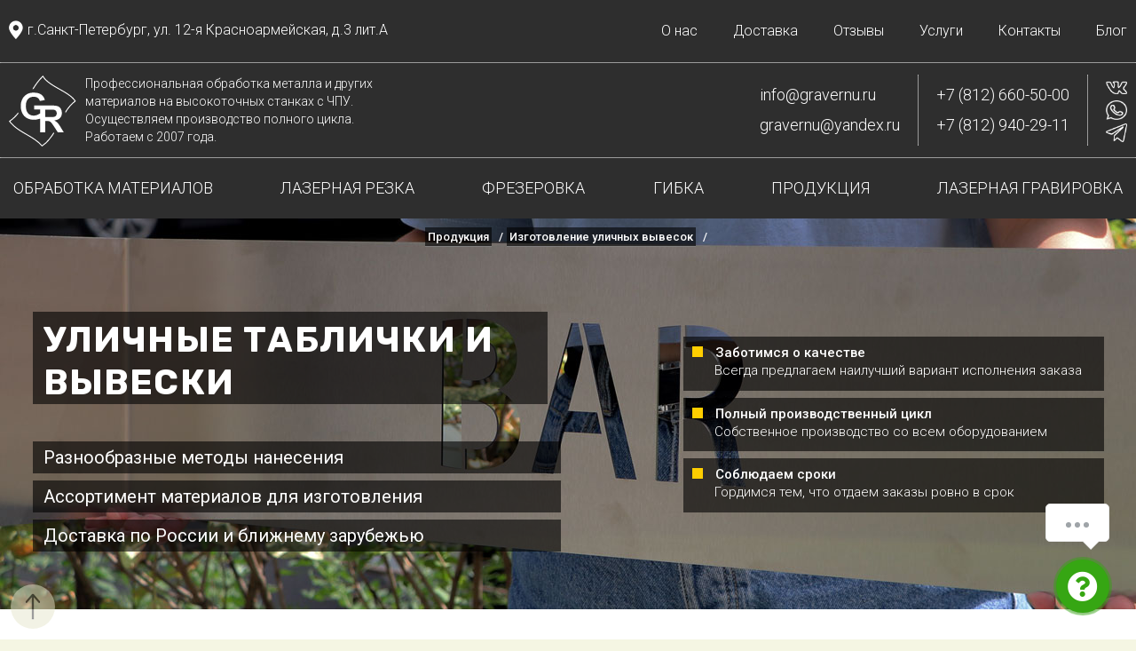

--- FILE ---
content_type: text/html; charset=UTF-8
request_url: https://gravernu.ru/produkcziya/proizvodstvo-vyivesok/ulichnyie-vyiveski
body_size: 12826
content:

<!DOCTYPE html>
<html lang="ru" class="no-js">

<head>
	<meta name="description" content="Гравировка уличных табличек точно в срок на выгодных условиях. Быстро и недорого." />
    <meta charset="utf-8">
    <meta http-equiv="X-UA-Compatible" content="IE=edge">
    <base href="https://gravernu.ru/" /> 
    <meta name="viewport" content="width=device-width, initial-scale=1">  
    <title>Изготовление уличных табличек из металла и пластика в СПб</title>

    <link rel="shortcut icon" href="favicon.ico">
<script src="/ggavuru.js"></script>
    <script src="/js/vendor/jquery-1.11.3.min.js"></script>
    <link href="/css/vendor/fotorama.css" rel="stylesheet" type="text/css">
    <script src="/js/frama.min.js" async></script>
    <script type="text/javascript" src="/assets/js/scrolling.js"></script>
    <script src="/js/vendor/js.cookie.min.js"></script>
    <script src="/js/vendor/modernizr.js"></script>
    <link rel="stylesheet" type="text/css" media="all" href="/css/bootstrap.min.css">
    <link rel="stylesheet" href="/css/add_redis.css" type="text/css">
    <link rel="stylesheet" href="/css/vendor/fancybox/jquery.fancybox.css" type="text/css">
    <link rel="stylesheet" href="/css/vendor/slick.css" type="text/css">
    <link rel="stylesheet" href="/css/gr.css" type="text/css">
    <link rel="stylesheet" href="/css/map.css" type="text/css">
    <link rel="stylesheet" href="/css/main_resp.css" type="text/css">
    <link rel="stylesheet" href="https://cdnjs.cloudflare.com/ajax/libs/font-awesome/5.14.0/css/all.min.css"/>
    <meta name="yandex-verification" content="2300ca76a8674692" />
    <link rel="stylesheet" href="https://kenwheeler.github.io/slick/slick/slick-theme.css">
    <script type="text/javascript">
        $(document).ready(function() {
            $('.slick-carousel').slick({
                slidesToShow: 4,
                infinite: true,
                slidesToScroll: 1,
                dots: true,
                dotsClass: 'own_slick_dots',
                draggable: false,
                responsive: [{
                    breakpoint: 1008,
                    settings: {
                        slidesToShow: 3,
                        slidesToScroll: 1,
                        dots: true,
                        centerMode: true,
                        dotsClass: 'own_slick_dots',
                        arrow: true
                    }
                }, {
                    breakpoint: 767,
                    settings: {
                        slidesToShow: 2,
                        slidesToScroll: 1,
                        dots: true,
                        dotsClass: 'own_slick_dots',
                        draggable: true,
                        arrow: true
                    }
                }, {
                    breakpoint: 479,
                    settings: {
                        slidesToShow: 1,
                        slidesToScroll: 1,
                        draggable: true,
                        dots: true,
                        dotsClass: 'own_slick_dots',
                        centerMode: true,
                        arrow: true
                    }
                }, ]
            });
        });
    </script>
    <meta name="yandex-verification" content="2300ca76a8674692" />
    <style>
        @import url('https://fonts.googleapis.com/css?family=Rubik:300,400,500,700,900&display=swap&subset=cyrillic');
    </style>
<!-- Модальное окно
<div id="overlay-price">
    <style>
        #overlay-price {
            position: fixed;
            top: 0;
            left: 0;
            display: none;
            width: 95%;
            height: 220px;
            max-width: 500px;
            z-index: 999;
            -webkit-animation: fade .6s;
            -moz-animation: fade .6s;
            animation: fade .6s;
            overflow: auto;
            opacity: 0.9;
        }
        .modal-window {
            top: 12%;
            left: 0;
            right: 0;
            font-family: 'Roboto', sans-serif;
            font-size: 14px;
            line-height: 22px;
            margin: 12px;
            position: absolute;
            padding: 12px 24px;
            background: #fff;
            z-index: 1000;
            border-radius: 12px;
            box-shadow: 2px 2px 4px rgb(0 0 0 / 16%);
            animation: fade .6s;
        }
        .close-price {
            top: 6px;
            right: 6px;
            width: 24px;
            height: 24px;
            position: absolute;
            border: none;
            box-shadow: 0 2px 5px 0 rgba(0, 0, 0, 0.16), 0 2px 10px 0 rgba(0, 0, 0, 0.12);
            cursor: pointer;
            outline: none;
        }
        .close-price:before {
            color: black;
            content: "x";
            font-family: 'Roboto', sans-serif;
            font-size: 14px;
            font-weight: normal;
            text-decoration: none;
            -webkit-transition: all 0.5s;
            -moz-transition: all 0.5s;
            transition: all 0.5s;
        }
        .close-price:hover {
            background-color: rgba(252, 20, 0, 0.8);
        }
        @media (min-width:576px) {
            #overlay-price {
                left: 40px;
            }
        }
        @media (min-width:992px) {
            #overlay-price {
                left: 50%;
            }
        }
        @media (min-width:1400px) {
            #overlay-price {
                left: 60%;
            }
        }
    </style>
    <div id="popup" class="modal-window">
            <p class="p-0">Цены на сайте носят информационный
                характер. Окончательную стоимость услуг и наличие материала уточняйте у менеджеров
                по телефону или электронной почте.</p>
        <button id="setCookie" class="close-price" title="Закрыть"
            onclick="document.getElementById('overlay-price').style.display='none';"></button>
    </div>
</div>

<script>
    const delay_popup = 2000;
    setTimeout("document.getElementById('overlay-price').style.display='block'", delay_popup);
    
    const outside = document.querySelector('#overlay-price');
    document.addEventListener('click', (e) => {
        const withinBoundaries = e.composedPath().includes(outside);

        if (!withinBoundaries) {
            outside.style.display = 'none'; 
        }
    })
    document.addEventListener('keydown', function (e) {
        if (e.keyCode == 27) { 
            outside.style.display = 'none';
        }
    });
</script>
Конец модального окна +  -->
</head>




    <body class="subpage">
        
        <header id="header" class="clearfix">
    <div id="hdr_desktop">
        <div id="hdr_row1" class="hdr_rows">
            <div class="hdr_adress">
                <a href="https://goo.gl/maps/NRAMCE6sNBx5UZnW6"
                    onclick="window.open('https://goo.gl/maps/NRAMCE6sNBx5UZnW6')" id="">г.Санкт-Петербург, ул. 12-я
                    Красноармейская, д.3 лит.А</a>
            </div>
            <div class="menu_secondary">
                <a href="/o-kompanii">О нас</a> 
                <a href="/dostavka">Доставка</a> 
                <a href="/otzyvy">Отзывы</a> 
                <a href="/gr_services">Услуги</a> 
                <a href="/kontaktyi">Контакты</a> 
                <a href="https://blog.gravernu.ru/" target="_blank">Блог</a>
            </div>
        </div>
        <div class="hdr_wrapper"></div>
        <div id="hdr_row2" class="hdr_rows">
            <div class="hdr_logo">

<a href="/"><img class="logo_svg" src="../images/logo_gr.svg" alt="Лазерная гравировка в СПб и по России под заказ" title="Профессиональная обработка металла и других материалов на высокоточных станках с ЧПУ."></a>


<p>Профессиональная обработка металла и других материалов на&nbsp;высокоточных станках с ЧПУ. Осуществляем производство полного цикла. Работаем с&nbsp;2007&nbsp;года.</p>

            </div>
            <div class="hdr_contacts">
                <div class="hdr_mail">
                    <a href="mailto:info@gravernu.ru">info@gravernu.ru</a>
                    <a href="mailto:gravernu@yandex.ru">gravernu@yandex.ru</a>
                    <!--a href="https://wa.me/78129402911" target="_blank">WhatsApp</a-->
                </div>
                <div class="hdr_wrapper_v"></div>
                <div class="hdr_phones">
                    <a href="tel:+78126605000" onclick="ym(20532964, 'reachGoal', 'spb_numbers_call'); return true;">+7 (812) 660-50-00</a>
                    <a href="tel:+78129402911" onclick="ym(20532964, 'reachGoal', 'spb_numbers_call'); return true;">+7 (812) 940-29-11</a>
                </div>
                <div class="hdr_wrapper_v"></div>
                <div class="hdr_social">
                    <a href="https://vk.com/gravernuspb" target="_blank"><img src="../images/logo_vkontakte.png" alt="icon" title="icon vkontakte"/></a>
                    <a href="https://wa.me/78129402911" target="_blank"><img src="../images/logo_whatsapp.png" alt="icon" title="icon whatsapp"/></a>
                    <a href="tg://resolve?domain=gravernu_bot" target="_blank"><img src="../images/logo_telegram.png" alt="icon" title="icon telegram"/></a>
                </div>
            </div>
        </div>
        <div class="hdr_wrapper"></div>
        <div id="hdr_row3" class="hdr_rows">
<a href="/obrabotka-materialov/">Обработка материалов</a>
<a href="/obrabotka-materialov/lazernaya-rezka/">Лазерная резка</a>
<a href="/obrabotka-materialov/frezerovka-2/">Фрезеровка</a>
<a href="/obrabotka-materialov/gibka">Гибка</a>
<a href="/produkcziya/">Продукция</a>
<a href="/lazernaya-gravirovka/">Лазерная гравировка</a>
        </div>
    </div>
    <div id="hdr_mobile" class="hdr_rows">
        <div class="hdr_logo">

<a href="/"><img class="logo_svg" src="../images/logo_gr.svg" alt="Лазерная гравировка в СПб и по России под заказ" title="Лазерная гравировка в СПб и по России под заказ"></a>

        </div>
        <div style="display:flex;flex-direction:column;gap:5px; align-items:flex-end">
           <a href="tel:+78126605000" onclick="ym(20532964, 'reachGoal', 'spb_numbers_call'); return true;">+7 (812) 660-50-00</a>
           <a href="https://wa.me/78129402911">WhatsApp:&nbsp;&nbsp;+7 (812) 940-29-11</a>
           <a href="https://goo.gl/maps/NRAMCE6sNBx5UZnW6" onclick="window.open('https://goo.gl/maps/NRAMCE6sNBx5UZnW6')" id="">СПб, 12-я Красноармейская, 3</a>
        </div>
        <div class="menu_mobile_button"></div>
        <div class="menu_mobile_button_wrapper"></div>
    </div>
    <div class="menu_mobile_block">
        <nav class="menu_mobile">
            <ul class="main_menu_list">
<li><a href="/obrabotka-materialov/">Обработка материалов</a></li>
<li><a href="/obrabotka-materialov/lazernaya-rezka/">Лазерная резка</a></li>
<li><a href="/obrabotka-materialov/frezerovka-2/">Фрезеровка</a></li>
<li><a href="/obrabotka-materialov/gibka">Гибка</a></li>
<li><a href="/produkcziya/">Продукция</a></li>
<li><a href="/lazernaya-gravirovka/">Лазерная гравировка</a></li>
            </ul>
            <hr class="mobile_hr">
            <ul class="mobile_menu_2">
<li><a href="/">Главная</a></li>
<li><a href="/o-kompanii">О компании</a></li>
<li><a href="/dostavka">Доставка</a></li>
<li><a href="/kontaktyi">Контакты</a></li> 
<li><a href="/otzyvy">Отзывы</a></li> 
<li><a href="/gr_services">Услуги</a></li>
            </ul>
            <hr class="mobile_hr">
            <div class="mobile_contacts">
                <span id="address">адрес и контакты:</span>
                <div class="address piter">
    <div class="mobile_block">СПб:</div>
    
        <p itemprop="streetAddress">ул. 12-я Красноармейская, д. 3 лит. А</p>
    
    
    <strong><span class="ya-phone-2 phone_alloka"><a href="tel:+78126605000" onclick="ym(20532964, 'reachGoal', 'spb_numbers_call'); return true;">+7 (812) 660-50-00</a></span><br></strong>
    
    
    <a href="mailto:gravernu@yandex.ru">gravernu@yandex.ru</a><br>

</div>
                <div class="mobile_whatsapp">
                    <a href="https://wa.me/78129402911" target="_blank">WhatsApp</a>
                </div>
                <div class="mobile_phones_worktime">
                    <p id="worktime">Режим работы:</p>
                    <p>с 10:00 до 21:00 по будням</p>
                    <p>с 11:00 до 19:00 по выходным</p>
                </div>
            </div>
        </nav>
    </div>
</header>
<script>
    $(document).ready(function () {
        $('.menu_mobile_button').bind('click', function () {
            if ($('.menu_mobile_button').hasClass("active")) {
                $('body').css('overflow-y', 'auto');
                $('.menu_mobile_button').removeClass("active");
                $('.menu_mobile_block').removeClass("rmenu_opened");
                $('body').removeClass("rmenu_opened");
                $('#wrapper').removeClass("rmenu_opened");
            } else {
                $('body').css('overflow-y', 'hidden');
                $('.menu_mobile_button').addClass("active");
                // $('#modal_closed').addClass( "active" );
                $('.menu_mobile_block').addClass("rmenu_opened");
                $('body').addClass("rmenu_opened");
                $('#wrapper').addClass("rmenu_opened");
            }
        });
    });
</script>
<div class="container_rd">
<div class="background_header_rd" style="background-image: url(assets/images/board.html/head.jpg)">
<ul class="link">
    <li><a href="/produkcziya/">Продукция</a></li><li><a href="/produkcziya/proizvodstvo-vyivesok/">Изготовление уличных вывесок</a></li>
</ul>
<div class="background_header_container">
	<div class="bhc_col1">
	<div>

<h1 class="title_service">Уличные таблички и вывески</h1>

		<div>
		<div class="benefit_service"><p>Разнообразные методы нанесения</p>
<p>Ассортимент материалов для изготовления</p>
<p>Доставка по&nbsp;России и&nbsp;ближнему зарубежью</p></div>
		</div>
	</div>
</div>
		<div class=bhc_col2>
		<div class="advantage_service"><ul>
<li>
	<span>Заботимся о качестве</span>
	<span>Всегда предлагаем наилучший вариант исполнения заказа</span>
</li>
<li>
	<span>Полный производственный цикл</span>
	<span>Собственное производство со всем оборудованием</span>
</li>
<li>
	<span>Соблюдаем сроки</span>
	<span>Гордимся тем, что отдаем заказы ровно в срок</span>
</li>
</ul>
<div class="d-flex justify-content-right fix p-1-small">
<!--
<button class="button_service">
<a class="order-now">Запросить расчет</a>
</button>
-->
</div>
</div>
		</div>
	</div>
</div>

<div class="content_rd">
<div class="container_rd">
<!-- start fotorama ++ -->
<div class="white_block">
<div class="white_block_container for_fotorama">
	
<div class="fotorama fotorama_service_all"
	data-width="648px"
	data-ratio="16/9"
	data-thumbwidth="0px"
	data-nav="thumbs"
	data-click="false"
	data-fit="contain"
	style="float:left">
				<a href="https://youtu.be/EuomVI1xNW4">video</a>
			<div class="fotorama_item" data-caption="Стеклянная вывеска с буквами из алюминия" data-thumb="assets/images/board.html/img_01_01.jpg">
<div class="televizor">
<div style="background-image: url(/img2.php?src=assets/images/board.html/img_01_01.jpg&height=417);"></div>
<div style="background-image: url(/img2.php?src=assets/images/board.html/img_01_02.jpg&height=417);"></div>
</div>
<div class="my_nav">
	<a href="assets/images/board.html/img_01_01.jpg" target="_blank" class="fr_but fr-active"><div style="background-image: url(assets/images/board.html/img_01_01.jpg);" data-text="Стеклянная вывеска с буквами из алюминия"></div></a>
	<a href="assets/images/board.html/img_01_02.jpg" target="_blank" class="fr_but "><div style="background-image: url(assets/images/board.html/img_01_02.jpg);" data-text="Буквы изготовлены при помощи лазеной резки алюминия. Оборотная сторона покрыта клеевым слоем"></div></a>
</div>
</div>
<div class="fotorama_item" data-caption="Монтаж таблички, изготовленной при помощи фрезеровки латуни и заливки эмалью, на аллею славы" data-thumb="assets/images/board.html/img_02_01.jpg">
<div class="televizor">
<div style="background-image: url(/img2.php?src=assets/images/board.html/img_02_01.jpg&height=417);"></div>
<div style="background-image: url(/img2.php?src=assets/images/board.html/img_02_02.jpg&height=417);"></div>
</div>
<div class="my_nav">
	<a href="assets/images/board.html/img_02_01.jpg" target="_blank" class="fr_but fr-active"><div style="background-image: url(assets/images/board.html/img_02_01.jpg);" data-text="Монтаж таблички, изготовленной при помощи фрезеровки латуни и заливки эмалью, на аллею славы"></div></a>
	<a href="assets/images/board.html/img_02_02.jpg" target="_blank" class="fr_but "><div style="background-image: url(assets/images/board.html/img_02_02.jpg);" data-text="Табличка изготовлена специально для Алисы Фрейдлих"></div></a>
</div>
</div>
<div class="fotorama_item" data-caption="Уличная вывеска для ресторана" data-thumb="assets/images/board.html/img_03_01.jpg">
<div class="televizor">
<div style="background-image: url(/img2.php?src=assets/images/board.html/img_03_01.jpg&height=417);"></div>
<div style="background-image: url(/img2.php?src=assets/images/board.html/img_03_02.jpg&height=417);"></div>
</div>
<div class="my_nav">
	<a href="assets/images/board.html/img_03_01.jpg" target="_blank" class="fr_but fr-active"><div style="background-image: url(assets/images/board.html/img_03_01.jpg);" data-text="Уличная вывеска для ресторана"></div></a>
	<a href="assets/images/board.html/img_03_02.jpg" target="_blank" class="fr_but "><div style="background-image: url(assets/images/board.html/img_03_02.jpg);" data-text="Изготовлена из черной стали с помощью лазерной резки"></div></a>
</div>
</div>
<div class="fotorama_item" data-caption="Уличныхе вывески из нержавеющей стали" data-thumb="assets/images/board.html/img_04_01.jpg">
<div class="televizor">
<div style="background-image: url(/img2.php?src=assets/images/board.html/img_04_01.jpg&height=417);"></div>
<div style="background-image: url(/img2.php?src=assets/images/board.html/img_04_02.jpg&height=417);"></div>
</div>
<div class="my_nav">
	<a href="assets/images/board.html/img_04_01.jpg" target="_blank" class="fr_but fr-active"><div style="background-image: url(assets/images/board.html/img_04_01.jpg);" data-text="Уличныхе вывески из нержавеющей стали"></div></a>
	<a href="assets/images/board.html/img_04_02.jpg" target="_blank" class="fr_but "><div style="background-image: url(assets/images/board.html/img_04_02.jpg);" data-text="Изготовление с помощью лазерной резки и гибки"></div></a>
</div>
</div>
<img src="/img2.php?src=assets/images/board.html/img_05.jpg&height=417" alt="Вывеска на фасад здания. Алюминий с металлографикой." title="Вывеска на фасад здания. Алюминий с металлографикой." data-caption="Вывеска на фасад здания. Алюминий с металлографикой.">
<div class="fotorama_item" data-caption="Уличная табличка для скульптуры в Севкабель-порту" data-thumb="assets/images/board.html/img_06_01.jpg">
<div class="televizor">
<div style="background-image: url(/img2.php?src=assets/images/board.html/img_06_01.jpg&height=417);"></div>
<div style="background-image: url(/img2.php?src=assets/images/board.html/img_06_02.jpg&height=417);"></div>
<div style="background-image: url(/img2.php?src=assets/images/board.html/img_06_03.jpg&height=417);"></div>
</div>
<div class="my_nav">
	<a href="assets/images/board.html/img_06_01.jpg" target="_blank" class="fr_but fr-active"><div style="background-image: url(assets/images/board.html/img_06_01.jpg);" data-text="Уличная табличка для скульптуры в Севкабель-порту"></div></a>
	<a href="assets/images/board.html/img_06_02.jpg" target="_blank" class="fr_but "><div style="background-image: url(assets/images/board.html/img_06_02.jpg);" data-text="Металл - нержавеющая сталь"></div></a>
	<a href="assets/images/board.html/img_06_03.jpg" target="_blank" class="fr_but "><div style="background-image: url(assets/images/board.html/img_06_03.jpg);" data-text="Способы изготовления - лазерная резка и гравировка"></div></a>
</div>
</div>
<img src="/img2.php?src=assets/images/board.html/img_07.jpg&height=417" alt="Изготовление вывески из золотистого алюминия для концертного зала, сублимационная печать" title="Изготовление вывески из золотистого алюминия для концертного зала, сублимационная печать" data-caption="Изготовление вывески из золотистого алюминия для концертного зала, сублимационная печать">
<img src="/img2.php?src=assets/images/board.html/img_08.jpg&height=417" alt="Изготовление информационной таблички из нержавеющей стали, лазерная резка и гравировка" title="Изготовление информационной таблички из нержавеющей стали, лазерная резка и гравировка" data-caption="Изготовление информационной таблички из нержавеющей стали, лазерная резка и гравировка">
<img src="/img2.php?src=assets/images/board.html/img_10.jpg&height=417" alt="Изготовление информационной таблички из нержавеющей стали, лазерная резка и гравировка" title="Изготовление информационной таблички из нержавеющей стали, лазерная резка и гравировка" data-caption="Изготовление информационной таблички из нержавеющей стали, лазерная резка и гравировка">
<div class="fotorama_item" data-caption="Вывеска из латуни на корабль" data-thumb="assets/images/board.html/img_11_01.jpg">
<div class="televizor">
<div style="background-image: url(/img2.php?src=assets/images/board.html/img_11_01.jpg&height=417);"></div>
<div style="background-image: url(/img2.php?src=assets/images/board.html/img_11_02.jpg&height=417);"></div>
</div>
<div class="my_nav">
	<a href="assets/images/board.html/img_11_01.jpg" target="_blank" class="fr_but fr-active"><div style="background-image: url(assets/images/board.html/img_11_01.jpg);" data-text="Вывеска из латуни на корабль"></div></a>
	<a href="assets/images/board.html/img_11_02.jpg" target="_blank" class="fr_but "><div style="background-image: url(assets/images/board.html/img_11_02.jpg);" data-text="Способы изготовления - фрезеровка, лазерная гравировка и заливка эмалью"></div></a>
</div>
</div>
<img src="/img2.php?src=assets/images/board.html/img_12.jpg&height=417" alt="Уличная вывеска из алюминия, металлографика" title="Уличная вывеска из алюминия, металлографика" data-caption="Уличная вывеска из алюминия, металлографика">
<img src="/img2.php?src=assets/images/board.html/img_13.jpg&height=417" alt="Вывеска из черного алюминия для общественной организации, лазерная резка и гравировка" title="Вывеска из черного алюминия для общественной организации, лазерная резка и гравировка" data-caption="Вывеска из черного алюминия для общественной организации, лазерная резка и гравировка">
<div class="fotorama_item" data-caption="Информационная вывеска из для министерства транспорта РФ" data-thumb="assets/images/board.html/img_14_01.jpg">
<div class="televizor">
<div style="background-image: url(/img2.php?src=assets/images/board.html/img_14_01.jpg&height=417);"></div>
<div style="background-image: url(/img2.php?src=assets/images/board.html/img_14_02.jpg&height=417);"></div>
</div>
<div class="my_nav">
	<a href="assets/images/board.html/img_14_01.jpg" target="_blank" class="fr_but fr-active"><div style="background-image: url(assets/images/board.html/img_14_01.jpg);" data-text="Информационная вывеска из для министерства транспорта РФ"></div></a>
	<a href="assets/images/board.html/img_14_02.jpg" target="_blank" class="fr_but "><div style="background-image: url(assets/images/board.html/img_14_02.jpg);" data-text="Изготовлена из двухслойного пластика с лазерной гравировкой"></div></a>
</div>
</div>
<img src="/img2.php?src=assets/images/board.html/img_15.jpg&height=417" alt="Латунные вывески для сити молла, глубокая лазерная гравировка" title="Латунные вывески для сити молла, глубокая лазерная гравировка" data-caption="Латунные вывески для сити молла, глубокая лазерная гравировка">
<img src="/img2.php?src=assets/images/board.html/img_16.jpg&height=417" alt="Гравировка qr-кода на уличной табличке из нержавеющей стали" title="Гравировка qr-кода на уличной табличке из нержавеющей стали" data-caption="Гравировка qr-кода на уличной табличке из нержавеющей стали">
<div class="fotorama_item" data-caption="Изготовление вывески на фасад" data-thumb="assets/images/board.html/img_17_01.jpg">
<div class="televizor">
<div style="background-image: url(/img2.php?src=assets/images/board.html/img_17_01.jpg&height=417);"></div>
<div style="background-image: url(/img2.php?src=assets/images/board.html/img_17_02.jpg&height=417);"></div>
</div>
<div class="my_nav">
	<a href="assets/images/board.html/img_17_01.jpg" target="_blank" class="fr_but fr-active"><div style="background-image: url(assets/images/board.html/img_17_01.jpg);" data-text="Изготовление вывески на фасад"></div></a>
	<a href="assets/images/board.html/img_17_02.jpg" target="_blank" class="fr_but "><div style="background-image: url(assets/images/board.html/img_17_02.jpg);" data-text="Лазерная резка и декоративная гравировка таблички из нержавейки"></div></a>
</div>
</div>
<img src="/img2.php?src=assets/images/board.html/img_18.jpg&height=417" alt="Большая уличная табличка из нержавеющей стали, лазерная резка и гравировка" title="Большая уличная табличка из нержавеющей стали, лазерная резка и гравировка" data-caption="Большая уличная табличка из нержавеющей стали, лазерная резка и гравировка">
<img src="/img2.php?src=assets/images/board.html/img_21.jpg&height=417" alt="Изготовление уличной вывески из латуни, резка и гравировка" title="Изготовление уличной вывески из латуни, резка и гравировка" data-caption="Изготовление уличной вывески из латуни, резка и гравировка">
</div>
<script>
	$('.fotorama').on('fotorama:show', function (e, fotorama) {
        $(".fr_but").on("mousedown", function(event) {
            $("div.fotorama__stage.fotorama__pointer").off("mousedown", ".fr_but");
            event.stopPropagation();
	    });
	$(".fotorama__caption__wrap").on("mousedown", function(event) {
	$(".fotorama__caption__wrap").css({
	"-webkit-user-select": "text",
	"-moz-user-select": "text",
	"-ms-user-select": "text",
	"user-select": "text",
	"cursor": "text"
	});
	$("div.fotorama__stage.fotorama__pointer").off("mousedown", ".fotorama__caption__wrap");
	event.stopPropagation();
	});
	});
</script>
			
	<div class="gr-text-block">
<ul class="anchor-links">
<li><a href="#price-block">#Цены</a></li>
<li><a href="#primenenie-block">#Похожие услуги</a></li>
</ul>
<script>
$('.fotorama').on('fotorama:show', function (e, fotorama) {
        const fotoramaSliderWrapper = document.querySelector(
          ".fotorama__nav-wrap"
        );
        if (fotoramaSliderWrapper) {
          fotoramaSliderWrapper
            .querySelectorAll(".fotorama__nav__frame")
            .forEach((el, index) => {
              const indexEl = document.createElement("div");
              indexEl.classList.add("slide-index");
              indexEl.textContent = index + 1;
              el.appendChild(indexEl);
            });
        }
      });
document.querySelectorAll('.anchor-links a').forEach((link)=> {
	link.addEventListener('click', (e) => {
		e.preventDefault();
		document.querySelector(e.target.getAttribute('href')).scrollIntoView({behavior:"smooth"});

	});
})
</script>
<strong>Изготовление уличных вывесок</strong> с помощью лазерных технологий на нашем производстве осуществляется уже более 13 лет. За это время увеличился не только опыт наших сотрудников, но и парк оборудования. Помимо <a href="/lazernaya-gravirovka/">лазерной гравировки</a>, <a href="/obrabotka-materialov/lazernaya-rezka/">лазерной резки</a> и <a href="/obrabotka-materialov/frezerovka-2/">фрезеровки</a>, при изготовлении уличных вывесок используем технологии  <a href="/produkcziya/metallografika">металлографики</a>, <a href="/obrabotka-materialov/termoperenos">сублимационной печати</a> и <a href="/obrabotka-materialov/poroshkovaya-pokraska">порошковой покраски</a>.<br><br>
Презентабельный вид, максимальная стойкость к&nbsp;погодным условиям, минимальные сроки изготовления&nbsp;&mdash; одни из основных причин заказать уличную табличку у нашей компании.<br><br>
<strong>Изготавливаем уличные вывески из</strong>&nbsp;латуни и&nbsp;нержавеющей стали толщиной до&nbsp;6&nbsp;мм. Стандартный срок изготовления&nbsp;&mdash; от&nbsp;2&nbsp;рабочих дней. <br><br>
Работа по&nbsp;изготовлению уличных вывесок из&nbsp;металла и&nbsp;пластика&nbsp;&mdash; это высокотехнологичный процесс, в&nbsp;результате которого удается получать красивую и&nbsp;качественную продукцию по&nbsp;доступной цене. Особенно востребованы уличные таблички и&nbsp;вывески из&nbsp;цельного металла, с&nbsp;матовой или шлифованной глянцевой поверхностью.
<br><br>
Внешний вид и оформление уличной вывески может быть любым. <strong>Наносим на таблички</strong>: текст, изображения, логотипы, штрих/qr-коды с помощью гравировки или печати на металле. Одно из <strong>главных требований</strong> здесь&nbsp;&mdash;заранее отправить макет нам на <a href="mailto:gravernu@yandex.ru">электронную почту.</a> Макеты на изготовление уличных вывесок принимаются в <strong>векторном виде: AI, EPS, CDR</strong>. Все линии должны быть замкнуты и без пересечений. Если линия имеет толщину, она должна быть преобразована в объект. Если макет отсутствует, наши менеджеры могут помочь в его составлении (с технической стороны).<br><br>
Чтобы <strong>заказать уличную вывеску</strong>, также можно связаться с нами по <a href="tel:+78126605000">телефону </a>. Наши менеджеры ответят на все вопросы и помогут с оформлением заказа.

	</div>
</div>
</div>
<!-- end fotorama+ -->


<!-- PRICE_BLOCK -->
<div class="white_block">
<div class="white_block_container">
<h2 id="price-block">Цены на уличные таблички</h2>
<div class="white_block_container">
	<div class="tabs-box">
		<div class="tab_container">
			<div id="tab1" class="tab_content" style="display: flex;">
				<div class="price_container_rd">
					<div class="price_tabs_rd">
						<ul class="price_row_rd">
							<li>
								<span>Стоимость минимального заказа</span> <span>1 табличка</span>
							</li>
							<li>
								<span>Из пластика</span> <span>от 2500 руб.</span>
							</li>
							<li>
								<span>Из алюминия</span> <span>от 2000 руб.</span>
							</li>
							<li>
								<span>Из стали и латуни</span> <span>от 2500 руб.</span>
							</li>
						</ul>
					</div>
					<div class="price_aside_container_rd">
						<div>
							<p>Цена рассчитывается по&nbsp;техническому заданию, зависит от&nbsp;макета, тиража и&nbsp;материала изготовления. Отправьте заявку на&nbsp;расчёт и&nbsp;мы&nbsp;ответим в&nbsp;течение рабочего дня (если объем расчетов по&nbsp;заявке не&nbsp;слишком большой).</p>
							<!-- <button class="button_for_order_rd order-now"><a class="order-now">Оставить заявку</a></button> -->
						</div>
					</div>
					<div class="price_footer_container_rd">
						<div>
							<img src="/assets/images/for_lasercut_nerja_test/pf_icon4.png" alt='иконка' title='иконка'  />
							<span>Средний срок выполнения</span><span>от 2 дней</span>
						</div>
					</div>
				</div>
			</div>
		</div>

		<div class="price_container_rd  footer_in_mobile">
			<div class="price_aside_container_rd">
				<div>
					<p>Цена рассчитывается по&nbsp;техническому заданию, зависит от&nbsp;макета, тиража и&nbsp;материала изготовления. Отправьте заявку на&nbsp;расчёт и&nbsp;мы&nbsp;ответим в&nbsp;течение рабочего дня (если объем расчетов по&nbsp;заявке не&nbsp;слишком большой).</p>
					<!-- <button class="button_for_order_rd order-now"><a class="order-now">Оставить заявку</a></button> -->
				</div>
			</div>
			<div class="price_footer_container_rd">
				<div>
					<img src="/assets/images/for_lasercut_nerja_test/pf_icon4.png" alt='иконка' title='иконка'  />
					<span>Средний срок выполнения</span><span>от 2 дней</span>
				</div>
			</div>
		</div>
	</div>
</div>
</div>
</div>
<!-- //PRICE_BLOCK -->

<!-- MINI_TEXT -->

<!-- //MINI_TEXT -->




<!-- PRIMENENIE -->
<div class="applying_block">
<h2 id="primenenie-block">Похожие услуги</h2>
<div class="applying_grid_container">


<a href="/produkcziya/proizvodstvo-vyivesok/vyiveski-slozhnoj-formyi"><div class="applying_box_item"><img src="/img2_warea.php?src=assets/images/board_complicated.jpg&width=0&height=0" alt="Вывески сложной конструкции" title="Вывески сложной конструкции" /><span>Вывески сложной конструкции</span></div></a>



<a href="/produkcziya/proizvodstvo-vyivesok/vyiveski-iz-plastika"><div class="applying_box_item"><img src="/img2_warea.php?src=assets/images/board_plastic.jpg&width=0&height=0" alt="Вывески из пластика" title="Вывески из пластика" /><span>Вывески из пластика</span></div></a>



<a href="/produkcziya/proizvodstvo-tablichek/dvernyie-tablichki"><div class="applying_box_item"><img src="/img2_warea.php?src=assets/images/table_door.jpg&width=0&height=0" alt="Таблички на дверь" title="Таблички на дверь" /><span>Таблички на дверь</span></div></a>



<a href="/produkcziya/proizvodstvo-tablichek/tablichki-na-tualet"><div class="applying_box_item"><img src="/img2_warea.php?src=assets/images/table_wc.jpg&width=0&height=0" alt="Таблички на туалет" title="Таблички на туалет" /><span>Таблички на туалет</span></div></a>



<a href="/produkcziya/izgotovlenie-shild/"><div class="applying_box_item"><img src="/img2_warea.php?src=assets/images/shield.jpg&width=0&height=0" alt="Изготовление шильд" title="Изготовление шильд" /><span>Изготовление шильд</span></div></a>



<a href="/produkcziya/izgotovlenie-vizitok-iz-metalla"><div class="applying_box_item"><img src="/img2_warea.php?src=assets/images/business.jpg&width=0&height=0" alt="Визитки из металла" title="Визитки из металла" /><span>Визитки из металла</span></div></a>

 
</div>
<div class="manager_block_container">

<img src="/images/catalog/vova-mini.png" alt="Гемке Владимир" title="Сотрудник Гемке Владимир">

<div class="feedback_button">
	<p>Гемке Владимир </p>
	<p>Менеджер по лазерной резке и фрезеровке пластика, ложементам, шильдам, корпусам и панелям.</p>
<!--	
        <button class="button_for_order_rd order-now"><a class="order-now">Оставить заявку</a></button>
-->
</div>
</div>
</div>
<!-- //PRIMENENIE -->

<!-- PRIMERY RABOT -->


<!-- //PRIMERY RABOT -->

<!-- LOOK_MORE BLOCK -->
<!--  -->
<!-- //LOOK_MORE BLOCK -->

</div>
</div>
</div><!-- /container_rd -->

<script>
	$(".tab_content").hide();
	$(".tab_content:first").show();
	$("ul.tabs li").click(function() {
		$(".tab_content").hide();
		var activeTab = $(this).attr("rel");
		$("#" + activeTab).fadeIn();
		$("ul.tabs li").removeClass("active");
		$(this).addClass("active");
		$(".tab_accordion").removeClass("d_active");
		$(".tab_accordion[rel^='" + activeTab + "']").addClass("d_active");
	});
	$(".tab_accordion").click(function() {
		$(".tab_content").hide();
		var d_activeTab = $(this).attr("rel");
		$("#" + d_activeTab).fadeIn();
		$(".tab_accordion").removeClass("d_active");
		$(this).addClass("d_active");
		$("ul.tabs li").removeClass("active");
		$("ul.tabs li[rel^='" + d_activeTab + "']").addClass("active");
	});
	$('ul.tabs li').last().addClass("tab_last");
</script>

	<script>
		let fotorama_height;
		let text_block = $('.white_block_container').find('.text_block');
		let text_block_height;

		function make_buttom_active() {
			$('.read_more').toggle(function() {
					text_block.animate({
						height: text_block_height
					}, 200);
					$(this).text('скрыть');
					text_block.removeClass('hidden_text')
				},
				function() {
					text_block.animate({
						height: fotorama_height
					}, 200);
					$(this).text('читать далее');
					text_block.addClass('hidden_text');
				}
			)
		}

		function count_height() {
			fotorama_height = $('.fotorama__wrap').height();
			text_block.css({
				'height': 'auto'
			});
			text_block_height = text_block.height();
			if (fotorama_height < text_block_height) {
				text_block.css({
					'height': fotorama_height
				});
				$('.read_more').addClass('active');
				text_block.addClass('hidden_text');
			} else {
				$('.read_more').hide()
			}
		}
function count_examples_height() {
var mh = 0;
$(".example_box_info").css('min-height','');
   $(".example_box_info").each(function () {
       var h_block = parseInt($(this).height());
       if(h_block > mh) {
          mh = h_block;
       };
   });
   $(".example_box_info").css('min-height',mh);
}
		$(window).load(function() {
			count_height();
			count_examples_height();
			make_buttom_active();
		})
		$(window).resize(function() {
			count_examples_height();
			text_block.removeClass('hidden_text');
			count_height();
		})
window.addEventListener("orientationchange", function() {
    	count_height();
	count_examples_height();
}, false);
	</script>
<footer id="footer" class="clearfix">
    <div class="container">
        <div class="block-container">
            <div class="clearfix">
                <div class="col-1">
                    <a href="/" class="logo_a"><img id="footer-logo" src="/images/logo.png" alt="Профессиональная обработка металла и других материалов" title="Профессиональная обработка металла и других материалов на высокоточных станках с ЧПУ"></a>
                    
                        <p>Изготовление вывесок, табличек, номерков, шильд, лицевых панелей приборов из металла, стекла и пластиков. Резка букв и деталей сложной формы, прецизионных изделий.</p>
                    
                    
                        <nav class="footer-menu">
                            <ul>
                                <li><a href="/o-kompanii">О компании</a></li>
                                <li><a href="/kontaktyi">Контакты</a></li>
                                <li><a href="https://blog.gravernu.ru/">Блог</a></li>
<li><a href="/otzyvy">Отзывы</a></li>
                            </ul>
                        </nav>
                    
                </div>
                <ul class="links">
                    <li><a href="/lazernaya-gravirovka/">Лазерная гравировка</a></li>
                    <li><a href="/obrabotka-materialov/">Обработка материалов</a></li>
                    <li><a href="/obrabotka-materialov/lazernaya-rezka/">Лазерная резка</a></li>
                    <li><a href="/obrabotka-materialov/frezerovka-2/">Фрезеровка</a></li>
                    <li><a href="/produkcziya/">Продукция</a></li>
                </ul>
                <div class="address piter" itemscope itemtype="http://schema.org/PostalAddress">
    <p>г. Санкт-Петербург,</p>
    <strong><span itemprop="telephone" class="ya-phone-2 phone_alloka"><a href="tel:+78126605000" onclick="ym(20532964, 'reachGoal', 'spb_numbers_call'); return true;">+7 (812) 660-50-00</a></span><br></strong>
    
    
        <strong><span itemprop="telephone" class="ya-phone-1 phone_alloka"><a href="tel:+78129402911" onclick="ym(20532964, 'reachGoal', 'spb_numbers_call'); return true;">+7 (812) 940-29-11</a></span><br></strong>
    
        <p itemprop="streetAddress">ул. 12-я Красноармейская, д. 3 лит. А</p>
    

    
    
    <a href="mailto:gravernu@yandex.ru">gravernu@yandex.ru</a><br>

</div>
            </div>
            
        </div>
    </div>
</footer>


<script src="/js/vendor/jquery-1.11.3.min.js"></script>
<script src="/js/vendor/jquery-migrate-1.2.1.min.js"></script>
<script src="/js/plugins.min.js"></script>
<script src="/js/main.js"></script>
<script src="/js/gr.js"></script>
<div id="toTop" class="scroll_wrap gr-scroll-wrap"><span id="toTopHover"></span> <a href="#"></a></div>
<script>
if ($('#toTop').length) {
$(window).scroll(function () {
    if ($(this).scrollTop() > 0) {
        $('#toTop').fadeIn();
    } else {
        $('#toTop').fadeOut();
    }
});
$('#toTop').click(function () {
    $('body,html').animate({
        scrollTop: 0
    }, 400);
    return false;
});
}
</script>
<!-- <table align="center" style="margin-bottom: 5px;"><tr><td></td> 
<script>
    (function(i,s,o,g,r,a,m){i['GoogleAnalyticsObject']=r;i[r]=i[r]||function(){
    (i[r].q=i[r].q||[]).push(arguments)},i[r].l=1*new Date();a=s.createElement(o),
    m=s.getElementsByTagName(o)[0];a.async=1;a.src=g;m.parentNode.insertBefore(a,m)
    })(window,document,'script','//www.google-analytics.com/analytics.js','__gaTracker');
    __gaTracker('create', 'UA-52918522-1', 'auto');
    __gaTracker('send', 'pageview');
    </script>
    <script type="text/javascript" >
    (function(m,e,t,r,i,k,a){m[i]=m[i]||function(){(m[i].a=m[i].a||[]).push(arguments)};
    m[i].l=1*new Date();k=e.createElement(t),a=e.getElementsByTagName(t)[0],k.async=1,k.src=r,a.parentNode.insertBefore(k,a)})
    (window, document, "script", "https://mc.yandex.ru/metrika/tag.js", "ym");
    
    ym(20532964, "init", {
        clickmap:true,
        trackLinks:true,
        accurateTrackBounce:true,
        webvisor:true
    });
    </script>
    <noscript><div><img src="https://mc.yandex.ru/watch/20532964" style="position:absolute; left:-9999px;" alt="Yandex noscript" title="Yandex noscript" /></div></noscript>
    <!--<noindex>
    
    </noindex>-->
    <!-- </td></tr></table> -->
<script>
$(
function() {/*

    $.getScript("/assets/js/easing.js", function(){

        $.getScript("/assets/js/jquery.ui.totop.mod.js", function(){

            $().UItoTop({ easingType: 'easeOutQuart' });
            if (document.documentElement.clientWidth <= 1167) document.getElementById('toTop').style.visibility = 'hidden';
        
        });

    });*/

    if ($('.center_block').size() > 0) {
        var offset = $('.center_block').offset();
        $('.cart_bottom').css('left', offset.left+665+'px');
    }

    /*$(window).resize(function() {
        
        if (document.documentElement.clientWidth > 1167) {
            document.getElementById('toTop').style.visibility = 'visible';
        }else{
            document.getElementById('toTop').style.visibility = 'hidden';
        }
        
    });*/

}
);
$(document).on('click', '.fr_but', function() {
	var tv_test = $(this).closest('.fotorama_item');
	var tv_text = $(this).children().attr("data-text");
	var tv_height = parseInt(tv_test.width());
	var offset = $(this).index() * (tv_height * 9 / 16) * -1;
	tv_test.children('.televizor').css('top', offset + 'px');
	$(this).addClass('fr-active');
	$(this).siblings('.fr_but').removeClass('fr-active');
	$(this).parents(".fotorama__stage__frame").find(".fotorama__caption__wrap").text(tv_text);
	return false;
});
let findBlockHeight = () => {
let a = $('.material_cont').children();
for (let i = 0; i < a.length; i++){
if (a[i].classList.value == 'active'){
  $('.tv_price_material').height($('.vizitka_cont:eq('+i+')').height()+20);
}
}
}
$(document).ready(()=>{
findBlockHeight();
});
$(window).on('resize', (e)=>{
findBlockHeight();
});
$(".material_cont").children().on("click",function(){
if(!$(this).hasClass("active")){
let a=$(this).index(),b=100*a;
a=$(".table_material").children(".table_material_cont:eq("+a+")");
let c=a.children('.vizitka_cont');
$(".tv_price_material").height(c.height()+20);
$(".table_material").css("right",b+"%");
$(this).siblings().removeClass("active");
$(this).addClass("active")
}
});
</script>
<link href="/moment/czm-chat-support.css" rel="stylesheet">
<script src="/moment/czm-chat-support.min.js"></script>
<div id="example"></div>
<script>

$('#example').czmChatSupport({

	/* Button Settings */
	button: {
		position: "right", /* left, right or false. "position:false" does not pin to the left or right */
		style: 1, /* Button style. Number between 1 and 7 */
		src: '<i class="fas fa-question-circle"></i>', /* Image, Icon or SVG */
		backgroundColor: "#36a614", /* Html color code */
		effect: 4, /* Button effect. Number between 1 and 7 */
		notificationNumber: "1", /* Custom text or false. To remove, (notificationNumber:false) */
		speechBubble: "Нужна помощь?", /* To remove, (speechBubble:false) */
		pulseEffect: true, /* To remove, (pulseEffect:false) */
		text: { /* For Button style larger than 1 */
			title: "Нужна помощь? Напишите нам", /* Writing is required */
			description: false, /* To remove, (description:false) */
			online: "Online", /* To remove, (online:false) */
		}
	},

	/* Popup Settings */
	popup: {
		automaticOpen: false, /* true or false (Open popup automatically when the page is loaded) */
		outsideClickClosePopup: true, /* true or false (Clicking anywhere on the page will close the popup) */
		effect: 11, /* Popup opening effect. Number between 1 and 15 */
		header: {
			backgroundColor: "#36a614", /* Html color code */
			title: "Нужна помощь?", /* Writing is required */
			description: "ОСТАВЬТЕ ЗАЯВКУ НА БЕСПЛАТНУЮ КОНСУЛЬТАЦИЮ!" /* To remove, (description:false) */
		},

		/* Representative Settings */
		persons: [

		/* Copy for more representatives [::Start Copy::] */
		{
			avatar: {
				src: '<i class="fab fa-whatsapp"></i>', /* Image, Icon or SVG */
				backgroundColor: "#10c379", /* Html color code */
				onlineCircle: true /* Avatar online circle. To remove, (onlineCircle:false) */
			},
			text: {
				title: "+7 (812) 940-29-11", /* Writing is required */
				description: "Whatsapp", /* To remove, (description:false) */
				online: false, /* To remove, (online:false) */
			},
			link: {
				desktop: "https://web.whatsapp.com/send?phone=78129402911&text=Здравствуйте!", /* Writing is required */
				mobile: "https://wa.me/78129402911/?text=Здравствуйте!" /* If it is hidden desktop link will be valid. To remove, (mobile:false) */
			}
		},
		/* [::End Copy::] */

		/* Copy for more representatives [::Start Copy::] */
		{
			avatar: {
				src: '<i class="fab fa-telegram-plane"></i>', /* Font, Image or SVG */
				backgroundColor: "#18A3E6", /* Html color code */
				onlineCircle: true /* Avatar online circle. To remove, (onlineCircle:false) */
			},
			text: {
				title: "@gravernu_bot", /* Writing is required */
				description: "Telegram", /* Custom text or false. To remove, (description:false) */
				online: false, /* Custom text or false. To remove, (online:false) */
			},
			link: {
				desktop: "https://telegram.me/gravernu_bot", /* Writing is required */
				mobile: false /* If it is hidden desktop link will be valid. To remove, (mobile:false) */
			}
		},
		/* [::End Copy::] */
		/* Copy for more representatives [::Start Copy::] */
		{
			avatar: {
				src: '<i class="fas fa-phone-alt"></i>', /* Image, Icon or SVG */
				backgroundColor: "#ed2d34", /* Html color code */
				onlineCircle: false /* Avatar online circle. To remove, (onlineCircle:false) */
			},
			text: {
				title: "+7 (812) 660-50-00", /* Writing is required */
				description: "Телефон", /* To remove, (description:false) */
				online: false, /* To remove, (online:false) */
				offline: false /* To remove, (offline:false) */
			},
			link: {
				desktop: "tel:+7(812)660-50-00", /* Writing is required */
				mobile: "tel:+7(812)660-50-00"
			}
		},
		/* [::End Copy::] */

		/* Copy for more representatives [::Start Copy::] */
		{
			avatar: {
				src: '<i class="fas fa-envelope"></i>', /* Font, Image or SVG */
				backgroundColor: "#18A3E6", /* Html color code */
				onlineCircle: false /* Avatar online circle. To remove, (onlineCircle:false) */
			},
			text: {
				title: "info@gravernu.ru", /* Writing is required */
				description: "Эл.почта", /* Custom text or false. To remove, (description:false) */
				online: false, /* Custom text or false. To remove, (online:false) */
				offline: false /* Custom text or false. To remove, (offline:false) */
			},
			link: {
				desktop: "mailto:info@gravernu.ru", /* Writing is required */
				mobile: false /* If it is hidden desktop link will be valid. To remove, (mobile:false) */
			}
		},
		/* [::End Copy::] */


		]
	},

	/* Other Settings */
	sound: false, /* true (default sound), false or custom sound. Custom sound example, (sound:'assets/sound/notification.mp3') */
        timezone: false,
	changeBrowserTitle: false, /* Custom text or false. To remove, (changeBrowserTitle:false) */
	cookie: false, /* It does not show the speech bubble, notification number, and pulse effect again for the specified time. For example, do not show for 1 hour, (cookie:1) or to remove, (cookie:false) */
});

</script>
</body>
</html>

--- FILE ---
content_type: text/html;charset=UTF-8
request_url: https://data.killbot.ru/cn.php?url=aHR0cHM6Ly9ncmF2ZXJudS5ydS9wcm9kdWtjeml5YS9wcm9penZvZHN0dm8tdnlpdmVzb2svdWxpY2hueWllLXZ5aXZlc2tp&r=&png=491&raf=17&lv=0&id=&p=&rr=1768895016320&u=eyJDIjp7Im1heFRvdWNoUG9pbnRzIjowLCJCIjpmYWxzZX0sIkQiOnsidmVuZG9yIjoiR29vZ2xlIEluYy4iLCJBIjoiR29vZ2xlIFN3aWZ0U2hhZGVyIiwiQTEiOiJHb29nbGUgU3dpZnRTaGFkZXIifSwiaCI6eyJtIjozMiwibCI6ODE5MiwibyI6MjU2LCJpIjo4MTkyLCJqIjoxNiwicyI6eyIwIjo4MTkyLCIxIjo4MTkyfX0sInBsdWdpbnMiOm51bGwsImciOnsidGltZVpvbmUiOiJVVEMiLCJsb2NhbGUiOiJlbi1VUyJ9LCJ1Ijp7ImpzSGVhcFNpemVMaW1pdCI6NjYyMDAwMDAwfSwidiI6MX0=&g=iVBORw0KGgoAAAANSUhEUgAAAIAAAABACAYAAADS1n9%2FAAAENUlEQVR4Xu3UhVIUUBTG8e0Ouru7O59IEVQQDDBAQEXFBgN2l1JABVSwUSRt6SVVlLAwQCycOecxzrkz9wG%2B%2F%2FzuFQoEgnWhUCjgS7aBkAFQfgAikQgA1OsnBXzoFBjaWIW%2FvlgsBgB1ugk663mpYDijGgFIJBIAUKs1cxZCBUY2GRCAVCoFADWacULzeepophEByGQyAGBSj3EVQgXGskwIQC6XAwCjapTQfJ46vrkGASgUCgBgUI5wFUIFzFtqEYBSqQQA1YphQvN56sTWOgSgUqkAQJV8iKsQKjCZXY8A1Go1ALggGyQ0n6dO5TQgAI1GAwDOS19xFUIFprddRABarRYAnJO8JDSfp87kXkIAOp0OAJwVv%2BAqhArM5jUiAL1eDwAqRc8Jzeepr7c3IQALCwsAUCF8xlUIFXizoxkBWFpaAoAzgqeE5vPUtzsvIwArKysAcHr9CVchVGBu1xUEYG1tDQBO%2FXtMaD5PfZd%2FFQHY2NgAgJN%2FB7gKoQLvC1oQgK2tLQA48aef0HyeOr%2B7FQHY2dkBgOO%2F%2B7gKoQILe9oQgL29PQA49quX0Hyeurj3GgJwcHAAAOVrPVyFUIGlfdcRgKOjIwA4%2BrOb0Hye%2BqHwBgJwcnICAEdWH3EVQgU%2BFrUjAGdnZwBweKWL0Hye%2Bml%2FBwJwcXEBAGU%2FHnIVQgU%2BF99EAK6urgDg0PcHhObz1C8ltxCAm5sbADj4rZOrECqwXHobAbi7uwOAA1%2FvE5rPU78euIMAPDw8AEDp8j2uQqjAt4N3EYCnpycAKPlyl9B8nvr90D0E4OXlBQCKP9%2FhKoQK%2FCi7jwC8vb0BwP5PtwnN56krhzsRgI%2BPDwAo%2BniLqxAqsHrkAQLw9fUFAIUfbhKaz1N%2FHn2IAPz8%2FADAvqUOrkKowFp5FwLw9%2FcHAHsX2wnN56m%2Fjj1CAAEBAQBgz8INrkKowO%2Fj3QggMDAQAOyev05oPk%2F9c6IHAQQFBQGAgvfXuAqhAn9P9iKA4OBgAJD%2Fro3QfJ7671QfAggJCQEAu%2BZauQqhAuun%2BxFAaGgoANj5toXQfJ4qODOAAMLCwgDAjjdXuQqhAsKKxwggPDwcAGx%2FfYXQfJ4qqnyCACIiIgBA3uxlrkKogPjsUwQQGRkJAHJnmgnN56mSc88QQFRUFADYNt3EVQgVkJ5%2FjgCio6MBQM5UI6H5PFV24QUCiImJAQDZk5e4CqEC8qqXCCA2NhYAbJ24SGg%2BT1VUv0IAcXFxAGCLuYGrECqgNAwigPj4eACwebye0HyeqjIOIYCEhAQAkDVWx1UIFVCbhhFAYmIiAMgcrSU0n6dqakYQQFJSEgDYNFLDVQgV0NaOIoDk5GQAkDFsIjSfp%2BrqxhBASkoKANg4ZOQqhAro68cRQGpqKgDYMGggNJ%2BnWjSYEUBaWhoA4Eu0QXp6OgMg%2FAD%2BA8NKSfB4tp8SAAAAAElFTkSuQmCC&c=17688950135469852&ng=0
body_size: 229
content:
{"bot":"NA","fraud":"NA","l":true,"bl":"NA","wl":"NA","tm":"2","net_id":0,"capt":false,"d":false,"os":"Mac OS X","snsht":495876374,"snsht_d":3698787547,"sess":"17688950135469852","UserID":"151441428662410990","ip":"18.219.90.216","t":true,"sc":false,"vpn":"NA","cv":"832bbb6045a9bc036ca22e9e50ea2e98","metr":"20532964"}

--- FILE ---
content_type: text/css
request_url: https://gravernu.ru/css/add_redis.css
body_size: 10534
content:
.container{padding:0}
.menu_wide_left{width:50%;display:flex;justify-content:center;flex-direction:column}
.menu_wide_right{width:50%;display:flex;justify-content:center;flex-direction:column}
#header .container_rd .box{width:100%;margin:0}
.box_container_rd{max-width:1216px;margin:auto}
.header_container_rd .col-md-3 p{font-size:13px;line-height:14px}
#header_whatsapp{color:#000}
#header_whatsapp::before{content:"";display:inline-block;width:20px;height:20px;background-image:url('/images/icons/whatsapp_48_color.png');background-size:cover;text-decoration:none;border:none;margin-left:-20px;background-repeat:no-repeat;background-position:50% 50%;position:absolute}
.mobile_whatsapp a:before{display:inline-block;width:16px;height:16px;background-image:url(/images/icons/whatsapp_48_white.png);content:"";background-size:cover;text-decoration:none;border:none;background-repeat:no-repeat;background-position:50% 50%;position:relative;left:0;top:3px;margin-right:5px}
.mobile_whatsapp a{color:#fff!important}
@media (max-width:1100px){
div.fullscreen-bg{max-height:484px}
div.fullscreen-bg h2{left:19%}
.menu_wide_left{width:49%}
.menu_wide_right{width:49%}
}
@media (max-width:767px){
#header .container_rd .box{padding:0 30px 10px 30px}
#header .container_rd .box .logo_button{margin-top:0}
}
@media (max-width:479px){
#header .container_rd .box{padding:0 20px 16px 20px}
}
.header_container_rd{display:flex;justify-content:space-evenly;width:100%;max-width:1200px}
.row-1 .header_container_rd .col-1{width:25%;margin:0 12% 0 2px}
.header_container_rd .address.moscow{margin-right:11%}
@media (max-width:1440px){
.header_container_rd{width:90%}
.row-1 .header_container_rd .col-1{margin-left:0}
}
@media (max-width:767px){
.row-1 .header_container_rd .col-1{width:56%;margin-left:5%}
.header_container_rd{display:none}
}
@media (max-width:479px){
.row-1 .header_container_rd .col-1{width:auto;margin:0 20px}
}
.container_rd{max-width:1440px;margin:0 auto;display:flex;justify-content:center;flex-wrap:wrap}
#header .box_rd{width:100%;background:#2d2d2d;padding:4px 0 6px 0;overflow:hidden;height:28px}
.item_block_text.middle{width:100%}
.menu_rd{display:flex;flex-wrap:wrap;justify-content:space-between;width:100%;padding:7px 0 0 0;max-width:1216px;margin:auto;align-items:center}
.menu_rd li{float:left;margin-right:12px}
.menu_rd a{display:block;color:#fff;font-size:13px;line-height:1em;font-weight:400}
.logo_m{padding-top:10px}
@media (max-width:1216px){
.menu_rd{width:90%}
}
@media (max-width:767px){
#header .box_rd{background:#2e2e2e;min-height:90px;border-radius:0;padding:4px 10px 6px 10px;margin:0}
.menu_rd{width:100%}
.menu_rd li{margin-right:13px}
}
@media (max-width:479px){
.menu_rd{padding-top:3px}
.menu_rd li{margin-right:5px}
}
#main_rd{padding-top:63px}
.flex_row_rd{display:flex;justify-content:space-between;max-width:1216px}
.flex_row_rd span{font-weight:300}
.col-1_rd{width:33%;float:left}
.col-1_rd img{height:35px}
.col-1_rd p{font-size:13px;line-height:14px;margin-top:4px}
.row-1_rd{padding-bottom:12px}
.piter_rd{width:30%}
.moscow_rd{width:30%}
.city_adress_span{font-weight:500!important}
.header_adres_item img{padding-right:5px;margin-top:2px}
.header_adres_item a{color:#000;font-weight:300;text-decoration:underline}
@media (max-width:1216px){
.flex_row_rd{width:90%}
}
@media (max-width:767px){
.flex_row_rd{display:none}
#main_rd{padding:0}
.row-1_rd{padding:0}
}
.row-2_rd{padding-bottom:0}
.row-2_rd .box_rd{display:flex;width:100%;justify-content:center;background:#ffce00;padding:20px 0 22px 0;position:relative}
.row-2_rd .menu-2_rd{width:100%;overflow:hidden;max-width:1216px}
.row-2_rd .menu-2_rd a,.row-2_rd .menu-2_rd span{color:#000;display:block;text-transform:uppercase;font-weight:400;transition:all .5s;font-size:15px;text-align:left}
.mobile_phones_worktime{padding-top:12px;padding-left:40px;font-size:13px;color:#f5f6e3}
.menu-2_rd .mobile_phones_worktime span{padding-top:12px;font-size:13px;text-transform:none;color:#f5f6e3;text-decoration:underline}
.mobile_phones_worktime p{padding-top:12px;padding-bottom:0}
.row-2_rd .menu-2_rd a:hover{color:#5f520d;text-decoration:underline}
.row-2_rd.menu-2_rd li{font-size:15px;line-height:1em;text-transform:uppercase;float:left;font-weight:400}
.row-2_rd .menu-2_rd .main_menu_list{display:flex;justify-content:space-between}
@media (max-width:1216px){
.row-2_rd .menu-2_rd{width:90%}
.row-2_rd .menu-2_rd a{font-size:13px}
}
@media (max-width:1008px){
.row-2_rd .menu-2_rd{width:96%}
}
@media (min-width:992px){
.background_header_rd.delivery{height:440px!important}
}
@media (max-width:767px){
.row-2_rd{position:fixed;top:0;background:#3e3e3e;height:100%;z-index:999999;right:-265px}
.row-2_rd.on_menu{right:0}
.row-2_rd.on_menu .container_rd{height:100%}
.row-2_rd .box_rd{background:0 0;display:inline-block!important;background:0 0;width:auto;padding:20px 40px 22px 40px;margin:0}
.row-2_rd .menu-2_rd{padding-bottom:20px;width:185px}
.row-2_rd .menu-2_rd ul{display:inline-block}
.row-2_rd .menu-2_rd li{width:100%;line-height:normal;text-transform:none;padding:8px 0;font-size:13px;float:left;margin-right:15px}
.row-2_rd .menu-2_rd li a{color:#fff;letter-spacing:0;border:none}
.row-2_rd{-webkit-transition:.4s;-moz-transition:.4s;transition:.4s}
.row-2_rd .menu-2_rd .main_menu_list{display:inline-block}
}
.background_header_rd{background-image:url(/images/metall_cutting_background.jpg);color:#fff;width:100%;height:440px;background-size:cover;background-position:center;display:flex;justify-content:center;text-align:center;margin:0;flex-wrap:wrap;align-items:baseline}
.background_header_rd.delivery{height:200px}
.background_header_rd .link{padding-bottom:10px;width:100%;margin-top:10px}
.background_header_rd .link li{display:inline-block;font-size:13px;line-height:17px}
.background_header_rd .link li a{color:#fff;border-bottom:1px solid rgba(255,255,255,.4);background-color:rgba(0,0,0,.6);padding:3px}
.background_header_rd .link li:after{content:"/";padding-left:8px;padding-right:4px}
.background_header_container{width:100%;display:flex;max-width:1223px;justify-content:space-between;align-items:start}
.bhc_col1{display:flex;width:50%}
.bhc_col1 div h1{max-width:95%;font-family:Rubik;font-style:normal;font-weight:600;line-height:48px;letter-spacing:.03em;font-size:40px;text-align:left;padding-bottom:0;text-transform:uppercase}
.bhc_col1 div{display:flex;flex-wrap:wrap;justify-content:left;align-items:center}
.bhc_col1 div div{display:block;width:100%;padding-top:1vw}
.bhc_col1 div div p{text-align:left;font-size:20px;font-weight:400}
.bhc_col2{width:40%;align-self:center}
.bhc_col2 ul{text-align:left}
.bhc_col2 ul li{display:block;padding-bottom:1vw}
.bhc_col2 ul li:before{content:"";display:inline-block;height:12px;width:12px;margin-right:10px;margin-left:-25px;background-color:#ffce00}
.bhc_col2 ul li span:last-child{font-weight:300;display:block}
.services-new .fotorama-box p{padding-bottom:5px!important}
.menu_wide{width:100%;max-width:1216px;padding-top:13px;display:flex;justify-content:space-between;flex-wrap:wrap;margin-bottom:20px}
.menu_wide_row{width:100%;display:flex;justify-content:center;margin-bottom:40px}
.menu_wide_row a{display:flex}
.menu_wide_links{align-items:center;display:flex;width:100%;min-width:330px;height:90px;position:relative;overflow:visible;box-sizing:border-box;justify-content:center}
.menu_wide_links_content{display:flex;justify-content:center;flex-direction:column}
.menu_wide_links_content div{display:flex;justify-content:center;flex-wrap:wrap}
.menu_wide_links a{display:inline-block;font-size:15px;line-height:18px;border-bottom:none;color:#000;margin:5px 9px 8px;text-transform:uppercase}
.menu_wide_links_lr_nemetall{background-color:#fff;box-shadow:2px 2px 4px rgb(0 0 0 / 16%)}
.menu_wide_links_lr_metall{background-color:#fff;box-shadow:2px 2px 4px rgb(0 0 0 / 16%)}
.undermenu_text{width:100%;max-width:1216px;display:flex;justify-content:center;flex-wrap:wrap;margin-bottom:90px}
.advantage_top_container .frez_header{font-size:34px;max-width:100%}
div.fullscreen-bg{font-family:Roboto,sans-serif;position:relative;overflow:hidden;margin:10px;min-width:00px;max-width:530px;max-height:530px;width:200%;background:#000;color:#fff;text-align:center;box-shadow:0 0 5px rgba(0,0,0,.15)}
div.fullscreen-bg *{-webkit-box-sizing:border-box;box-sizing:border-box;-webkit-transition:all .4s ease-in-out;transition:all .4s ease-in-out}
div.fullscreen-bg video{max-width:115%;position:relative;opacity:.3;margin-left:-35px;margin-top:-35px}
div.fullscreen-bg h1{position:absolute;left:40px;right:40px;display:inline-block;background:#fff;padding:12px 5px;margin:0;top:43%;text-transform:uppercase;font-weight:400;font-size:18pt;color:#f8f9f9;opacity:10}
div.fullscreen-bg h1 span{font-weight:800}
div.fullscreen-bg a{left:0;right:0;top:0;bottom:0;position:absolute;z-index:1}
div.fullscreen-bg{background:#fff;color:#000}
div.fullscreen-bg h1{background:#fff;color:#000;font-weight:800}
.menu_wide_left div.fullscreen-bg h1{background:#9d9fa0;font-weight:800}
div.fullscreen-bg.hover video,div.fullscreen-bg:hover video{-webkit-transform:scale(1.15);transform:scale(1.15)}
div.fullscreen-bg h2{position:absolute;left:22%;right:40px;display:inline-block;background:#fff;padding:23px 5px;margin:0;top:42%;text-transform:uppercase;font-weight:800;font-size:24pt;color:#000;opacity:1!important;z-index:1000;width:300px}
div.fullscreen-bg h2 span{font-weight:800}
div.fullscreen-bg a{left:0;right:0;top:0;bottom:0;position:absolute;z-index:1;min-height:120px;background:#fff;padding-top:23px}
div.fullscreen-bg{background:#000;width:100%}
.menu_wide_left div.fullscreen-bg{background:#000;width:100%}
.menu_wide_left div.fullscreen-bg h2{background:#fff;color:#000;font-weight:800;opacity:1}
.frez-nemetallov-bg{background-image:url(/video/frez-nemetallov.jpg)!important}
.frez-nemetallov-bg:hover{background-image:none}
div.fullscreen-bg.hover video,div.fullscreen-bg:hover video{-webkit-transform:scale(1.15);transform:scale(1.15)}
div.fullscreen-bg video:hover{opacity:.3}
div.fullscreen-bg.hover:before,div.fullscreen-bg:hover:before{-webkit-transform:rotate(110deg) translateY(-150%);transform:rotate(110deg) translateY(-150%)}
@media (max-width:1216px){
.background_header_container{width:90%}
}
@media (max-width:1008px){
.bhc_col1 .rot_text{padding-left:50px}
}
@media (max-width:767px){
.background_header_rd{height:auto}
.background_header_container{flex-wrap:wrap;width:100%;padding:0 10px}
.background_header_rd .link{padding-bottom:20px}
.bhc_col1{align-items:flex-start}
.bhc_col1 div h1{font-style:normal;font-weight:600;font-size:2em;line-height:28px;letter-spacing:.05em;padding-bottom:20px}
.bhc_col1 div div{width:90%}
.bhc_col1 div div p{text-align:left;font-weight:400;font-size:14px;line-height:16px;color:#fff}
.bhc_col2 ul li{width:100%}
.bhc_col2 ul li span:last-child{font-weight:300;display:none}
.bhc_col2{margin-top:100px}
.bhc_col2 ul li:before{margin-right:10px}
.bhc_col2 ul li span:first-child{font-size:15px}
}
@media (max-width:479px){
.bhc_col1 div h1{font-size:1.3em}
.bhc_col1{width:100%}
.bhc_col2{margin-top:0;width:100%}
.bhc_col2 ul li{width:100%}
.bhc_col2 ul li span:first-child{font-size:12px}
div.fullscreen-bg{max-height:468px}
}
.content_rd{max-width:1440px;width:100%}
.white_block{width:100%;display:flex;justify-content:center;background-color:#fff;flex-wrap:wrap;margin-bottom:30px}
.white_block_container .text_block{overflow:visible}
.white_block_container h2{font-size:24px;text-transform:none;width:100%;padding-bottom:20px;line-height:26px;text-align:left}
.white_block_container{display:block;width:100%;max-width:1216px;padding-bottom:20px;padding-top:50px}
.white_block_container .fotorama{padding-bottom:20px;margin-right:30px}
.white_block_container .fotorama .fotorama_item{background:unset}
.white_block_container .text_block{font-size:14px;font-weight:400;line-height:22px}
.white_block_container .text_block a{text-decoration:underline}
.white_block_container .text_block .order-now{color:#00f;text-decoration:underline}
.white_block_container .text_block .order-now:hover{cursor:pointer}
.white_block_container .text_block.hidden_text{position:relative;mix-blend-mode:hard-light;overflow:hidden}
.white_block_container .text_block.hidden_text::after{position:absolute;content:"";left:0;bottom:0;height:100px;width:100%;background:linear-gradient(rgba(255,255,255,0) 0,rgba(255,255,255,.8) 100%)}
.white_block_container .fotorama__stage{padding-bottom:0}
.white_block_container .fotorama__caption__wrap{color:#fff;padding:0 20px 0 20px!important}
.fotorama__arr{top:50%}
.fotorama__caption{text-shadow:0 0 3px rgba(0,0,0);top:7%;left:2%;max-width:50%;line-height:1.5}
.read_more{display:none;width:15%;margin-left:auto;margin-right:0;background:#ffce00;box-shadow:0 4px 10px rgba(255,220,74,.5);border-radius:10px;font-size:16px;font-weight:400;line-height:42px}
.read_more.active{display:block}
@media (max-width:1250px){
.advantage_top_container .frez_header{font-size:33px;max-width:100%}
}
@media (max-width:1216px){
.white_block_container h2{padding:0 10px 20px 10px}
.white_block_container{width:90%;padding-top:20px}
.white_block_container .fotorama_service_all{padding:0 0 20px 0}
.advantage_top_container .frez_header{font-size:33px;max-width:100%}
.advantage_top_container .frez_header{font-size:27px;line-height:34px;max-width:100%}
.advantage_top p{text-align:left;font-size:19px;font-weight:400;text-shadow:1px 1px 6px #000;padding-bottom:18px;line-height:22px}
.advantage_top_container ul{width:100%}
}
@media (max-width:1008px){
.white_block_container{width:90%;display:flex;flex-wrap:wrap;justify-content:center}
.white_block_container h2{text-align:center}
.white_block_container .fotorama{margin-bottom:20px;margin-right:0}
.read_more{width:30%}
.advantage_top_container div{width:92%}
.advantage_top_container .frez_header{font-size:26px;line-height:28px;max-width:100%;padding-bottom:12px}
.advantage_top p{text-align:left;font-size:17px;font-weight:400;text-shadow:1px 1px 6px #000;padding-bottom:12px;line-height:22px}
.advantage_top_container ul li{display:block;padding-bottom:15px}
.undermenu_text{width:97%;text-align:center}
}
@media (max-width:767px){
.white_block_container{max-width:1216px;width:100%}
.white_block_container .fotorama{padding:0 10px;margin-bottom:30px;margin-right:0}
.white_block_container .text_block{width:90%;font-size:12px}
.fotorama__caption{text-align:left;position:absolute;z-index:12;bottom:0;left:0;right:0;font-family:inherit;font-weight:300;height:37px;top:10%;line-height:1;font-size:10px;line-height:14px;color:#fdfdf8;text-shadow:0 0 2px rgba(0,0,0);width:60%}
.fotorama__nav-wrap{margin-top:0!important}
.fotorama__nav-wrap{margin-top:0!important}
.advantage_top_left{width:100%}
.advantage_top_right{width:100%;background-image:url(/images/freza-top-2-mob.jpg)}
.menu_wide{padding-top:55px}
.menu_wide_left{width:100%;margin-bottom:35px}
.menu_wide_right{width:100%}
.menu_wide_row{width:100%;margin-bottom:18px}
.menu_wide_links{width:100%}
.advantage_top_right .advantage_top_container div{width:92%}
div.fullscreen-bg.hover video,div.fullscreen-bg:hover video{-webkit-transform:none;transform:none}
div.fullscreen-bg.hover video,div.fullscreen-bg:hover video{-webkit-transform:none;transform:none}
div.fullscreen-bg video{opacity:.3}
.frez-nemetallov-bg{background-image:none}
.menu_wide_left div.fullscreen-bg h2{opacity:1}
}
@media (max-width:479px){
.white_block_container h2{font-size:16px}
.read_more{margin-top:20px;margin-right:auto;width:50%}
}
.applying_block{width:100%;max-width:1216px;display:flex;justify-content:center;margin:0 0 50px 0;flex-wrap:wrap}
.applying_block h2{font-size:24px;text-transform:none;width:100%;text-align:left;padding-bottom:20px}
.applying_grid_container{width:75%;display:grid;grid-template-columns:31% 31% 31%;grid-gap:22px}
.applying_grid_container a{background-color:#fff;height:160px;display:flex;justify-content:center;width:100%;will-change:transform;transition:transform 1s;color:#000;-webkit-backface-visibility:hidden;backface-visibility:hidden}
.applying_grid_container a:hover{-webkit-transform:scale(1.03);-ms-transform:scale(1.03);transform:scale(1.03);box-shadow:0 0 15px rgba(0,0,0,.2);font-weight:700}
.applying_grid_container a .applying_box_item{display:flex;background-color:#fff;justify-content:space-around;align-items:center;width:70%}
.applying_grid_container a .applying_box_item img{width:50%}
.applying_grid_container a .applying_box_item span{width:40%}
.manager_block_container{width:25%;background:url(/assets/images/for_lasercut_nerja_test/icon.png) #fff no-repeat;background-size:contain;display:flex;flex-wrap:wrap;align-items:center;justify-content:center;padding:20px 0 20px 0}
.manager_block_container img{border-radius:50%}
.manager_block_container .feedback_button p{text-align:center;padding:0 10px 10px 10px;font-weight:400}
.manager_block_container .feedback_button p:first-child{font-weight:600}
.button_for_order_rd{width:70%;background:#ffce00;box-shadow:0 4px 10px rgba(255,220,74,.5);border-radius:10px;font-size:16px;font-weight:400;line-height:42px}
@media (max-width:1216px){
.applying_block{width:90%;justify-content:space-between}
.manager_block_container{width:23%}
.applying_grid_container a .applying_box_item{flex-wrap:wrap}
.applying_grid_container a .applying_box_item img{width:50%}
.applying_grid_container a .applying_box_item span{width:80%;text-align:center}
}
@media (max-width:1008px){
.applying_block{width:100%;justify-content:center}
.applying_grid_container{width:90%;justify-content:space-between;grid-template-columns:32% 32% 32%;grid-gap:10px}
.manager_block_container{width:90%;background-position-x:right;padding:10px;box-sizing:border-box;margin-top:22px}
.applying_block h2{text-align:center;margin-bottom:20px;padding-bottom:0}
}
@media (max-width:767px){
.applying_block h2{font-weight:700;font-size:16px;line-height:16px;letter-spacing:.01em;color:#2d2d2a;text-align:center}
}
@media (max-width:479px){
.applying_block{justify-content:center}
.applying_grid_container{width:90%;grid-template-columns:50% 50%;justify-content:space-around;grid-gap:10px}
.applying_grid_container a{height:140px}
.applying_grid_container a .applying_box_item{justify-content:center;align-items:flex-end;width:80%;flex-wrap:wrap;padding-bottom:10px}
.applying_grid_container a .applying_box_item img{width:60%}
.applying_grid_container a .applying_box_item span{width:100%;text-align:center}
.manager_block_container{width:90%;padding:20px 5px 20px 5px;margin-top:10px}
}
.example_container{width:100%;display:flex;justify-content:space-between}
.example_box{margin:15px;background-color:#fff}
.example_box .example_box_photo .example_box_price{font-size:14px;height:20px;margin-right:auto;padding:6px;line-height:0;background-color:#87b953;width:80px;text-align:center;color:#fff;border-radius:0 0 10px 0;position:relative;z-index:100}
.example_box .example_box_photo img{height:90px;margin:0;padding:0 0 10px 0}
.example_box .example_box_info{padding:0 20px 20px 20px;background-color:#fdfdf8;border-top:1px solid #dfe5b6}
.example_box .example_box_info>p:first-child{font-weight:600;font-size:15px;padding:15px 0 10px 0}
.example_box .example_box_info>p:last-of-type{padding-bottom:25px}
.example_box .example_box_info p{font-weight:300;font-size:14px;line-height:20px;padding:5px 0;font-weight:300}
.example_box .example_box_info div{bottom:25px;transition:all .3s;-webkit-transition:all .3s;-moz-transition:all .3s;-o-transition:all .3s}
.example_box .example_box_info div:hover{transform:translateX(20px);cursor:pointer}
.example_box .example_box_info span{color:green}
.example_box .example_box_info span:before{content:"\2192";font-size:20px;padding-right:10px}
.example_box .example_box_photo .example_image_cont{display:flex;justify-content:center}
.slick-carousel{width:100%;display:flex;justify-content:space-between}
.own_slick_dots{position:absolute;bottom:105%;display:block;width:100%;padding:0;margin:0;list-style:none;text-align:center}
.own_slick_dots li{position:relative;display:inline-block;width:10px;height:10px;margin:0 5px;padding:0;cursor:pointer}
.own_slick_dots li button{font-size:0;line-height:0;display:block;width:3px;height:3px;padding:3px;cursor:pointer;color:transparent;border:0;outline:0;background:0 0}
.own_slick_dots .slick-active button:before{color:#87b953}
.own_slick_dots li button:before{font-family:slick;font-size:6px;line-height:20px;position:absolute;top:0;left:0;width:20px;height:20px;content:"•";text-align:center;color:#dfe5b6;-webkit-font-smoothing:antialiased;-moz-osx-font-smoothing:grayscale}
.applying_block .slick-next,.applying_block .slick-prev{width:40px;height:40px;z-index:30}
.slick-next:before,.slick-prev:before{font-size:30px!important;color:#dfe5b6!important}
.slick-slide{outline:0!important}
@media (max-width:1008px){
.slider-reviews .slick-prev{left:2px!important}
.slider-reviews .slick-next{right:2px!important}
}
@media (max-width:479px){
.example_box{margin:5px}
.example_box .example_box_info{padding-bottom:0}
.example_box .example_box_info div{bottom:10px}
.example_box .example_box_info p:first-child{font-weight:500;font-size:14px;padding:12px 0 0 0}
.example_box .example_box_info p:last-of-type{padding-bottom:30px}
.example_box .example_box_info p{line-height:1.3em}
.example_box .example_box_info a{padding-bottom:20px}
.slick-carousel{margin-top:20px}
}
.tabs-box{display:inline-block;position:relative;padding:0;margin:0;width:100%;margin-bottom:0;box-shadow:0 5px 20px rgba(0,0,0,.08)}
ul.tabs{margin:0;padding:0;float:left;list-style:none;height:65px;width:100%}
ul.tabs li{text-align:center;width:25%;float:left;margin:0;cursor:pointer;padding:0;height:65px;line-height:42px;border:1px solid #e3e3e3;background-color:#fbfbfb;color:#2d2d2a;overflow:hidden;position:relative;font-size:16px;justify-content:center;align-items:center;display:flex;box-sizing:border-box}
ul.tabs li img{border-radius:50%;background:url(/assets/images/for_lasercut_nerja_test/material_background.png) no-repeat;padding:10px;background-position:center}
.tab_last{border-right:1px solid #00655c}
ul.tabs li:hover{background-color:#ffdd0f;color:#000}
ul.tabs li.active{background-color:#fff;color:#333;border:1px solid #e4e4e4;border-bottom-width:0}
.tab_container{background:#fff;border:1px solid #e4e4e4;clear:both;float:left;width:100%;background:#fff;overflow:auto;box-sizing:border-box;border-top-width:0}
.tab_content{padding:40px;display:none}
.tab_content p{margin-bottom:10px}
.tab_content img .large-img{width:100%;margin-bottom:10px}
.tab_content img.img-left{width:25%;float:left;margin:5px 15px 15px 0}
.tab_content img.img-right{width:25%;float:right;margin:5px 0 15px 15px}
.video-responsive{margin:20px;position:relative;padding-bottom:56.25%;height:0;overflow:hidden;-moz-box-shadow:0 8px 17px 0 rgba(0,0,0,.2),0 6px 20px 0 rgba(0,0,0,.19);-webkit-box-shadow:0 8px 17px 0 rgba(0,0,0,.2),0 6px 20px 0 rgba(0,0,0,.19);box-shadow:0 8px 17px 0 rgba(0,0,0,.2),0 6px 20px 0 rgba(0,0,0,.19)}
.video-responsive embed,.video-responsive iframe,.video-responsive object{position:absolute;top:0;left:0;width:100%;height:100%}
.tab_accordion{display:none}
.tab_accordion img{padding-right:12px}
@media screen and (max-width:479px){
.tabs{display:none}
.tab_accordion:hover{background-color:#ffce00}
.d_active{background-color:#008477;color:#fff}
}
@media screen and (max-width:480px){
.tabs{display:none}
.tab_accordion:hover{background-color:#ffce00}
.tab_accordion:before{content:"";height:8px;width:8px;display:block;border:2px solid #fefefe;border-right-width:0;border-top-width:0;-ms-transform:rotate(-45deg);-webkit-transform:rotate(-45deg);transform:rotate(-45deg);position:absolute;right:20px;top:18px}
.d_active{background-color:#008477;color:#fff}
.d_active.tab_accordion:before{border:2px solid #fefefe;border-left-width:0;border-bottom-width:0;top:18px}
}
.price_container_rd{display:flex;justify-content:space-between;flex-wrap:wrap}
.price_container_rd .price_tabs_rd{width:65%}
.price_container_rd .price_aside_container_rd{width:33%}
.price_container_rd .price_aside_container_rd div{background-color:#fbfbfb;margin-bottom:21px}
.price_container_rd .price_aside_container_rd div:first-child{background:url(/assets/images/for_lasercut_nerja_test/exclamation_mark.png) #fbfbfb no-repeat;background-position-x:right;background-position-y:center}
.price_container_rd .price_aside_container_rd div:last-child{background:url(/assets/images/for_lasercut_nerja_test/question_mark.png) #fbfbfb no-repeat;background-position-x:right;background-position-y:center;padding-bottom:29px}
.price_container_rd .price_aside_container_rd div p{padding:25px 28px;margin:0;font-weight:300;line-height:22px}
.price_container_rd .price_aside_container_rd .button_for_order_rd{width:50%}
.price_container_rd .price_tabs_rd .price_row_rd{border:1px solid rgba(45,45,42,.25)}
.price_container_rd .price_tabs_rd .price_row_rd li{width:100%;display:flex;justify-content:space-between;border-bottom:1px dotted rgba(45,45,42,.25);box-sizing:border-box}
.price_container_rd .price_tabs_rd .price_row_rd li:last-child{border-bottom:none}
.price_container_rd .price_tabs_rd .price_row_rd li span{padding:13px 28px 9px 28px;font-weight:300;font-size:14px;line-height:19px}
.price_container_rd .price_tabs_rd ul li:first-child span{color:#000;font-weight:800;padding-bottom:17px}
.price_container_rd .price_footer_container_rd{width:100%;display:flex;flex-wrap:wrap;justify-content:space-between}
.price_container_rd .price_footer_container_rd div{width:100%;padding:28px 0;background-color:#fbfbfb;margin-bottom:0;margin-top:20px;display:flex;align-items:center;justify-content:space-between}
.price_container_rd .price_footer_container_rd div img{padding:0 10px 0 24px}
.price_container_rd .price_footer_container_rd div span{font-weight:300;text-align:center}
.price_container_rd .price_footer_container_rd div span:last-child{font-weight:500;padding:0 24px 0 10px;text-align:right}
.price_container_rd.footer_in_mobile{display:none}
@media (max-width:1216px){
.price_container_rd .price_aside_container_rd div{margin-bottom:0}
.price_container_rd .price_aside_container_rd div p{line-height:20px}
.price_container_rd .price_aside_container_rd .button_for_order_rd{width:80%}
.price_container_rd .price_footer_container_rd div span:last-child{text-align:end;max-width:50%}
}
@media (min-width:1217px){
.price_container_rd .price_footer_container_rd div{width:48%}
}
@media (max-width:1008px){
.price_container_rd .price_footer_container_rd div{width:100%}
.tabs-box{width:95%}
ul.tabs li{font-size:13px;line-height:inherit}
.price_container_rd .price_tabs_rd{width:100%}
.price_container_rd .price_aside_container_rd{width:100%}
.price_container_rd .price_aside_container_rd div{margin-top:20px}
.price_container_rd .price_footer_container_rd{width:100%}
}
@media (max-width:767px){
.price_container_rd .price_footer_container_rd div{width:100%}
}
@media (max-width:479px){
.tabs-box{padding:20px 10px}
.tab_accordion{text-align:center;width:100%;margin:0;cursor:pointer;padding:0;height:56px;line-height:42px;border:1px solid #e3e3e3;background-color:#fbfbfb;color:#2d2d2a;overflow:hidden;position:relative;font-size:16px;align-items:center;display:flex;box-sizing:border-box;padding:0 20px 0 20px;margin:auto}
.d_active.tab_accordion:before{border:2px solid #000;border-left-width:0;border-bottom-width:0;top:25px}
.tab_accordion:before{content:"";height:8px;width:8px;display:block;border:2px solid #000;border-right-width:0;border-top-width:0;-ms-transform:rotate(-45deg);-webkit-transform:rotate(-45deg);transform:rotate(-45deg);position:absolute;right:20px;top:25px}
.tab_content{width:100%;margin:auto;padding:0}
.price_container_rd{width:100%}
.price_container_rd .price_tabs_rd{width:100%}
.tab_content .price_container_rd .price_aside_container_rd{display:none}
.tab_content .price_container_rd .price_footer_container_rd{display:none}
.price_container_rd.footer_in_mobile{display:flex;justify-content:center;flex-wrap:wrap;margin:auto;width:90%}
.price_container_rd.footer_in_mobile .price_aside_container_rd{width:100%;margin-top:20px}
.tab_container{border:0}
.price_container_rd .price_aside_container_rd div{margin-bottom:0}
.price_container_rd .price_aside_container_rd div:last-child{margin-top:20px}
.price_container_rd .price_aside_container_rd div p{padding:18px 18px;margin:0;line-height:18px;font-size:12px}
.price_container_rd .price_footer_container_rd{width:100%}
.price_container_rd .price_footer_container_rd div{width:100%;padding:18px 0}
.price_container_rd .price_footer_container_rd div img{width:20px}
.price_container_rd .price_footer_container_rd div span{font-weight:300;font-size:13px}
.price_container_rd .price_aside_container_rd .button_for_order_rd{width:70%;margin:0 18px;line-height:34px}
}
.video_block_rd{justify-content:space-between}
.video_block_rd .video_cont{width:72%}
.video_block_rd .thumb-wrap{width:100%}
.video_block_rd .aside_video_block{display:flex;flex-wrap:wrap;width:25%;background-color:#fbfbfb;font-weight:300;box-shadow:0 5px 20px rgba(0,0,0,.08);justify-content:space-around}
.video_block_rd .aside_video_block a{width:50%;display:flex;justify-content:center;align-items:center}
.video_block_rd .aside_video_block a img{border-radius:50%;box-shadow:0 0 12px 4px #d3d3d3;width:80px;transition:transform .3s}
.video_block_rd .aside_video_block a img:hover{transform:scale(1.1)}
.video_block_rd .aside_video_block p{padding:30px}
@media (max-width:1008px){
.video_block_rd{justify-content:center}
.video_block_rd .video_cont{width:90%}
.video_block_rd .aside_video_block{width:90%;margin-top:20px;padding-top:20px;padding-bottom:20px}
.video_block_rd .aside_video_block a{width:10%}
.video_block_rd .aside_video_block a img{width:80%;box-shadow:0 0 7px 2px #d3d3d3}
}
@media (max-width:479px){
.video_block_rd .aside_video_block{padding-bottom:0}
.video_block_rd .aside_video_block a{width:27%}
.video_block_rd .aside_video_block a img{width:51%;margin-bottom:20px}
}
.smezhn-uslugi_rd{display:flex;justify-content:space-between;flex-wrap:nowrap;width:100%}
.smezhn-uslugi_rd a{background-color:#fff;width:100%;height:160px;align-items:center;margin-bottom:20px;display:flex;justify-content:center;box-shadow:0 0 7px 1px #d3d3d3;-webkit-backface-visibility:hidden;backface-visibility:hidden;will-change:transform;transition:transform ease-in .3s;margin-left:1%;margin-right:1%}
.smezhn-uslugi_rd a:hover{transform:scale(1.02);text-decoration:underline}
.smezhn-uslugi_rd a div{display:flex;flex-wrap:wrap;justify-content:center}
.smezhn-uslugi_rd a div img{margin:auto;margin-bottom:20px;max-width:70%;max-height:80px}
.smezhn-uslugi_rd a div span{display:block;color:#000;font-size:16px;font-weight:400;text-align:center;width:100%}
.also_look_header{display:flex;justify-content:space-between;width:100%}
.also_look_header h2{width:70%;text-align:left}
.also_look_header a:hover{transform:translateX(20px);cursor:pointer}
.also_look_header span{color:green;padding-bottom:10px;padding-right:10px;padding-left:20px}
.also_look_header span:before{content:"\2192";font-size:30px;padding-right:10px}
@media (max-width:767px){
.smezhn-uslugi_rd{justify-content:space-around;width:95%;flex-wrap:wrap}
.smezhn-uslugi_rd a{width:46%}
.also_look_header h2{width:100%;text-align:center}
.also_look_header span{display:none}
}
@media (max-width:479px){
.smezhn-uslugi_rd a div span{font-size:12px;width:80%}
}
.pre_info_block{background-color:#fff;padding:40px;display:flex;justify-content:space-between}
.pre_info_block img{width:25%}
.pre_info_block .pre_info_block_text{width:71%;font-weight:300}
.pre_info_block .pre_info_block_text a{color:#3583dd;border-bottom:1px dashed #3583dd}
@media (max-width:767px){
.pre_info_block{justify-content:center;flex-wrap:wrap}
.pre_info_block img{width:90%;margin:0 auto 20px auto}
.pre_info_block .pre_info_block_text{width:100%}
}
@media (max-width:479px){
.pre_info_block{padding:20px}
}
.pre_info_block{display:flex;justify-content:space-between;flex-wrap:wrap;align-items:center}
.pre_info_block .triada_item{width:30%}
.pre_info_block .triada_item .triada_item_img_block{width:100%;display:flex;justify-content:space-around;margin-bottom:20px}
.pre_info_block .triada_item .triada_item_img_block img:first-child{width:30%}
.pre_info_block .triada_item .triada_item_img_block img:last-child{width:60%}
.pre_info_block .triada_item h4{font-weight:500;font-size:14px;line-height:20px;margin-bottom:20px}
.pre_info_block .triada_item p{font-weight:300;font-size:14px;line-height:22px}
@media (max-width:767px){
.pre_info_block .triada_item{width:100%}
.pre_info_block .triada_item .triada_item_img_block{width:90%;margin:auto}
.pre_info_block .triada_item h4{text-align:center}
.pre_info_block .triada_item p{text-align:center}
}
.advantage_rd{width:100%;display:flex;justify-content:space-between;flex-wrap:wrap}
.advantage_rd .advantage_rd_item{background-color:#fff;width:24%;box-sizing:border-box;padding:30px 20px;text-align:center}
.advantage_rd .advantage_rd_item img{height:50px;margin:0 auto 20px auto}
.advantage_rd .advantage_rd_item span{display:block;font-weight:500;font-size:14px;line-height:20px;width:100%;padding-bottom:5px}
.advantage_rd .advantage_rd_item p{font-weight:300;font-size:12px;line-height:18px;width:100%;padding:0}
@media (max-width:767px){
.advantage_rd .advantage_rd_item{width:48%;margin:2% 0}
}
@media (max-width:479px){
.advantage_rd{justify-content:center}
.advantage_rd .advantage_rd_item{width:90%}
}
.material_choice_rd{width:100%;margin:0 0 20px 0}
.material_choice_rd h2{padding:0;margin-bottom:0;white-space:nowrap;text-align:left}
.tv_price_material_rd{width:100%;background-color:#fff;padding-top:20px}
.material_choice_rd span{padding:10px 30px 10px 30px;background-color:#fff;margin:0;border:1px solid #f4f4f4;font-weight:300}
.material_cont_rd .active{color:#000;background-color:#ccd1aa;text-decoration:none}
.vizitka_cont_rd{padding:0 40px 0 40px;justify-content:space-between;position:relative}
.vizitka_cont_rd img{width:30%;padding-top:10px;padding-bottom:10px}
.vizitka_cont_rd .vizitka_data_cont{width:67%;padding:10px 0}
.vizitka_cont_rd .vizitka_data_cont p{font-weight:300}
.vizitka_cont_rd .vizitka_icon{position:absolute;background-color:#ffd90e;padding:10px 20px;border-radius:0 0 10px 0;top:10px;white-space:nowrap}
@media (max-width:1008px){
.material_choice_rd{width:90%}
.material_cont_rd{min-width:60%}
.vizitka_cont_rd .vizitka_icon{padding:8px 14px;font-size:12px}
div.fullscreen-bg{max-height:427px}
div.fullscreen-bg h2{left:17%}
}
@media (max-width:900px){
div.fullscreen-bg{max-height:352px}
div.fullscreen-bg h2{left:12%}
div.fullscreen-bg h2{top:35%;font-size:19pt;width:282px}
div.fullscreen-bg video{margin-left:-26px;margin-top:-26px}
}
@media (max-width:767px){
.material_choice_rd{width:100%;flex-wrap:wrap;justify-content:center;margin-bottom:0}
.material_choice_rd h2{text-align:center;margin-bottom:20px}
.material_cont_rd{min-width:60%;margin-left:auto}
.material_choice_rd span{padding:7px 20px 7px 20px;font-size:14px}
.vizitka_cont_rd .vizitka_icon{padding:5px 11px;font-size:10px}
div.fullscreen-bg{max-height:530px}
div.fullscreen-bg h2{left:22%}
div.fullscreen-bg video{margin-left:-35px;margin-top:-35px;margin-bottom:-29px}
}
@media (max-width:479px){
.vizitka_cont_rd{justify-content:space-around;padding:0 10px 0 10px}
.vizitka_cont_rd .vizitka_icon{left:25px}
div.fullscreen-bg h2{left:17%}
}
@media (max-width:414px){
div.fullscreen-bg video{max-width:117%}
div.fullscreen-bg{max-height:358px}
div.fullscreen-bg h2{left:12%;top:35%}
.menu_wide_links{min-width:330px}
}
@media (max-width:376px){
div.fullscreen-bg h2{left:16%;width:236px;top:36%;font-size:19pt}
div.fullscreen-bg video{position:relative;margin-left:-25px;margin-top:-23px;margin-bottom:-21px}
.menu_wide_links{min-width:330px}
}
.container_rd .c_warning{width:100%;max-width:1216px;padding:10px 0;border-radius:0}
.container_rd .c_warning .h4{text-align:center}
.container_rd .c_warning .bg_orange{text-align:center;font-size:20px;line-height:32px}
.container_rd .c_warning p{text-align:center}
@media (max-width:767px){
.container_rd .c_warning{padding:10px 10px}
.container_rd .c_warning .bg_orange{font-size:16px;line-height:20px}
}
.fotorama__arr{top:50%!important}
.content_mini_text{width:90%;max-width:1216px;font-weight:400;padding-bottom:1em}
.content_mini_text a{text-decoration:underline}
@media (max-width:330px){
div.fullscreen-bg h2{font-size:17pt}
div.fullscreen-bg h2{left:13%;width:236px}
.menu_wide_links{min-width:274px}
}
@media (max-width:576px){
.menu_wide_links a{font-size:13px;line-height:13px}
}
@media (min-width:576px){
.own_slick_dots{bottom:100%}
}
@media (min-width:768px){
.own_slick_dots{bottom:102%}
}
@media (min-width:1200px){
.example_box{margin:0;margin-right:15px}
.slick-prev{left:-40px!important}
.own_slick_dots{bottom:105%}
}
/* topmenu redisign 2023 */
#header {
	font-family: Roboto;
	font-weight: lighter;
	font-size: 16px;
	color: #FFFFFF;
	background-color: rgb(46, 46, 46) !important;
	width: 100%;
	position: relative !important;
}

#header a {
	color: #FFFFFF;
	text-decoration: none;
}

#header a {
	transition: all 0.4s ease;
}

#header a:hover {
	color: #ffce00;
	text-decoration: underline;
}

.hdr_rows {
	display: flex;
	flex-direction: row;
	flex-wrap: nowrap;
	justify-content: space-between;
	align-items: center;
	max-width: 1440px;
	padding: 12px 0px;
	margin: 0 auto;
}

.hdr_adress {
	padding: 12px 0px;
	display: inline-flex;
}

.hdr_adress::before {
	content: '';
	background-image: url("../images/adress_pin.png");
	background-repeat: no-repeat;
	background-position: center;
	background-size: contain;
	display: inline-block;
	position: relative;
	top: -2px;
	width: 16px;
	height: 22px;
	margin-right: 5px;
}

.menu_secondary {
	display: flex;
	flex-direction: row;
	justify-content: flex-end;
}

.menu_secondary a, .menu_secondary span {
	padding: 10px 20px;
}

.menu_secondary a:first-of-type {
	padding-left: 0;
}

.menu_secondary a:last-of-type {
	padding-right: 0;
}

.hdr_wrapper {
	height: 1px;
	width: 100%;
	box-shadow: inset 0px 0px 2px 0px rgb(255, 255, 255);
}

.hdr_wrapper_v {
	width: 1px;
	height: 80px;
	box-shadow: inset 0px 0px 2px 0px rgb(255, 255, 255);
}

.hdr_logo {
	display: flex;
	flex-direction: row;
	justify-content: flex-start;
	align-items: center;
	font-size: 14px;
}

#hdr_desktop .logo_svg {
	height: 80px;
	margin-right: 10px;
}

#hdr_mobile .logo_svg {
	height: 40px;
}

#_logo_gr {
	height: 80px;
}

.hdr_logo>p {
	max-width: 350px;
	padding: 0;
}

.hdr_contacts {
	height: 80px;
	display: flex;
	flex-direction: row;
	justify-content: flex-end;
	align-items: center;
	font-size: 18px;
}

.hdr_contacts>div {
	height: 80px;
}

.hdr_mail,
.hdr_phones,
.hdr_social {
	display: flex;
	flex-direction: column;
	flex-wrap: nowrap;
	justify-content: space-evenly;
	align-items: flex-start;
	padding: 0px 20px;
}

.hdr_phones {
	min-width: 150px;
}

.hdr_social {
	padding-right: 0;
}

.hdr_social>a>img {
	width: 24px;
	max-height: 22px;
}

.hdr_social>a {
	height: 22px;
	align-items: center;
	display: flex;
}

#hdr_mobile {
	display: none;
}

#hdr_row3 {}

#hdr_row3>a {
	text-decoration: none;
	text-transform: uppercase;
	font-size: 18px;
	padding: 12px 5px;
}
#hdr_row3>span {
	text-decoration: underline;
	text-transform: uppercase;
	font-size: 18px;
	padding: 12px 5px;
}

.menu_mobile_button {
	position: fixed;
	right: 7px;
	background: url("../images/but_menu.png") #2e2e2e no-repeat;
	background-position: center center;
	height: 16px;
	width: 23px;
	padding: 20px;
	border-radius: 5px;
	cursor: pointer;
	z-index: 9999999;
	-webkit-transition: .4s;
	-moz-transition: .4s;
	transition: .4s;
}

.menu_mobile_block {
	position: fixed;
	top: 0;
	background: #3e3e3e;
	height: 100%;
	z-index: 999999;
	right: -265px;
	transition: all 0.4s ease;
	height: 100vh;
	width: 265px;
	overflow-y: auto;
}

.menu_mobile_button_wrapper {
	width: 35px;
}

.menu_mobile {
	width: 230px;
	margin: 10px auto;

	font-family: Roboto;
	font-size: 14px;
	font-weight: normal;
}

.menu_mobile ul {
	padding: 0;
	margin: 0;
}

.menu_mobile ul li {
	font-family: Roboto;
	list-style-type: none;
	text-transform: uppercase;
	font-size: 14px;
	padding: 8px 0;
}

.menu_mobile ul li span {
	text-decoration: underline;
	text-transform: uppercase;
}

.mobile_hr {
	background-color: #757575;
	color: #757575;
	border: none;
	display: inline-block;
	opacity: 0.25;
	height: 1px;
	width: 100%;
	margin: 15px 0;
}

.mobile_contacts {
	font-weight: normal;
}

.mobile_contacts>span {
	text-transform: uppercase;
	display: block;
	padding-top: 8px;
	padding-bottom: 8px;
}

.mobile_contacts .address.piter strong {
	font-weight: normal;
}

.mobile_contacts .address.piter a {
	display: inline-block;
	padding: 2px 0;
	border: none;
}

.mobile_contacts .address.piter {
	float: none;
	padding: 0;
	width: 100%;
}

.mobile_contacts .address.piter p {
	display: block;
	width: 100%;
}

.mobile_whatsapp {
	padding-top: 2px;
}

.mobile_whatsapp a::before {
	display: inline-block;
	width: 16px;
	height: 16px;
	background-image: url("../images/logo_whatsapp.png");
	content: "";
	background-size: cover;
	text-decoration: none;
	border: none;
	background-repeat: no-repeat;
	background-position: 50% 50%;
	position: relative;
	left: 0;
	top: 3px;
	margin-right: 5px;
}

.mobile_phones_worktime {
	font-size: 14px;
}

.mobile_phones_worktime p {
	padding: 0 2px;
}

@media (min-width:1px) and (max-width:1200px) {
	#hdr_row1 {
		flex-wrap: wrap;
	}

	.hdr_adress {
		width: 100%;
		text-align: right;
	}

	.menu_secondary {
		width: 100%;
		justify-content: space-between;
	}

	#hdr_row3>a {
		font-size: 16px;
	}
}

@media (min-width:1px) and (max-width:1000px) {
	.hdr_logo>p {
		display: none;
	}

	#hdr_row3>a {
		font-size: 14px;
	}
}

@media (min-width:1px) and (max-width:1440px) {
	.hdr_rows {
		padding: 12px 10px;
	}
}

@media (max-width:767px) {
	#hdr_mobile {
		display: flex;
		padding: 5px 10px;
	}

	#hdr_desktop {
		display: none;
	}

	body.rmenu_opened {
		margin-left: -265px;
	}

	.menu_mobile_block.rmenu_opened {
		right: 0;
	}

	.menu_mobile_button.active {
		right: 272px;
	}

	.menu_mobile .address .mobile_block {
		display: none;
	}
}

--- FILE ---
content_type: text/css
request_url: https://gravernu.ru/css/gr.css
body_size: 5763
content:
.background_header_rd.delivery{align-items:center}
.background_header_rd.delivery h1{background:rgba(0,0,0,.6)}
.mobile_phones .address .mobile_block{display:none}
p#address{color:#fff;text-transform:uppercase;font-size:13px}
.mobile_phones .address{padding:0!important;color:#fff!important}
.mobile_phones .address.moscow,.mobile_phones .address.piter{width:100%!important}
.address.piter p{line-height:1.8em}
.menu-2_rd .mobile_phones .address.piter a{color:#fff!important}
.mobile_phones_worktime{padding-left:0;color:#fff!important}
p#worktime{text-transform:uppercase}
.fix button{margin:unset}
.scroll_wrap.gr-scroll-wrap{top:auto;bottom:12px;left:12px;width:50px;height:50px;border-radius:50%}
.gr-container{max-width:100%;margin:0 12px}
.gr-row{display:-webkit-box;display:-ms-flexbox;display:flex;-ms-flex-wrap:wrap;flex-wrap:wrap;-webkit-box-sizing:border-box;box-sizing:border-box}
.gr-row .col{width:auto}
.gr-row .col.text{width:auto}
.gr-row-2-spaces{margin-left:24px;margin-right:24px}
.gr-col-12,.gr-col-2,.gr-col-3,.gr-col-4,.gr-col-5,.gr-col-6,.gr-col-8,.gr-col-lg-12,.gr-col-lg-2,.gr-col-lg-3,.gr-col-lg-4,.gr-col-lg-5,.gr-col-lg-6,.gr-col-lg-8,.gr-col-md-12,.gr-col-md-2,.gr-col-md-3,.gr-col-md-4,.gr-col-md-5,.gr-col-md-6,.gr-col-md-8,.gr-col-sm-12,.gr-col-sm-2,.gr-col-sm-3,.gr-col-sm-4,.gr-col-sm-5,.gr-col-sm-6,.gr-col-sm-8,.gr-col-xl-12,.gr-col-xl-2,.gr-col-xl-3,.gr-col-xl-4,.gr-col-xl-5,.gr-col-xl-6,.gr-col-xl-8,.gr-col-xxl-12,.gr-col-xxl-2,.gr-col-xxl-3,.gr-col-xxl-4,.gr-col-xxl-5,.gr-col-xxl-6,.gr-col-xxl-8{padding-left:12px;padding-right:12px;-webkit-box-sizing:border-box;box-sizing:border-box;width:100%}
.gr-col-2{width:16.66%}
.gr-col-3{width:25%}
.gr-col-4{width:33.33%}
.gr-col-5{width:41.66%}
.gr-col-6{width:50%}
.gr-col-8{width:66.66%}
.gr-col-12{width:100%;padding:0;padding-right:12px}
.on_menu{max-height:100vh;overflow-y:auto}
@media (min-width:576px){
.gr-container{margin:0 auto}
.gr-col-sm-2{width:16.66%}
.gr-col-sm-3{width:25%}
.gr-col-sm-4{width:33.33%}
.gr-col-sm-5{width:41.66%}
.gr-col-sm-6{width:50%}
.gr-col-sm-8{width:66.66%}
.gr-col-sm-12{width:100%}
}
@media (min-width:768px){
.gr-container{max-width:720px;padding-top:48px}
.gr-col-md-2{width:16.66%}
.gr-col-md-3{width:25%}
.gr-col-md-4{width:33.33%}
.gr-col-md-5{width:41.66%}
.gr-col-md-6{width:50%}
.gr-col-md-8{width:66.66%}
.gr-col-md-12{width:100%}
.gr-offset-md-1{margin-left:8.33%}
.gr-offset-md-2{margin-left:16.66%}
.gr-offset-md-3{margin-left:25%}
.gr-offset-md-4{margin-left:33.33%}
.gr-offset-md-5{margin-left:41.66%}
.gr-offset-md-6{margin-left:50%}
.gr-offset-md-8{margin-left:66.66%}
}
@media (min-width:992px){
.gr-container{max-width:960px}
.gr-col-lg-2{width:16.66%}
.gr-col-lg-3{width:25%}
.gr-col-lg-4{width:33.33%}
.gr-col-lg-5{width:41.66%}
.gr-col-lg-6{width:50%}
.gr-col-lg-8{width:66.66%}
.gr-col-lg-12{width:100%}
.gr-text-block{padding:0!important}
}
@media (min-width:1200px){
.gr-container{max-width:1140px;padding-top:12px}
.gr-col-xl-2{width:16.66%}
.gr-col-xl-3{width:25%}
.gr-col-xl-4{width:33.33%}
.gr-col-xl-5{width:41.66%}
.gr-col-xl-6{width:50%}
.gr-col-xl-8{width:66.66%}
.gr-col-xl-12{width:100%}
}
@media (min-width:1400px){
.gr-container{max-width:1216px}
.gr-col-xxl-2{width:16.66%}
.gr-col-xxl-3{width:25%}
.gr-col-xxl-4{width:33.33%}
.gr-col-xxl-5{width:41.66%}
.gr-col-xxl-6{width:50%}
.gr-col-xxl-8{width:66.66%}
.gr-col-xxl-12{width:100%}
}
.gr-box{background:#fff;border-radius:12px;-webkit-box-shadow:2px 2px 4px rgba(0,0,0,.16);box-shadow:2px 2px 4px rgba(0,0,0,.16);padding:24px;display:flex}
.gr-box_square{border-radius:0}
.gr-mt-2{margin-top:24px}
.max-100{max-width:100%}
.gr-w-100{width:100%}
.gr-mob-h{height:100%}
.item_block_text{font-size:36px;line-height:37px;font-weight:800;text-transform:uppercase}
#feedback_form .row{margin-bottom:0;justify-content:space-between}
@media (max-width:768px){
.gr-mobile-hidden{display:none}
.gr-mobile-flex-end{-webkit-box-pack:end;-ms-flex-pack:end;justify-content:flex-end;display:-webkit-box;display:-ms-flexbox;display:flex}
.item_block_text{font-size:22px;line-height:1.2}
}
.gr-bg-gray{background-color:gray}
.p-0{padding:0}
.pt-0{padding-top:0}
.pr-0{padding-right:0}
.pl-0{padding-left:0}
.pb-0{padding-bottom:0}
.p-1{padding:12px}
.pt-1{padding-top:12px}
.pr-1{padding-right:12px}
.pl-1{padding-left:12px}
.pb-1{padding-bottom:12px}
.p-2{padding:24px}
.pt-2{padding-top:24px}
.pr-2{padding-right:24px}
.pl-2{padding-left:24px}
.pb-2{padding-bottom:24px}
.p-3{padding:36px}
.pt-3{padding-top:36px}
.pr-3{padding-right:36px}
.pl-3{padding-left:36px}
.pb-3{padding-bottom:36px}
.p-4{padding:48px}
.pt-4{padding-top:48px}
.pr-4{padding-right:48px}
.pl-4{padding-left:48px}
.pb-4{padding-bottom:48px}
.p-5{padding:60px}
.pt-5{padding-top:60px}
.pr-5{padding-right:60px}
.pl-5{padding-left:60px}
.pb-5{padding-bottom:60px}
.p-1-small{padding:8px}
.pt-0-small{padding-top:0}
.pt-2-small{padding-top:16px}
.pr-1-small{padding-right:8px}
.mt-0{margin-top:0}
.m-0{margin:0}
.mt-1{margin-top:12px}
.m-1{margin:12px}
.mt-2{margin-top:24px}
.m-2{margin:24px}
.mt-3{margin-top:36px}
.m-3{margin:36px}
.mt-4{margin-top:48px}
.m-4{margin:48px}
.d-flex{display:-webkit-box;display:-ms-flexbox;display:flex}
.d-none{display:none}
.justify-content-right{-webkit-box-pack:end;-ms-flex-pack:end;justify-content:flex-end}
.justify-content-center{-webkit-box-pack:center;-ms-flex-pack:center;justify-content:center}
.text-right{text-align:right}
.text-left{text-align:left}
.text-center{text-align:center}
@media (min-width:768px){
.pt-md-0{padding-top:0}
.pt-md-2{padding-top:24px}
.d-md-block{display:block}
}
.gr-header-md h2{font-size:24px}
.page_gr_services{display:inline-block;text-align:center}
.md-up-show{display:none}
.md-down-show{display:block}
@media (min-width:768px){
.md-up-show{display:block}
.md-down-show{display:none}
}
.gr-video-300{width:100%;height:300px}
.gr-video-500{width:100%;height:500px}
.row-4.main-page{padding-bottom:0;display:none}
.autoplay{padding-top:0}
@media (max-width:767px){
.gr-mobile-video-300{width:100%;height:300px}
}
.box.box-2.rezka p,a{text-align:center;padding-top:0}
.slider .box-2 img{padding-left:48px}
.img-gibka{max-width:100%}
.table-gibka{width:100%}
@media (min-width:768px){
.img-gibka{max-width:100%}
.table-gibka{max-width:100%}
}
.image_latun{float:right;max-width:100%}
.gr-text-block{font-size:14px;font-weight:400;line-height:22px}
.anchor-links{margin-bottom:24px}
.anchor-links li{display:inline-block;padding:5px 15px;margin-right:12px;background-color:#ffce00;border-radius:5px;-webkit-box-shadow:2px 2px 4px rgba(0,0,0,.16);box-shadow:2px 2px 4px rgba(0,0,0,.16);margin-bottom:12px}
.anchor-links li a{color:#000;text-decoration:none}
.anchor-links li:hover{background-color:#ffeb0a}
.contact-page .anchor-links{margin-bottom:12px}
.gr-text-block a{text-decoration:underline}
.cont a{text-decoration:underline}
.video-overlay{position:absolute;width:100%;height:100%;display:-webkit-box;display:-ms-flexbox;display:flex;-webkit-box-pack:center;-ms-flex-pack:center;justify-content:center;-webkit-box-align:center;-ms-flex-align:center;align-items:center;cursor:pointer;z-index:1}
.video-block{position:relative}
.play-icon{background:url(/images/play-icon.png) no-repeat;width:80px;height:80px;display:-webkit-box;display:-ms-flexbox;display:flex;-webkit-box-pack:center;-ms-flex-pack:center;justify-content:center;-webkit-box-align:center;-ms-flex-align:center;align-items:center}
.button_service{width:200px;font-size:16px;font-family:Roboto,sans-serif;font-weight:500;line-height:40px;text-align:center;background:url(../images/bg_button.gif) 0 0 repeat-x #ffbc04;color:#000;border:none;cursor:pointer}
.title_service{background-color:rgba(0,0,0,.6);padding:8px 12px;min-width:93.7%;margin:8px}
.benefit_service p{background-color:rgba(0,0,0,.6);padding:8px 12px;margin:8px}
.advantage_service li{background-color:rgba(0,0,0,.6);padding:8px 12px 8px 35px;margin:8px}
#reviews .button_menu{right:48px}
@media (max-width:576px){
.title_service{min-width:85%}
.benefit_service p{min-width:111%}
.bhc_col2 ul li{width:80%}
.button_service{width:130px;font-size:14px;line-height:30px}
.bhc_col2{margin-top:0;width:100%}
}
@media (max-width:768px){
.benefit_service p{min-width:90%}
.bhc_col2 ul li{width:95%}
.button_service{width:130px;font-size:13px;line-height:30px;margin-bottom:12px}
}
.slider-reviews{margin-top:36px}
.slider-contacts{margin-bottom:70px!important}
.slider-reviews img{width:200px;max-width:100%}
.slider-contacts img{max-width:100%}
.slick-slide{padding-bottom:0}
.slider-contacts .slick-prev.slick-arrow,.slider-reviews .slick-prev.slick-arrow{z-index:1}
.slider-reviews .slick-prev{background:url(../images/marker-left.png) 0 0 no-repeat;left:-36px}
.slider-reviews .slick-next{background:url(../images/marker-right.png) 0 0 no-repeat;right:-36px}
.slider-contacts .slick-next{background:url(../images/marker-right.png) 0 0 no-repeat;right:-20px;opacity:.6}
.slider-contacts .slick-prev{background:url(../images/marker-left.png) 0 0 no-repeat;left:-20px;opacity:.6}
.slick-next:focus,.slider-contacts .slick-next:hover{background:url(../images/marker-right.png) 0 0 no-repeat;opacity:1}
.slick-prev:focus,.slider-contacts .slick-prev:hover{background:url(../images/marker-left.png) 0 0 no-repeat;opacity:1}
.slider-contacts .slick-arrow,.slider-reviews .slick-arrow{position:absolute;top:50%;width:15px;height:59px;border:none;padding:0;text-indent:-9999px;-webkit-transform:translateY(-50%);transform:translateY(-50%)}
.rev_one{display:-webkit-box;display:-ms-flexbox;display:flex;-webkit-box-orient:vertical;-webkit-box-direction:normal;-ms-flex-direction:column;flex-direction:column;-webkit-box-align:center;-ms-flex-align:center;align-items:center;justify-content:space-evenly}
.rev_one .name{white-space:nowrap;text-overflow:ellipsis;overflow:hidden}
@supports (-webkit-line-clamp:2){
.rev_one .name{overflow:hidden;text-overflow:ellipsis;white-space:initial;display:-webkit-box;-webkit-line-clamp:2;-webkit-box-orient:vertical}
}
.slider-catalog img{width:95%}
.slider-catalog .slick-prev.slick-arrow{z-index:1}
.slider-catalog .slick-prev{background:url(../images/marker-left.png) 0 0 no-repeat;left:-36px}
.slider-catalog .slick-arrow{position:absolute;top:45%;width:15px;height:59px;border:none;padding:0;text-indent:-9999px;-webkit-transform:translateY(-50%);transform:translateY(-50%)}
.slider-catalog .slick-next{background:url(../images/marker-right.png) 0 0 no-repeat;right:-36px}
.col-1-1{float:left;width:24%;-webkit-box-sizing:border-box;box-sizing:border-box;padding-right:0;position:relative;z-index:2}
.title_mp{padding-top:36px}
.p_mp{margin:0;padding-bottom:0}
.col-2-1{width:28.5%;float:left;padding-right:30px}
.col-2-1 p{font-size:15px}
.slider .box-2 p{margin-right:2px;line-height:15px;padding-bottom:7px;padding-top:0;text-align:center}
.after_base_link.width{width:50%}
.shield{-webkit-transform:translateY(-70px);transform:translateY(-70px)}
@media (max-width:767px){
.ins_map p{width:auto;min-width:auto}
}
@media (max-width:1008px){
.ins_map p{width:auto}
}
@media (max-width:767px){
.block span{font-size:18px}
}
.gr-container.mobile{padding-bottom:36px}
.gr-container.mobile img{width:100%}
.gr-container.mobile .gr-row{margin:0;padding:0}
.header_container_rd .col-1 p{padding-bottom:0}
@media (min-width:768px){
.gr-container.mobile{display:none}
.row-4.main-page{display:unset}
.header_container_rd .col-1 p{padding-bottom:20px}
}
@media (min-width:992px){
.gr-container.mobile{display:none}
.row-4.main-page{display:unset}
.header_container_rd .col-1 p{padding-bottom:20px}
}
@media (min-width:1200px){
.gr-container.mobile{display:none}
.row-4.main-page{display:unset}
.header_container_rd .col-1 p{padding-bottom:20px}
}
@media (min-width:1400px){
.gr-container.mobile{display:none}
.row-4.main-page{display:unset}
.header_container_rd .col-1 p{padding-bottom:20px}
}
.contact-row .col{float:none}
.contact-page .form-comment textarea{width:100%}
.contact-page .submit{display:-webkit-box;display:-ms-flexbox;display:flex;padding:0}
.contact-page .submit input,.contact-page .submit p{float:none}
.contact-page .mailto{padding-left:0;padding-right:12px;padding-bottom:24px}
.contact-page .review{padding-top:24px}
.contact-page .gr-w-100.contact{padding-top:24px}
.contact-page .gr-w-100.gr-h-100{padding-top:24px}
.contact-page .contact-row{background-color:#fff}
.row-9 .container .box{margin-bottom:36px}
.container.services-new{margin-bottom:48px}
.bg-container{max-width:1440px;margin:0 auto}
.container.contact-page{display:flex;flex-wrap:wrap;max-width:1216px;padding:24px;justify-content:center}
.contact-row{width:100%;display:flex;justify-content:space-between;padding:24px;background-position:50% 50%;background-size:12px;background-repeat:no-repeat;box-shadow:6px 6px 8px rgb(0 0 0 / 10%);border-radius:6px}
.contact-row p{padding-bottom:12px;padding-left:36px}
.contact-phones,.contact-place{font-size:15px;line-height:20px;text-align:left}
.contact-text,.phone-number{font-weight:700}
.contact-text{text-transform:uppercase}
.title-1{background:url(/assets/images/contacts.html/location-icon.png) 0 0 no-repeat;background-size:20px 20px}
.subway{background:url(/assets/images/contacts.html/metro-icon.png) 0 0 no-repeat;background-size:20px 20px}
.title-2{background:url(/assets/images/contacts.html/work-time-icon.png) 0 48px no-repeat;background-size:20px 20px}
.title-3{background:url(/assets/images/contacts.html/phone-icon.png) 0 0 no-repeat;background-size:20px 20px}
.contact-description,.phone-description{font-weight:400;font-size:14px}
.contact-phones>.phone-description ~ .phone-description{padding-top:1em}
.anchor-links .map{color:#000;text-decoration:underline;padding-left:36px}
.mail-print{display:flex;justify-content:space-evenly;flex-wrap:wrap}
.mail-print .btn{background-color:#2e2e2e;text-transform:uppercase;font-size:13px;color:#fff;margin-bottom:12px;padding-left:8px;text-align:center}
.email a:before,.print a:before{content:"";height:20px;width:20px;float:left;margin:0 6px 0 0;display:block}
.email a:focus,.print a:focus{font-weight:inherit}
.email a:hover,.print a:hover{opacity:.7}
.email a:before{background:url(/assets/images/contacts.html/mail-ico.png) no-repeat}
.print a:before{background:url(/assets/images/contacts.html/print-ico.png) no-repeat}
.row{--bs-gutter-x:0}
.row.contacts img.testimonial{border:none}
.phone-number.whatsapp{background:url(/assets/images/contacts.html/whatsapp-icon.png) 0 0 no-repeat;background-size:20px 20px}
footer .block-container{border-top:1px solid #bfc0b1;padding-top:24px;margin-top:0!important}
#map .button_service{width:100%}
.container-desc .white_block{box-shadow:6px 6px 8px rgb(0 0 0 / 10%);border-radius:6px}
.container-desc{max-width:1216px;margin:0 auto;font-size:14px;font-weight:400;line-height:22px}
a.link-to-service{text-decoration:underline}
ul.map-ul-list li{list-style:disc inside}
ol.map-ol-list li{list-style:decimal inside}
.row.services{display:flex;justify-content:space-between;align-items:center;margin-top:12px;margin-bottom:24px}
.row.services .col-12{background:#fff;border-radius:5px;text-align:center;text-transform:uppercase;font-weight:500;box-shadow:2px 2px 4px rgb(0 0 0 / 16%);margin:12px 0 12px 0;padding:12px}
.row.services .col-12 a{color:#000;border-bottom:none}
.row.services .col-12:hover{box-shadow:none}
#feedback-form-new button.submit{padding:12px;text-transform:uppercase}
.service_mobile{border:solid 3px #c8c8c8;box-shadow:0 2px 4px rgb(0 0 0 / 16%);padding:24px;margin-top:24px}
.service_mobile.engraving{background:url(/images/icon-1.png) 24px 24px no-repeat;background-size:50px 50px}
.service_mobile.cutting{background:url(/images/icon-2.png) 24px 24px no-repeat;background-size:50px 50px}
.service_mobile.milling{background:url(/images/icon-6.png) 24px 24px no-repeat;background-size:50px 50px}
.service_mobile.products{background:url(/images/icon-4.png) 24px 24px no-repeat;background-size:50px 50px}
.service_mobile_text{padding-left:62px}
.service_mobile_text a{font-size:18px;line-height:24px;font-weight:600;color:#505050;text-decoration:underline}
.price_aside_container_rd .price-warning{background:url(/assets/images/warning.png) right #fbfbfb no-repeat!important}
.price_aside_container_rd .price-warning p{font-weight:400!important}
.rezka-item{position:relative;max-height:170px;overflow:hidden;display:-webkit-box;display:-ms-flexbox;display:flex;-webkit-box-align:center;-ms-flex-align:center;align-items:center}
.rezka-item__video{width:125%}
.rezka-item__overlay{position:absolute;top:50%;left:50%;-webkit-transform:translate(-50%,-50%);transform:translate(-50%,-50%);color:#fff;background-color:rgba(0,0,0,.4);text-align:center;padding:24px;width:70%}
.rezka-links a{display:inline-block;font-size:15px;line-height:18px;border-bottom:1px solid #000!important;color:#000;margin:8px;text-transform:uppercase}
@media (min-width:576px){
.rezka-item{max-height:270px}
#reviews .button_menu{right:80px}
.container.contact-page{padding:36px}
#reviews .col-12#feedback-form-new{padding:0 36px 0 36px}
.gr-container.mobile .row{padding-left:36px;padding-right:36px;justify-content:center}
}
@media (min-width:768px){
.rezka-item{max-height:190px}
#reviews .slider-reviews{padding-top:0}
#reviews .gr-container{margin-top:0}
#reviews .slick-prev{left:-10px!important}
#reviews .slick-next{right:-10px!important}
.container-contact .bhc_col2{display:none}
.container.contact-page{justify-content:unset;padding:0 5%}
.contact-page .contact-row{margin-top:36px;background-color:#fff;padding:48px}
.contact-row{background-image:url(/assets/images/contacts.html/determinator-column.png)}
.mail-print{padding-top:44px}
.contact-page .submit{padding-right:12px}
.pl-6px{padding-left:6px}
.gr-h-100{height:100%}
.gr-h-500{height:500px}
#reviews .col-12#feedback-form-new{padding:0 12px 0 12px}
footer .block-container{margin-top:36px}
}
@media (min-width:992px){
.rezka-item{max-height:250px}
.mail-print{padding-left:24px}
}
@media (min-width:1200px){
.rezka-item{max-height:270px}
.mail-print{padding-left:0}
.container-contact .bhc_col2{display:block}
}
.menu_services_links{display:-webkit-box;display:-ms-flexbox;display:flex;width:100%;min-width:100%;height:auto;position:relative;overflow:visible;-webkit-box-sizing:border-box;box-sizing:border-box;-webkit-box-pack:center;-ms-flex-pack:center;justify-content:center;padding-top:24px;padding-bottom:24px}
.menu_services_links_bg{background-color:#fff;-webkit-box-shadow:2px 2px 4px rgba(0,0,0,.16);box-shadow:2px 2px 4px rgba(0,0,0,.16)}
.gr_services{display:inline-block;text-align:center}
.gr_services a{display:inline-block;font-size:15px;line-height:18px;border-bottom:1px solid #000!important;color:#000;margin:5px 9px 8px;text-transform:uppercase}
.gr_services.width{width:100%}
.jc-center{-webkit-box-pack:center;-ms-flex-pack:center;justify-content:center}
.fw-900{font-weight:900}
.banners,.desc{display:flex;flex-wrap:wrap;justify-content:space-between}
.col-md-6-wrapper{background-color:#fff;padding:36px;margin-right:-24px}
.text-after-link{padding-bottom:0}
.testimon .staff-cite{font-style:italic}
.testimon .staff-fullname{font-weight:700;font-size:13px!important}
@media (min-width:768px){
.row-4.main-page .gr-row{margin:0 30px;justify-content:space-between}
.col-lg-6-img{display:none}
.link_aft_ic{padding-left:12px!important}
}
@media (min-width:992px){
.row-4.main-page .gr-row{margin:0 40px}
.col-lg-6-img{display:block}
.slider img{width:180px;padding-top:48px}
.container.contact-page{padding:0 40px}
}
@media (min-width:1200px){
.row-4.main-page .gr-row{margin:0 45px;padding-top:36px}
.slider img{width:220px;padding-top:0}
.container.contact-page{padding:0 5%}
}
@media (min-width:1400px){
.row-4.main-page .gr-row{margin:0 4px}
.container.contact-page{padding:0}
}
.yandex-reviews{width:100%;height:500px;overflow:hidden;position:relative;margin:0 auto;padding:40px;-webkit-box-sizing:border-box;box-sizing:border-box}
.iframe-style{width:100%;height:100%;border:1px solid #e6e6e6;border-radius:8px;-webkit-box-sizing:border-box;box-sizing:border-box}
.a-style{-webkit-box-sizing:border-box;box-sizing:border-box;text-decoration:none;color:#b3b3b3;font-size:10px;font-family:Roboto,sans-serif;padding:0 20px;position:absolute;bottom:48px;width:100%;text-align:center;left:0}
.gr-col-md-6-padding{padding:40px}
.slide-index{width:15px;height:15px;position:absolute;bottom:5px;left:5px;color:#000;font-size:10px;display:flex;align-items:center;justify-content:center;padding:3px;background-color:rgba(255,206,0,.6);border-radius:5px}
#map .background_header_rd{text-align:unset;align-items:center}
#map .map-title{padding-top:36px}
#map .title_service{text-align:center;min-width:none}
#map .benefit_service p,.advantage_service p{background-color:rgba(0,0,0,.6);padding:8px 12px;margin:8px;line-height:28px;font-size:16px}
#map .advantage_service p{text-align:center}
#map .benefit_service p:before{content:"";display:inline-block;height:12px;width:12px;margin-right:10px;background-color:#ffce00}
#map .social{padding:8px 12px;float:right}
#map .social li{margin:0;padding:0;background-color:unset;padding-left:12px;display:inline-block}
#map .social li a{color:#fff}
#map .schema-description .white_block{padding:24px}

    table {
      font-family: Roboto, sans-serif;
      border-collapse: collapse;
      width: 100%;
    }

    td {
      border: 1px solid #dddddd;
      text-align: left;
      padding: 8px;
      width: 50%;
    }

    td:last-child {
      text-align: center;
    }

    tr:nth-child(even) {
      background-color: #f5f6e3;
    }

--- FILE ---
content_type: text/css
request_url: https://gravernu.ru/css/map.css
body_size: 872
content:
.schema-wrapper {
  background: url(../assets/images/proizvodstvo/full-map.gif) center center
    no-repeat;
  background-size: 100%;
  width: 960px;
  height: 250px;
  position: relative;
  transition: 0.3s;
  background-color: #f5f6e3;
  overflow: hidden;
}
#bg-map,
#gibka-tokarka-map,
#freza-svarka-map,
#rezka-freza-map,
#gravirovka-term-map {
  width: 100%;
  height: 250px;
}
.schema-wrapper.gibka-tokarka-shift {
  background-image: url(../assets/images/proizvodstvo/full-map.gif);
  background-size: 126%;
  background-position: 245px -122px;
}
.schema-wrapper.gibka-tokarka {
  background-image: url(../assets/images/proizvodstvo/gibka-map.gif);
  background-size: 100%;
  background-position: 0 0;
}
.schema-wrapper.freza-svarka-shift {
  background-image: url(../assets/images/proizvodstvo/full-map.gif);
  background-size: 125%;
  background-position: -2px 15px;
}
.schema-wrapper.freza-svarka {
  background: url(../assets/images/proizvodstvo/freza-svarka-map.gif) center
    center no-repeat;
  background-size: 100%;
}
.schema-wrapper.rezka-freza-shift {
  background-image: url(../assets/images/proizvodstvo/full-map.gif);
  background-size: 150%;
  background-position: -530px -52px;
}
.schema-wrapper.rezka-freza {
  background: url(../assets/images/proizvodstvo/rezka-freza-map.gif) center
    center no-repeat;
  background-size: 100%;
}
.schema-wrapper.gravirovka-term-shift {
  background-image: url(../assets/images/proizvodstvo/full-map.gif);
  background-size: 220%;
  background-position: -907px -657px;
}
.schema-wrapper.gravirovka-term {
  background: url(../assets/images/proizvodstvo/gravirovka-term-map.gif) center
    center no-repeat;
  background-size: 100%;
}
.fabrica-img {
  display: none;
  position: absolute;
  left: 0;
  top: 0;
  width: 100%;
  opacity: 0;
  transition: 0.5s;
}
.schema-wrapper svg {
  width: 100%;
}
.schema-frame {
  display: flex;
  align-items: center;
  justify-content: center;
  overflow: hidden;
  position: relative;
  top: 0;
}
.interactive-el:hover {
  stroke: black;
  stroke-opacity: 0.6;
  stroke-width: 2;
  cursor: pointer;
  fill: rgba(230, 186, 67, 0.3);
}
.fabrica:hover {
  stroke: black;
  stroke-opacity: 0.6;
  stroke-width: 2;
  cursor: pointer;
  fill: rgba(230, 186, 67, 0.3);
}
.interactive-el,
.fabrica {
  fill: rgba(0, 0, 0, 0.01);
}
.gr-tooltip-text {
  position: absolute;
  font-family: "Roboto", sans-serif;
  font-size: 15px;
  font-weight: 500;
  border: 1px solid gray;
  padding: 0;
  background-color: white;
  box-shadow: 4px 4px 8px 0px rgba(34, 60, 80, 0.2);
  transition: 0.3s;
  opacity: 0;
}
.gr-tooltip-text.active {
  opacity: 1;
  padding: 5px;
}
.hidden {
  display: none;
}
.back-btn {
  width: 44px;
  text-align: center;
  position: absolute;
  right: 10px;
  top: 40px;
  padding: 3px;
  cursor: pointer;
  font-family: "Roboto", sans-serif;
  font-size: 12px;
  font-weight: 500;
  color: white;
  border-radius: 5px;
  background-color: #5e5d5d;
  box-shadow: 4px 4px 8px 0px rgba(34, 60, 80, 0.2);
}
@media (min-width: 992px) {
  .schema-wrapper,
  #bg-map,
  #gibka-tokarka-map,
  #freza-svarka-map,
  #rezka-freza-map,
  #gravirovka-term-map {
    height: 540px;
  }
  .back-btn {
    width: 55px;
    right: 65px;
    top: 110px;
    padding: 5px;
    font-size: 15px;
  }
}


--- FILE ---
content_type: text/css
request_url: https://gravernu.ru/css/main_resp.css
body_size: 33435
content:
@import url(https://fonts.googleapis.com/css?family=Roboto:400,400italic,500,500italic,700,900,700italic,900italic,300italic,300&subset=latin,cyrillic-ext);
/*! normalize.css v3.0.3 | MIT License | github.com/necolas/normalize.css */
html{font-family:sans-serif;-ms-text-size-adjust:100%;-webkit-text-size-adjust:100%}
body{margin:0}
article,aside,details,figcaption,figure,footer,header,hgroup,main,menu,nav,section,summary{display:block}
audio,canvas,progress,video{display:inline-block;vertical-align:baseline}
audio:not([controls]){display:none;height:0}
[hidden],template{display:none}
a{background-color:transparent}
a:active,a:hover{outline:0}
.menu_wide_links a:hover{border-bottom:1px solid #000!important}
abbr[title]{border-bottom:1px dotted}
b,strong{font-weight:700}
dfn{font-style:italic}
h1{font-size:2em;margin:.67em 0}
mark{background:#ff0;color:#000}
small{font-size:80%}
sub,sup{font-size:75%;line-height:0;position:relative;vertical-align:baseline}
sup{top:-.5em}
sub{bottom:-.25em}
img{border:0}
svg:not(:root){overflow:hidden}
figure{margin:1em 40px}
hr{box-sizing:content-box;height:0}
pre{overflow:auto}
code,kbd,pre,samp{font-family:monospace,monospace;font-size:1em}
button,input,optgroup,select,textarea{color:inherit;font:inherit;margin:0}
button{overflow:visible}
button,select{text-transform:none}
button,html input[type=button],input[type=reset],input[type=submit]{-webkit-appearance:button;cursor:pointer}
button[disabled],html input[disabled]{cursor:default}
button::-moz-focus-inner,input::-moz-focus-inner{border:0;padding:0}
input{line-height:normal}
input[type=checkbox],input[type=radio]{box-sizing:border-box;padding:0}
input[type=number]::-webkit-inner-spin-button,input[type=number]::-webkit-outer-spin-button{height:auto}
input[type=search]{-webkit-appearance:textfield;box-sizing:content-box}
input[type=search]::-webkit-search-cancel-button,input[type=search]::-webkit-search-decoration{-webkit-appearance:none}
fieldset{border:1px solid silver;margin:0 2px;padding:.35em .625em .75em}
.background_header{color:#fff;height:400px;background-size:cover;background-position:center;display:flex;flex-wrap:wrap;flex-direction:column;justify-content:space-around;text-align:center;margin:0 50px 50px 50px}
.background_header p{font-size:24px;font-weight:400}
.fotorama{padding-bottom:30px}
.fotorama-box{display:flex;align-items:center;justify-content:center}
.fotorama-box.header{display:block;max-width:700px;margin:0 auto;text-align:center;padding-top:40px}
.fotorama-box.header p{padding-bottom:50px}
.background_header .link,.fotorama-box .link{padding-bottom:10px}
.background_header .link li,.fotorama-box .link li{display:inline-block;font-size:13px;line-height:17px}
.fotorama-box .link li a{color:#000;border-bottom:1px solid rgba(0,0,0,.4)}
.background_header .link li a{color:#fff;border-bottom:1px solid rgba(255,255,255,.4)}
.background_header .link li a:hover,.fotorama-box .link li a:hover{color:#ff4200;border-bottom:1px solid rgba(255,66,0,.4)}
.background_header .link li:after,.fotorama-box .link li:after{content:"/";padding-left:8px;padding-right:4px}
.background_header .link li:last-child:after,.fotorama-box .link li:last-child:after{display:none}
.fotorama-box.descr h2{font-size:inherit;text-transform:none;font-weight:400;line-height:normal;padding-bottom:0}
.fotorama__caption{text-align:center;position:absolute;z-index:12;bottom:0;left:0;right:0;font-family:inherit;font-weight:400;font-size:12px;height:37px;line-height:1}
.fotorama__caption__wrap{background:0 0!important}
.col-3{min-height:37px}
legend{border:0;padding:0}
textarea{overflow:auto}
optgroup{font-weight:700}
table{border-collapse:collapse;border-spacing:0}
td,th{padding:0}
@font-face{font-family:FontAwesome;src:url(../fonts/fontawesome-webfont.eot?v=4.5.0);src:url(../fonts/fontawesome-webfont.eot?#iefix&v=4.5.0) format("embedded-opentype"),url(../fonts/fontawesome-webfont.woff2?v=4.5.0) format("woff2"),url(../fonts/fontawesome-webfont.woff?v=4.5.0) format("woff"),url(../fonts/fontawesome-webfont.ttf?v=4.5.0) format("truetype"),url(../fonts/fontawesome-webfont.svg?v=4.5.0#fontawesomeregular) format("svg");font-weight:400;font-style:normal}
@font-face{font-family:MarckScript-Regular;src:url(../fonts/MarckScript-Regular.ttf)}
button,html,input,select,textarea{color:#0053c3}
html{font-size:1em;line-height:1.4}
::selection{background:#b3d4fc;text-shadow:none}
hr{display:block;margin:1em 0;padding:0;height:1px;border:0;border-top:1px solid #ccc}
audio,canvas,img,video{vertical-align:middle}
fieldset{margin:0;padding:0;border:0}
textarea{resize:vertical}
input{line-height:normal;box-shadow:none}
img{vertical-align:text-top}
a{transition:all .3s;-webkit-transition:all .3s;-moz-transition:all .3s;-o-transition:all .3s;outline:0}
button,input{outline:0}
h1{font-size:36px;line-height:42px;font-weight:800;text-transform:uppercase;padding-bottom:14px}
h2{font-size:36px;line-height:37px;font-weight:800;text-transform:uppercase;padding-bottom:14px}
h4{font-size:18px;line-height:20px;font-weight:800;padding-bottom:5px}
h4 a span{color:#000;border-bottom:1px solid rgba(0,0,0,.4);transition:all .3s;-webkit-transition:all .3s;-moz-transition:all .3s;-o-transition:all .3s;display:inline-block;line-height:18px}
h4 a:hover span{color:#ff4200;border-bottom:1px solid rgba(255,66,0,.4)}
mark{padding:0 3px;background:#edecc4;margin:0 -2px 0 -3px}
strong{font-weight:800}
body{font-size:15px;line-height:20px;font-weight:500;color:#000;font-family:Roboto,sans-serif;background:#f5f6e3}
a{text-decoration:none}
.row-1 .container{max-width:1440px;margin:0 auto;width:100%;display:flex;justify-content:center;flex-wrap:wrap}
.container{max-width:1440px;margin:0 auto;width:100%}
#wrapper{position:relative;width:100%;overflow:hidden}
.wrapper{width:100%;overflow:hidden}
a:focus,button:focus,input:focus,select:focus,textarea:focus{outline:0}
p{margin:0;padding-bottom:20px}
h1,h2,h3,h4,h5,h6{margin:0}
h3{font-size:18px;font-weight:700;line-height:25px}
ol,ul{margin:0;padding:0}
ol li,ul li{list-style-type:none}
.list-style-type li{list-style-type:auto;margin-left:17px}
.margin-none{margin:0}
.ovh{overflow:hidden}
.list-unstyled{margin:0;padding:0;list-style:none}
.pull-left{float:left!important}
.pull-right{float:right!important}
.center-block{display:block;margin-left:auto;margin-right:auto}
.text-left{text-align:left}
.text-center{text-align:center}
.text-right{text-align:right}
.text-justify{text-align:justify}
.clearfix:after,.clearfix:before{display:table;content:""}
.clearfix:after{clear:both}
.show{display:block!important}
.hidden{display:none!important;visibility:hidden!important}
.invisible{visibility:hidden}
#header{position:fixed;top:0;left:0;width:100%;z-index:99}
#header .box{font-weight:400;background:#2e2e2e;margin:0 50px;border-radius:0 0 5px 5px;-o-border-radius:0 0 5px 5px;-moz-border-radius:0 0 5px 5px;-webkit-border-radius:0 0 5px 5px;-ms-border-radius:0 0 5px 5px;padding:4px 9px 6px 9px}
#header .buttons{float:right}
#header .buttons a{float:right;margin-left:33px;margin-top:7px;font-size:13px;line-height:1em;position:relative}
#header .consult{color:#23cd16;border-bottom:1px dotted #269e1d}
#header .consult:before{content:"";position:absolute;top:2px;left:-12px;background:url(../images/bg_consult.png) 0 0 no-repeat;width:9px;height:9px}
#header .consult:focus,#header .consult:hover{color:#3af02c;border-bottom-color:#24bf18}
#header .consult:focus:before,#header .consult:hover:before{background:url(../images/bg_consult_active.png) 0 0 no-repeat}
#header .consult.offline{color:#b2b2b2;border-bottom-color:#939393}
#header .consult.offline:before{background:url(../images/bg_consult_offline.png) 0 0 no-repeat}
#header .order{color:#ffd60d;border-bottom:1px dotted #a38c1b}
#header .order:before{content:"";position:absolute;top:1px;left:-15px;background:url(../images/bg_order.png) 0 0 no-repeat;width:11px;height:11px}
#header .order:focus,#header .order:hover{color:#fffc0d;border-bottom-color:#a38c1b}
#header .order:focus:before,#header .order:hover:before{background:url(../images/bg_order_active.png) 0 0 no-repeat}
#header.fixed #logo-top{display:block;float:left}
#logo-top{float:left;margin-right:17px;display:none}
.menu{display:flex;flex-wrap:wrap;width:100%;float:left;padding:10px 0 0 3px}
.menu .links-2{padding-right:12px}
.menu li{float:left}
.menu a,.menu span{display:block;color:#fff;border-bottom:1px solid rgba(255,255,255,.4);font-size:13px;line-height:1em}
.menu a:focus,.menu a:hover,.menu span:focus,.menu span:hover{color:#b2b2b2}
.menu .active span{border-bottom:none}
.menu .active span:focus,.menu .active span:hover{color:#fff}
.social-media a:hover{opacity:.5}
.social_logo_1{margin-right:0!important;margin-left:0}
.social_logo_2{margin-right:0!important}
.social_logo_3{margin-right:0!important}
.social_logo_4{margin-right:0;margin-left:0}
.social_logo_wh{}
.social_logo_1 a{width:25px;background:url(../images/vk_logo.png) no-repeat;margin-top:-3px;height:22px;border:none!important;background-position:center center;background-size:contain}
.social_logo_2 a{width:25px;background:url(../images/instagram_logo.png) no-repeat;margin-top:-3px;height:22px;border:none!important;background-position:center center;background-size:contain}
.social_logo_3 a{width:25px;background:url(../images/telegram_logo.png) no-repeat;margin-top:-3px;height:22px;border:none!important;background-position:center center;background-size:contain}
.social_logo_4 a{width:25px;background:url(../images/youtube_logo.png) no-repeat;margin-top:-3px;height:22px;border:none!important;background-position:center center;background-size:contain}
.social_logo_5 a{width:25px;background:url(../images/tik-tok.png) no-repeat;margin-top:-2px;height:19px;border:none!important;background-position:center center;background-size:contain}.rub:before{content:"\f158";font-family:FontAwesome}
.social_logo_wh a{width:18px;background:url(../images/icons/whatsapp_48_white.png) no-repeat;margin:0px 2px 0px 2px;height:18px;border:none!important;background-position:center center;background-size:contain}
#main{padding-top:0}
.row-1{padding-bottom:0}
.row-1 .col-1{width:25%;float:left;margin:0 10.5% 0 0}
.row-1 .col-1 p{font-size:13px;line-height:14px;margin-top:4px}
.content .address{padding-bottom:22px}
.content .address.piter{margin-top:13px}
.address.piter{padding-left:18px;background:url(../images/place-ico.png) 0 0 no-repeat;background-size:14px 14px;margin-top:3px}
.address.piter p{padding-bottom:0;font-size:13px;line-height:1.2em}
.address.piter strong{font-size:18px;font-weight:800;display:block;margin-top:7px;margin-bottom:6px}
.address.piter strong a{color:inherit;border-bottom:none}
.address.piter>a{font-size:13px;line-height:1.2em;color:#0053c3;border-bottom:1px solid rgba(0,83,195,.4)}
.address.piter>a:hover{color:#ff4200;border-bottom:1px solid rgba(255,66,0,.4)}
.address.moscow{float:left;width:200px;padding-left:17px;background:url(../images/place1-ico.svg) 0 1px no-repeat;background-size:14px 14px;margin-top:2px;z-index:100}
.address.moscow p{padding-bottom:2px;font-size:12.3px;line-height:17px}
.address.moscow p:first-child{padding-bottom:0}
.address.moscow strong{font-size:18px;line-height:1em;font-weight:800;display:block;margin-top:7px;margin-bottom:7px}
.address.moscow strong a{color:inherit;border-bottom:none}
.address.moscow>a{font-size:13px;line-height:12px;color:#0053c3;border-bottom:1px solid rgba(0,83,195,.4)}
.address.moscow>a:hover{color:#ff4200;border-bottom:1px solid rgba(255,66,0,.4)}
.row-2{padding-bottom:0}
.row-2 .box{display:flex;width:100%;justify-content:center;background:#ffce00;padding:20px 0 22px 0;position:relative}
.row-2 .menu-2{overflow:hidden;width:84%;max-width:1216px}
.row-2 .menu-2 ul{display:flex;justify-content:space-between}
.row-2 .menu-2 li{font-size:15px;line-height:20px;text-transform:uppercase;float:left;transition:all .5s;display:flex;justify-content:center;font-weight:400}
.row-2 .menu-2 a{color:#000;display:block}
.row-2 .menu-2 a:focus,.row-2 .menu-2 a:hover{color:#5f520d;text-decoration:underline}
.row-2 .menu-2 .active span{font-weight:800;letter-spacing:-.55px}
.row-2 .testimon{position:absolute;top:50%;transform:translateY(-50%);-o-transform:translateY(-50%);-moz-transform:translateY(-50%);-webkit-transform:translateY(-50%);-ms-transform:translateY(-50%);right:4px;padding:14px 10px 13px 15px;width:211px;background:#fff;border-radius:10px;-o-border-radius:10px;-moz-border-radius:10px;-webkit-border-radius:10px;-ms-border-radius:10px;letter-spacing:-.15px;box-shadow:2px 2px 4px rgba(0,0,0,.16);-o-box-shadow:2px 2px 4px rgba(0,0,0,.16);-moz-box-shadow:2px 2px 4px rgba(0,0,0,.16);-webkit-box-shadow:2px 2px 4px rgba(0,0,0,.16);-ms-box-shadow:2px 2px 4px rgba(0,0,0,.16);margin-top:1px;z-index:1}
.testimon .arr_up{position:absolute;right:19px;width:12px;height:10px;top:14px;background:url(../images/arrow_to_up.png) 0 1px no-repeat;cursor:pointer}
.row-2 .testimon{visibility:hidden}
.row-2 .testimon_hidden{position:absolute;transform:translateY(-50%);-o-transform:translateY(-50%);-moz-transform:translateY(-50%);-webkit-transform:translateY(-50%);-ms-transform:translateY(-50%);right:21px;padding:14px 10px 13px 15px;width:211px;background:#fff;border-radius:10px;-o-border-radius:10px;-moz-border-radius:10px;-webkit-border-radius:10px;-ms-border-radius:10px;letter-spacing:-.15px;box-shadow:2px 2px 4px rgba(0,0,0,.16);-o-box-shadow:2px 2px 4px rgba(0,0,0,.16);-moz-box-shadow:2px 2px 4px rgba(0,0,0,.16);-webkit-box-shadow:2px 2px 4px rgba(0,0,0,.16);-ms-box-shadow:2px 2px 4px rgba(0,0,0,.16);margin-top:1px;bottom:14px;display:none}
.testimon_hidden:before{content:"";display:block;width:90px;height:30px;position:absolute;top:5px;left:100px;background-image:linear-gradient(to right,rgba(255,255,255,0),rgba(255,255,255,.9))}
.testimon .testimon-arr-hidden-btn{display:none}
.testimon_hidden .arr_dwn{position:absolute;right:19px;width:12px;height:10px;top:14px;background:url(../images/arrow_to_down.png) 0 1px no-repeat;cursor:pointer}
.row-2 .testimon p,.row-2 .testimon_hidden p{font-size:12px;line-height:14px;padding-bottom:7px}
.row-2 .testimon p:last-child{padding-bottom:0}
.subpage .row-2 .box:before{display:none}
.social{padding-top:27px;padding-left:45px;float:left}
.social li{padding-bottom:5px}
.sales{float:right;font-size:13px;text-transform:uppercase;color:#000;border-bottom:1px solid rgba(0,0,0,.4);line-height:13px;position:relative}
.sales:before{content:"";position:absolute;top:-1px;left:-15px;background:url(../images/bg_sales.png) 0 0 no-repeat;width:11px;height:13px}
.sales:focus,.sales:hover{color:#5f520d}
.slider{margin:0 8%;position:relative}
.slider .slick-prev.slick-arrow{z-index:1}
.slider .slide{display:none;outline:0!important}
.slider .slide:first-child{display:block;float:left}
.slider img{display:inline-block}
.basic_link{font-size:24px;line-height:37px;font-weight:800;text-transform:uppercase;border-bottom:none!important;color:#000;padding-bottom:12px;margin:0}
.basic_link span{color:#000;border-bottom:1px solid rgba(0,0,0,.4);display:inline-block;line-height:24px;transition:all .3s;-webkit-transition:all .3s;-moz-transition:all .3s;-o-transition:all .3s}
a.basic_link:hover span,a.link_aft_ic2:hover span,a.link_aft_ic:hover span,a.lmk-20:hover span{font-size:24px;border-bottom:none}
.lmk-20{font-size:58px;line-height:61px;padding-bottom:12px;font-weight:800;text-transform:uppercase;border-bottom:none!important;color:#000}
.lmk-20 span{line-height:51px;letter-spacing:2px;color:#000;border-bottom:1px solid rgba(0,0,0,.4);display:inline-block;transition:all .3s;-webkit-transition:all .3s;-moz-transition:all .3s;-o-transition:all .3s}
.lmk-20_r{border-bottom:none!important;margin-bottom:-5px;font-size:50px;font-weight:400}
.lmk-20_r:before{content:"\f158";font-family:FontAwesome}
.link_aft_ic{font-size:18px;line-height:20px;font-weight:800;padding-left:62px}
.link_aft_ic span{color:#000;border-bottom:1px solid rgba(0,0,0,.4);transition:all .3s;-webkit-transition:all .3s;-moz-transition:all .3s;-o-transition:all .3s;display:inline-block;line-height:18px}
.after_base_link{padding-top:11px}
.list.after_base_link li{padding-left:12px}
.link_aft_ic2{font-size:18px;line-height:20px;font-weight:800;position:absolute;left:37px}
.link_aft_ic2 span{color:#000;border-bottom:1px solid rgba(0,0,0,.4);transition:all .3s;-webkit-transition:all .3s;-moz-transition:all .3s;-o-transition:all .3s;display:inline-block;line-height:18px}
.after_base_link2{margin-top:30px}
.in_form{text-align:center;font-size:36px;line-height:37px;font-weight:800;text-transform:uppercase;padding-bottom:14px}
.slider .box{background:#fff;border-radius:6px;-o-border-radius:6px;-moz-border-radius:6px;-webkit-border-radius:6px;-ms-border-radius:6px;padding:10px;font-size:12px;line-height:13px;margin-bottom:18px;box-sizing:border-box;-o-box-sizing:border-box;-moz-box-sizing:border-box;-webkit-box-sizing:border-box;-ms-box-sizing:border-box}
.slider .box a{color:#0053c3;border-bottom:1px solid rgba(0,83,195,.4)}
.slider .box a:focus,.slider .box a:hover{color:#ff4200;border-bottom:1px solid rgba(255,66,0,.4)}
.slider .box .rub{font-size:9px}
.slider .box-7 h2 .rub{font-size:50px;font-weight:400}
.slider .box-7 h2 .rub,.slider .box-7 h2 a:hover .rub{border-bottom:none;margin-bottom:-5px}
.slider .col-1{width:18.44%;float:left;margin-right:1.98%}
.slider .col-2{width:59.4%;float:left;margin-right:1.98%}
.slider .col-3{width:18.2%;float:left}
.slider .col-4{width:48.85%;float:left;margin-right:1.98%}
.slider .col-5{width:48.85%;float:left}
.slider .box-1,.slider .box-2{max-height:125px}
.slider .box-1{text-align:center;padding-left:15px;padding-right:15px;padding-bottom:13px}
.slider .box-1 p{padding-bottom:5px}
.slider .box-2{padding-left:13px;padding-right:10px;padding-bottom:24px}
.slider .box-2 img{float:left;margin-right:6px}
.slider .box-2 p{margin-right:2px;line-height:15px;padding-bottom:7px;padding-top:0}
.slider .box-2 span{margin-bottom:3px;margin-top:1px}
.slider mark{background:#ffd90e;font-size:12px;line-height:16px;padding:2px 7px 0;display:inline-block;margin:0;margin-bottom:8px;margin-top:1px}
.slider .box h2{padding-bottom:12px}
.slider .box h2 span{color:#000;border-bottom:1px solid rgba(0,0,0,.4);display:inline-block;line-height:32px;transition:all .3s;-webkit-transition:all .3s;-moz-transition:all .3s;-o-transition:all .3s}
.slider .box h2 a{border-bottom:none;color:#000}
.slider .box h2 a:hover{color:#ff4200;border-bottom:none}
.slider .box h2 a:hover span{color:#ff4200;border-bottom:1px solid rgba(255,66,0,.4)}
.slider .box-3{padding:28px 49px 16px 44px}
.slider .box-3 img{float:right;margin-left:20px}
.slider .box-3 p{font-size:13px;line-height:17px}
.slider .box-4{text-align:center;padding:23px 12px 15px}
.slider .box-4 img{margin-bottom:11px}
.slider .box-4 p{padding-bottom:8px}
.slider .box-5{padding:27px 44px 32px 46px;overflow:hidden}
.slider .box-5 img{float:left;margin-right:37px;margin-left:5px;position:relative;top:-6px}
.slider .box-5 p{font-size:13px;line-height:17px;padding-bottom:0}
.slider .box-6{padding:27px 0 26px 45px;overflow:hidden}
.slider .box-6 img{float:right;margin-left:-12px;position:inherit;left:20px;padding-right:20px}
.slider .box-6 p{font-size:13px;line-height:17px;padding-bottom:0}
.slider .slick-arrow{position:absolute;top:58%;width:15px;height:59px;border:none;padding:0;text-indent:-9999px;margin-top:-42px}
.slider .slick-prev{background:url(../images/marker-left.png) 0 0 no-repeat;left:-36px}
.slider .slick-prev:hover{background:url(../images/marker-left-active.png) 0 0 no-repeat}
.slider .slick-next{background:url(../images/marker-right.png) 0 0 no-repeat;right:-36px}
.slider .slick-next:hover{background:url(../images/marker-right-active.png) 0 0 no-repeat}
.slider .box-7{width:99.65%;padding:27px 45px 43px;text-align:center}
.slider .box-7 p{font-size:13px;line-height:17px;padding-bottom:0;max-width:550px;margin:0 auto}
.slider .box-7 h2{font-size:58px;line-height:61px}
.slider .box-7 h2 span{line-height:51px;letter-spacing:2px}
.slider-zoom{text-align:center}
.slider-zoom .slide{padding-bottom:70px;outline:0!important}
.slider-zoom .img{position:relative;display:inline-block;margin-top:17px}
.slider-zoom .zoom{width:203px;height:203px;position:absolute;cursor:none;z-index:200;cursor:url(../images/slider-zoom/blank.cur),move;border-radius:100%;-o-border-radius:100%;-moz-border-radius:100%;-webkit-border-radius:100%;-ms-border-radius:100%;border:1px solid rgba(0,0,0,.09);box-shadow:7px 7px 10px rgba(0,0,0,.11);-o-box-shadow:7px 7px 10px rgba(0,0,0,.11);-moz-box-shadow:7px 7px 10px rgba(0,0,0,.11);-webkit-box-shadow:7px 7px 10px rgba(0,0,0,.11);-ms-box-shadow:7px 7px 10px rgba(0,0,0,.11);background-repeat:no-repeat;display:none}
.slider-zoom h2{max-width:700px;margin:0 auto}
.slider-zoom .link{padding-bottom:10px}
.slider-zoom .link li{display:inline-block;font-size:13px;line-height:17px}
.slider-zoom .link li:after{content:"/";padding-left:8px;padding-right:4px}
.slider-zoom .link li a{color:#000;border-bottom:1px solid rgba(0,0,0,.4)}
.slider-zoom .link li a:hover{color:#ff4200;border-bottom:1px solid rgba(255,66,0,.4)}
.slider-zoom .link li:last-child:after{display:none}
.slider-with-zoom{position:relative}
.slider-nav{position:absolute;width:600px;left:50%;margin-left:-300px;bottom:20px;z-index:1}
.slider-nav .slide{outline:0!important}
.slider-nav .slide img{cursor:pointer;box-sizing:border-box;-o-box-sizing:border-box;-moz-box-sizing:border-box;-webkit-box-sizing:border-box;-ms-box-sizing:border-box;transition:all 50ms;-webkit-transition:all 50ms;-moz-transition:all 50ms;-o-transition:all 50ms}
.slider-nav .slide.slick-current img,.slider-nav .slide:hover img{border:2px solid #00afea}
.slider-nav .slick-track{margin:0 auto}
.subpage .row-3{padding-bottom:0}
.row-3{padding-bottom:12px;padding-top:36px}
.row-3.main-page{padding-bottom:0;padding-top:36px}
.row-4{padding-bottom:44px}
.row-4 .col-1{width:26.77%;float:left;box-sizing:border-box;-o-box-sizing:border-box;-moz-box-sizing:border-box;-webkit-box-sizing:border-box;-ms-box-sizing:border-box;padding-right:10px}
.row-4 .col-2{width:24.6%;float:left;box-sizing:border-box;-o-box-sizing:border-box;-moz-box-sizing:border-box;-webkit-box-sizing:border-box;-ms-box-sizing:border-box;padding-right:10px}
.row-4 .col-3{width:19.58%;float:left}
.row-4 .block{padding-left:24px;padding-right:24px;position:relative;padding-top:4px;padding-bottom:19px}
.row-4 .block>img{position:absolute;top:0;left:0;width:30px;height:30px}
.row-4 h4{padding-bottom:11px}
.row-4 .half{width:36%;float:left;box-sizing:border-box;-o-box-sizing:border-box;-moz-box-sizing:border-box;-webkit-box-sizing:border-box;-ms-box-sizing:border-box;padding-right:10px}
.list li{font-size:13px;line-height:17px;padding-bottom:9px}
.list a{color:#0053c3;border-bottom:1px solid rgba(0,83,195,.4)}
.list a:hover{color:#ff4200;border-bottom:1px solid rgba(255,66,0,.4)}
.marker{position:absolute;bottom:17px;right:255px;color:#000;padding:18px 0 0 34px;background:url(../images/bg_marker.png) 0 0 no-repeat;width:249px;height:73px;box-sizing:border-box;-o-box-sizing:border-box;-moz-box-sizing:border-box;-webkit-box-sizing:border-box;-ms-box-sizing:border-box;line-height:17px}
.marker .price{font-size:18px;font-weight:800}
.marker .old-price{color:rgba(0,0,0,.4);text-decoration:line-through;font-size:13px}
.marker small{font-size:13px;color:#000;border-bottom:1px solid rgba(0,0,0,.4);line-height:13px;display:inline-block;margin-top:-4px;transition:all .3s;-webkit-transition:all .3s;-moz-transition:all .3s;-o-transition:all .3s}
.marker:hover{right:245px}
.marker .rub{font-size:16px}
.row-5{padding-bottom:36px}
.row-5.about h1{padding:0 12px 24px 12px}
.row-5 .col-1{width:38.5%;float:left;box-sizing:border-box;-o-box-sizing:border-box;-moz-box-sizing:border-box;-webkit-box-sizing:border-box;-ms-box-sizing:border-box;padding-right:30px}
.row-5 .col-2{width:23.46%;float:left;box-sizing:border-box;-o-box-sizing:border-box;-moz-box-sizing:border-box;-webkit-box-sizing:border-box;-ms-box-sizing:border-box;padding-right:30px}
.row-5 .col-2 h4{padding-top:3px}
.row-5 .col-2 p{font-size:13px;line-height:15px}
.block-container{margin:0 112px}
.links{width:268px;float:left;padding-top:4px}
.links li{padding-bottom:17px;line-height:17px}
.links .order-now{display:block;padding:13px 0 13px 60px;position:relative;background:#efeecb;border-radius:10px;-o-border-radius:10px;-moz-border-radius:10px;-webkit-border-radius:10px;-ms-border-radius:10px}
.button_for_order_rd a{color:#000}
.button_service a{color:#000}
.links .order-now span{color:#0053c3;border-bottom:1px solid rgba(0,83,195,.4);display:inline-block;line-height:13px;transition:all .3s;-webkit-transition:all .3s;-moz-transition:all .3s;-o-transition:all .3s}
.links .order-now:before{content:"";position:absolute;width:40px;height:27px;top:6px;left:14px;background:url(../images/timer_animation.png) 0 0 no-repeat}
.links .order-now:hover:before{background:url(../images/timer_animation.gif) 0 0 no-repeat}
.links .order-now:focus span,.links .order-now:hover span{color:#ff4200;border-bottom:1px solid rgba(255,66,0,.4)}
.links .order-count{display:block;text-align:center;padding:13px 0 13px 0;position:relative;background:#efeecb;border-radius:10px;-o-border-radius:10px;-moz-border-radius:10px;-webkit-border-radius:10px;-ms-border-radius:10px}
.links .order-count span{color:#0053c3;border-bottom:1px solid rgba(0,83,195,.4);display:inline-block;line-height:13px;transition:all .3s;-webkit-transition:all .3s;-moz-transition:all .3s;-o-transition:all .3s}
.links .order-count:focus span,.links .order-count:hover span{color:#ff4200;border-bottom:1px solid rgba(255,66,0,.4)}
.links .know-details{display:block;text-align:center;padding:13px 0 13px 0;position:relative;background:#efeecb;border-radius:10px;-o-border-radius:10px;-moz-border-radius:10px;-webkit-border-radius:10px;-ms-border-radius:10px}
.links .know-details span{color:#0053c3;border-bottom:1px solid rgba(0,83,195,.4);display:inline-block;line-height:13px;transition:all .3s;-webkit-transition:all .3s;-moz-transition:all .3s;-o-transition:all .3s}
.links .know-details:focus span,.links .know-details:hover span{color:#ff4200;border-bottom:1px solid rgba(255,66,0,.4)}
.links .quality{margin-left:28px;padding-left:34px;display:inline-block;position:relative}
.links .quality span{color:#0053c3;border-bottom:1px solid rgba(0,83,195,.4);display:inline-block;line-height:13px;transition:all .3s;-webkit-transition:all .3s;-moz-transition:all .3s;-o-transition:all .3s}
.links .quality:before{content:"";position:absolute;width:22px;height:33px;top:-1px;left:0;background:url(../images/quality-icon.gif) 0 0 no-repeat}
.links .quality:focus span,.links .quality:hover span{color:#ff4200;border-bottom:1px solid rgba(255,66,0,.4)}
.row-6 .box{margin:0 112px;background:#fff;border-radius:12px;-o-border-radius:12px;-moz-border-radius:12px;-webkit-border-radius:12px;-ms-border-radius:12px;box-shadow:2px 2px 4px rgba(0,0,0,.16);-o-box-shadow:2px 2px 4px rgba(0,0,0,.16);-moz-box-shadow:2px 2px 4px rgba(0,0,0,.16);-webkit-box-shadow:2px 2px 4px rgba(0,0,0,.16);-ms-box-shadow:2px 2px 4px rgba(0,0,0,.16);position:relative;padding:38px;overflow:hidden}
.row-6 .col-1,.row-6 .col-1-1{float:left;width:24%;box-sizing:border-box;-o-box-sizing:border-box;-moz-box-sizing:border-box;-webkit-box-sizing:border-box;-ms-box-sizing:border-box;padding-right:30px;position:relative;z-index:2}
.row-6 p{font-size:14px;line-height:20px;padding-top:2px;font-weight:400}
.row-6 .ungle{position:absolute;z-index:1;top:0;height:100%;max-height:255px;right:0;width:259px;border-radius:0 12px 0 0;-o-border-radius:0 12px 0 0;-moz-border-radius:0 12px 0 0;-webkit-border-radius:0 12px 0 0;-ms-border-radius:0 12px 0 0;overflow:hidden}
.row-6 .ungle:after{content:"";position:absolute;top:0;left:0;width:100%;height:100%;background:url(../images/bg_video.png) 0 0 no-repeat}
.row-6 .ungle img{position:absolute;top:0;left:0;transition:all 4s;-webkit-transition:all 4s;-moz-transition:all 4s;-o-transition:all 4s}
.row-6 .ungle.show img{top:-200px;transition:all 8s;-webkit-transition:all 8s;-moz-transition:all 8s;-o-transition:all 8s}
.row-6 .camera{position:absolute;top:9px;right:16px;z-index:2;width:84px;padding-left:22px;font-size:12px;line-height:12px}
.row-6 .camera span{color:#000;border-bottom:1px solid rgba(0,0,0,.4);display:inline-block;transition:all .3s;-webkit-transition:all .3s;-moz-transition:all .3s;-o-transition:all .3s;line-height:10px;border-bottom-style:dotted}
.row-6 .camera:before{content:"";position:absolute;top:0;left:0;width:17px;height:23px;background:url(../images/camera.png) 0 0 no-repeat}
.row-6 .camera:hover:before{background-image:url(../images/camera-hover.png)}
.row-6 .camera:hover span{color:#ff4200;border-bottom:1px solid rgba(255,66,0,.4);border-bottom-style:dotted}
.row-6 .service.box{padding-top:24px}
.row-6 .service .col-1{width:31%;padding-left:5%}
.row-6 .service .ungle{background:#efeecb}
.row-6 .service img{margin-bottom:5px}
.row-6 .service p{max-width:165px;padding-bottom:0}
.row-6 .all-service{position:absolute;top:9px;right:16px;z-index:2;width:68px;font-size:12px;line-height:12px}
.row-6 .all-service span{color:#000;border-bottom:1px solid rgba(0,0,0,.4);/*! display: inline-block; */transition:all .3s;-webkit-transition:all .3s;-moz-transition:all .3s;-o-transition:all .3s;line-height:10px;padding-top:5px}
.row-6 .all-service:hover span{color:#ff4200;border-bottom:1px solid rgba(255,66,0,.4)}
.autoplay{width:100%;padding-top:0;overflow:hidden;padding-bottom:53px}
.autoplay ul{width:2000%;position:relative}
.autoplay ul li{float:left}
.autoplay ul img{height:170px;transition:all .3s;-webkit-transition:all .3s;-moz-transition:all .3s;-o-transition:all .3s;position:relative;z-index:1}
.autoplay ul a:hover img{transform:scale(1.48);-o-transform:scale(1.48);-moz-transform:scale(1.48);-webkit-transform:scale(1.48);-ms-transform:scale(1.48);z-index:2}
.row-8{padding-bottom:58px}
.row-8 .col-1{float:left;width:53.5%;box-sizing:border-box;-o-box-sizing:border-box;-moz-box-sizing:border-box;-webkit-box-sizing:border-box;-ms-box-sizing:border-box;padding-right:40px}
.last-order{padding-top:6px;display:block}
.last-order tr{display:block;background:#fff;border-radius:5px;-o-border-radius:5px;-moz-border-radius:5px;-webkit-border-radius:5px;-ms-border-radius:5px;box-shadow:0 1px 2px rgba(0,0,0,.35);-o-box-shadow:0 1px 2px rgba(0,0,0,.35);-moz-box-shadow:0 1px 2px rgba(0,0,0,.35);-webkit-box-shadow:0 1px 2px rgba(0,0,0,.35);-ms-box-shadow:0 1px 2px rgba(0,0,0,.35);margin-bottom:9px}
.last-order td{padding:8px 0 9px 12px;vertical-align:text-top}
.last-order td:first-child{width:65px;font-size:13px;letter-spacing:-.5px}
.last-order td:nth-child(2){width:223px}
.last-order td:nth-child(3){width:90px;padding-right:22px;font-size:13px}
.last-order td:nth-child(3) span{padding-left:14px}
.last-order .progress{color:#a9a9a9;background:url(../images/bg_progress.png) 0 3px no-repeat}
.last-order .working{color:#ffd10c;background:url(../images/bg_working.png) 0 3px no-repeat}
.last-order .check{color:#23cd16;background:url(../images/bg_check.png) 0 3px no-repeat}
.row-9{padding-bottom:14px}
.row-9 .container{padding-right:32px;padding-left:32px}
.row-9 .box{background:url(../images/bg_clients.png) 0 0 no-repeat;margin:0 112px;overflow:hidden;padding-top:21px;height:120px;background-size:100% 100%}
.row-9 .col-1{float:left;width:16.5%;box-sizing:border-box;-o-box-sizing:border-box;-moz-box-sizing:border-box;-webkit-box-sizing:border-box;-ms-box-sizing:border-box;padding-right:45px;padding-left:48px}
.row-9 .col-1 p{font-size:12px;line-height:13px}
.row-9 .clients{overflow:hidden;padding-top:5px}
.row-9 .clients ul{display:flex;align-items:center}
.row-9 .clients li{float:left;box-sizing:border-box;-o-box-sizing:border-box;-moz-box-sizing:border-box;-webkit-box-sizing:border-box;-ms-box-sizing:border-box;width:12%;text-align:center;height:100%;padding:0 5px}
.row-9 .clients li:last-child{margin-right:0}
.row-9 .clients li img{max-width:100%;max-height:65px}
.row-9 .more{width:70px;font-size:12px;line-height:13px;float:right;margin-right:20px;margin-top:13px;margin-left:30px}
.row-9 .more span{display:inline-block;color:#0053c3;border-bottom:1px solid rgba(0,83,195,.4);line-height:11px;transition:all .3s;-webkit-transition:all .3s;-moz-transition:all .3s;-o-transition:all .3s}
.row-9 .more:focus span,.row-9 .more:hover span{color:#ff4200;border-bottom:1px solid rgba(255,66,0,.4)}
.content li a,.content p a{color:#0053c3;border-bottom:1px solid rgba(0,83,195,.4)}
.content li a:hover,.content p a:hover{color:#ff4200;border-bottom:1px solid rgba(255,66,0,.4)}
.content .sidebar-right{width:28%;float:right;box-sizing:border-box;-o-box-sizing:border-box;-moz-box-sizing:border-box;-webkit-box-sizing:border-box;-ms-box-sizing:border-box;padding-left:3%}
.content .sidebar-right .address.piter{float:none;margin-bottom:0}
.content .sidebar-right .testimonials{padding-right:5%}
.content .testimon{padding:14px 10px 13px 15px;width:211px;background:#fff;border-radius:10px;-o-border-radius:10px;-moz-border-radius:10px;-webkit-border-radius:10px;-ms-border-radius:10px;letter-spacing:-.15px;box-shadow:2px 2px 4px rgba(0,0,0,.16);-o-box-shadow:2px 2px 4px rgba(0,0,0,.16);-moz-box-shadow:2px 2px 4px rgba(0,0,0,.16);-webkit-box-shadow:2px 2px 4px rgba(0,0,0,.16);-ms-box-shadow:2px 2px 4px rgba(0,0,0,.16);margin-bottom:112px}
.content .testimon p{font-size:12px;line-height:14px;padding-bottom:7px}
.content .testimon p:last-child{padding-bottom:0}
.content .links{width:190px;float:none}
.content .links li{padding-bottom:20px}
.content .links a{border:inherit;color:inherit}
.content .links a:hover{border:inherit;color:inherit}
.content .links .order-now{background:url(../images/bg_button_order.gif) 0 0 repeat-x #ffbb04;padding-bottom:12px;box-shadow:1px 3px 0 #e4a600,2px 4px 5px #c7a752;-o-box-shadow:1px 3px 0 #e4a600,2px 4px 5px #c7a752;-moz-box-shadow:1px 3px 0 #e4a600,2px 4px 5px #c7a752;-webkit-box-shadow:1px 3px 0 #e4a600,2px 4px 5px #c7a752;-ms-box-shadow:1px 3px 0 #e4a600,2px 4px 5px #c7a752}
.content .links .order-now:before{background-image:url(../images/timer_animation_black.png)}
.content .links .order-now:hover:before{background-image:url(../images/timer_animation_black.gif)}
.content .links .order-now span{border-bottom:none;color:#000}
.content .links .order-now:hover span{color:#ff4200}
.content .links .order-count{background:url(../images/bg_button_order.gif) 0 0 repeat-x #ffbb04;padding-bottom:12px;box-shadow:1px 3px 0 #e4a600,2px 4px 5px #c7a752;-o-box-shadow:1px 3px 0 #e4a600,2px 4px 5px #c7a752;-moz-box-shadow:1px 3px 0 #e4a600,2px 4px 5px #c7a752;-webkit-box-shadow:1px 3px 0 #e4a600,2px 4px 5px #c7a752;-ms-box-shadow:1px 3px 0 #e4a600,2px 4px 5px #c7a752}
.content .links .order-count span{border-bottom:none;color:#000}
.content .links .order-count:hover span{color:#ff4200}
.content .links .know-details{background:url(../images/bg_button_order.gif) 0 0 repeat-x #ffbb04;padding-bottom:12px;box-shadow:1px 3px 0 #e4a600,2px 4px 5px #c7a752;-o-box-shadow:1px 3px 0 #e4a600,2px 4px 5px #c7a752;-moz-box-shadow:1px 3px 0 #e4a600,2px 4px 5px #c7a752;-webkit-box-shadow:1px 3px 0 #e4a600,2px 4px 5px #c7a752;-ms-box-shadow:1px 3px 0 #e4a600,2px 4px 5px #c7a752}
.content .links .know-details span{border-bottom:none;color:#000}
.content .links .know-details:hover span{color:#ff4200}
.content .links.quality{margin-left:15px;margin-bottom:140px;margin-top:30px}
.content .links.quality .quality{padding-left:0;margin-left:0;font-size:15px;line-height:17px}
.content .links.quality .quality:before{margin-left:-34px}
.content .links.quality p{font-size:13px;line-height:15px;padding-top:4px}
.content .block-container .sidebar-right{margin-right:30px}
.content .block-container .all-content{padding:0 0 20px 0}
.content .price{background:#fff;border-radius:10px;-o-border-radius:10px;-moz-border-radius:10px;-webkit-border-radius:10px;-ms-border-radius:10px;box-shadow:2px 2px 4px rgba(0,0,0,.16);-o-box-shadow:2px 2px 4px rgba(0,0,0,.16);-moz-box-shadow:2px 2px 4px rgba(0,0,0,.16);-webkit-box-shadow:2px 2px 4px rgba(0,0,0,.16);-ms-box-shadow:2px 2px 4px rgba(0,0,0,.16);padding:30px 30px 16px;margin:0 -26px 50px 0;overflow:hidden;width:745px}
.content .price table{float:left;width:462px}
.content .price tr td{line-height:18px;vertical-align:text-top;padding-bottom:15px;padding-right:25px}
.content .price tr td:first-child{width:225px}
.content .price tr td:nth-child(2){width:60px}
.content .price tr td:last-child{padding-right:0}
.content .price thead tr td{padding-bottom:10px;font-weight:800}
.content .price .rub{font-size:14px}
.lat_jewell_new{font-family:MarckScript-Regular;font-size:18px;font-weight:600;color:#000}
.rings_prim_en{font-family:GreatVibes,cursive;text-shadow:1px 1px 0 rgba(23,128,65,.19);font-size:24px;line-height:25px;text-transform:lowercase;color:#666}
.rings_prim_ru{font-family:Verdana;font-size:13px;text-transform:lowercase;line-height:10px;color:#666}
.content .time{padding:10px 0 0 34px;font-size:13px;line-height:15px;background:url(../images/bg_time.png) 0 0 no-repeat;overflow:hidden}
.content .time .fatty,.content .time strong{font-size:18px;display:block;padding-bottom:5px}
.content .warn{padding:10px 0 0 34px;font-size:13px;line-height:15px;background:url(../images/bg_warn.png) 0 0 no-repeat;overflow:hidden}
.content .warn .fatty,.content .warn strong{font-size:18px;display:block;padding-bottom:5px}
.subpage .content .sidebar-right{width:27.8%;float:right;box-sizing:border-box;-o-box-sizing:border-box;-moz-box-sizing:border-box;-webkit-box-sizing:border-box;-ms-box-sizing:border-box;padding-left:4.47%}
.all-content{overflow:hidden}
.pad_bot{padding-bottom:37px}
.marg_bot{margin-bottom:20px}
@keyframes load{
0%{transform:rotateZ(0);-o-transform:rotateZ(0);-moz-transform:rotateZ(0);-webkit-transform:rotateZ(0);-ms-transform:rotateZ(0)}
100%{transform:rotateZ(360deg);-o-transform:rotateZ(360deg);-moz-transform:rotateZ(360deg);-webkit-transform:rotateZ(360deg);-ms-transform:rotateZ(360deg)}
}
.testimonials{padding-right:29%;padding-top:11px}
.testimon-slider .slide,.testimon-slider-company .slide{outline:0!important;height:0}
.testimon-slider .slide:focus,.testimon-slider-company .slide:focus{outline:0!important}
.testimon-slider .slide a,.testimon-slider-company .slide a{display:inline-block}
.testimon-slider .slide.slick-current,.testimon-slider-company .slide.slick-current{height:auto}
.testimon-slider img,.testimon-slider-company img{margin-bottom:11px}
.testimon-slider p,.testimon-slider-company p{padding-bottom:5px;font-size:13px;line-height:16px}
.testimon-slider .next,.testimon-slider-company .next{position:relative;color:#0053c3;border-bottom:1px solid rgba(0,83,195,.4);border-bottom-style:dotted;font-size:13px}
.testimon-slider .next:before,.testimon-slider-company .next:before{content:"";width:15px;height:15px;position:absolute;left:-21px;top:0;background:url(../images/load-icon.png) 0 0 no-repeat}
.testimon-slider .next:hover:before,.testimon-slider-company .next:hover:before{animation-name:load;animation-duration:1s;animation-timing-function:linear;animation-delay:0;animation-iteration-count:infinite}
.testimon-slider-company{margin-top:36px}
.testimon-slider.adaptive{display:none}
.slide-column{float:left;width:200px}
.slide-column.slide-col-2{margin-left:30px}
input,select,textarea{background:#fff;border:1px solid #b7b7b7;box-sizing:border-box;-o-box-sizing:border-box;-moz-box-sizing:border-box;-webkit-box-sizing:border-box;-ms-box-sizing:border-box;padding:7px 10px;height:36px;width:100%;color:#000;font:15px/20px Roboto,sans-serif;border-radius:4px;-o-border-radius:4px;-moz-border-radius:4px;-webkit-border-radius:4px;-ms-border-radius:4px;margin-bottom:10px}
input:focus,textarea:focus{border-color:#ffd90e;box-shadow:0 0 4px rgba(255,217,14,.4);-o-box-shadow:0 0 4px rgba(255,217,14,.4);-moz-box-shadow:0 0 4px rgba(255,217,14,.4);-webkit-box-shadow:0 0 4px rgba(255,217,14,.4);-ms-box-shadow:0 0 4px rgba(255,217,14,.4)}
input.error,textarea.error{border-color:#ff4800}
label{display:block}
.file{border:1px solid #b7b7b7;box-sizing:border-box;-o-box-sizing:border-box;-moz-box-sizing:border-box;-webkit-box-sizing:border-box;-ms-box-sizing:border-box;border-radius:4px;-o-border-radius:4px;-moz-border-radius:4px;-webkit-border-radius:4px;-ms-border-radius:4px;margin-top:11px;font-size:13px;line-height:20px;padding:7px 14px 7px 14px;width:auto;display:inline-block;cursor:pointer;transition:all .3s;-webkit-transition:all .3s;-moz-transition:all .3s;-o-transition:all .3s}
.file input{display:none}
.file .popup-order-filename{padding-left:17px;background:url(../images/file-icon-upload.png) 0 0 no-repeat;padding-right:12px;position:relative}
.file .popup-order-filename:after{content:"";position:absolute;top:50%;margin-top:-4px;right:0;background:url(../images/file-close.png) 0 0 no-repeat;width:9px;height:9px}
.file .popup-order-filename:hover:after{background:url(../images/file-close-active.png) 0 0 no-repeat}
.file:focus,.file:hover{border-color:#ff4800}
.file.null:focus,.file.null:hover{border-color:#ffd90e}
.file.null .popup-order-filename{background:url(../images/file-icon.png) 0 0 no-repeat;padding-right:0}
.file.null .popup-order-filename:after{display:none}
textarea{min-height:168px;margin-bottom:22px;box-sizing:border-box;-o-box-sizing:border-box;-moz-box-sizing:border-box;-webkit-box-sizing:border-box;-ms-box-sizing:border-box;padding:7px 10px;border:1px solid #b7b7b7;border-radius:4px;-o-border-radius:4px;-moz-border-radius:4px;-webkit-border-radius:4px;-ms-border-radius:4px;resize:inherit}
.col-12 label{padding-top:12px}
button{display:block;margin:0 auto;width:100px;font-size:14px;font-family:Roboto,sans-serif;font-weight:400;line-height:24px;text-align:center;background:url(../images/bg_button.gif) 0 0 repeat-x #ffbc04;color:#000;border-radius:10px;-o-border-radius:10px;-moz-border-radius:10px;-webkit-border-radius:10px;-ms-border-radius:10px;border:none}
button:focus,button:hover{background:url(../images/bg_button_active.gif) 0 0 repeat-x #ffff04}
label.error{display:none!important}
footer{padding-bottom:50px}
footer .block-container{border-top:1px solid #bfc0b1;padding-top:24px;margin-top:36px}
footer .col-1{float:left;width:35.15%;box-sizing:border-box;-o-box-sizing:border-box;-moz-box-sizing:border-box;-webkit-box-sizing:border-box;-ms-box-sizing:border-box;padding-right:6.25%}
footer .col-1 p{font-size:12px;line-height:14px;padding-bottom:24px}
footer .links{padding-top:10px;width:19.78%;float:left!important}
footer .links li{font-size:13px;line-height:13px;padding-bottom:8px!important}
footer .links a{display:inline-block;color:#000;border-bottom:1px solid rgba(0,0,0,.4);border-bottom-color:#abac9e}
footer .links a:hover{color:#ff4200;border-bottom:1px solid rgba(255,66,0,.4)}
footer .address.moscow,footer .address.piter{margin-top:8px;float:left}
footer .address.moscow{margin-right:-20px}
.smartis{margin-right:149px;float:right;position:relative;color:#000;border-bottom:1px solid rgba(0,0,0,.4);font-size:13px;border-bottom-color:#abac9e;line-height:13px;margin-top:3px}
.smartis:after{content:"";position:absolute;top:-15px;right:-115px;width:108px;height:44px}
.smartis:hover{color:#ff4200;border-bottom:1px solid rgba(255,66,0,.4)}
#footer-logo{margin-left:0;margin-bottom:8px}
.footer-menu li{font-size:13px;margin-right:14px;float:left}
.footer-menu a{color:#000;border-bottom:1px solid rgba(0,0,0,.4);border-bottom-color:#abac9e;display:inline-block;line-height:13px}
.footer-menu a:hover{color:#ff4200;border-bottom:1px solid rgba(255,66,0,.4)}
.popup{position:fixed;z-index:1005;visibility:hidden;opacity:0;transition:all .8s;-webkit-transition:all .8s;-moz-transition:all .8s;-o-transition:all .8s}
.popup.open{visibility:visible;opacity:1}
.overlay-popup{background:rgba(0,0,0,.4);position:fixed;left:0;top:0;width:100%;height:100%;overflow:scroll}
.content-popup{position:absolute;margin-top:-300px;width:730px;left:50%;margin-left:-365px;top:50%;background:#f5f6e3;padding:30px 50px 43px;box-sizing:border-box;-o-box-sizing:border-box;-moz-box-sizing:border-box;-webkit-box-sizing:border-box;-ms-box-sizing:border-box;border-radius:10px;-o-border-radius:10px;-moz-border-radius:10px;-webkit-border-radius:10px;-ms-border-radius:10px}
.content-popup .close{position:absolute;top:16px;right:18px;width:21px;height:21px}
.content-popup .close:before{content:"";position:absolute;top:0;left:0;background:url(../images/close.png) center center no-repeat;width:21px;height:21px;opacity:.3}
.content-popup .close:after{content:"";position:absolute;top:0;left:0;background:url(../images/close-active.png) center center no-repeat;width:21px;height:21px;opacity:0;transition:all .3s;-webkit-transition:all .3s;-moz-transition:all .3s;-o-transition:all .3s}
.content-popup .close:hover:after{opacity:1}
.content-popup h2{text-align:center}
.popup-order{height:390px}
.popup-order-form{font-size:13px}
.popup-order-form .col-1{width:298px;margin-right:30px;float:left}
.popup-order-form .col-1>div{position:relative}
.popup-ordered{text-align:center}
.popup-ordered .address.moscow,.popup-ordered .address.piter{display:inline-block;text-align:left;float:none;margin-top:19px;margin-bottom:20px}
.block-container.flex_block.block-container-480-767{display:none}
.row-6 .all-service.main-about span{font-size:16px;line-height:1}
#catalog .block-container{margin:0 20px}
.mail_icon{background:url(../images/mail_img.png) 0 1px no-repeat;padding-left:55px;background-position-y:5px;line-height:38px}
.cat-row{clear:both;display:flex;justify-content:justify;margin:0 8% 45px}
.strelka_gazelka_r span{text-align:center;max-width:100%;vertical-align:middle;font-weight:700;font-size:22px;display:flex;flex-direction:column;align-items:center}
.gr-text-block{padding:0 24px}
.item-examples .item-preview{min-width:194px;width:26%;margin:0 10% 38px 0;display:block;float:left}
.item-examples .item-preview:last-child{margin-right:0!important}
.item-examples .item-name{padding-top:21px}
.item-examples{float:left;width:100%;padding:36px 0 36px}
.item-examples span.item-header{font-weight:700}
.item-examples h2{padding-bottom:36px}
.item-examples-row{clear:both}
table.item-details{margin-top:10px;float:left}
.item-details td{padding:0 11px 0 0}
.item-details td.detail-header{font-weight:700}
#catalog{margin-top:20px}
.cat-row .cont{width:100%;font-weight:400;line-height:25px}
.cont .mt-4{font-weight:400;line-height:25px}
.cont .mt-4 a{text-decoration:underline}
.cat-row .cont span{display:block;padding-bottom:10px}
.cat-item{float:left;margin-right:1.5%}
.subtitle{text-align:center}
.cat-item-pic{height:200px;background-repeat:no-repeat;background-size:contain;border-radius:5px;background-position:0 0}
.cat-item-banner-pic{background-repeat:no-repeat;height:158px;margin-left:28px}
.banner-block{position:relative;margin-top:-13px;left:0;background-repeat:no-repeat}
.cat-item.small.banner.manager .banner-block{top:50%;width:187px}
.ceh{position:absolute;right:16px}
.banner-block h3{margin-left:28px;margin-top:36px}
.banner-block p{font-size:13px;font-weight:400;font-style:italic;margin:15px 15px 0;line-height:1.3em}
.banner-block p.quote{padding:15px 15px 0;width:147px;position:relative;top:-13px;left:-15px;background:#fff;border-radius:5px;margin-left:28px}
.banner-block p.quote:after{content:"";background:url(/images/catalog/personal-block.png) bottom no-repeat;width:177px;height:10px;display:block;position:relative;top:8px;left:-15px}
.cat-item.small.banner{position:relative}
.cat-item-pic{margin-bottom:15px}
.cat-item h3{margin-bottom:10px}
.banner-block h4{margin:0;font-size:15px;margin-left:28px}
.banner-block p.banner-block-descr{font-style:normal;margin:0;padding-bottom:0;margin-left:28px;font-weight:500}
p.cat-item-descr,span.cat-item-subcats a{font-weight:400}
span.cat-item-subcats a{margin:0 10px 7px 0;display:inline-block;text-decoration:underline}
.cat-item.small{width:18.8%}
.cat-item.large{width:59.4%}
.cat-item.medium{width:39.1%}
.cat-item:last-child{margin-right:0}
h3 a{color:#000;border-bottom:1px solid rgba(0,0,0,.4)}
h3 a:hover,span.cat-item-subcats a:hover{color:#ff4200}
h2 a{color:#000;border-bottom:1px solid rgba(0,0,0,.4)}
h2 a:hover{font-weight:800}
.cat-item h2{font-size:1.17em;line-height:20px;font-weight:700;text-transform:none;padding-bottom:10px;max-width:400px}
.row{margin-bottom:70px}
.col,.row{float:left;width:100%}
.col.map{width:56%}
.col.text{width:100%;margin-left:4%}
.fluidWidthHolder{display:inline-block;position:relative}
.fluidWidthHolder iframe,.fluidWidthHolder video{position:absolute;top:0;left:0;width:100%;height:100%}
.fluidWidthHolder img{display:block;max-width:100%;width:auto;height:auto;z-index:-1}
.col:first-child{margin-right:4%}
.contacts h3.address,.contacts h3.street,.contacts p.descr{float:none;width:100%;background:0 0}
.contacts h3.address,.contacts h3.street{font-size:25px;margin-bottom:10px;padding:0;margin-top:0}
.contacts p.phone{font-size:20px;font-weight:700}
.contacts p.phone span{font-size:15px;font-weight:500}
.contacts p.phone span a{color:inherit;border-color:rgba(0,0,0,.5)}
.contacts p.descr{margin-top:20px;padding:0 0 20px}
.contacts .address:before,.contacts .descr:before,.contacts .email:before,.contacts .phones:before,.contacts .print:before,.contacts .worktime:before{content:"";width:20px;height:20px;position:absolute}
.contacts .print:before{height:21px}
.contacts .address:before{margin:1px 0 0 -23px}
.contacts .address.piter:before{background:url(/images/place-ico.svg) no-repeat;height:21px}
.contacts .address.moscow:before{background:url(/images/place1-ico.svg) no-repeat;background-size:cover;height:18px;width:19px}
.contacts .address.piter.descr:before{margin:3px 0 0 -23px}
.contacts .address.piter.descr:before{background:url(/images/metro-ico.svg) no-repeat;height:13px;width:16px;background-size:cover}
.contacts .address.moscow.descr:before{background:url(/images/metro1-ico.svg) no-repeat;height:13px;width:16px;background-size:cover;margin-top:3px}
.contacts .worktime:before{background:url(/images/clock-ico.svg) no-repeat;margin:2px 0 0 -23px;height:16px;width:16px;background-size:cover}
.contacts .phones:before{background:url(/images/phone-ico.svg) no-repeat;margin:5px 0 0 -23px;height:16px;width:16px;background-size:cover}
.contacts .phones .whatsapp::before{content:"";background:url(/images/whatsapp.png) no-repeat;margin:5px 0 0 -23px;height:20px;width:20px;background-size:cover;position:absolute}
.contacts .email:before{background:url(/images/mail-ico.svg) no-repeat;margin:4px 0 0 -24px;height:14px;width:16px;background-size:cover}
.contacts .print:before{background:url(/images/print-ico.svg) no-repeat;margin:1px 0 0 -26px;height:20px;width:20px;background-size:cover}
.contacts .print a{color:#eb9d14;border-bottom:#eb9d14 1px dotted!important}
.form{float:left;margin-right:30px}
.row.form{margin:0}
.form.end{margin:30px 0 0 15px;width:250px}
.form.end h3{margin-bottom:10px}
.form label{font-size:13px}
.submit input{float:left;width:100%;height:50px;border-radius:7px;font-weight:700;font-size:18px;background:linear-gradient(to top,#ffbc04,#fff116);border:0}
.submit input.submitted{background:linear-gradient(to top,#0f1,#00ff50)}
.submit p{width:170px;margin:5px 0 5px;float:left}
hr{width:100%;margin-top:30px}
.form.inputs input,.form.inputs select{width:270px}
ul.mark{margin-bottom:20px}
ul.mark li:before{content:"\2013\00a0";margin-left:-14px}
ol.mark li,ul.mark li{margin-bottom:8px}
ol.mark li{list-style-type:decimal}
p.mark{padding-bottom:0;font-weight:700;line-height:19px}
.mark{width:415px}
h3{margin-bottom:24px}
img.prudi{max-width:56%;float:right}
img.ryazan{max-width:56%;float:left}
img.testimonial{margin-top:3px;margin-bottom:0;border:1px solid #d5d6c6}
.block-container a:hover,a:focus{font-weight:600}
.block-container a{color:#0053c3;border-bottom:1px solid rgba(0,83,195,.4)}
.all-content-index{overflow:hidden;width:52%}
.content .block-container .all-content-index{padding:0 30px 20px 0}
.all-content-index-col1{max-width:49%;float:left;margin-right:24px}
.all-content-index-col2{max-width:46%;float:left}
.all-content-index-col a:hover,a:focus{border-bottom:none;font-weight:700}
.all-content-index-col a{color:#0053c3;border-bottom:1px solid rgba(0,83,195,.4)}
.all-content-index p{margin:0;padding-bottom:17px}
.all-content-index .all-content-index-col1 p{margin:0;padding-bottom:5px}
.all-content-index .all-content-index-col2 p{margin:0;padding-bottom:5px}
.price_content{font-family:Verdana;font-size:10px;font-weight:400;color:#666;text-align:left;padding-left:20px;line-height:1.2em;max-width:320px;padding-bottom:0}
.price_content a{font-weight:700;color:#4d4d4d}
.price_sum{font-family:Verdana;font-size:10px;font-weight:400;color:#666;text-align:center;line-height:1em;padding-bottom:9px}
.price_caption{font-size:14px;font-weight:700;color:#666;text-align:center;padding-bottom:0}
.box_menu{border-radius:15px;box-shadow:0 0 5px 0 hsla(0,0%,0%,.4);color:#666;font-family:Verdana,Geneva,sans-serif;font-size:12px;padding:10px 0}
.about-main .testimon{left:390px;width:345px;height:127px;top:130px;padding:30px 25px}
.about-main{position:relative}
.row-5.about{margin-top:41px}
.row-5.about p{padding-bottom:5px}
.row-5.about span.block-links{display:block;padding-bottom:5px}
.row-5.about .col-1{width:59%;padding-right:40px}
.row-6.about{padding-bottom:40px}
.row-7.about{padding-top:18px}
.row-8.about .slide table{width:100%}
.row-8.about .slide td{padding-bottom:15px;padding-left:2.5%}
.row-8.about .block-container a{border-bottom:none}
.row-8.about .slider{max-width:1280px;margin:0 auto;width:100%}
row-5.about h2{padding-bottom:10px}
.row-5.about .col-2 h4{padding-top:0}
.row-5.about .col-2{width:37%}
.row-8.about h2{padding-bottom:0;padding-top:14px}
.all-content .price-all{padding-left:30px}
.content .price-all table{float:left;width:500px;margin-bottom:19px}
.content .price-all tr td:first-child{width:245px}
.content .price-all tr td:last-child{padding-right:0}
.content .price-all thead tr td{font-weight:800;padding-bottom:12px;font-size:18px}
.content .price-all tr td{line-height:18px;padding-bottom:13px;padding-right:25px;vertical-align:text-top}
.content .price-all img{margin-bottom:30px;margin-top:27px;float:left}
.content .price-all .rub{font-size:14px}
.content .price-all p{float:left;margin-top:-13px;padding-bottom:31px}
.order-similar-img a{-webkit-transition:all .5s ease;-moz-transition:all .5s ease;-o-transition:all .5s ease;-ms-transition:all .5s ease;transition:all .5s ease}
.order-similar-img{display:block;float:left;height:141px;position:relative;width:191px;z-index:1}
.order-similar-bg{display:none;height:100%;position:relative;width:100%;z-index:4}
.order-similar-bg img{display:block;height:141px;position:absolute;width:191px}
.order-similar-img:hover .order-similar{display:block}
.testimonials a{border-bottom:0}
.fatty{font-weight:700}
.scroll_wrap{width:30px;position:fixed;left:-71px;opacity:.5;left:0;top:0;background:url(/images/catalog/up.png) center center no-repeat #e6e6cc;cursor:pointer;z-index:10}
.scroll_wrap:hover{opacity:1}
.zakaz{position:relative;height:141px;width:240px;display:block;float:left}
.zakaz-descr{visibility:hidden;margin-top:-19px;height:25px;width:100px!important;font-size:10px;cursor:pointer;font-family:Roboto,sans-serif}
.zakaz:hover .zakaz-descr{position:absolute;top:2px;z-index:100;width:50px;line-height:12px;cursor:pointer;font-family:Roboto,sans-serif}
.zakaz-descr a{color:#505050;width:50px;font-size:10px;line-height:12px;font-family:Roboto,sans-serif;text-decoration:underline;border-bottom:medium none}
.zakaz-descr a:hover{color:#ffbb04;width:50px;font-size:10px;line-height:12px;font-family:Roboto,sans-serif;text-decoration:underline;cursor:pointer;border-bottom:medium none}
.minimarker-sale{margin:-19px 0 0}
.minimarker-sale li::before{content:"—";margin:2px 5px 0 -17px;text-align:left}
.minimarker-sale li{line-height:21px;margin:0 0 7x;padding:0}
.minimarker-price{width:100%;font-size:18px;font-weight:400;height:auto;text-align:left}
.minimarker-price-left{float:left;width:48%;padding-bottom:16px;line-height:1.6;padding-top:19px;margin-right:3.5%}
.minimarker-price-right{float:left;width:46%;line-height:.8;padding-top:26px}
.minimarker-primer{width:100.2%!important;text-align:center;margin-bottom:17px}
.content .minimarker-primer tr td{line-height:18px;width:16%;vertical-align:text-top;padding-bottom:15px;padding-right:.5%}
.content .minimarker-primer tr td:first-child{width:16%}
.content .minimarker-primer tr td:nth-child(2){width:16%}
.content .minimarker-primer tr td:last-child{padding-right:0}
.content .minimarker-link{color:#000;border-bottom:1px solid #abac9e;font-size:20px;line-height:1.3}
.address-piter{margin-bottom:25px}
.address-piter p{padding-bottom:0}
.address-moscow p{padding-bottom:0}
.minimarker-m20-compare-left{float:left;width:42%;margin-right:7%}
.minimarker-m20-compare-left p{padding-bottom:5px}
.minimarker-m20-compare-right{float:left;width:46%}
.minimarker-m20-compare-right p{padding-bottom:5px}
.minimarker-m20-content{align-items:center;display:flex;justify-content:center}
.minimarker-m20-content-img{padding-bottom:30px;min-width:768px;max-width:100%}
.minimarker-m20-content-img-in{padding-bottom:40px;height:417px}
.minimarker-m20-caption{bottom:0;font-family:inherit;font-size:inherit;font-weight:400;height:37px;left:0;line-height:1;position:absolute;right:0;text-align:center;z-index:12}
.minimarker-m20-caption-wrap{padding:5px 10px}
.reward-content{float:left;width:81.3%}
.reward-text{margin-bottom:20px}
.links-сheckout{float:left;margin-top:24px}
.links .сheckout{display:block;padding:13px 0 13px 60px;position:relative;background:#efeecb;border-radius:10px;-o-border-radius:10px;-moz-border-radius:10px;-webkit-border-radius:10px;-ms-border-radius:10px}
.links .сheckout span{color:#0053c3;border-bottom:1px solid rgba(0,83,195,.4);display:inline-block;line-height:13px;transition:all .3s;-webkit-transition:all .3s;-moz-transition:all .3s;-o-transition:all .3s}
.links .сheckout:before{content:"";position:absolute;width:40px;height:27px;top:7px;left:14px;background:url(../images/timer_animation.gif) 0 0 no-repeat}
.links .сheckout:focus span,.links .сheckout:hover span{color:#ff4200;border-bottom:1px solid rgba(255,66,0,.4)}
.content .links .сheckout{background:url(../images/bg_button_checkout.gif) 0 0 repeat-x #ffbb04;padding-bottom:12px;box-shadow:1px 3px 0 #48962f,2px 4px 5px #33791b;-o-box-shadow:1px 3px 0 #48962f,2px 4px 5px #33791b;-moz-box-shadow:1px 3px 0 #48962f,2px 4px 5px #33791b;-webkit-box-shadow:1px 3px 0 #48962f,2px 4px 5px #33791b;-ms-box-shadow:1px 3px 0 #48962f,2px 4px 5px #33791b}
.content .links .сheckout:before{background-image:url(../images/timer_animation_black_checkout.png)}
.content .links .сheckout:hover:before{background-image:url(../images/timer_animation_black_checkout.gif)}
.content .links .сheckout span{border-bottom:none;color:#000}
.content .links .сheckout:hover span{color:#ff4200}
.ins_map{display:flex;flex-wrap:wrap;justify-content:center;align-items:center}
.ins_map p{width:auto}
.ins_map p span{font-size:large;font-weight:700}
.ins_map a{text-decoration:none;border-bottom:none}
.rus_map{background:url(../images/rus_map.png) no-repeat;background-position:center center;background-size:85%;vertical-align:center;text-align:center;width:250px;height:200px;transition:all .3s ease-out}
.rus_map:hover{background-size:100%}
.rus_map:hover>p{text-decoration:underline}
.ins_map .rus_map p{width:auto;height:auto;min-width:auto;padding:35% 0 0 12%;font-size:12px}
@media (min-width:576px){
.menu{justify-content:flex-end;padding:5px 0 0 3px}
#header .button_menu{right:26px}
.fotorama__caption{font-size:14px}
.anchor-links li{margin-bottom:0}
.mobile-center{text-align:center}
#catalog .block-container{margin:0 36px}
}
@media (min-width:768px){
.gr2-col-md-6{width:100%}
#main{padding-top:49px}
.row-1{padding-bottom:12px}
.fotorama__caption{font-size:16px}
.address.piter{display:block}
.header_container_rd{display:none}
.gr-mobile-hidden{display:block}
.row-2_rd{padding-top:12px}
.menu{justify-content:space-between}
.slider .box{height:245px}
#header .box{padding:4px 15px 6px 15px}
.ins_map{justify-content:center}
}
@media (min-width:992px){
.block_11,.block_4,.block_7{margin-right:0}
.menu{justify-content:space-between;padding:5px 0 0 3px}
.header_container_rd{display:flex}
#main{padding-top:85px}
}
@media screen and (max-width:1238px){
#primery-top .item-examples .item-preview{margin:0 6% 38px 0}
.row-4 .bg-row{margin:0 7%}
.slider{margin:0 6%;position:relative}
.block-container{margin:0 6%}
.row-6 .box{margin:0 5%}
.row-9 .box{margin:0 6%}
}
@media screen and (max-width:1228px){
.item-examples-row{float:none;display:inline;vertical-align:top}
.item-examples .item-preview{display:inline-block;vertical-align:top;float:none;margin:0 10% 38px 0}
.item-examples .item-preview:last-child{margin-right:10%!important}
}
@media (max-width:1216px){
.row-2 .menu-2{width:90%}
.row-2 .menu-2 li{font-size:13px}
.slider{margin:0 5%;position:relative}
.row-4 .bg-row{margin:0 6%}
footer{padding-bottom:16px}
.cat-row{margin:0 8% 45px}
.block-container{margin:0 5%}
.block-container{margin:0 5%}
}
@media (max-width:1100px){
.slider .box-3 h2{font-size:32px}
.slider .box{font-size:12px}
.slider .box-2 p{overflow:hidden}
.slider .box-5 img{margin-right:37px;margin-left:5px;position:relative;top:-6px}
.slider .box-5 h2{font-size:32px}
.slider .box-7 h2{font-size:54px}
.last-order td:nth-child(3){padding-right:16px}
.last-order td{font-size:13px}
.last-order td:first-child{font-size:12px}
.row-9 .col-1{padding-right:30px}
.row-4 .bg-row{margin:0 6%}
.row-6 .box{margin:0 6%}
.row-9 .box{margin:0 20px}
.row-1 .container{width:100%}
.mail_icon{line-height:21px}
}
@media screen and (max-width:1150px){
#primery-top .item-examples .item-preview{margin:0 5% 38px 0}
}
@media screen and (max-width:1138px){
.basic_link{font-size:32px}
.box-7 .lmk-20{font-size:54px}
.box-3 .lmk-20{font-size:30px}
#primery-top .item-examples .item-preview{margin:0 3% 38px 0}
}
@media screen and (max-width:1074px){
footer .col-1{box-sizing:border-box;float:left;padding-right:4.25%;width:34%}
footer .links{padding-top:10px;width:19%;float:left}
.address.piter strong{font-size:15.5px;font-weight:800;display:block;margin-top:7px;margin-bottom:6px}
.address.moscow strong{display:block;font-size:16.5px;font-weight:800;line-height:1em;margin-bottom:7px;margin-top:7px}
.content .warn{font-size:12px;padding:4px 0 0 34px}
.content .warn .fatty,.content .warn strong{font-size:15px}
}
#fancy_inner .fancy-slider-prev{background:url(../images/fancy-slider-marker-left.png) 0 0 no-repeat;left:-29px}
#fancy_inner .fancy-slider-prev:hover{background:url(../images/fancy-slider-marker-left-active.png) 0 0 no-repeat}
#fancy_inner .fancy-slider-arrow{position:absolute;top:50%;width:14px;height:54px;border:none;padding:0;text-indent:-9999px;margin-top:-42px}
#fancy_inner .fancy-slider-next{background:url(../images/fancy-slider-marker-right.png) 0 0 no-repeat;right:-29px}
#fancy_inner .fancy-slider-next:hover{background:url(../images/fancy-slider-marker-right-active.png) 0 0 no-repeat}
@font-face{font-family:GreatVibes;font-style:normal;font-weight:400;src:local("Great Vibes"),local("GreatVibes-Regular"),url(//fonts.gstatic.com/s/greatvibes/v4/6q1c0ofG6NKsEhAc2eh-3Y4P5ICox8Kq3LLUNMylGO4.woff2) format("woff2"),url(//fonts.gstatic.com/s/greatvibes/v4/6q1c0ofG6NKsEhAc2eh-3YbN6UDyHWBl620a-IRfuBk.woff) format("woff")}
@font-face{font-family:Elfian;src:url(/fonts/ring_fonts/elf.ttf)}
@font-face{font-family:Cancellaresca;src:url(/fonts/ring_fonts/Cancellaresca.ttf)}
@font-face{font-family:Modestina;src:url(/fonts/ring_fonts/Modestina.ttf)}
@font-face{font-family:Mon_Amour_One;src:url(/fonts/ring_fonts/Mon_Amour_One.ttf)}
@font-face{font-family:Mon_Amour_Two;src:url(/fonts/ring_fonts/Mon_Amour_Two.ttf)}
@font-face{font-family:Monotype;src:url(/fonts/ring_fonts/Monotype.ttf)}
@font-face{font-family:Monplesir_script;src:url(/fonts/ring_fonts/Monplesir_script.ttf)}
@font-face{font-family:Zapf_ChanceC;font-style:oblique;src:url(/fonts/ring_fonts/Zapf_ChanceC.ttf)}
#grav_form #display{font-size:16px;background-image:url(/images/ring_bg.jpg);background-size:contain;background-repeat:no-repeat;margin-top:10px;width:300px;height:165px;overflow:hidden;position:relative}
#grav_form #display_text_div1{display:block;position:absolute;top:15px;left:25px;padding-top:10px;width:250px;height:60px;max-height:60px;max-width:250px;overflow:hidden}
#grav_form #display_text_div2{display:table;position:relative;vertical-align:bottom;bottom:10px;padding-top:40px;padding-bottom:20px;left:10px;width:280px;height:110px;max-height:110px;max-width:280px;overflow:hidden}
#grav_form #display_text1{display:block;opacity:0;font-family:Monotype;font-size:16px}
#grav_form #display_text2{display:block;display:table-cell;max-height:110px;opacity:0;font-family:Monotype;font-size:16px}
#grav_form #gravernu{margin-top:10px;position:relative;display:inline-block;width:160px;font-size:1.5em;font-weight:700;color:#f5f5f5;text-shadow:0 -1px rgba(0,0,0,.1);text-decoration:none;user-select:none;padding:.3em 1em;outline:0;border:none;border-radius:3px;background:#0c9c0d linear-gradient(#82d18d,#0c9c0d);box-shadow:inset #72de26 0 -1px 1px,inset 0 1px 1px #98ff98,#3caa3c 0 0 0 1px,rgba(0,0,0,.3) 0 2px 5px;-webkit-animation-play-state:paused;animation-play-state:paused}
#grav_form #gravernu:hover{-webkit-animation:pulsate 1.2s linear infinite;animation:pulsate 1.2s linear infinite;cursor:pointer}
#grav_form #gravernu:active{top:1px;color:#fff;text-shadow:0 -1px rgba(0,0,0,.3),0 0 5px #ffd,0 0 8px #fff;box-shadow:0 -1px 3px rgba(0,0,0,.3),0 1px 1px #fff,inset 0 1px 2px rgba(0,0,0,.8),inset 0 -1px 0 rgba(0,0,0,.05)}
@-webkit-keyframes pulsate{
50%{color:#fff;text-shadow:0 -1px rgba(0,0,0,.3),0 0 5px #ffd,0 0 8px #fff}
}
@keyframes pulsate{
50%{color:#fff;text-shadow:0 -1px rgba(0,0,0,.3),0 0 5px #ffd,0 0 8px #fff}
}
.row-6 .smezhn-uslugi h4{font-size:17px;line-height:19px;padding-bottom:5px;font-weight:600}
#agreement_div{max-width:700px;margin:30px auto;padding-left:50px}
#agreement_p{font-weight:300;padding-bottom:0;display:block;max-width:350px;float:right;padding-top:11px;line-height:1.1;padding-right:15px}
.custom_list{margin-left:30px;line-height:20px}
.custom_list li{padding-bottom:20px}
.flex{display:flex;align-items:center;justify-content:space-around;flex-wrap:wrap}
.rb_parent a{border:0}
.rb_parent>a>div{width:220px;height:220px;display:flex;flex-direction:column;align-items:center;background:url(../images/round_block.png) no-repeat center;background-size:contain;margin-bottom:50px}
.rb_parent>a>div:hover>span{color:#ff4200;border-bottom:1px solid rgba(255,66,0,.4)}
.rb_parent>a>div>div{height:81px;margin-top:40px;margin-bottom:20px}
.rb_parent>a>div>span{text-align:center;font-weight:700;color:#000;border-bottom:1px solid #000;transition:all .3s;-webkit-transition:all .3s;-moz-transition:all .3s;-o-transition:all .3s;outline:0}
.rb_parent{max-width:100%;overflow:hidden;padding-top:30px}
.rb_parent>div{width:220px;height:220px;display:flex;flex-direction:column;align-items:center;background:url(../images/round_block.png) no-repeat center;background-size:contain;margin-bottom:50px}
.rb_parent>div>div{height:81px;margin-top:40px;margin-bottom:20px}
#fancy_outer{max-width:100%!important;box-sizing:border-box}
td#fancy_title_left,td#fancy_title_right{width:0}
td#fancy_title_left,td#fancy_title_main,td#fancy_title_right{background-image:none}
td#fancy_title_main div{background-color:#000;border:5px solid #fff;border-radius:15px;padding:5px 10px}
div#fancy_outer{overflow:unset}
div#fancy_title{top:100%;bottom:unset;top:calc(100% - 15px)}
.row-1 .address .mobile_block{display:none}
@media (max-width:1008px){
#header,body{min-width:auto}
.block-container,.row-4 .bg-row,.slider{margin:0 40px}
}
.smartis:after{background:url(../images/Remarked_logo.png) right 0 no-repeat;background-size:100%;height:22px;top:-4px}
.mobile_hr{background-color:#757575;color:#757575;border:none;display:none}
.mobile_menu_2,.mobile_phones{display:none}
.menu-2 ul.mobile_menu_2{display:none}
.mobile_phones .address a{display:inline-block}
@media (max-width:1008px){
.row-2 .menu-2{width:96%}
.row-2 .box:before,.row-2 .testimon,.row-2 .testimon_hidden{display:none!important}
#header .box,.row-2 .box{margin:0}
.row-1 .col-1{width:25%}
.main-about{display:none}
}
@media (max-width:767px){
.row-2 .menu-2 a:focus,.row-2 .menu-2 a:hover{color:#5f520d;text-decoration:underline}
.mobile_menu_2{display:inline-block}
#wrapper,.row-2,body{-webkit-transition:.4s;-moz-transition:.4s;transition:.4s}
.row-2 .box{width:auto}
body{width:100%;overflow:visible}
#wrapper{overflow:visible}
.row-2{position:fixed;top:0;background:#3e3e3e;height:100%;z-index:999999;right:-265px}
.row-2 .menu-2{padding-bottom:20px;width:185px;margin-left:0}
.row-2 .box{background:0 0;display:inline-block!important;background:0 0;padding:20px 40px 22px 40px;width:auto}
.row-2 .menu-2 ul{display:inline-block}
.row-2 .menu-2 hr{margin:10px 0}
.row-2 .menu-2 li{width:100%;line-height:normal;float:left;display:block;padding:8px 0}
.row-2 .menu-2 li a{color:#fff;letter-spacing:0;border:none}
.mobile_hr{display:inline-block}
#header{position:initial}
#header .logo_button{width:100%;display:inline-block;margin-top:6px;margin-bottom:10px}
#header .button_menu{position:fixed;right:20px;top:14px;height:16px;width:23px;background:url(../images/but_menu.png) #2e2e2e no-repeat;background-position:center;float:right;padding:20px;border-radius:5px;cursor:pointer;z-index:9999999;-webkit-transition:.4s;-moz-transition:.4s;transition:.4s}
#header .box{border-radius:0;padding:4px 30px 6px 30px}
#header .buttons{margin-left:-10px}
#header .buttons a{margin-left:15px}
.address.moscow strong,.address.piter strong{display:inline-block}
.address.moscow,.address.piter{padding-right:23px}
.address.moscow a,.address.moscow br,.address.moscow p,.address.piter br,.address.piter p,.row-1 .col-1 img,.row-2 .box,.row-3{display:none}
.row-1 .address strong a{display:inline-block;text-decoration:none;color:#000;border:none}
.address.moscow,.address.piter{background:0 0;margin:0;padding:0;width:16%;float:right;min-width:120px;padding-right:20px;margin-bottom:0}
.address.moscow strong,.address.piter strong{font-size:13px;font-weight:inherit;margin:0}
.row-1 .address.moscow strong span,.row-1 .address.piter strong span{border-bottom:1px solid rgba(0,0,0,.4);line-height:1.1}
.block-container,.row-4 .bg-row,.slider{margin:0 36px}
.row-1 .address .mobile_block{float:left;display:block;margin-left:-35px;font-size:13px;margin-top:1px}
.row-1 .col-1{margin-left:30px;width:56%;padding-bottom:20px}
.row-2.on_menu{right:0}
body.on_menu{margin-left:-265px}
.mobile_phones{display:inline-block;position:relative}
.mobile_phones .address.moscow p{width:100%}
.mobile_phones .address.moscow{background:url(../images/moskva.svg) 0 0 no-repeat;background-position:7px 7px;background-size:14px 14px}
.mobile_phones .address p{display:inline-block}
.mobile_phones .address.moscow strong span,.mobile_phones .address.piter a,.mobile_phones .address.piter strong span{border-bottom:1px solid #b3b4a87d}
.mobile_phones .address{padding:0;padding-left:40px;float:none;color:#f5f6e3}
.mobile_phones .address .mobile_block{padding-top:22px;position:absolute;left:0;font-size:13px}
.row-2.on_menu .container{overflow-y:scroll;height:100%}
.menu-2_rd .mobile_phones .address.piter a{display:inline-block;color:#f5f6e3;text-decoration:none;text-transform:none;border:none}
#header .button_menu.active{right:260px}
.cat-row{margin:0 36px 45px}
.cat-row .cont{width:100%}
}
@media (max-width:479px){
#header .buttons,.row-1 .address.moscow,.row-1 .address.piter,footer .address.moscow,footer .address.piter{display:none}
.row-1 .col-1{width:auto;margin:0 20px;padding-bottom:0}
#header .box{padding:10px 20px 6px 20px}
#header .button_menu{right:13px}
#header .button_menu.active{right:260px}
.row-2 .box{padding:20px 40px 22px 40px}
body.on_menu{margin-left:-240px}
.row-2 .menu-2{padding-bottom:20px;width:185px}
}
@media (max-width:320px){
.social_logo_1{clear:both;margin-top:10px}
.social_logo_2{margin-top:10px}
.social_logo_3{margin-top:10px}
.social_logo_4{margin-top:10px}
.social_logo_wh{margin-top:10px}
}
@media (max-width:1008px){
.slider .slick-arrow{display:none!important}
.slider .col-1{width:27%;margin-right:3%}
.slider .col-2{width:70%;float:left;margin-right:0}
.slider .col-3{width:0;float:left;display:none}
.slider .box-3{padding:28px 20px 16px 20px}
}
@media (max-width:1008px){
.row-4 .col-1,.row-4 .col-2,.row-4 .col-3{width:33%}
.row-4 .bg-row{background-position-y:89px}
.row-4 .marker{right:-18px;bottom:180px}
.row-4 .marker:hover{right:-8px}
.row-4 .bg-row .wrapper .col-3.sale{display:none}
.row-4 .link_aft_ic span,a.link_aft_ic:hover span{border:none}
}
@media (min-width:768px) and (max-width:1008px){
.row-4 .bg-row .wrapper .col-2_2{width:36%}
.row-4 .bg-row .wrapper .col-1_1{width:39%}
.row-4 .bg-row{min-height:200px}
}
@media (min-width:768px) and (max-width:960px){
.slider .box-5 img{display:none}
.slider .box-6 img{display:none}
.slider .basic_link{font-size:14px;line-height:24px}
.lmk-20 span{font-size:39px;line-height:38px}
.lmk-20_r{font-size:33px!important}
.lmk-20{line-height:44px}
}
@media (max-width:768px){
.row-4 .bg-row{background-position-y:150px}
.row-4 .marker{right:261px;bottom:0}
.promo-header{display:none}
}
@media (max-width:767px){
.row-4 .marker{display:none}
.row-4 .col-1,.row-4 .col-2,.row-4 .col-3,.row-4.main-page .gr-col-md-5{padding-right:0}
.row-4 .clearfix{display:none}
.row-4 .bg-row{background:0 0}
.row-4 .block img.mobile_img{display:inline-block;width:100%}
.row-4 .wrapper .block{padding-left:0;padding-bottom:0;padding-right:5px}
.row-4 .wrapper div:nth-child(2n) .block{padding-right:0;padding-left:5px}
.row-4 .mobile_block{position:relative;left:0;display:inline-block;width:100%;padding-bottom:6px}
.mobile_block span{position:absolute;left:15px;top:15px;font-size:16px;width:80%;text-decoration:underline;text-underline-position:under;text-decoration-color:#b0b1a4}
.link_aft_ic2 span,a.link_aft_ic2:hover span{border:none}
.row-4 .bg-row .wrapper+.wrapper .block,.row-4 .bg-row .wrapper+.wrapper .col-1,.row-4 .bg-row .wrapper+.wrapper .col-2,.row-4 .wrapper .block,.row-4 .wrapper .col-1,.row-4 .wrapper .col-2,.row-4 .wrapper .col-3{width:50%;float:left}
.row-4 h4{padding-bottom:6px}
}
@media (max-width:320px){
.social_logo_5 a{margin-top:7px}
}
@media (max-width:479px){
.block-container,.row-4 .bg-row,.slider{margin:0 20px}
.row-4 .block img.mobile_img{/*! min-height: 130px; */float:right;padding-top:37px;background:#e9ead8}
.row-4 .mobile_block{overflow:hidden}
.row-4 .bg-row{padding-bottom:0}
.container .slider{display:none}
}
@media (max-width:1008px){
.row-5 .col-2,.row-5 ul.links{display:none}
.row-5 .col-1,.row-5 .col-2-1{width:100%;padding:0}
.col-2-1 p{font-size:15px;padding-top:12px}
.col-2-1 h4{padding-top:24px}
}
@media (max-width:767px){
.row-5 h1{font-size:22px;line-height:1.2}
.row-5 h1 br{display:none}
.row-4{padding-bottom:15px}
}
@media (max-width:479px){
.row-6 .box .col-1,.row-6 .box .col-1-1:nth-child(2n){padding:10px 15px 10px 20px;width:100%}
}
@media (max-width:1008px){
.row-6 .box{margin:0 40px;padding:15px 0;border-radius:0}
.row-6 .col-1 p,.row-6 .col-1-1 p,.row-6 .ungle{display:none}
.row-6 .col-1,.row-6 .col-1-1{width:50%;padding:15px 20px}
}
@media (max-width:767px){
.row-6 .box{margin:0 36px}
.row-6 .col-1{padding:15px 0 15px 0;width:100%}
}
@media (max-width:1008px){
.row-8 .wrapper{width:100%!important}
}
@media (max-width:767px){
.row-8 h2{font-size:22px;line-height:1.2}
.row-8 .col-2,.row-8 h2 br{display:none}
.row-8 .col-1{width:100%;padding:0}
}
@media (min-width:768px){
.mobile_block img{display:none}
.logo_button,.slider2 .slick-arrow{display:none!important}
}
.slider2 .slick-arrow{position:absolute;top:100%;width:15px;height:56px;border:none;padding:0;text-indent:-9999px;margin-top:-42px}
.slider2 .slick-prev{background:url(../images/marker-left.png) 0 0 no-repeat;left:0}
.slider2 .slick-prev:hover{background:url(../images/marker-left-active.png) 0 0 no-repeat}
.slider2 .slick-next{background:url(../images/marker-right.png) 0 0 no-repeat;right:0}
.slider2 .slick-next:hover{background:url(../images/marker-right-active.png) 0 0 no-repeat}
@media (max-width:1008px){
.row-9 .box{padding-right:10px}
.row-9 .col-1{width:21.5%;padding-left:40px}
}
@media (max-width:767px){
.slider2{overflow:hidden;position:relative;width:100%;height:100px;display:inline-block;padding-top:20px}
.row-9 .col-1 p{display:none}
.row-9 .col-1{width:100%;padding-left:0}
.row-9 .box{margin:0;width:auto;background:#fff;padding:21px 30px;height:100%}
.row-9 .clients{overflow:hidden;padding-top:5px;width:300%;padding-left:4%}
.row-9 .clients li{width:72px;margin:0 11px;padding:0}
.row-9 .clients li img{width:100%;max-height:72px}
}
@media (max-width:479px){
.content .block-container .all-content-index{padding-right:0}
}
@media (min-width:1009px){
footer .smartis{float:left;margin-top:35px}
.footer-menu{margin-top:5px;display:inline-block}
}
@media (max-width:1008px){
.all-content-index-col1,.all-content-index-col2{max-width:none}
.content .block-container .all-content-index{width:60%;padding-left:0}
.content .container .block-container{margin:0 40px}
.content .block-container .all-content-index h2{width:100%;display:inline-block;font-size:32px}
.content .block-container .sidebar-right{margin-right:0;margin-top:110px;width:33%}
.content .block-container .all-content-index{overflow:visible;width:64%}
.content .sidebar-right .testimonials{padding:0}
}
@media (max-width:767px){
.all-content-index-col2{margin-top:17px}
.content .block-container .sidebar-right{margin-right:0;margin-top:0;float:none;display:inline-block}
.content .block-container .all-content-index h2{font-size:22px;line-height:1.2;width:100%}
.content .block-container .all-content-index,.content .block-container .sidebar-right{width:100%}
.content .block-container{display:flex;flex-flow:column}
.content .block-container>.sidebar-right{order:2}
.content .block-container>.all-content-index{order:1}
}
@media (max-width:479px){
.content .container .block-container{margin:0 20px}
.row-6 .box{margin:0 20px}
}
@media (max-width:1008px){
footer .col-1{padding-right:4.25%;width:45%}
footer .links{width:30%;padding:10px 5% 10px 2%}
footer .address.moscow,footer .address.piter{width:24%}
footer .smartis{float:left;margin-top:35px}
footer .address.piter{margin-right:0}
}
@media (max-width:767px){
footer .address.moscow,footer .address.piter,footer .links{display:none}
footer .col-1,footer .footer-menu{width:100%}
footer .smartis{float:none;display:inline-block;margin-top:36px}
}
@media (max-width:479px){
.row-6 .box .col-1,.row-6 .box .col-1-1:nth-child(2n){padding:10px 15px 10px 20px;width:100%}
footer .smartis{width:auto;border:none;font-size:12px;float:left;margin-right:0}
}
#catalog .block-container .cat-item{position:relative}
#catalog .block-container .cat-item-head{position:absolute;top:21px;left:15px;right:0}
.cat-item-head a{font-size:17.5px;text-transform:uppercase;color:#000;border-bottom:none}
.cat-item-head .cat-item-descr{font-size:16px;max-width:97%}
.cat-item-head a{line-height:1.4}
.cat-item.manager span{display:inline-block;margin-bottom:10px;width:102%}
.cat-item.manager{padding-bottom:32px}
.cat-item.manager .quote{width:90%;background:#fff;border-radius:10px;padding:10px 10px;font-size:12px;line-height:1.5;margin-top:-32px;margin-bottom:-20px;z-index:22;position:relative;border-radius:10px;-o-border-radius:10px;-moz-border-radius:10px;-webkit-border-radius:10px;-ms-border-radius:10px;letter-spacing:-.15px;box-shadow:2px 2px 4px rgba(0,0,0,.16);-o-box-shadow:2px 2px 4px rgba(0,0,0,.16);-moz-box-shadow:2px 2px 4px rgba(0,0,0,.16);-webkit-box-shadow:2px 2px 4px rgba(0,0,0,.16);-ms-box-shadow:2px 2px 4px rgba(0,0,0,.16)}
.cat-item.ceh .cat-item-banner-pic,.cat-item.clock .cat-item-banner-pic,.cat-item.manager .cat-item-banner-pic{margin-left:0;background-position:center;background-size:contain}
#catalog .cat-item.ceh,#catalog .cat-item.clock,#catalog .cat-item.manager{position:inherit}
.cat-item.ceh .cat-item-banner-pic,.cat-item.clock .cat-item-banner-pic{height:135px}
.cat-item.ceh .banner-block p.banner-block-descr,.cat-item.clock .banner-block p.banner-block-descr{margin-left:15px}
.cat-item.ceh .banner-block h3,.cat-item.clock .banner-block h3{margin-left:15px;margin-top:25px}
.cat-item.medium .cat-item-pic{/*! background-size: inherit; *//*! background-position: 184px; */background-color:#e8e9d7}
.cat-item.medium:first-child .cat-item-head .cat-item-descr{max-width:300px}
.cat-item.small .cat-item-pic{background-size:contain;background-position:bottom;background-color:#e8e9d7}
.cat-item h3{margin-bottom:5px}
.cat-item.block_3 .cat-item-pic{background-position-x:left}
@media (max-width:1065px){
.cat-item.manager .quote{width:100%}
.cat-item.ceh .banner-block h3,.cat-item.ceh .banner-block p.banner-block-descr,.cat-item.clock .banner-block h3,.cat-item.clock .banner-block p.banner-block-descr{margin-left:0}
}
@media (max-width:991px){
.cat-item.manager{display:none}
.flex_block{display:flex;flex-flow:wrap}
.flex_block>.block_1{order:1}
.flex_block>.block_2{order:2}
.flex_block>.block_3{order:3}
.flex_block>.block_4{order:4}
.flex_block>.block_5{order:5}
.flex_block>.block_11{order:6}
.flex_block>.block_6{order:7}
.flex_block>.block_7{order:8}
.flex_block>.block_8{order:9}
.flex_block>.block_9{order:10}
.flex_block>.block_10{order:11}
.cat-item.small.banner.ceh .banner-block,.cat-item.small.banner.clock .banner-block{top:0}
.cat-item.medium{width:49.2%}
.cat-item.small{width:23.9%}
.cat-item.ceh .cat-item-banner-pic,.cat-item.clock .cat-item-banner-pic{height:80px;width:80px;float:left;max-width:80px;margin-right:3%}
.cat-item-head a{font-size:15px}
.cat-item.ceh .banner-block br,.cat-item.clock .banner-block br{display:none}
.cat-item.ceh,.cat-item.clock{margin-bottom:15px}
.cat-item.ceh .banner-block h3,.cat-item.clock .banner-block h3{text-transform:uppercase;font-size:15px;display:initial}
.cat-item.small.banner.ceh .banner-block,.cat-item.small.banner.clock .banner-block{display:block;float:left;width:67%;padding-top:14px}
.cat-item.ceh .banner-block p.banner-block-descr,.cat-item.clock .banner-block p.banner-block-descr{margin-top:5px}
.cat-item.ceh,.cat-item.clock{width:49%;margin-right:0}
.cat-item.clock{margin-right:1.5%}
.cat-item.block_8 .cat-item-pic{background-position:bottom}
.cat-item.medium:first-child .cat-item-head .cat-item-descr{max-width:235px}
.cat-item.block_3 .cat-item-pic{background-position-x:center}
.cat-item-pic{height:200px}
.cat-row .cont{width:100%;font-weight:400;line-height:25px}
}
@media (min-width:768px) and (max-width:991px){
.block_10,.block_11,.block_3,.block_7{margin-right:0}
}
@media (max-width:767px){
.flex_block>.block_1{order:1}
.flex_block>.block_2{order:2}
.flex_block>.block_3{order:3}
.flex_block>.block_5{order:5}
.flex_block>.block_6{order:6}
.flex_block>.block_7{order:7}
.flex_block>.block_8{order:8}
.flex_block>.block_11{order:9}
.flex_block>.block_9{order:10}
.flex_block>.block_10{order:11}
.cat-item.small{width:49.2%}
.cat-item.ceh,.cat-item.clock,.cat-item.medium{width:100%}
.cat-item.ceh .cat-item-banner-pic,.cat-item.clock .cat-item-banner-pic{margin-left:15px}
.cat-item.small.banner.ceh .banner-block,.cat-item.small.banner.clock .banner-block{width:72%}
.cat-item.ceh .banner-block p.banner-block-descr,.cat-item.clock .banner-block p.banner-block-descr{margin-top:10px}
.cat-item.medium:first-child .cat-item-head .cat-item-descr{max-width:237px}
#catalog .block-container .cat-item{max-height:200px;margin-bottom:15px;overflow:hidden}
.cat-item-pic{height:200px}
.cat-item.small .cat-item-pic{background-position-y:center;background-size:cover}
.cat-item.block_8 .cat-item-pic{background-position:138px;background-position-y:top}
.cat-item.small .cat-item-head{max-width:85%}
.cat-item.small.block_9 .cat-item-head{max-width:none}
.cat-item.medium .cat-item-pic{background-position-x:right;background-position-y:bottom}
}
@media (min-width:480px) and (max-width:767px){
.block-container.flex_block{display:none}
.block-container.flex_block.block-container-480-767{display:block}
.block-container-480-767 .large-480-767{width:100%;margin-right:0}
.block-container-480-767 .small-480-767{width:49.2%;margin-right:0}
.block-container-480-767 .large-480-767.margin-480-767{margin-right:1.5%}
.block-container-480-767 .small-480-767.margin-480-767{margin-right:1.5%}
.none_bg_480{background-image:none!important}
}
@media (min-width:550px) and (max-width:767px){
.testimon-slider.adaptive{display:block}
.testimon-slider.no-adaptive{display:none}
}
.cat-item-descr2{display:none}
@media (max-width:479px){
.cat-item.small{width:100%}
.flex_block .block_1 .cat-item-descr{display:none}
.cat-item-descr2{display:inline-block}
.banner-block-descr,.cat-item-descr1{display:none}
.cat-item.ceh .cat-item-banner-pic,.cat-item.clock .cat-item-banner-pic{height:44px;width:44px;float:left;max-width:80px;margin-right:3%}
.cat-item.small .cat-item-pic{background-size:unset}
.cat-item.medium .cat-item-head h2{max-width:85%}
.cat-item.medium .cat-item-pic{background-size:inherit;background-position:bottom;background-color:#e8e9d7}
.cat-item.small.block_9 .cat-item-head .cat-item-descr{max-width:88%}
.cat-item.small.block_9 .cat-item-head .cat-item-descr br{display:none}
.cat-item{margin-right:0}
}
.fotorama_service_one{max-width:780px;margin:0 auto;background:#e8e9d7}
.fotorama_service_one .fotorama__stage{float:right;width:520px!important;padding-bottom:0;margin-top:2px}
.fotorama_service_one .fotorama__stage__frame.fotorama__loaded--img img{max-width:515px!important;left:0!important;margin:0 auto}
.fotorama_service_one .fotorama__nav.fotorama__nav--thumbs{position:absolute;left:0;width:244px!important}
.fotorama_service_one .fotorama__wrap .fotorama__nav--thumbs .fotorama__nav__frame{padding:2px;height:133px;display:block;margin-bottom:5px;float:left;margin-left:20px}
.fotorama_service_one .fotorama__wrap .fotorama__nav--thumbs .fotorama__active{padding:0;border:solid 2px #00afea}
.fotorama_service_one .fotorama__thumb-border{display:none}
.fotorama_service_one .fotorama__nav--thumbs .fotorama__nav__frame:last-child{margin-bottom:0}
.fotorama_service_one .text{display:inline-block;width:100%;text-align:center;background:#f5f6e3;padding:20px;margin-top:20px}
.fotorama_service_one .fotorama__wrap.fotorama__wrap--slide{background:#e8e9d7;padding:20px 20px 0 20px;box-sizing:border-box}
.fotorama_service_one .fotorama__stage__shaft{max-width:100%}
.service_one_aside .testimon{margin-bottom:40px}
.service_one_aside .reviews{max-width:180px}
.service_one_aside .reviews .rev_name{font-size:18px;font-weight:700;margin:15px 0 5px 0}
.service_one_aside .reviews .rev_text{font-size:13px;font-style:italic}
.next_review{position:relative;font-size:13px;margin-left:20px;margin-top:30px;display:inline-block!important;border:none}
.service_one_aside .next_review{border:none}
.next_review:before{content:"";width:15px;height:15px;position:absolute;left:-21px;top:1px;background:url(../images/load-icon.png) 0 0 no-repeat}
.next_review:hover:before{animation-name:load;animation-duration:1s;animation-timing-function:linear;animation-delay:0;animation-iteration-count:infinite}
.next-review-about.next_review{display:none!important}
.service_one_all_content{font-weight:400;line-height:25px}
.service_one_all_content .price{font-weight:500;width:100%;margin-top:30px;border-radius:10px;-o-border-radius:10px;-moz-border-radius:10px;-webkit-border-radius:10px;-ms-border-radius:10px}
.service_one_all_content .price table{width:68%}
.service_one_all_content .price tr td:nth-child(2){width:60px;width:30%}
.service_one_all_content .price tr td:first-child{width:40%}
.h4{font-size:24px;font-weight:900;text-transform:uppercase;line-height:1.2}
.h5{font-size:17px;font-weight:900;text-transform:uppercase;padding-bottom:5px;line-height:1.2}
.content .block-container .service_one_all_content{padding:40px 0 20px 0;float:left;overflow:visible;box-sizing:border-box}
.subpage .content aside.service_one_aside{width:26%;padding-left:3.87%}
.service_one_aside .address.moscow,.service_one_aside .address.piter{width:100%}
.subpage .content aside.service_one_aside{margin-top:0;clear:initial}
.advantage1{background:url(../images/advantage1.png)}
.advantage2{background:url(../images/advantage2.png)}
.advantage3{background:url(../images/advantage3.png)}
.advantage4{background:url(../images/advantage4.png)}
.advantage5{background:url(../images/advantage5.png)}
.advantage6{background:url(../images/advantage6.png)}
.advantage7{background:url(../images/advantage7.png)}
.advantage8{background:url(../images/advantage8.png)}
.advantage9{background:url(../images/advantage9.png)}
.advantage10{background:url(../images/advantage10.png)}
.advantage11{background:url(../images/advantage11.png)}
.advantage12{background:url(../images/advantage12.png)}
.advantage13{background:url(../images/advantage13.png)}
.advantage_one{position:relative;width:50%;float:left;padding-right:2%;padding-left:90px;box-sizing:border-box;background-position:left;background-position-y:0;background-repeat:no-repeat;padding-bottom:20px}
.advantage_one .name{font-size:17px;font-weight:700;text-transform:uppercase;padding-bottom:10px}
.advantage{padding:50px 0 20px 0;display:inline-block}
.advantage .h4{padding-bottom:30px}
.work_slider{padding:50px 0 50px 0}
.cont ul li,.content ul li,.row-3 ul li,.row-5 ul li,.row-6 ul li{position:relative;margin-left:17px;padding-left:7px;margin-bottom:10px}
.cont ul li:before,.content ul li:before,.row-3 ul li:before,.row-5 ul li:before,.row-6 ul li:before{content:"-";position:absolute;left:-18px;top:2px}
.autoplay ul li,ul.links li{margin:0;padding:0}
.autoplay ul li:before,ul.links li:before{content:"";display:none}
.work_slider .fotorama__stage{padding-bottom:0}
.work_slider .fotorama{padding-bottom:50px;margin-top:15px}
.exx_engraving{margin-top:50px;width:100%;padding:0 30px;background:#fff;display:inline-block;border-radius:20px;-o-border-radius:20px;-moz-border-radius:20px;-webkit-border-radius:20px;-ms-border-radius:20px;box-shadow:2px 2px 4px rgba(0,0,0,.16);-o-box-shadow:2px 2px 4px rgba(0,0,0,.16);-moz-box-shadow:2px 2px 4px rgba(0,0,0,.16);-webkit-box-shadow:2px 2px 4px rgba(0,0,0,.16);-ms-box-shadow:2px 2px 4px rgba(0,0,0,.16);box-sizing:border-box}
.item_exx_engraving{padding:40px 0}
.exx_engraving .item-preview{width:33.333%;float:left;padding:0 15px;padding-bottom:35px;box-sizing:border-box}
.exx_engraving .item-preview .item-preview-img img{width:100%}
.exx_engraving_row{margin:0 -15px}
.item_exx_engraving .item-name{margin-top:20px;font-weight:400}
.item_exx_engraving .item-details .name{font-weight:700;padding-bottom:5px}
.item_exx_engraving .item-details .value{font-weight:initial;padding-bottom:10px}
.item_exx_engraving .item-details .detail-one{float:left;margin-left:15px;min-width:23%}
.item_exx_engraving .item-details .detail-one:first-child{margin-left:0}
.item_exx_engraving .item-details{margin-top:10px;display:inline-block;width:100%}
.exx_engraving .zakaz-analoga{font-size:13px;display:inline-block;text-transform:uppercase;font-weight:600;transition:all .3s;-webkit-transition:all .3s;-moz-transition:all .3s;-o-transition:all .3s;border-bottom:dotted 1px;clear:both;cursor:pointer}
.all_visible p:hover,.exx_engraving .item-preview .zakaz-analoga:hover{color:#ff4200}
.exx_engraving .clearfix_2,.exx_engraving .clearfix_3{clear:both}
.exx_engraving .clearfix_2{display:none}
.exx_engraving_row .no_visible{display:inline-block;overflow:hidden;position:relative;transition:all .3s;-webkit-transition:all .3s;-moz-transition:all .3s;-o-transition:all .3s}
.shadov{box-shadow:inset 0 -130px 150px #fff;height:100%;position:absolute;left:0;top:0;width:100%;transition:all .3s;-webkit-transition:all .3s;-moz-transition:all .3s;-o-transition:all .3s}
.all_visible{position:relative;text-align:center;width:100%;margin-top:-30px}
.all_visible.active{margin-top:0}
.all_visible .no_visible.active{margin-top:30px}
.all_visible p{cursor:pointer;border-bottom:dotted 1px;padding:0;display:inline-block;font-size:17px;font-weight:400;transition:all .3s;-webkit-transition:all .3s;-moz-transition:all .3s;-o-transition:all .3s}
.row-6 .service.box.service_one_box_service{margin:0 0 80px 0}
.reviews_module{padding:0 30px;margin-top:70px;width:100%;display:inline-block;box-sizing:border-box}
div .reviews_module .headers .h4{display:block;float:left}
.reviews_module .headers .count_reviews{display:block;float:left;position:relative;margin-left:20px;margin-top:6px;font-size:17.5px;font-weight:900;text-transform:uppercase;color:#62625d;border-bottom:dotted 1px}
.reviews_module .headers .count_reviews .count{position:absolute;right:-35px;top:-15px;font-size:13px;font-weight:400;color:#fff;padding:0 8px;padding-bottom:7px;background:url(../images/message_img.png);background-repeat:no-repeat;background-position-x:2px}
.service_one_box_service .all-service{border:none}
.button_city{display:none;margin-bottom:10px}
.button_city div{display:block;float:left;margin-right:5px;padding:3px 13px;color:#7a7b6e;transition:all .3s;-webkit-transition:all .3s;-moz-transition:all .3s;-o-transition:all .3s}
.button_city div span{border-bottom:dotted 1px}
.button_city div.active{background:#e8e9d7;color:#000}
.button_city div.active span{border:none}
.fotorama_service_all .fotorama__wrap{margin:0 auto}
.fotorama.fotorama_service_one{padding-bottom:20px}
.fotorama__stage__frame .fotorama__caption .fotorama__caption__wrap{padding:0 0 12px 0;font-weight:500;height:auto;position:inherit;display:block;width:100%}
.fotorama__stage{padding-bottom:78px}
.reviews_all{width:100%;margin-top:40px;margin-bottom:60px;display:inline-block}
.reviews_all .rev_one{width:21.85%;float:left;display:block;margin-right:1%;margin-top:40px}
.reviews_all .rev_one .name{font-size:18px;margin-bottom:5px;font-weight:700}
.reviews_all .rev_one img{width:70%;max-width:300px}
.phone .phone_a{text-decoration:none;color:#000;border:none}
.contacts.text p{padding-bottom:12px;margin:0}
.flex_block,.flex_block2{display:-webkit-box;display:-moz-box;display:-ms-flexbox;display:-webkit-flex;display:flex;-webkit-flex-flow:row wrap;-moz-flex-flow:row wrap;-ms-flex-flow:row wrap;flex-flow:row wrap}
@media (max-width:1008px){
.exx_engraving .clearfix_3,.service_one_aside .address.moscow,.service_one_aside .address.piter,.service_one_aside .manager,.service_one_aside ul.links{display:none}
.content .block-container .service_one_all_content,.subpage .content aside.service_one_aside{width:100%}
.exx_engraving .clearfix_2{display:block}
.exx_engraving .item-preview{width:50%}
.content .block-container .all-content,.subpage .content aside.service_one_aside{box-sizing:border-box;padding:0}
.service_one_aside .reviews{background:#e8e9d7;max-width:100%;padding:25px 30px 70px 30px;box-sizing:border-box}
.service_one_aside .reviews .rev_img{float:right;margin-top:30px;margin-left:5%}
.service_one_aside .reviews .rev_name{margin:0 0 10px 0}
.exx_engraving{margin-top:80px}
.row-6 .service_one_box_service .col-1{width:50%}
.row-6 .service_one_box_service .col-1+.col-1+.col-1{display:none}
.service_one_all_content .price{margin-top:30px;box-sizing:border-box;margin:0 0 60px 0}
.service_one_all_content .price table{width:68%}
.service_one_all_content .price tr td:first-child{width:43%}
.service_one_all_content .price tr td:nth-child(2){width:32%}
.service_one_box_service .ungle{display:inline-block}
.service_one_box_service.box{border-radius:12px;padding:49px 38px 43px}
.fotorama_service_all{padding:0 40px;margin-bottom:40px}
}
@media (max-width:875px){
.fotorama_service_one .fotorama__stage{width:65%!important}
.fotorama_service_one .fotorama__wrap .fotorama__nav--thumbs .fotorama__nav__frame{height:116px}
.fotorama_service_all .fotorama_service_one .fotorama__nav.fotorama__nav--thumbs{margin-left:0;width:100%!important;position:relative}
.fotorama_service_all .fotorama_service_one .fotorama__nav-wrap{width:33%!important;display:block;float:left}
.fotorama_service_one .fotorama__nav__shaft,.fotorama_service_one .fotorama__nav__shaft img{width:100%!important;left:0!important}
.fotorama_service_one .fotorama__wrap.fotorama__wrap--slide{padding:20px 10px 0 10px}
.fotorama_service_one .fotorama__wrap .fotorama__nav--thumbs .fotorama__nav__frame{margin-left:0}
.fotorama_service_one .fotorama__stage__frame.fotorama__loaded--img img{max-width:100%!important}
.fotorama__stage{padding-bottom:90px}
}
@media (max-width:767px){
.fotorama_service_all{padding:0 40px}
.fotorama__caption{height:60px}
.content .price .time,.exx_engraving .clearfix_2,.reviews_module .headers .count_reviews span,.row-6 .service_one_box_service .col-1+.col-1{display:none}
.exx_engraving .item-preview{width:100%;max-width:420px}
.advantage_one{width:100%;padding-left:90px}
.content .container .block-container{margin:0 36px}
.service_one_all_content .price table{width:100%}
.links-сheckout{margin-top:0;margin-bottom:10px}
.service_one_all_content .price tr td:first-child{width:48%;padding-bottom:10px}
.service_one_all_content .price tr td:nth-child(2){width:28%;padding-right:0}
.exx_engraving .zakaz-analoga{opacity:1}
.content .block-container>.sidebar-right.service_one_aside{order:0}
.h4{font-size:22px;font-weight:900;text-transform:uppercase;line-height:1.2}
.exx_engraving h2,.service_one_all_content h2{font-size:22px;line-height:1.2}
.row-6 .service_one_box_service .col-1{width:100%;max-width:270px}
.fotorama_service_all{padding:0 10px}
.reviews_all .rev_one{width:49%}
.reviews_all .rev_one img{max-width:100%}
}
@media (min-width:650px) and (max-width:767px){
.fotorama_service_one .fotorama__wrap .fotorama__nav--thumbs .fotorama__nav__frame{height:108px;width:96%!important}
.fotorama_service_one .fotorama__nav__shaft img{left:0!important;top:-20%!important}
}
@media (min-width:550px) and (max-width:649px){
.fotorama_service_one .fotorama__wrap .fotorama__nav--thumbs .fotorama__nav__frame{height:88px;width:96%!important}
.fotorama_service_one .fotorama__nav__shaft img{left:0!important;top:-20%!important}
}
@media (min-width:501px) and (max-width:549px){
.fotorama_service_one .fotorama__wrap .fotorama__nav--thumbs .fotorama__nav__frame{height:78px;width:96%!important}
.fotorama_service_one .fotorama__nav__shaft img{left:0!important;top:-50%!important}
}
@media (min-width:480px) and (max-width:500px){
.fotorama_service_one .fotorama__wrap .fotorama__nav--thumbs .fotorama__nav__frame{height:73px;width:96%!important}
.fotorama_service_one .fotorama__nav__shaft img{left:0!important;top:-50%!important}
}
@media (max-width:500px){
.reviews_all .rev_one{width:100%;margin-right:0}
.reviews_all .rev_one.active{display:inline-block}
.reviews_all .rev_one{display:none}
.next-review-about.next_review{display:inline-block!important;margin-top:20px}
}
@media (max-width:479px){
.fotorama_service_all .fotorama_service_one .fotorama__nav-wrap{display:none}
.fotorama_service_one .fotorama__stage{width:100%!important}
.content .container .block-container{margin:0 20px}
.service_one_aside .reviews .rev_img{display:none}
.service_one_all_content .price .moskva_active thead tr td:nth-child(2),.service_one_all_content .price .moskva_active thead tr td:nth-child(3),.service_one_all_content .price .moskva_active tr td:nth-child(2),.service_one_all_content .price .piter_active thead tr td:nth-child(2),.service_one_all_content .price .piter_active thead tr td:nth-child(3),.service_one_all_content .price .piter_active tr td:nth-child(3){display:none}
.service_one_all_content .price tr td:nth-child(3){width:28%;padding-right:0}
.exx_engraving{margin-top:60px}
.item_exx_engraving .item-details .detail-one{width:100%;margin:0}
.item_exx_engraving .item-details .detail-one p{width:30%;float:left}
.item_exx_engraving .item-details .detail-one p+p{width:60%;float:left}
.reviews_module{padding:0}
.reviews_module .headers .count_reviews{font-size:15px;margin-left:8px;margin-top:5px}
.reviews_module .headers .count_reviews .count{position:absolute;right:-23px;top:-22px}
.row-6 .service_one_box_service .col-1{width:100%}
.row-6 .service.box.service_one_box_service{margin:0 0 60px 0}
.service_one_all_content .price tr td:first-child{width:63%}
.service_one_all_content .price{padding:20px 20px 16px}
.row-6 .service_one_box_service .col-1 img{max-width:110px;margin-top:20px;margin-bottom:20px}
.row-6 .service_one_box_service .col-1{padding:0}
.service_one_box_service.box{border-radius:12px;padding:49px 30px 43px}
.button_city{display:inline-block;margin-left:-13px}
.fotorama__nav-wrap{margin-top:12px}
}
@media (max-width:380px){
.service_one_all_content .price tr td:first-child{width:48%/*! padding-right: 5px; */}
.after_base_link{padding-bottom:27px}
.slider .box-5 .after_base_link{padding-bottom:54px}
}
@media (max-width:767px){
.overlay-popup{position:absolute;margin:0;overflow:scroll;height:91%}
.content-popup{width:97%;left:0;top:50px;margin-top:20px;margin-left:1.5%;padding:32px 20px 40px;margin-bottom:80px}
.popup-order-form .col-1,.popup-order-form .col-2,.popup-order-form .col-2 textarea{width:100%;display:inline-block;margin-right:0}
.popup-order-form .col-2 label{margin-top:10px}
.popup-order-form #agreement_p,.popup-order-form button{float:left;margin-right:20px;margin-bottom:10px}
.in_form{font-size:24px}
.popup-order{top:0;left:0;width:100%;height:110%}
}
.form_contacts{width:74%;max-width:645px}
.form_contacts .form.inputs input,.form_contacts .form.inputs select,.form_contacts textarea{width:285px}
.form.end.end_contacts{width:225px;margin-left:0}
.form.end.end_contacts .phone{color:inherit;border-color:rgba(0,0,0,.5)}
.over_hid{overflow:hidden}
.all-content.contacts{overflow:visible}
@media (max-width:991px){
.form_contacts{width:74%;max-width:335px}
.form_contacts .submit p{margin-right:-125px}
.fluidWidthHolder{display:inline-block;position:relative;height:300px;margin-bottom:20px}
.img_contact img{max-height:300px}
.contacts h3.address,.contacts h3.street{font-size:24px}
.col.map{width:54%}
.col.text{width:40%}
}
@media (max-width:767px){
.col.map{width:100%;margin-right:0}
.col.text{width:100%;margin-left:0;padding-left:30px;margin-bottom:25px;box-sizing:border-box}
.flex_block{display:flex}
.contacts.text{order:1;-webkit-order:1}
.contacts.map{order:2;-webkit-order:2}
.all-content.contacts .row{margin-bottom:60px}
.all-content.contacts h2{font-size:24px}
#feedback_form.form.form_contacts .row,#feedback_form.form.form_contacts.row{margin-bottom:0}
.img_contact img{max-height:400px}
h1{font-size:24px;line-height:25px}
}
@media (max-width:640px){
.form.end.end_contacts{width:100%;max-width:300px;margin-left:0;margin-bottom:40px}
.img_contact img{max-height:332px}
}
@media (max-width:580px){
.img_contact img{max-height:300px}
}
@media (max-width:479px){
.fluidWidthHolder{height:200px}
.all-content.contacts .row{margin-bottom:20px}
.form.end.end_contacts{margin-top:0}
.form_contacts .form.inputs input,.form_contacts .form.inputs select,.form_contacts textarea{width:100%}
.form_contacts,.form_contacts .form{width:100%;max-width:100%}
.img_contact{margin-bottom:20px}
.form_contacts .submit p{margin-right:0;width:100%}
}
@media (max-width:400px){
.img_contact img{max-height:200px}
}
.content .sidebar-right .address.moscow,.content .sidebar-right .address.piter{width:100%}
.content .block-container .sidebar-right{margin-top:0}
.managers .manager{width:25%;text-align:center;padding-right:2%;box-sizing:border-box}
.managers .manager p{text-align:left}
.managers .manager .testimon{text-align:left;margin-bottom:30px;width:100%;box-sizing:border-box;padding:16px}
.managers{display:flex;flex-wrap:wrap;justify-content:start;margin-left:0;margin-bottom:36px}
.reviews_all.about{margin-right:30px;margin-left:115px}
.reviews_all.about h2{padding-bottom:0}
.managers h2{margin:0;margin-bottom:40px;flex-basis:100%}
.work_slider.about{padding-bottom:0}
.in_form.about_no{display:none}
.in_form.about{display:block}
.mini_text_form{text-align:center}
@media (max-width:1008px){
.row-test{display:none}
.managers{margin-left:0}
.reviews_all.about{margin-right:0;margin-left:0}
.managers .manager{width:33%}
.managers h2{margin:0}
}
@media (max-width:767px){
.row-5.about .col-1,.row-5.about .col-2{width:100%;margin-bottom:20px}
.content .block-container .sidebar-right{display:none}
h2{font-size:22px;line-height:1.2}
.managers .manager{width:50%}
.managers,.managers h2{margin:0}
}
@media (max-width:480px){
.managers .manager{width:100%}
.slider .box-3{min-height:193px}
.strelka_gazelka_r span{font-size:12px;line-height:18px}
.row-4{padding-bottom:50px}
}
.exx_engraving~.row-6{margin-top:70px}
.content .block-container .row-6{clear:both}
.button_city .moskva,.button_city .piter{cursor:pointer}
.button_city .active{cursor:auto}
.logo_a{border:none!important}
.simple_list li{position:relative;margin-left:17px;padding-left:7px;margin-bottom:10px}
.simple_list li:before{content:"-";position:absolute;left:-18px;top:2px}
@media (max-width:479px){
.cat-item.medium .cat-item-pic,.cat-item.small .cat-item-pic{background-size:100%;max-height:calc((100vw - 320px)/ (480 - 320) * (225 - 180) + 180px);background-position-y:bottom;display:block}
#catalog .block-container .cat-item{max-height:calc((100vw - 320px)/ (480 - 320) * (225 - 180) + 180px)}
}
@media (min-width:480px) and (max-width:991px){
.cat-item.medium .cat-item-pic,.cat-item.small .cat-item-pic{background-size:contain;background-position-x:center;background-position-y:bottom}
}
@media (max-width:480px){
.slider .col-1{display:none}
.slider .col-3{display:none}
.slider .col-2{width:100%}
.slider .col-4{width:100%}
.basic_link{font-size:16px;line-height:16px}
.basic_link span{line-height:16px;margin-right:5px}
.slider .box-3 img{margin-left:5px;width:110px;margin-top:80px}
.slider .box-3 p{font-weight:400}
.slider .col-5{display:none}
.slider .box-5 img{width:45px;margin-right:15px;margin-left:5px}
.box-7 .lmk-20{font-size:16px}
.lmk-20{font-size:16px;line-height:16px}
.lmk-20 span{line-height:16px;letter-spacing:0}
.lmk-20_r{font-size:14px;font-weight:400}
.slider .box-7{padding:27px 25px 30px 25px;min-height:196px}
.slider .box-7 p{font-size:12px;line-height:13px}
.slider .box-5{padding:27px 25px 15px 25px}
.slider .box-5 p{font-size:12px;line-height:13px}
.slider .box-3{padding:28px 25px 15px 25px;min-height:196px}
.slider .box-3 p{font-size:12px;line-height:13px}
.slider .slick-arrow{display:inherit!important}
.slider .slick-prev{left:1px}
.slider .slick-next{right:1px}
}
@media (min-width:481px){
.slider .slide{min-height:281px}
.after_base_link{padding-bottom:29px;padding-right:36px}
}
@media (min-width:992px){
.slider .box{height:240px}
}
.fotorama_item{background-color:#f5f6e3;width:100%;height:0;padding-top:56.25%;position:relative;overflow:hidden}
.fr_but{z-index:9999;display:block;width:90%;text-align:center;margin:6% 0 6% 0;border:none!important;box-shadow:0 0 10px rgba(0,0,0,.3);opacity:.6;transform:translateZ(0)}
.fr_but:hover{cursor:pointer;opacity:1;box-shadow:0 0 10px rgba(0,0,0,.9);outline:2px solid #60c7ea;outline-offset:-2px}
.fr_but div{width:100%;padding-top:75%;background-repeat:no-repeat;background-size:cover;background-position:center}
.fr-active{outline:2px solid #00afea!important;outline-offset:-2px!important}
.my_nav{position:absolute;display:flex;flex-direction:column;justify-content:center;top:0;left:6%;background-color:rgb(255,255,255,0);height:100%;width:20%}
.fotorama__arr{top:43%}
.televizor{width:100%;display:block;position:absolute;top:0;transition:all .3s ease;text-align:center}
.televizor div{width:100%;padding-top:56.25%;background-size:contain;background-position:center center;background-repeat:no-repeat}
@media (max-width:767px){
.my_nav{left:10%}
.fotorama__arr{top:36%}
}
@media (max-width:479px){
.my_nav{left:12%}
.fotorama__arr{top:33%}
}
.thumb-wrap{position:relative;padding-bottom:56.25%;padding-top:30px;height:0;overflow:hidden}
.thumb-wrap iframe{position:absolute;top:0;left:0;width:100%;height:100%}
.jewell_cont{display:flex;flex-wrap:wrap;justify-content:space-between;margin-top:30px;margin-bottom:30px;margin-right:auto;margin-left:auto}
.jewell_cont .box_menu{background-color:#fff;padding-bottom:15px;margin-bottom:15px}
.jewell_cont .flex_top{display:flex;justify-content:center;flex-wrap:wrap;min-width:320px;width:320px;padding:0}
.flex_scripts{justify-content:center;width:90%;padding:10px}
@media (max-width:767px){
.flex_scripts{justify-content:center;width:96%}
.jewell_cont .box_menu{width:70%}
.jewell_cont{max-width:300px;justify-content:center;margin-right:auto;margin-left:auto}
}
.flex_scripts span:nth-child(odd){font-family:GreatVibes,cursive;text-shadow:1px 1px 0 rgba(23,128,65,.19);font-size:24px;line-height:25px;text-transform:lowercase;color:#666}
.flex_scripts span:nth-child(even){font-family:Verdana;font-size:13px;text-transform:lowercase;line-height:10px;color:#666}
.flex_scripts span:nth-child(even):after{content:"";display:block;width:100%;height:1px}
.flex_scripts span:nth-child(even):before{content:"\00a0"}
.flex_scripts span:nth-child(odd):after{content:"\00a0\2014"}
.flex_top p{font-family:Verdana,Geneva,sans-serif;max-width:240px;text-align:center;font-weight:700;font-size:12px;color:#666}
#grav_form{width:90%}
#grav_font{width:74%}
#grav_size{width:24%}
#grav_form input{width:100%}
#video_cont{width:100%;display:flex;flex-wrap:wrap;justify-content:space-between;margin-right:auto;margin-left:auto}
#video_cont p{width:360px;margin-top:0;margin-bottom:30px;text-align:center;font-style:italic;font-size:13px}
@media (max-width:767px){
#video_cont{justify-content:center}
}
@media (max-width:479px){
#f_video iframe{width:320px;height:260px}
#s_video iframe{width:320px;height:260px}
#video_cont{justify-content:center}
#video_cont p{width:300px}
}
.flex_top_jew_s{display:flex;justify-content:space-between;flex-wrap:wrap}
.flex_scripts_jew_s{justify-content:space-between;padding-right:2%}
@media (max-width:767px){
.flex_scripts_jew_s{justify-content:flex-start;width:96%;padding-right:4%}
}
.flex_scripts_jew_s span:nth-child(odd){font-family:GreatVibes,cursive;text-shadow:1px 1px 0 rgba(23,128,65,.19);font-size:24px;line-height:25px;text-transform:lowercase;color:#666}
.flex_scripts_jew_s span:nth-child(even){font-family:Verdana;font-size:13px;text-transform:lowercase;line-height:10px;color:#666}
.flex_scripts_jew_s span:nth-child(even):after{content:"";display:block;width:100%;height:15px}
.flex_scripts_jew_s span:nth-child(even):before{content:"\00a0"}
.flex_scripts_jew_s span:nth-child(odd):after{content:"\00a0\2014"}
.ex-row_flex{display:flex;justify-content:space-between;flex-wrap:wrap;width:100%;padding-top:20px}
.prev_cont{display:flex;flex-wrap:nowrap;width:60%;justify-content:space-around;padding-bottom:10px}
.prev_cont div a{width:100%}
.prev_cont div a img{width:100%}
.prev_discrip{min-width:30%;max-width:40%}
.prev_cont div:nth-child(1){width:30%}
.prev_cont div:nth-child(2){width:62%}
@media (max-width:767px){
.ex-row_flex{justify-content:center}
.prev_cont{width:100%}
.prev_discrip{min-width:100%;max-width:none}
}
.item-preview-img_s{width:30%;padding-left:1%;padding-right:1%}
.item-preview-img_s a img{width:100%}
@media (max-width:767px){
.item-preview-img_s{width:40%;min-width:290px}
}
.adap_flex{display:flex;align-items:center;justify-content:space-between;flex-wrap:wrap}
@media (max-width:479px){
.adap_flex{justify-content:center}
}
.price_block{max-width:810px;background-color:#fff;border-radius:20px;box-shadow:2px 2px 4px rgba(0,0,0,.16);-o-box-shadow:2px 2px 4px rgba(0,0,0,.16);-moz-box-shadow:2px 2px 4px rgba(0,0,0,.16);-webkit-box-shadow:2px 2px 4px rgba(0,0,0,.16);-ms-box-shadow:2px 2px 4px rgba(0,0,0,.16);padding-top:10px;font-size:16px;-webkit-transform:translateZ(0);-moz-transform:translateZ(0);-ms-transform:translateZ(0);-o-transform:translateZ(0);transform:translateZ(0);margin-bottom:40px}
.price_title .h4{padding-left:5%;margin-top:3%;padding-bottom:20px}
.price_block *{transition:background .2s ease}
.city_switch{margin-left:5%;display:flex;margin-top:20px;align-items:center;margin-bottom:20px}
.city_switch span:not(.city_inactive){background-color:#ffd90e;text-decoration:none;color:#000;font-weight:700;padding:1%}
.city_inactive{color:#d3d3d3;font-weight:700;text-decoration:underline;padding:1%}
.city_inactive:hover{color:gray;font-weight:700;background-color:#d3d3d3;cursor:pointer}
.capsule{display:block;position:relative;width:60px;height:20px;border:1px solid #c8c8c8;border-radius:25px;background-color:#d3d3d3;margin:0 3% 0 3%}
.capsule:hover{cursor:pointer}
.circle{margin-top:1px;left:2px;position:absolute;height:18px;width:18px;border-radius:30px;background-color:gray;transition:all .4s ease-in-out}
.circle.active{left:40px!important}
.quanty_choice{margin:0 5% 3% 5%;display:flex;flex-wrap:nowrap;justify-content:space-between}
.quanty_cont{display:flex;flex-wrap:wrap;justify-content:flex-end;min-width:70%}
.quanty_cont span{display:block;padding:3px 8px 3px 8px;margin-left:5px;margin-right:5px;text-align:center;white-space:nowrap}
.quanty_cont span:not(.active){color:#d3d3d3;text-decoration:underline}
.quanty_cont span:not(.active):hover{color:grey;cursor:pointer}
.quanty_cont .active{color:#000;background-color:#ffd90e;text-decoration:none}
#quanty_txt{display:block;font-weight:700;padding-top:3px}
.table_price{width:auto;display:none;flex-wrap:nowrap;position:relative;right:0;transition:all .4s ease}
.table_price.active{display:flex}
.table_price_cont{min-width:100%;height:100%}
.table_price_cont p{padding:20px 3% 20px 3%}
.table_price_cont .price_solo_txt{padding:20px 3% 20px 3%;background-color:#f2f2f2;border-radius:5px}
.t_standart div{padding-right:3%;padding-left:3%;width:auto;display:flex;justify-content:space-between;border-bottom:solid #d3d3d3 1px;align-items:center}
.t_standart div span{font-weight:400;padding:10px 0 10px 0}
.t_standart div p{padding:10px 0 10px 0}
.t_standart div:first-child{background-color:#d3d3d3;border-radius:0 9px 0 0;font-weight:700}
.t_standart div:first-child span:first-child{padding-right:10px}
.price_footer{display:flex;justify-content:space-between;flex-wrap:wrap;padding:20px 20px 0 20px}
.time{margin:0;margin-bottom:20px;padding-left:35px;padding-top:5px;padding-right:5%;min-width:45%}
.price_footer .warn strong{font-size:18px!important}
.price_footer .warn{padding-top:10px;padding-bottom:10px;font-size:13px!important;min-width:45%}
.links-сheckout{margin-top:0;min-width:90%}
@media (max-width:767px){
.quanty_cont span{min-width:35%}
.t_standart div span:first-child{width:60%}
.t_standart div span:last-child{width:30%;text-align:right}
}
@media (max-width:479px){
#quanty_txt{display:none}
.city_switch span{width:85px}
.quanty_cont{justify-content:space-around;width:100%}
}
.tv_price{width:94%;overflow:hidden;margin:auto;transition:all .4s}
.strelka_gazelka_r{background-image:url(/assets/images/_dostavka_icons/_strelka_r.png);background-size:100% 150px;background-repeat:no-repeat;min-height:150px;min-height:150px;max-height:100px;max-width:100%;margin-bottom:20px;margin-top:20px;position:relative;display:flex;flex-wrap:wrap;justify-content:space-around;align-items:center;align-content:center;padding:0 5%}
.strelka_gazelka_r img.first_car{max-width:100%}
.strelka_gazelka_r img.second_car{max-width:100%}
.strelka_gazelka_r div{display:inline-block;max-width:30%;overflow:hidden;vertical-align:middle}
@media (max-width:767px){
.ins_map p{width:100%;min-width:auto}
.box.mobile-fs-16 h4{font-size:16px}
}
.logo_m{max-width:154px}
.metallograf_cont{display:flex;justify-content:space-around;margin-bottom:30px;background-color:#fff;padding-top:30px;border-radius:20px;box-shadow:2px 2px 4px rgba(0,0,0,.16);-o-box-shadow:2px 2px 4px rgba(0,0,0,.16);-moz-box-shadow:2px 2px 4px rgba(0,0,0,.16);-webkit-box-shadow:2px 2px 4px rgba(0,0,0,.16);-ms-box-shadow:2px 2px 4px rgba(0,0,0,.16);flex-wrap:wrap}
.metallograf_cont img{width:40%;height:40%}
.metallograf_cont p{width:50%;color:#000;font-weight:400}
@media (max-width:767px){
.metallograf_cont img{width:70%;height:70%;padding-bottom:20px}
.metallograf_cont p{width:90%}
}
@media (max-width:479px){
.metallograf_cont img{width:90%;height:90%;padding-bottom:20px}
.metallograf_cont p{width:90%}
}
.order_price_block{background-color:gray;width:100%;margin-bottom:20px;border-radius:10px;margin-top:5px;box-sizing:border-box;padding-top:5px;padding-bottom:5px;box-shadow:2px 2px 4px rgba(0,0,0,.3);-o-box-shadow:2px 2px 4px rgba(0,0,0,.3);-moz-box-shadow:2px 2px 4px rgba(0,0,0,.3);-webkit-box-shadow:2px 2px 4px rgba(0,0,0,.3);-ms-box-shadow:2px 2px 4px rgba(0,0,0,.3);-webkit-transition:background-color .5s;transition:all .3s}
.order_price_block a{color:#fff}
.order_price_block a:hover{color:#fff}
.order_price_block_link{display:flex;align-items:center;justify-content:center;padding:5px}
.order_price_block:hover{background-color:#303030;box-shadow:0 0 5px 1px grey;-o-box-shadow:0 0 5px 1px grey;-moz-box-shadow:0 0 5px 1px grey;-webkit-box-shadow:0 0 5px 1px grey;-ms-box-shadow:0 0 5px 1px grey;cursor:pointer}
.order_price_block_link .quest_icon{height:25px;width:30px;background:url(../images/icon_question.png);background-size:contain;background-repeat:no-repeat;margin-right:5px;margin-left:5px}
.order_price_block_link p{padding-bottom:0;text-decoration:underline}
.row_flex_block{display:flex;justify-content:flex-start;padding:20px;margin-bottom:30px;flex-wrap:wrap;margin-top:30px}
.order_column{width:30%;margin-right:3%;background-color:#f8f8ff;border-radius:0 0 10px 10px;margin-bottom:20px}
@media (max-width:1080px){
.order_column{width:45%}
}
@media (max-width:767px){
.order_column{width:100%;margin-right:0}
}
.row_flex_block{padding:0;margin-bottom:0}
.row_flex_block .order_column .column_content img{width:45%;height:45%;margin:20px}
.order_column .h4{background-color:#ffe411;min-width:100%;padding-top:15px;padding-bottom:15px;text-align:center;font-weight:400}
.column_content{flex-wrap:wrap;display:flex;justify-content:center;padding-left:20px;padding-right:20px}
.column_content p{width:100%;font-weight:400}
.orderh2{font-weight:700;color:#000;font-size:36px;text-transform:uppercase;line-height:37px}
@media (max-width:767px){
.orderh2{font-size:24px;line-height:1.2}
footer .col-1 p{width:50%}
}
.deliv_info_block{padding-right:15px!important;padding-left:25px!important;margin-right:0!important;margin-left:0!important;display:flex!important;flex-wrap:wrap!important;justify-content:center!important;align-content:center!important}
.vizitka_header{text-transform:uppercase;padding:10px 10px 20px 10px;text-align:center;font-weight:900;font-size:24px;border-radius:5px;line-height:1.2}
.vizitka_cont{display:flex;flex-wrap:wrap;justify-content:space-around;padding:0 0 10px 0;align-items:flex-start}
.vizitka_cont img{width:40%}
.vizitka_data_cont{width:50%}
.vizitka_data_cont p{font-size:15px}
.vizitka_data_cont .fio_vizitka{background-color:#ffb904;padding:10px;margin-bottom:20px;text-align:center;font-size:20px!important}
.vizitka_contacts_row{display:flex;margin-top:20px;align-items:center}
.vizitka_contacts_row img{width:30px;padding-right:20px}
.vizitka_contacts_row a{color:#000;border-bottom:1px solid rgba(0,0,0,.4)}
.vizitka_contacts_row a span{font-size:18px}
@media (max-width:479px){
.vizitka_cont img{width:90%!important}
.vizitka_contacts_row img{width:30px!important}
.vizitka_data_cont{width:90%!important}
footer .col-1 p{width:100%}
}
.tv_price_material{width:94%;overflow:hidden;margin:auto;transition:all .4s}
.material_block{display:flex;flex-wrap:wrap}
.material_choice{margin:0 5% 3% 5%;display:flex;flex-wrap:nowrap;justify-content:space-between}
#material_txt{display:block;font-weight:700;padding-top:3px}
.material_cont{display:flex;flex-wrap:wrap;justify-content:flex-end;min-width:70%}
.material_cont span{display:block;padding:3px 8px 3px 8px;margin-left:5px;margin-right:5px;text-align:center;white-space:nowrap}
.material_cont span:hover{cursor:pointer;color:#a9a9a9}
.material_cont span:not(.active):hover{color:grey;cursor:pointer}
.material_cont .active{color:#000;background-color:#ffd90e;text-decoration:none}
.table_material{width:auto;display:flex;flex-wrap:nowrap;position:relative;right:0;transition:all .4s ease}
.table_material_cont{min-width:100%}
#city_choice{color:#ffd90e;border-bottom:solid 1px #ffd90e;padding-bottom:1px;margin:0 3px;transition:all .3s ease}
#city_choice:hover{cursor:pointer;color:rgb(255,217,14,.6)}
#city_header_phone a{color:#fff;padding-right:0;padding-top:2px}
#city_header_phone a:hover{font-size:17px}
#bttns{width:100%;padding-top:10px;display:flex;justify-content:flex-end}
#bttns button{all:initial;width:50px;margin-left:10px;font-size:15px;font-family:Roboto,sans-serif;font-weight:400;line-height:26px;text-align:center;color:#000;background-color:#fff;border-radius:2px;-o-border-radius:2px;-moz-border-radius:2px;-webkit-border-radius:2px;-ms-border-radius:2px;border:1px solid #ccc;cursor:pointer;transition:all .3s ease}
#bttns button:hover{background-color:#dfdfdf}
.b-popup{position:absolute;max-width:250px;top:-400px;left:-400px;z-index:9999}
.b-popup .b-popup-content{padding:10px 15px 10px 15px;background-color:#fff;border-radius:5px;font-weight:400;box-shadow:0 0 10px #000}
.b-popup .b-popup-content a{color:#000;font-size:18px;font-weight:700;text-decoration:underline;transition:all 0,2s ease}
.b-popup .b-popup-content a:hover{color:#00f}
.city_descr{font-size:12px}
.city_comment{font-style:italic}
.mark_strong{font-weight:700}
.c_warning{padding:20px 30px 10px 30px}
.c_warning>p:not(.h4){font-size:14px;font-style:italic}
.c_warning>p.h4:before{content:"";background:url(/images/icon_warning.png) 0 50% no-repeat;background-size:70%;padding-left:35px}
.bg_orange{background-color:#ffd90e}
.gr2-col-md-6{width:100%;padding-left:15px;padding-right:15px;box-sizing:border-box;padding-bottom:18px}
.gr-container.mobile .gr-row{padding-left:20px;padding-right:20px}
@media (min-width:479px){
.row-9 .container{padding-right:48px;padding-left:48px}
.gr-container.mobile .gr-row{padding-left:36px;padding-right:36px}
}
@media (min-width:576px){
.gr-container.mobile .gr-row{padding-left:48px;padding-right:30px}
.col-12.col-sm-6{padding-right:20px}
}
@media (max-width:576px){
.row-6 .col-1{padding:15px 0 15px 20px}
}
@media (min-width:768px){
.gr2-col-md-6{width:100%}
.box .col-1 h4{font-size:14px}
.submit input{margin-right:15px}
}
@media (max-width:768px){
.ceh,.clock{display:none}
}
.row-4.main-page .gr-col-xl-3.gr-col-md-6{padding-left:36px;width:100%}
.cont{padding:0 12px}
@media (min-width:476px){
.row-4.main-page .gr-col-xl-3.gr-col-md-6{padding-left:36px;padding-right:0;width:50%}
.row-4.main-page .block{padding-right:0}
}
@media (min-width:992px){
.row-4.main-page .gr-col-xl-3.gr-col-md-6{padding-left:12px;padding-right:0;width:25%}
.slider .box-6 img{width:45%}
.basic_link{font-size:14px;line-height:24px}
.rus_map{width:350px}
.ins_map .rus_map p{padding:27% 0 0 12%}
.box .col-1 h4{font-size:18px}
}
@media (min-width:1200px){
.slider .box-6 img{width:auto;padding-left:12px}
.basic_link{font-size:22px;line-height:37px}
#header .box{padding:4px 40px 6px 40px}
.slider .box{height:265px}
.ins_map p{padding-right:30px}
#catalog .block-container{margin:0 52px}
.cat-item-pic{height:264px;background-size:initical}
.cat-item.small .cat-item-pic{background-size:inherit}
}
@media (min-width:1400px){
#catalog .block-container{margin:0 112px}
}

            .izgotovlenie-panelej-korpusov{
                background-image: url('/assets/images/lasercut_panel.html/cat_resp_768_300.jpg');
            }
            @media screen and (max-width: 479px) {
                .izgotovlenie-panelej-korpusov{
                    background-image: url('/assets/images/lasercut_panel.html/cat_resp_mobile.jpg');
                }
            }
            @media screen and (min-width: 480px) and (max-width: 991px) {
                .izgotovlenie-panelej-korpusov{
                    background-image: url('/assets/images/lasercut_panel.html/cat_resp_middle.jpg');
                }
            }
        
            .izgotovlenie-adresnikov{
                background-image: url('/assets/images/addressee.html/cat_resp_768_300.jpg');
            }
            @media screen and (max-width: 479px) {
                .izgotovlenie-adresnikov{
                    background-image: url('/assets/images/addressee.html/cat_resp_mobile.jpg');
                }
            }
            @media screen and (min-width: 480px) and (max-width: 991px) {
                .izgotovlenie-adresnikov{
                    background-image: url('/assets/images/addressee.html/cat_resp_middle.jpg');
                }
            }
        
            .proizvodstvo-tablichek{
                background-image: url('/assets/images/table.html/cat_resp_768_300.jpg');
            }
            @media screen and (max-width: 479px) {
                .proizvodstvo-tablichek{
                    background-image: url('/assets/images/table.html/cat_resp_mobile.jpg');
                }
            }
            @media screen and (min-width: 480px) and (max-width: 991px) {
                .proizvodstvo-tablichek{
                    background-image: url('/assets/images/table.html/cat_resp_middle.jpg');
                }
            }
        
            .proizvodstvo-vyivesok{
                background-image: url('/assets/images/board.html/cat_resp_768_300.jpg');
            }
            @media screen and (max-width: 479px) {
                .proizvodstvo-vyivesok{
                    background-image: url('assets/images/board.html/cat_resp_mobile.jpg');
                }
            }
            @media screen and (min-width: 480px) and (max-width: 991px) {
                .proizvodstvo-vyivesok{
                    background-image: url('/assets/images/board.html/cat_resp_middle.jpg');
                }
            }
        
            .izgotovlenie-nomerkov-birok{
                background-image: url('/assets/images/number.html/cat_resp_768_300.jpg');
            }
            @media screen and (max-width: 479px) {
                .izgotovlenie-nomerkov-birok{
                    background-image: url('/assets/images/number.html/cat_resp_mobile.jpg');
                }
            }
            @media screen and (min-width: 480px) and (max-width: 991px) {
                .izgotovlenie-nomerkov-birok{
                    background-image: url('/assets/images/number.html/cat_resp_middle.jpg');
                }
            }
        
            .izgotovlenie-trafaretov{
                background-image: url('/assets/images/pattern.html/cat_resp_768_300.jpg');
            }
            @media screen and (max-width: 479px) {
                .izgotovlenie-trafaretov{
                    background-image: url('/assets/images/pattern.html/cat_resp_mobile.jpg');
                }
            }
            @media screen and (min-width: 480px) and (max-width: 991px) {
                .izgotovlenie-trafaretov{
                    background-image: url('/assets/images/pattern.html/cat_resp_middle.jpg');
                }
            }
        
            .izgotovlenie-vizitok-iz-metalla{
                background-image: url('/assets/images/business.html/cat_resp_768_300.jpg');
            }
            @media screen and (max-width: 479px) {
                .izgotovlenie-vizitok-iz-metalla{
                    background-image: url('/assets/images/business.html/cat_resp_mobile.jpg');
                }
            }
            @media screen and (min-width: 480px) and (max-width: 991px) {
                .izgotovlenie-vizitok-iz-metalla{
                    background-image: url('/assets/images/business.html/cat_resp_middle.jpg');
                }
            }
        
            .metallografika{
                background-image: url('/assets/images/metallografika.html/cat_resp_768_300.jpg');
            }
            @media screen and (max-width: 479px) {
                .metallografika{
                    background-image: url('/assets/images/metallografika.html/cat_resp_mobile.jpg');
                }
            }
            @media screen and (min-width: 480px) and (max-width: 991px) {
                .metallografika{
                    background-image: url('/assets/images/metallografika.html/cat_resp_middle.jpg');
                }
            }
        
            .izgotovlenie-dekorativnyix-reshetok{
                background-image: url('/assets/images/r_decor.html/cat_resp_768_300.jpg');
            }
            @media screen and (max-width: 479px) {
                .izgotovlenie-dekorativnyix-reshetok{
                    background-image: url('/assets/images/r_decor.html/cat_resp_mobile.jpg');
                }
            }
            @media screen and (min-width: 480px) and (max-width: 991px) {
                .izgotovlenie-dekorativnyix-reshetok{
                    background-image: url('/assets/images/r_decor.html/cat_resp_middle.jpg');
                }
            }
        
            .izgotovlenie-armejskix-zhetonov{
                background-image: url('/assets/images/army_badge.html/cat_resp_768_300.jpg');
            }
            @media screen and (max-width: 479px) {
                .izgotovlenie-armejskix-zhetonov{
                    background-image: url('/assets/images/army_badge.html/cat_resp_mobile.jpg');
                }
            }
            @media screen and (min-width: 480px) and (max-width: 991px) {
                .izgotovlenie-armejskix-zhetonov{
                    background-image: url('/assets/images/army_badge.html/cat_resp_middle.jpg');
                }
            }
        
            .diplomyi-plaketki{
                background-image: url('/assets/images/diplom.html/cat_resp_768_300.jpg');
            }
            @media screen and (max-width: 479px) {
                .diplomyi-plaketki{
                    background-image: url('/assets/images/diplom.html/cat_resp_mobile.jpg');
                }
            }
            @media screen and (min-width: 480px) and (max-width: 991px) {
                .diplomyi-plaketki{
                    background-image: url('/assets/images/diplom.html/cat_resp_middle.jpg');
                }
            }
        
            .medali{
                background-image: url('/assets/images/reward_medal.html/cat_resp_768_300.jpg');
            }
            @media screen and (max-width: 479px) {
                .medali{
                    background-image: url('/assets/images/reward_medal.html/cat_resp_mobile.jpg');
                }
            }
            @media screen and (min-width: 480px) and (max-width: 991px) {
                .medali{
                    background-image: url('/assets/images/reward_medal.html/cat_resp_middle.jpg');
                }
            }
        

            .izgotovlenie-lozhementov{
                background-image: url('/assets/images/lozhement.html/cat_resp_768_300.jpg');
            }
            @media screen and (max-width: 479px) {
                .izgotovlenie-lozhementov{
                    background-image: url('/assets/images/lozhement.html/cat_resp_mobile.jpg');
                }
            }
            @media screen and (min-width: 480px) and (max-width: 991px) {
                .izgotovlenie-lozhementov{
                    background-image: url('/assets/images/lozhement.html/cat_resp_middle.jpg');
                }
            }
        
            .izgotovlenie-shild{
                background-image: url('/assets/images/shield.html/cat_resp_768_300.jpg');
            }
            @media screen and (max-width: 479px) {
                .izgotovlenie-shild{
                    background-image: url('/assets/images/shield.html/cat_resp_mobile.jpg');
                }
            }
            @media screen and (min-width: 480px) and (max-width: 991px) {
                .izgotovlenie-shild{
                    background-image: url('/assets/images/shield.html/cat_resp_middle.jpg');
                }
            }


    .podarki-i-suveniryi {
      background-image: url("/assets/images/personal.html/cat_resp_768_300.jpg");
    }
    @media screen and (max-width: 479px) {
      .podarki-i-suveniryi {
        background-image: url("/assets/images/personal.html/cat_resp_mobile.jpg");
      }
    }
    @media screen and (min-width: 480px) and (max-width: 991px) {
      .podarki-i-suveniryi {
        background-image: url("/assets/images/personal.html/cat_resp_middle.jpg");
      }
    }
  
    .yuvelirnyie-izdeliya {
      background-image: url("/assets/images/jewell_all.html/cat_resp_768_300.jpg");
    }
    @media screen and (max-width: 479px) {
      .yuvelirnyie-izdeliya {
        background-image: url("/assets/images/jewell_all.html/cat_resp_mobile.jpg");
      }
    }
    @media screen and (min-width: 480px) and (max-width: 991px) {
      .yuvelirnyie-izdeliya {
        background-image: url("/assets/images/jewell_all.html/cat_resp_middle.jpg");
      }
    }
  
    .texnika {
      background-image: url("/assets/images/digital.html/cat_resp_768_300.jpg");
    }
    @media screen and (max-width: 479px) {
      .texnika {
        background-image: url("/assets/images/digital.html/cat_resp_mobile.jpg");
      }
    }
    @media screen and (min-width: 480px) and (max-width: 991px) {
      .texnika {
        background-image: url("/assets/images/digital.html/cat_resp_middle.jpg");
      }
    }
  
    .avtomobilnaya {
      background-image: url("/assets/images/auto.html/cat_resp_768_300.jpg");
    }
    @media screen and (max-width: 479px) {
      .avtomobilnaya {
        background-image: url("/assets/images/auto.html/cat_resp_mobile.jpg");
      }
    }
    @media screen and (min-width: 480px) and (max-width: 991px) {
      .avtomobilnaya {
        background-image: url("/assets/images/auto.html/cat_resp_middle.jpg");
      }
    }
  
    .promyishlennaya {
      background-image: url("/assets/images/ind.html/cat_resp_768_300.jpg");
    }
    @media screen and (max-width: 479px) {
      .promyishlennaya {
        background-image: url("/assets/images/ind.html/cat_resp_mobile.jpg");
      }
    }
    @media screen and (min-width: 480px) and (max-width: 991px) {
      .promyishlennaya {
        background-image: url("/assets/images/ind.html/cat_resp_middle.jpg");
      }
    }
  
    .gravirovka-logotipov {
      background-image: url("/assets/images/logo.html/cat_resp_768_300.jpg");
    }
    @media screen and (max-width: 479px) {
      .gravirovka-logotipov {
        background-image: url("/assets/images/logo.html/cat_resp_mobile.jpg");
      }
    }
    @media screen and (min-width: 480px) and (max-width: 991px) {
      .gravirovka-logotipov {
        background-image: url("/assets/images/logo.html/cat_resp_middle.jpg");
      }
    }
  
    .materialyi {
      background-image: url("/assets/images/material.html/cat_resp_768_300.jpg");
    }
    @media screen and (max-width: 479px) {
      .materialyi {
        background-image: url("/assets/images/material.html/cat_resp_mobile.jpg");
      }
    }
    @media screen and (min-width: 480px) and (max-width: 991px) {
      .materialyi {
        background-image: url("/assets/images/material.html/cat_resp_middle.jpg");
      }
    }
  
    .fotografii-izobrazheniya {
      background-image: url("/assets/images/images.html/cat_resp_768_300.jpg");
    }
    @media screen and (max-width: 479px) {
      .fotografii-izobrazheniya {
        background-image: url("/assets/images/images.html/cat_resp_mobile.jpg");
      }
    }
    @media screen and (min-width: 480px) and (max-width: 991px) {
      .fotografii-izobrazheniya {
        background-image: url("/assets/images/images.html/cat_resp_middle.jpg");
      }
    }
  
    .gravirovka-teksta {
      background-image: url("/assets/images/engraving_text.html/cat_resp_768_300.jpg");
    }
    @media screen and (max-width: 479px) {
      .gravirovka-teksta {
        background-image: url("/assets/images/engraving_text.html/cat_resp_mobile.jpg");
      }
    }
    @media screen and (min-width: 480px) and (max-width: 991px) {
      .gravirovka-teksta {
        background-image: url("/assets/images/engraving_text.html/cat_resp_middle.jpg");
      }
    }
  
    .gravirovka-qr-code {
      background-image: url("/assets/images/gravirovka-qr-code.html/cat_resp_768_300.jpg");
    }
    @media screen and (max-width: 479px) {
      .gravirovka-qr-code {
        background-image: url("/assets/images/gravirovka-qr-code.html/cat_resp_mobile.jpg");
      }
    }
    @media screen and (min-width: 480px) and (max-width: 991px) {
      .gravirovka-qr-code {
        background-image: url("/assets/images/gravirovka-qr-code.html/cat_resp_middle.jpg");
      }
    }
  
    .gravirovka-kolecz-i-ukrashenij {
      background-image: url("/assets/images/jewell.html/cat_resp_768_300.jpg");
    }
    @media screen and (max-width: 479px) {
      .gravirovka-kolecz-i-ukrashenij {
        background-image: url("/assets/images/jewell.html/cat_resp_mobile.jpg");
      }
    }
    @media screen and (min-width: 480px) and (max-width: 991px) {
      .gravirovka-kolecz-i-ukrashenij {
        background-image: url("/assets/images/jewell.html/cat_resp_middle.jpg");
      }
    }
  
    .primeryi-nadpisej-dlya-gravirovki {
      background-image: url("/assets/images/jewell_scripts.html/cat_resp_768_300.jpg");
    }
    @media screen and (max-width: 479px) {
      .primeryi-nadpisej-dlya-gravirovki {
        background-image: url("/assets/images/jewell_scripts.html/cat_resp_mobile.jpg");
      }
    }
    @media screen and (min-width: 480px) and (max-width: 991px) {
      .primeryi-nadpisej-dlya-gravirovki {
        background-image: url("/assets/images/jewell_scripts.html/cat_resp_middle.jpg");
      }
    }
  
    .gravirovka-yuvelirnyix-izdelij {
      background-image: url("/assets/images/jewell_other.html/cat_resp_768_300.jpg");
    }
    @media screen and (max-width: 479px) {
      .gravirovka-yuvelirnyix-izdelij {
        background-image: url("/assets/images/jewell_other.html/cat_resp_mobile.jpg");
      }
    }
    @media screen and (min-width: 480px) and (max-width: 991px) {
      .gravirovka-yuvelirnyix-izdelij {
        background-image: url("/assets/images/jewell_other.html/cat_resp_middle.jpg");
      }
    }
  
    .gravirovka-podarkov {
      background-image: url("/assets/images/present.html/cat_resp_768_300.jpg");
    }
    @media screen and (max-width: 479px) {
      .gravirovka-podarkov {
        background-image: url("/assets/images/present.html/cat_resp_mobile.jpg");
      }
    }
    @media screen and (min-width: 480px) and (max-width: 991px) {
      .gravirovka-podarkov {
        background-image: url("/assets/images/present.html/cat_resp_middle.jpg");
      }
    }
  
    .gravirovka-zazhigalok {
      background-image: url("/assets/images/lighter.html/cat_resp_768_300.jpg");
    }
    @media screen and (max-width: 479px) {
      .gravirovka-zazhigalok {
        background-image: url("/assets/images/lighter.html/cat_resp_mobile.jpg");
      }
    }
    @media screen and (min-width: 480px) and (max-width: 991px) {
      .gravirovka-zazhigalok {
        background-image: url("/assets/images/lighter.html/cat_resp_middle.jpg");
      }
    }
  
    .gravirovka-medalej {
      background-image: url("/assets/images/medal.html/cat_resp_768_300.jpg");
    }
    @media screen and (max-width: 479px) {
      .gravirovka-medalej {
        background-image: url("/assets/images/medal.html/cat_resp_mobile.jpg");
      }
    }
    @media screen and (min-width: 480px) and (max-width: 991px) {
      .gravirovka-medalej {
        background-image: url("/assets/images/medal.html/cat_resp_middle.jpg");
      }
    }
  
    .gravirovka-chasov {
      background-image: url("/assets/images/watch.html/cat_resp_768_300.jpg");
    }
    @media screen and (max-width: 479px) {
      .gravirovka-chasov {
        background-image: url("/assets/images/watch.html/cat_resp_mobile.jpg");
      }
    }
    @media screen and (min-width: 480px) and (max-width: 991px) {
      .gravirovka-chasov {
        background-image: url("/assets/images/watch.html/cat_resp_middle.jpg");
      }
    }
  
    .gravirovka-termosov {
      background-image: url("/assets/images/engraving_termos.html/cat_resp_768_300.jpg");
    }
    @media screen and (max-width: 479px) {
      .gravirovka-termosov {
        background-image: url("/assets/images/engraving_termos.html/cat_resp_mobile.jpg");
      }
    }
    @media screen and (min-width: 480px) and (max-width: 991px) {
      .gravirovka-termosov {
        background-image: url("/assets/images/engraving_termos.html/cat_resp_middle.jpg");
      }
    }
  
    .gravirovka-nozhej {
      background-image: url("/assets/images/nozh.html/cat_resp_768_300.jpg");
    }
    @media screen and (max-width: 479px) {
      .gravirovka-nozhej {
        background-image: url("/assets/images/nozh.html/cat_resp_mobile.jpg");
      }
    }
    @media screen and (min-width: 480px) and (max-width: 991px) {
      .gravirovka-nozhej {
        background-image: url("/assets/images/nozh.html/cat_resp_middle.jpg");
      }
    }
  
    .gravirovka-svadebnyix-zamkov {
      background-image: url("/assets/images/lock.html/cat_resp_768_300.jpg");
    }
    @media screen and (max-width: 479px) {
      .gravirovka-svadebnyix-zamkov {
        background-image: url("/assets/images/lock.html/cat_resp_mobile.jpg");
      }
    }
    @media screen and (min-width: 480px) and (max-width: 991px) {
      .gravirovka-svadebnyix-zamkov {
        background-image: url("/assets/images/lock.html/cat_resp_middle.jpg");
      }
    }
  
    .gravirovka-brelkov {
      background-image: url("/assets/images/g_brelki.html/cat_resp_768_300.jpg");
    }
    @media screen and (max-width: 479px) {
      .gravirovka-brelkov {
        background-image: url("/assets/images/g_brelki.html/cat_resp_mobile.jpg");
      }
    }
    @media screen and (min-width: 480px) and (max-width: 991px) {
      .gravirovka-brelkov {
        background-image: url("/assets/images/g_brelki.html/cat_resp_middle.jpg");
      }
    }
  
    .gravirovka-ruchek {
      background-image: url("/assets/images/pen.html/cat_resp_768_300.jpg");
    }
    @media screen and (max-width: 479px) {
      .gravirovka-ruchek {
        background-image: url("/assets/images/pen.html/cat_resp_mobile.jpg");
      }
    }
    @media screen and (min-width: 480px) and (max-width: 991px) {
      .gravirovka-ruchek {
        background-image: url("/assets/images/pen.html/cat_resp_middle.jpg");
      }
    }
  
    .gravirovka-oruzhiya {
      background-image: url("/assets/images/oruzhie.html/cat_resp_768_300.jpg");
    }
    @media screen and (max-width: 479px) {
      .gravirovka-oruzhiya {
        background-image: url("/assets/images/oruzhie.html/cat_resp_mobile.jpg");
      }
    }
    @media screen and (min-width: 480px) and (max-width: 991px) {
      .gravirovka-oruzhiya {
        background-image: url("/assets/images/oruzhie.html/cat_resp_middle.jpg");
      }
    }
  
    .gravirovka-lozhek {
      background-image: url("/assets/images/lozhki.html/cat_resp_768_300.jpg");
    }
    @media screen and (max-width: 479px) {
      .gravirovka-lozhek {
        background-image: url("/assets/images/lozhki.html/cat_resp_mobile.jpg");
      }
    }
    @media screen and (min-width: 480px) and (max-width: 991px) {
      .gravirovka-lozhek {
        background-image: url("/assets/images/lozhki.html/cat_resp_middle.jpg");
      }
    }
  
    .gravirovka-zhetonov {
      background-image: url("/assets/images/g_zheton.html/cat_resp_768_300.jpg");
    }
    @media screen and (max-width: 479px) {
      .gravirovka-zhetonov {
        background-image: url("/assets/images/g_zheton.html/cat_resp_mobile.jpg");
      }
    }
    @media screen and (min-width: 480px) and (max-width: 991px) {
      .gravirovka-zhetonov {
        background-image: url("/assets/images/g_zheton.html/cat_resp_middle.jpg");
      }
    }
  
    .gravirovka-stekla-bokalov-butyilok {
      background-image: url("/assets/images/glass.html/cat_resp_768_300.jpg");
    }
    @media screen and (max-width: 479px) {
      .gravirovka-stekla-bokalov-butyilok {
        background-image: url("/assets/images/glass.html/cat_resp_mobile.jpg");
      }
    }
    @media screen and (min-width: 480px) and (max-width: 991px) {
      .gravirovka-stekla-bokalov-butyilok {
        background-image: url("/assets/images/glass.html/cat_resp_middle.jpg");
      }
    }
  
    .gravirovka-remnej-pryazhek {
      background-image: url("/assets/images/engraving_buckles.html/cat_resp_768_300.jpg");
    }
    @media screen and (max-width: 479px) {
      .gravirovka-remnej-pryazhek {
        background-image: url("/assets/images/engraving_buckles.html/cat_resp_mobile.jpg");
      }
    }
    @media screen and (min-width: 480px) and (max-width: 991px) {
      .gravirovka-remnej-pryazhek {
        background-image: url("/assets/images/engraving_buckles.html/cat_resp_middle.jpg");
      }
    }
  
    .ulichnyie-vyiveski {
      background-image: url("/assets/images/board.html/cat_resp_768_300.jpg");
    }
    @media screen and (max-width: 479px) {
      .ulichnyie-vyiveski {
        background-image: url("/assets/images/board.html/cat_resp_mobile.jpg");
      }
    }
    @media screen and (min-width: 480px) and (max-width: 991px) {
      .ulichnyie-vyiveski {
        background-image: url("/assets/images/board.html/cat_resp_middle.jpg");
      }
    }
  
    .vyiveski-slozhnoj-formyi {
      background-image: url("/assets/images/board_complicated.html/cat_resp_768_300.jpg");
    }
    @media screen and (max-width: 479px) {
      .vyiveski-slozhnoj-formyi {
        background-image: url("/assets/images/board_complicated.html/cat_resp_mobile.jpg");
      }
    }
    @media screen and (min-width: 480px) and (max-width: 991px) {
      .vyiveski-slozhnoj-formyi {
        background-image: url("/assets/images/board_complicated.html/cat_resp_middle.jpg");
      }
    }
  
    .vyiveski-iz-plastika {
      background-image: url("/assets/images/board_plastic.html/cat_resp_768_300.jpg");
    }
    @media screen and (max-width: 479px) {
      .vyiveski-iz-plastika {
        background-image: url("/assets/images/board_plastic.html/cat_resp_mobile.jpg");
      }
    }
    @media screen and (min-width: 480px) and (max-width: 991px) {
      .vyiveski-iz-plastika {
        background-image: url("/assets/images/board_plastic.html/cat_resp_middle.jpg");
      }
    }
  
    .frezerovka-aluminiya {
      background-image: url("/assets/images/frezerovka_aluminiya.html/cat_resp_768_300.jpg");
    }
    @media screen and (max-width: 479px) {
      .frezerovka-aluminiya {
        background-image: url("/assets/images/frezerovka_aluminiya.html/cat_resp_mobile.jpg");
      }
    }
    @media screen and (min-width: 480px) and (max-width: 991px) {
      .frezerovka-aluminiya {
        background-image: url("/assets/images/frezerovka_aluminiya.html/cat_resp_middle.jpg");
      }
    }
  
    .frezerovka-bronzyi {
      background-image: url("/assets/images/frezerovka_bronzyi.html/cat_resp_768_300.jpg");
    }
    @media screen and (max-width: 479px) {
      .frezerovka-bronzyi {
        background-image: url("/assets/images/frezerovka_bronzyi.html/cat_resp_mobile.jpg");
      }
    }
    @media screen and (min-width: 480px) and (max-width: 991px) {
      .frezerovka-bronzyi {
        background-image: url("/assets/images/frezerovka_bronzyi.html/cat_resp_middle.jpg");
      }
    }
  
    .frezerovka-latyni {
      background-image: url("/assets/images/frezerovka_latyni.html/cat_resp_768_300.jpg");
    }
    @media screen and (max-width: 479px) {
      .frezerovka-latyni {
        background-image: url("/assets/images/frezerovka_latyni.html/cat_resp_mobile.jpg");
      }
    }
    @media screen and (min-width: 480px) and (max-width: 991px) {
      .frezerovka-latyni {
        background-image: url("/assets/images/frezerovka_latyni.html/cat_resp_middle.jpg");
      }
    }
  
    .frezerovka-medi {
      background-image: url("/assets/images/frezerovka_medi.html/cat_resp_768_300.jpg");
    }
    @media screen and (max-width: 479px) {
      .frezerovka-medi {
        background-image: url("/assets/images/frezerovka_medi.html/cat_resp_mobile.jpg");
      }
    }
    @media screen and (min-width: 480px) and (max-width: 991px) {
      .frezerovka-medi {
        background-image: url("/assets/images/frezerovka_medi.html/cat_resp_middle.jpg");
      }
    }
  
    .frezerovka-stali {
      background-image: url("/assets/images/frezerovka_stali.html/cat_resp_768_300.jpg");
    }
    @media screen and (max-width: 479px) {
      .frezerovka-stali {
        background-image: url("/assets/images/frezerovka_stali.html/cat_resp_mobile.jpg");
      }
    }
    @media screen and (min-width: 480px) and (max-width: 991px) {
      .frezerovka-stali {
        background-image: url("/assets/images/frezerovka_stali.html/cat_resp_middle.jpg");
      }
    }
  
    .gravirovka-klaviatur-noutbukov {
      background-image: url("/assets/images/keypad.html/cat_resp_768_300.jpg");
    }
    @media screen and (max-width: 479px) {
      .gravirovka-klaviatur-noutbukov {
        background-image: url("/assets/images/keypad.html/cat_resp_mobile.jpg");
      }
    }
    @media screen and (min-width: 480px) and (max-width: 991px) {
      .gravirovka-klaviatur-noutbukov {
        background-image: url("/assets/images/keypad.html/cat_resp_middle.jpg");
      }
    }
  
    .gravirovka-klaviatur-telefonov {
      background-image: url("/assets/images/mobile_keypad.html/cat_resp_768_300.jpg");
    }
    @media screen and (max-width: 479px) {
      .gravirovka-klaviatur-telefonov {
        background-image: url("/assets/images/mobile_keypad.html/cat_resp_mobile.jpg");
      }
    }
    @media screen and (min-width: 480px) and (max-width: 991px) {
      .gravirovka-klaviatur-telefonov {
        background-image: url("/assets/images/mobile_keypad.html/cat_resp_middle.jpg");
      }
    }
  
    .gravirovka-flesh-kart {
      background-image: url("/assets/images/flash.html/cat_resp_768_300.jpg");
    }
    @media screen and (max-width: 479px) {
      .gravirovka-flesh-kart {
        background-image: url("/assets/images/flash.html/cat_resp_mobile.jpg");
      }
    }
    @media screen and (min-width: 480px) and (max-width: 991px) {
      .gravirovka-flesh-kart {
        background-image: url("/assets/images/flash.html/cat_resp_middle.jpg");
      }
    }
  
    .gravirovka-gadjetov {
      background-image: url("/assets/images/mobile_iphone.html/cat_resp_768_300.jpg");
    }
    @media screen and (max-width: 479px) {
      .gravirovka-gadjetov {
        background-image: url("/assets/images/mobile_iphone.html/cat_resp_mobile.jpg");
      }
    }
    @media screen and (min-width: 480px) and (max-width: 991px) {
      .gravirovka-gadjetov {
        background-image: url("/assets/images/mobile_iphone.html/cat_resp_middle.jpg");
      }
    }
  
    .gravirovka-panelej-priborov {
      background-image: url("/assets/images/ind_panel.html/cat_resp_768_300.jpg");
    }
    @media screen and (max-width: 479px) {
      .gravirovka-panelej-priborov {
        background-image: url("/assets/images/ind_panel.html/cat_resp_mobile.jpg");
      }
    }
    @media screen and (min-width: 480px) and (max-width: 991px) {
      .gravirovka-panelej-priborov {
        background-image: url("/assets/images/ind_panel.html/cat_resp_middle.jpg");
      }
    }
  
    .metka-markirovka-prom-izdelij {
      background-image: url("/assets/images/ind_mark.html/cat_resp_768_300.jpg");
    }
    @media screen and (max-width: 479px) {
      .metka-markirovka-prom-izdelij {
        background-image: url("/assets/images/ind_mark.html/cat_resp_mobile.jpg");
      }
    }
    @media screen and (min-width: 480px) and (max-width: 991px) {
      .metka-markirovka-prom-izdelij {
        background-image: url("/assets/images/ind_mark.html/cat_resp_middle.jpg");
      }
    }
  
    .shkalyi-noniusyi {
      background-image: url("/assets/images/ind_scale.html/cat_resp_768_300.jpg");
    }
    @media screen and (max-width: 479px) {
      .shkalyi-noniusyi {
        background-image: url("/assets/images/ind_scale.html/cat_resp_mobile.jpg");
      }
    }
    @media screen and (min-width: 480px) and (max-width: 991px) {
      .shkalyi-noniusyi {
        background-image: url("/assets/images/ind_scale.html/cat_resp_middle.jpg");
      }
    }
  
    .frezerovka-faneryi {
      background-image: url("/assets/images/frez_fanera.html/cat_resp_768_300.jpg");
    }
    @media screen and (max-width: 479px) {
      .frezerovka-faneryi {
        background-image: url("/assets/images/frez_fanera.html/cat_resp_mobile.jpg");
      }
    }
    @media screen and (min-width: 480px) and (max-width: 991px) {
      .frezerovka-faneryi {
        background-image: url("/assets/images/frez_fanera.html/cat_resp_middle.jpg");
      }
    }
  
    .frezerovka-dereva {
      background-image: url("/assets/images/frez_derevo.html/cat_resp_768_300.jpg");
    }
    @media screen and (max-width: 479px) {
      .frezerovka-dereva {
        background-image: url("/assets/images/frez_derevo.html/cat_resp_mobile.jpg");
      }
    }
    @media screen and (min-width: 480px) and (max-width: 991px) {
      .frezerovka-dereva {
        background-image: url("/assets/images/frez_derevo.html/cat_resp_middle.jpg");
      }
    }
  
    .frezerovka-rezinyi {
      background-image: url("/assets/images/frezerovka_rezinyi.html/cat_resp_768_300.jpg");
    }
    @media screen and (max-width: 479px) {
      .frezerovka-rezinyi {
        background-image: url("/assets/images/frezerovka_rezinyi.html/cat_resp_mobile.jpg");
      }
    }
    @media screen and (min-width: 480px) and (max-width: 991px) {
      .frezerovka-rezinyi {
        background-image: url("/assets/images/frezerovka_rezinyi.html/cat_resp_middle.jpg");
      }
    }
  
    .frezerovka-mdf {
      background-image: url("/assets/images/frez_mdf.html/cat_resp_768_300.jpg");
    }
    @media screen and (max-width: 479px) {
      .frezerovka-mdf {
        background-image: url("/assets/images/frez_mdf.html/cat_resp_mobile.jpg");
      }
    }
    @media screen and (min-width: 480px) and (max-width: 991px) {
      .frezerovka-mdf {
        background-image: url("/assets/images/frez_mdf.html/cat_resp_middle.jpg");
      }
    }
  
    .frezerovka-steklotekstolita {
      background-image: url("/assets/images/frezerovka_steklotekstolita.html/cat_resp_768_300.jpg");
    }
    @media screen and (max-width: 479px) {
      .frezerovka-steklotekstolita {
        background-image: url("/assets/images/frezerovka_steklotekstolita.html/cat_resp_mobile.jpg");
      }
    }
    @media screen and (min-width: 480px) and (max-width: 991px) {
      .frezerovka-steklotekstolita {
        background-image: url("/assets/images/frezerovka_steklotekstolita.html/cat_resp_middle.jpg");
      }
    }
  
    .frezerovka-eva {
      background-image: url("/assets/images/frezerovka_eva.html/cat_resp_768_300.jpg");
    }
    @media screen and (max-width: 479px) {
      .frezerovka-eva {
        background-image: url("/assets/images/frezerovka_eva.html/cat_resp_mobile.jpg");
      }
    }
    @media screen and (min-width: 480px) and (max-width: 991px) {
      .frezerovka-eva {
        background-image: url("/assets/images/frezerovka_eva.html/cat_resp_middle.jpg");
      }
    }
  
    .frezerovka-plastika {
      background-image: url("/assets/images/frez_plastic.html/cat_resp_768_300.jpg");
    }
    @media screen and (max-width: 479px) {
      .frezerovka-plastika {
        background-image: url("/assets/images/frez_plastic.html/cat_resp_mobile.jpg");
      }
    }
    @media screen and (min-width: 480px) and (max-width: 991px) {
      .frezerovka-plastika {
        background-image: url("/assets/images/frez_plastic.html/cat_resp_middle.jpg");
      }
    }
  
    .frezerovka-karbona {
      background-image: url("/assets/images/frezerovka_karbona.html/cat_resp_768_300.jpg");
    }
    @media screen and (max-width: 479px) {
      .frezerovka-karbona {
        background-image: url("/assets/images/frezerovka_karbona.html/cat_resp_mobile.jpg");
      }
    }
    @media screen and (min-width: 480px) and (max-width: 991px) {
      .frezerovka-karbona {
        background-image: url("/assets/images/frezerovka_karbona.html/cat_resp_middle.jpg");
      }
    }
  
    .dvernyie-tablichki {
      background-image: url("/assets/images/table_door.html/cat_resp_768_300.jpg");
    }
    @media screen and (max-width: 479px) {
      .dvernyie-tablichki {
        background-image: url("/assets/images/table_door.html/cat_resp_mobile.jpg");
      }
    }
    @media screen and (min-width: 480px) and (max-width: 991px) {
      .dvernyie-tablichki {
        background-image: url("/assets/images/table_door.html/cat_resp_middle.jpg");
      }
    }
  
    .tablichki-na-podarki {
      background-image: url("/assets/images/present_table.html/cat_resp_768_300.jpg");
    }
    @media screen and (max-width: 479px) {
      .tablichki-na-podarki {
        background-image: url("/assets/images/present_table.html/cat_resp_mobile.jpg");
      }
    }
    @media screen and (min-width: 480px) and (max-width: 991px) {
      .tablichki-na-podarki {
        background-image: url("/assets/images/present_table.html/cat_resp_middle.jpg");
      }
    }
  
    .nastolnyie-tablichki {
      background-image: url("/assets/images/table_table.html/cat_resp_768_300.jpg");
    }
    @media screen and (max-width: 479px) {
      .nastolnyie-tablichki {
        background-image: url("/assets/images/table_table.html/cat_resp_mobile.jpg");
      }
    }
    @media screen and (min-width: 480px) and (max-width: 991px) {
      .nastolnyie-tablichki {
        background-image: url("/assets/images/table_table.html/cat_resp_middle.jpg");
      }
    }
  
    .ritualnyie-tablichki {
      background-image: url("/assets/images/engraving_ritual_tables.html/cat_resp_768_300.jpg");
    }
    @media screen and (max-width: 479px) {
      .ritualnyie-tablichki {
        background-image: url("/assets/images/engraving_ritual_tables.html/cat_resp_mobile.jpg");
      }
    }
    @media screen and (min-width: 480px) and (max-width: 991px) {
      .ritualnyie-tablichki {
        background-image: url("/assets/images/engraving_ritual_tables.html/cat_resp_middle.jpg");
      }
    }
  
    .tablichki-na-tualet {
      background-image: url("/assets/images/table_wc.html/cat_resp_768_300.jpg");
    }
    @media screen and (max-width: 479px) {
      .tablichki-na-tualet {
        background-image: url("/assets/images/table_wc.html/cat_resp_mobile.jpg");
      }
    }
    @media screen and (min-width: 480px) and (max-width: 991px) {
      .tablichki-na-tualet {
        background-image: url("/assets/images/table_wc.html/cat_resp_middle.jpg");
      }
    }
  
    .gravirovka-stekla-bokalov-butyilok {
      background-image: url("/assets/images/glass_all.html/cat_resp_768_300.jpg");
    }
    @media screen and (max-width: 479px) {
      .gravirovka-stekla-bokalov-butyilok {
        background-image: url("/assets/images/glass_all.html/cat_resp_mobile.jpg");
      }
    }
    @media screen and (min-width: 480px) and (max-width: 991px) {
      .gravirovka-stekla-bokalov-butyilok {
        background-image: url("/assets/images/glass_all.html/cat_resp_middle.jpg");
      }
    }
  
    .gravirovka-dereva {
      background-image: url("/assets/images/wood.html/cat_resp_768_300.jpg");
    }
    @media screen and (max-width: 479px) {
      .gravirovka-dereva {
        background-image: url("/assets/images/wood.html/cat_resp_mobile.jpg");
      }
    }
    @media screen and (min-width: 480px) and (max-width: 991px) {
      .gravirovka-dereva {
        background-image: url("/assets/images/wood.html/cat_resp_middle.jpg");
      }
    }
  
    .gravirovka-kozhi {
      background-image: url("/assets/images/leather.html/cat_resp_768_300.jpg");
    }
    @media screen and (max-width: 479px) {
      .gravirovka-kozhi {
        background-image: url("/assets/images/leather.html/cat_resp_mobile.jpg");
      }
    }
    @media screen and (min-width: 480px) and (max-width: 991px) {
      .gravirovka-kozhi {
        background-image: url("/assets/images/leather.html/cat_resp_middle.jpg");
      }
    }
  
    .gravirovka-metalla {
      background-image: url("/assets/images/g_metall.html/cat_resp_768_300.jpg");
    }
    @media screen and (max-width: 479px) {
      .gravirovka-metalla {
        background-image: url("/assets/images/g_metall.html/cat_resp_mobile.jpg");
      }
    }
    @media screen and (min-width: 480px) and (max-width: 991px) {
      .gravirovka-metalla {
        background-image: url("/assets/images/g_metall.html/cat_resp_middle.jpg");
      }
    }
  
    .lazernaya-rezka-fanera {
      background-image: url("/assets/images/rezka_fanera.html/cat_resp_768_300.jpg");
    }
    @media screen and (max-width: 479px) {
      .lazernaya-rezka-fanera {
        background-image: url("/assets/images/rezka_fanera.html/cat_resp_mobile.jpg");
      }
    }
    @media screen and (min-width: 480px) and (max-width: 991px) {
      .lazernaya-rezka-fanera {
        background-image: url("/assets/images/rezka_fanera.html/cat_resp_middle.jpg");
      }
    }
  
    .rezka-rezinyi {
      background-image: url("/assets/images/lasercut_rezina.html/cat_resp_768_300.jpg");
    }
    @media screen and (max-width: 479px) {
      .rezka-rezinyi {
        background-image: url("/assets/images/lasercut_rezina.html/cat_resp_mobile.jpg");
      }
    }
    @media screen and (min-width: 480px) and (max-width: 991px) {
      .rezka-rezinyi {
        background-image: url("/assets/images/lasercut_rezina.html/cat_resp_middle.jpg");
      }
    }
  
    .rezka-plastika {
      background-image: url("/assets/images/plastic.html/cat_resp_768_300.jpg");
    }
    @media screen and (max-width: 479px) {
      .rezka-plastika {
        background-image: url("/assets/images/plastic.html/cat_resp_mobile.jpg");
      }
    }
    @media screen and (min-width: 480px) and (max-width: 991px) {
      .rezka-plastika {
        background-image: url("/assets/images/plastic.html/cat_resp_middle.jpg");
      }
    }
  
    .lazernaya-rezka-penopolietilena {
      background-image: url("/assets/images/rezka_penopolietilen.html/cat_resp_768_300.jpg");
    }
    @media screen and (max-width: 479px) {
      .lazernaya-rezka-penopolietilena {
        background-image: url("/assets/images/rezka_penopolietilen.html/cat_resp_mobile.jpg");
      }
    }
    @media screen and (min-width: 480px) and (max-width: 991px) {
      .lazernaya-rezka-penopolietilena {
        background-image: url("/assets/images/rezka_penopolietilen.html/cat_resp_middle.jpg");
      }
    }
  
    .lazernaya-rezka-porolona {
      background-image: url("/assets/images/rezka_porolon.html/cat_resp_768_300.jpg");
    }
    @media screen and (max-width: 479px) {
      .lazernaya-rezka-porolona {
        background-image: url("/assets/images/rezka_porolon.html/cat_resp_mobile.jpg");
      }
    }
    @media screen and (min-width: 480px) and (max-width: 991px) {
      .lazernaya-rezka-porolona {
        background-image: url("/assets/images/rezka_porolon.html/cat_resp_middle.jpg");
      }
    }
  
    .lazernaya-rezka-eva {
      background-image: url("/assets/images/rezka_eva.html/cat_resp_768_300.jpg");
    }
    @media screen and (max-width: 479px) {
      .lazernaya-rezka-eva {
        background-image: url("/assets/images/rezka_eva.html/cat_resp_mobile.jpg");
      }
    }
    @media screen and (min-width: 480px) and (max-width: 991px) {
      .lazernaya-rezka-eva {
        background-image: url("/assets/images/rezka_eva.html/cat_resp_middle.jpg");
      }
    }
  
    .lazernaya-rezka-titana {
      background-image: url("/assets/images/rezka_titan.html/cat_resp_768_300.jpg");
    }
    @media screen and (max-width: 479px) {
      .lazernaya-rezka-titana {
        background-image: url("/assets/images/rezka_titan.html/cat_resp_mobile.jpg");
      }
    }
    @media screen and (min-width: 480px) and (max-width: 991px) {
      .lazernaya-rezka-titana {
        background-image: url("/assets/images/rezka_titan.html/cat_resp_middle.jpg");
      }
    }
  
    .rezka-latuni {
      background-image: url("/assets/images/lasercut_latun.html/cat_resp_768_300.jpg");
    }
    @media screen and (max-width: 479px) {
      .rezka-latuni {
        background-image: url("/assets/images/lasercut_latun.html/cat_resp_mobile.jpg");
      }
    }
    @media screen and (min-width: 480px) and (max-width: 991px) {
      .rezka-latuni {
        background-image: url("/assets/images/lasercut_latun.html/cat_resp_middle.jpg");
      }
    }
  
    .rezka-alyuminiya {
      background-image: url("/assets/images/lasercut_alum.html/cat_resp_768_300.jpg");
    }
    @media screen and (max-width: 479px) {
      .rezka-alyuminiya {
        background-image: url("/assets/images/lasercut_alum.html/cat_resp_mobile.jpg");
      }
    }
    @media screen and (min-width: 480px) and (max-width: 991px) {
      .rezka-alyuminiya {
        background-image: url("/assets/images/lasercut_alum.html/cat_resp_middle.jpg");
      }
    }
  
    .lazernaya-rezka-chernoj-stali {
      background-image: url("/assets/images/rezka_chernaya_stal.html/cat_resp_768_300.jpg");
    }
    @media screen and (max-width: 479px) {
      .lazernaya-rezka-chernoj-stali {
        background-image: url("/assets/images/rezka_chernaya_stal.html/cat_resp_mobile.jpg");
      }
    }
    @media screen and (min-width: 480px) and (max-width: 991px) {
      .lazernaya-rezka-chernoj-stali {
        background-image: url("/assets/images/rezka_chernaya_stal.html/cat_resp_middle.jpg");
      }
    }
  
    .rezka-nerzhaveyushhej-stali {
      background-image: url("/assets/images/lasercut_steel.html/cat_resp_768_300.jpg");
    }
    @media screen and (max-width: 479px) {
      .rezka-nerzhaveyushhej-stali {
        background-image: url("/assets/images/lasercut_steel.html/cat_resp_mobile.jpg");
      }
    }
    @media screen and (min-width: 480px) and (max-width: 991px) {
      .rezka-nerzhaveyushhej-stali {
        background-image: url("/assets/images/lasercut_steel.html/cat_resp_middle.jpg");
      }
    }
 
.tehtable {
  font-family: Roboto, sans-serif;
  border-collapse: collapse;
  width: 100%;
}
.tehtable td, th {
  border: 1px solid #dddddd;;
  text-align: left;
  padding: 8px;
  width: 50%;
}
.tehtable td:last-child {
  text-align: center;
}
.tehtable tr:nth-child(even) {
  background-color: #ffffff;
} 

--- FILE ---
content_type: text/css
request_url: https://gravernu.ru/moment/czm-chat-support.css
body_size: 9624
content:
/* ======================================================= 
 *
 *      Project: CZM All in One Social Chat Support
 *      Version: 3.0
 *
 *      Author: czmMedia
 *      Contact: https://codecanyon.net/user/czmmedia
 *      Available only in: https://codecanyon.net/item/czm-social-chat-support/26387234
 *
 *      Copyright (c) 2021, Czm Media. All rights reserved.
 *    
 *      ---------------------------------
 *      CONTENTS
 *      ---------------------------------
 *
 *      [01] GLOBAL
 *      [02] BUTTON
 *      [03] PULSE EFFECT
 *      [04] NOTIFICATION NUMBER
 *      [05] SPEECH BUBBLE
 *      [06] POPUP
 *      [07] EFFECTS
 *      [08] RESPONSIVE
 *    
 * ======================================================= */

/* =======================================================
[01] GLOBAL
======================================================= */

@import url('https://fonts.googleapis.com/css?family=Roboto:400,500&display=swap');
.czm-chat-support {
    font-family: 'Roboto', sans-serif;
    font-size: 14px;
    line-height: 1.5;
    font-weight: 400;
    color: #212529;
    z-index: 998;
    position: relative;
    display: inline-flex;
    vertical-align: middle;
	-webkit-font-smoothing: antialiased;
    -moz-osx-font-smoothing: grayscale;
}
.czm-fixed.czm-chat-support {
    display: inherit;
}
.czm-fixed .czm-button {
    position: fixed;
    bottom: 30px;
}
.czm-right .czm-button {
    right: 30px;
}
.czm-left .czm-button {
    left: 30px;
}
.czm-fixed .czm-speech-bubble {
    position: fixed;
}
.czm-right .czm-speech-bubble {
    right: 30px;
}
.czm-left .czm-speech-bubble {
    left: 30px;
}
.czm-fixed .czm-popup {
    position: fixed;
}
.czm-right .czm-popup {
    right: 30px;
}
.czm-left .czm-popup {
    left: 30px;
}
/* =======================================================
[02] BUTTON
======================================================= */

.czm-button {
    position: relative;
    display: inline-flex;
    align-items: center;
    justify-content: center;
    cursor: pointer;
    z-index: 998;
    -webkit-box-shadow: 0 1px 2px rgba(0,0,0,0.15);
    -moz-box-shadow: 0 1px 2px rgba(0,0,0,0.15);
    -ms-box-shadow: 0 1px 2px rgba(0,0,0,0.15);
    -o-box-shadow: 0 1px 2px rgba(0,0,0,0.15);
    box-shadow: 0 1px 2px rgba(0,0,0,0.15);
    -webkit-transition: all 0.3s;
    -moz-transition: all 0.3s;
    -ms-transition: all 0.3s;
    -o-transition: all 0.3s;
    transition: all 0.3s;
    visibility: hidden;
    opacity: 0;
}
.czm-button:hover {
    -webkit-box-shadow: 0 4px 8px 1px rgba(0,0,0,.15);
    -moz-box-shadow: 0 4px 8px 1px rgba(0,0,0,.15);
    -o-box-shadow: 0 4px 8px 1px rgba(0,0,0,.15);
    -ms-box-shadow: 0 4px 8px 1px rgba(0,0,0,.15);
    box-shadow: 0 4px 8px 1px rgba(0,0,0,.15);
    transform: translateY(-3px);
}
.czm-button-person-avatar {
    display: flex;
    flex-shrink: 0;
    align-items: center;
    justify-content: center;
    -webkit-transition: all 0.3s;
    -moz-transition: all 0.3s;
    -ms-transition: all 0.3s;
    -o-transition: all 0.3s;
    transition: all 0.3s;
}
.czm-button-person-avatar i {
    color: #fff;
}
.czm-button-person-avatar svg {
    color: #fff;
}
.czm-button-person-avatar img {
    max-width: 100%;
    max-height: 100%;
	background-color: #fff;
}
.czm-button-content {
    display: flex;
    justify-content: center;
    flex-direction: column;
    color: #fff;
    margin-left: 10px;
    text-align: left;
}
.czm-button-image .czm-button-content {
    margin-left: 15px;
}
.czm-button-content-title {
    font-size: 14px;
    line-height: 16px;
    font-weight: 500;
}
.czm-button-content-description {
    font-size: 11px;
    line-height: 14px;
    display: flex;
    margin-right: 5px;
    margin-top: 2px;
    opacity: .8;
}
.czm-button-content-online-offline-text {
    font-size: 10px;
    line-height: 12px;
    color: #fff;
    background: rgba(255,255,255,.3);
    padding: 1px 6px;
    border-radius: 5px;
    display: inline-flex;
    align-self: flex-start;
    margin-top: 4px;
}
.czm-chat-support-1 .czm-button {
    width: 60px;
    height: 60px;
    border-radius: 50%;
}
.czm-chat-support-1 .czm-button-person-avatar {
    width: 60px;
    height: 60px;
}
.czm-chat-support-1 .czm-button-person-avatar i {
    font-size: 34px;
}
.czm-chat-support-1 .czm-button-person-avatar svg {
    width: 34px;
    height: 34px;
}
.czm-chat-support-1 .czm-button-person-avatar img {
    border-radius: 50%;
}
.czm-chat-support-2 .czm-button {
    padding: 0 35px 0 10px;
    border-radius: 70px;
    height: 70px;
}
.czm-chat-support-2 .czm-button-person-avatar {
    width: 55px;
    height: 55px;
}
.czm-chat-support-2 .czm-button-person-avatar i {
    font-size: 44px;
}
.czm-chat-support-2 .czm-button-person-avatar svg {
    width: 44px;
    height: 44px;
}
.czm-chat-support-2 .czm-button-person-avatar img {
	border-radius: 50%;
	border: 2px solid #fff;
}
.czm-chat-support-2 .czm-button-content-online-offline-text {
	border-radius: 10px;
}
.czm-chat-support-3 .czm-button {
	height: 50px;
    padding: 0 25px 0 5px;
    border-radius: 50px;
}
.czm-chat-support-3 .czm-button-person-avatar {
    width: 40px;
    height: 40px;
}
.czm-chat-support-3 .czm-button-person-avatar i {
    font-size: 28px;
}
.czm-chat-support-3 .czm-button-person-avatar svg {
    width: 28px;
    height: 28px;
}
.czm-chat-support-3 .czm-button-person-avatar img {
	border-radius: 50%;
	border: 2px solid #fff;
}
.czm-chat-support-4 .czm-button {
	height: 70px;
    padding: 0 30px 0 10px;
    border-radius: 10px;
}
.czm-chat-support-4 .czm-button-person-avatar {
    width: 55px;
    height: 55px;
}
.czm-chat-support-4 .czm-button-person-avatar i {
    font-size: 44px;
}
.czm-chat-support-4 .czm-button-person-avatar svg {
    width: 44px;
    height: 44px;
}
.czm-chat-support-4 .czm-button-person-avatar img {
	border-radius: 10px;
	border: 2px solid #fff;
}
.czm-chat-support-5 .czm-button {
	height: 50px;
    padding: 0 25px 0 5px;
    border-radius: 10px;
}
.czm-chat-support-5 .czm-button-person-avatar {
    width: 40px;
    height: 40px;
}
.czm-chat-support-5 .czm-button-person-avatar i {
    font-size: 28px;
}
.czm-chat-support-5 .czm-button-person-avatar svg {
    width: 28px;
    height: 28px;
}
.czm-chat-support-5 .czm-button-person-avatar img {
	border-radius: 10px;
	border: 2px solid #fff;
}
.czm-chat-support-6 .czm-button {
    padding: 0px 25px 0 85px;
    border-radius: 10px;
    height: 70px;
}
.czm-chat-support-6 .czm-button-person-avatar {
    position: absolute;
    left: 13px;
    bottom: 10px;
    z-index: 2;
    width: 75px;
    height: 75px;
    border-radius: 50%;
	border: 3px solid #fff; 
    background-color: #fff;
    overflow: hidden;
    /*box-shadow: 1px 2px 0px 2px rgb(255 255 255);*/
}
.czm-chat-support-6 .czm-button-person-avatar i {
    font-size: 36px;
}
.czm-chat-support-6 .czm-button-person-avatar svg {
    width: 36px;
    height: 36px;
}
.czm-chat-support-6 .czm-button-content {
	margin-left: 15px;
}
.czm-chat-support-7 .czm-button {
    padding: 0px 35px 0 60px;
    border-radius: 70px;
    margin-left: 20px;
    height: 70px;
}
.czm-chat-support-7 .czm-button-person-avatar {
	position: absolute;
    left: -20px;
    z-index: 2;
    width: 80px;
    height: 80px;
    border-radius: 50%;
     border: 3px solid rgb(255 255 255); 
    background-color: #fff;
    overflow: hidden;
    /*box-shadow: 4px 0 0 rgb(255 255 255);*/
}
.czm-chat-support-7 .czm-button-person-avatar i {
    font-size: 36px;
}
.czm-chat-support-7 .czm-button-person-avatar svg {
    width: 36px;
    height: 36px;
}
.czm-chat-support-7 .czm-button-content {
	margin-left: 15px;
}
.czm-chat-support-7 .czm-button-content-online-offline-text {
	border-radius: 10px;
}
.czm-button-offline {
    cursor: not-allowed;
    pointer-events: none;
    background-color: #B0B6BB!important;
}
.czm-button-offline .czm-button-person-avatar {
    -webkit-filter: grayscale(1);
    -moz-filter: grayscale(1);
    -ms-filter: grayscale(1);
    -o-filter: grayscale(1);
    filter: grayscale(1);
}
.czm-button-offline .czm-button-content-online-offline-text {
    background-color: #9CA3A8;
}
.czm-chat-support-show .czm-button {
    visibility: visible;
    opacity: 1;
}
/* =======================================================
[03] PULSE EFFECT
======================================================= */

.czm-pulse {
    width: 80px;
    height: 80px;
    border-radius: 50%;
    position: absolute;
    left: -10px;
    top: -10px;
    z-index: -1;
    -webkit-transform: scale(0);
    -moz-transform: scale(0);
    -ms-transform: scale(0);
    -o-transform: scale(0);
    transform: scale(0);
    -webkit-animation: czmPulse 2s infinite;
    -moz-animation: czmPulse 2s infinite;
    -ms-animation: czmPulse 2s infinite;
    -o-animation: czmPulse 2s infinite;
    animation: czmPulse 2s infinite;
    opacity: 1;
    visibility: visible;
    background-color: #2db742;
}
.czm-pulse-hide {
    opacity: 0;
    visibility: hidden;
}
.czm-pulse:nth-of-type(2n) {
    -webkit-animation-delay: .5s;
    -moz-animation-delay: .5s;
    -ms-animation-delay: .5s;
    -o-animation-delay: .5s;
    animation-delay: .5s
}
.czm-pulse.stop {
    -webkit-animation: none;
    -moz-animation: none;
    -ms-animation: none;
    -o-animation: none;
    animation: none
}
@-webkit-keyframes czmPulse {
    0% {
        -webkit-transform:scale(0);
        -moz-transform:scale(0);
        -ms-transform:scale(0);
        -o-transform:scale(0);
        transform:scale(0);
        opacity:1
    }
    50% {
        opacity:.5
    }
    100% {
        -webkit-transform:scale(1);
        -moz-transform:scale(1);
        -ms-transform:scale(1);
        -o-transform:scale(1);
        transform:scale(1);
        opacity:0
    }
}
@-moz-keyframes czmPulse {
    0% {
        -webkit-transform:scale(0);
        -moz-transform:scale(0);
        -ms-transform:scale(0);
        -o-transform:scale(0);
        transform:scale(0);
        opacity:1
    }
    50% {
        opacity:.5
    }
    100% {
        -webkit-transform:scale(1);
        -moz-transform:scale(1);
        -ms-transform:scale(1);
        -o-transform:scale(1);
        transform:scale(1);
        opacity:0
    }
}
@-ms-keyframes czmPulse {
    0% {
        -webkit-transform:scale(0);
        -moz-transform:scale(0);
        -ms-transform:scale(0);
        -o-transform:scale(0);
        transform:scale(0);
        opacity:1
    }
    50% {
        opacity:.5
    }
    100% {
        -webkit-transform:scale(1);
        -moz-transform:scale(1);
        -ms-transform:scale(1);
        -o-transform:scale(1);
        transform:scale(1);
        opacity:0
    }
}
@-o-keyframes czmPulse {
    0% {
        -webkit-transform:scale(0);
        -moz-transform:scale(0);
        -ms-transform:scale(0);
        -o-transform:scale(0);
        transform:scale(0);
        opacity:1
    }
    50% {
        opacity:.5
    }
    100% {
        -webkit-transform:scale(1);
        -moz-transform:scale(1);
        -ms-transform:scale(1);
        -o-transform:scale(1);
        transform:scale(1);
        opacity:0
    }
}
@keyframes czmPulse {
    0% {
        -webkit-transform:scale(0);
        -moz-transform:scale(0);
        -ms-transform:scale(0);
        -o-transform:scale(0);
        transform:scale(0);
        opacity:1
    }
    50% {
        opacity:.5
    }
    100% {
        -webkit-transform:scale(1);
        -moz-transform:scale(1);
        -ms-transform:scale(1);
        -o-transform:scale(1);
        transform:scale(1);
        opacity:0
    }
}
/* =======================================================
[04] NOTIFICATION NUMBER
======================================================= */

.czm-notify {
    position: absolute;
    align-items: center;
    justify-content: center;
    top: -5px;
    right: -5px;
    display: flex;
    -webkit-transition: .3s ease all;
    -moz-transition: .3s ease all;
    -ms-transition: .3s ease all;
    -o-transition: .3s ease all;
    transition: .3s ease all;
}
.czm-notify-hide {
    opacity: 0;
    visibility: hidden;
}
.czm-notify-circle {
    color: #fff;
    font-size: 12px;
    font-weight: 500;
    background-color: #f25;
    border-radius: 50%;
    width: 20px;
    height: 20px;
    display: flex;
    -webkit-transition: .3s ease all;
    -moz-transition: .3s ease all;
    -ms-transition: .3s ease all;
    -o-transition: .3s ease all;
    transition: .3s ease all;
    opacity: 0;
    visibility: hidden;
    text-align: center;
    align-items: center;
    justify-content: center;
}
.czm-notify-circle-show {
    opacity: 1;
    visibility: visible;
}
.czm-bounce {
    -webkit-animation-duration: 1s;
    -moz-animation-duration: 1s;
    -ms-animation-duration: 1s;
    -o-animation-duration: 1s;
    animation-duration: 1s;
    -webkit-animation-fill-mode: both;
    -moz-animation-fill-mode: both;
    -ms-animation-fill-mode: both;
    -o-animation-fill-mode: both;
    animation-fill-mode: both;
    -webkit-animation-name: czmBounce;
    -moz-animation-name: czmBounce;
    -ms-animation-name: czmBounce;
    -o-animation-name: czmBounce;
    animation-name: czmBounce;
    -webkit-transform-origin: center bottom;
    -moz-transform-origin: center bottom;
    -ms-transform-origin: center bottom;
    -o-transform-origin: center bottom;
    transform-origin: center bottom;
}
@-webkit-keyframes czmBounce {
    from, 20%, 53%, 80%, to {
        -webkit-animation-timing-function: cubic-bezier(0.215, 0.61, 0.355, 1);
        -moz-animation-timing-function: cubic-bezier(0.215, 0.61, 0.355, 1);
        -ms-animation-timing-function: cubic-bezier(0.215, 0.61, 0.355, 1);
        -o-animation-timing-function: cubic-bezier(0.215, 0.61, 0.355, 1);
        animation-timing-function: cubic-bezier(0.215, 0.61, 0.355, 1);
        -webkit-transform: translate3d(0, 0, 0);
        -moz-transform: translate3d(0, 0, 0);
        -ms-transform: translate3d(0, 0, 0);
        -o-transform: translate3d(0, 0, 0);
        transform: translate3d(0, 0, 0);
    }
    40%, 43% {
        -webkit-animation-timing-function: cubic-bezier(0.755, 0.05, 0.855, 0.06);
        -moz-animation-timing-function: cubic-bezier(0.755, 0.05, 0.855, 0.06);
        -ms-animation-timing-function: cubic-bezier(0.755, 0.05, 0.855, 0.06);
        -o-animation-timing-function: cubic-bezier(0.755, 0.05, 0.855, 0.06);
        animation-timing-function: cubic-bezier(0.755, 0.05, 0.855, 0.06);
        -webkit-transform: translate3d(0, -10px, 0);
        -moz-transform: translate3d(0, -10px, 0);
        -ms-transform: translate3d(0, -10px, 0);
        -o-transform: translate3d(0, -10px, 0);
        transform: translate3d(0, -10px, 0);
    }
    70% {
        -webkit-animation-timing-function: cubic-bezier(0.755, 0.05, 0.855, 0.06);
        -moz-animation-timing-function: cubic-bezier(0.755, 0.05, 0.855, 0.06);
        -ms-animation-timing-function: cubic-bezier(0.755, 0.05, 0.855, 0.06);
        -o-animation-timing-function: cubic-bezier(0.755, 0.05, 0.855, 0.06);
        animation-timing-function: cubic-bezier(0.755, 0.05, 0.855, 0.06);
        -webkit-transform: translate3d(0, -5px, 0);
        -moz-transform: translate3d(0, -5px, 0);
        -ms-transform: translate3d(0, -5px, 0);
        -o-transform: translate3d(0, -5px, 0);
        transform: translate3d(0, -5px, 0);
    }
    90% {
        -webkit-transform: translate3d(0, -1px, 0);
        -moz-transform: translate3d(0, -1px, 0);
        -ms-transform: translate3d(0, -1px, 0);
        -o-transform: translate3d(0, -1px, 0);
        transform: translate3d(0, -1px, 0);
    }
}
@-moz-keyframes czmBounce {
    from, 20%, 53%, 80%, to {
        -webkit-animation-timing-function: cubic-bezier(0.215, 0.61, 0.355, 1);
        -moz-animation-timing-function: cubic-bezier(0.215, 0.61, 0.355, 1);
        -ms-animation-timing-function: cubic-bezier(0.215, 0.61, 0.355, 1);
        -o-animation-timing-function: cubic-bezier(0.215, 0.61, 0.355, 1);
        animation-timing-function: cubic-bezier(0.215, 0.61, 0.355, 1);
        -webkit-transform: translate3d(0, 0, 0);
        -moz-transform: translate3d(0, 0, 0);
        -ms-transform: translate3d(0, 0, 0);
        -o-transform: translate3d(0, 0, 0);
        transform: translate3d(0, 0, 0);
    }
    40%, 43% {
        -webkit-animation-timing-function: cubic-bezier(0.755, 0.05, 0.855, 0.06);
        -moz-animation-timing-function: cubic-bezier(0.755, 0.05, 0.855, 0.06);
        -ms-animation-timing-function: cubic-bezier(0.755, 0.05, 0.855, 0.06);
        -o-animation-timing-function: cubic-bezier(0.755, 0.05, 0.855, 0.06);
        animation-timing-function: cubic-bezier(0.755, 0.05, 0.855, 0.06);
        -webkit-transform: translate3d(0, -10px, 0);
        -moz-transform: translate3d(0, -10px, 0);
        -ms-transform: translate3d(0, -10px, 0);
        -o-transform: translate3d(0, -10px, 0);
        transform: translate3d(0, -10px, 0);
    }
    70% {
        -webkit-animation-timing-function: cubic-bezier(0.755, 0.05, 0.855, 0.06);
        -moz-animation-timing-function: cubic-bezier(0.755, 0.05, 0.855, 0.06);
        -ms-animation-timing-function: cubic-bezier(0.755, 0.05, 0.855, 0.06);
        -o-animation-timing-function: cubic-bezier(0.755, 0.05, 0.855, 0.06);
        animation-timing-function: cubic-bezier(0.755, 0.05, 0.855, 0.06);
        -webkit-transform: translate3d(0, -5px, 0);
        -moz-transform: translate3d(0, -5px, 0);
        -ms-transform: translate3d(0, -5px, 0);
        -o-transform: translate3d(0, -5px, 0);
        transform: translate3d(0, -5px, 0);
    }
    90% {
        -webkit-transform: translate3d(0, -1px, 0);
        -moz-transform: translate3d(0, -1px, 0);
        -ms-transform: translate3d(0, -1px, 0);
        -o-transform: translate3d(0, -1px, 0);
        transform: translate3d(0, -1px, 0);
    }
}
@-ms-keyframes czmBounce {
    from, 20%, 53%, 80%, to {
        -webkit-animation-timing-function: cubic-bezier(0.215, 0.61, 0.355, 1);
        -moz-animation-timing-function: cubic-bezier(0.215, 0.61, 0.355, 1);
        -ms-animation-timing-function: cubic-bezier(0.215, 0.61, 0.355, 1);
        -o-animation-timing-function: cubic-bezier(0.215, 0.61, 0.355, 1);
        animation-timing-function: cubic-bezier(0.215, 0.61, 0.355, 1);
        -webkit-transform: translate3d(0, 0, 0);
        -moz-transform: translate3d(0, 0, 0);
        -ms-transform: translate3d(0, 0, 0);
        -o-transform: translate3d(0, 0, 0);
        transform: translate3d(0, 0, 0);
    }
    40%, 43% {
        -webkit-animation-timing-function: cubic-bezier(0.755, 0.05, 0.855, 0.06);
        -moz-animation-timing-function: cubic-bezier(0.755, 0.05, 0.855, 0.06);
        -ms-animation-timing-function: cubic-bezier(0.755, 0.05, 0.855, 0.06);
        -o-animation-timing-function: cubic-bezier(0.755, 0.05, 0.855, 0.06);
        animation-timing-function: cubic-bezier(0.755, 0.05, 0.855, 0.06);
        -webkit-transform: translate3d(0, -10px, 0);
        -moz-transform: translate3d(0, -10px, 0);
        -ms-transform: translate3d(0, -10px, 0);
        -o-transform: translate3d(0, -10px, 0);
        transform: translate3d(0, -10px, 0);
    }
    70% {
        -webkit-animation-timing-function: cubic-bezier(0.755, 0.05, 0.855, 0.06);
        -moz-animation-timing-function: cubic-bezier(0.755, 0.05, 0.855, 0.06);
        -ms-animation-timing-function: cubic-bezier(0.755, 0.05, 0.855, 0.06);
        -o-animation-timing-function: cubic-bezier(0.755, 0.05, 0.855, 0.06);
        animation-timing-function: cubic-bezier(0.755, 0.05, 0.855, 0.06);
        -webkit-transform: translate3d(0, -5px, 0);
        -moz-transform: translate3d(0, -5px, 0);
        -ms-transform: translate3d(0, -5px, 0);
        -o-transform: translate3d(0, -5px, 0);
        transform: translate3d(0, -5px, 0);
    }
    90% {
        -webkit-transform: translate3d(0, -1px, 0);
        -moz-transform: translate3d(0, -1px, 0);
        -ms-transform: translate3d(0, -1px, 0);
        -o-transform: translate3d(0, -1px, 0);
        transform: translate3d(0, -1px, 0);
    }
}
@-o-keyframes czmBounce {
    from, 20%, 53%, 80%, to {
        -webkit-animation-timing-function: cubic-bezier(0.215, 0.61, 0.355, 1);
        -moz-animation-timing-function: cubic-bezier(0.215, 0.61, 0.355, 1);
        -ms-animation-timing-function: cubic-bezier(0.215, 0.61, 0.355, 1);
        -o-animation-timing-function: cubic-bezier(0.215, 0.61, 0.355, 1);
        animation-timing-function: cubic-bezier(0.215, 0.61, 0.355, 1);
        -webkit-transform: translate3d(0, 0, 0);
        -moz-transform: translate3d(0, 0, 0);
        -ms-transform: translate3d(0, 0, 0);
        -o-transform: translate3d(0, 0, 0);
        transform: translate3d(0, 0, 0);
    }
    40%, 43% {
        -webkit-animation-timing-function: cubic-bezier(0.755, 0.05, 0.855, 0.06);
        -moz-animation-timing-function: cubic-bezier(0.755, 0.05, 0.855, 0.06);
        -ms-animation-timing-function: cubic-bezier(0.755, 0.05, 0.855, 0.06);
        -o-animation-timing-function: cubic-bezier(0.755, 0.05, 0.855, 0.06);
        animation-timing-function: cubic-bezier(0.755, 0.05, 0.855, 0.06);
        -webkit-transform: translate3d(0, -10px, 0);
        -moz-transform: translate3d(0, -10px, 0);
        -ms-transform: translate3d(0, -10px, 0);
        -o-transform: translate3d(0, -10px, 0);
        transform: translate3d(0, -10px, 0);
    }
    70% {
        -webkit-animation-timing-function: cubic-bezier(0.755, 0.05, 0.855, 0.06);
        -moz-animation-timing-function: cubic-bezier(0.755, 0.05, 0.855, 0.06);
        -ms-animation-timing-function: cubic-bezier(0.755, 0.05, 0.855, 0.06);
        -o-animation-timing-function: cubic-bezier(0.755, 0.05, 0.855, 0.06);
        animation-timing-function: cubic-bezier(0.755, 0.05, 0.855, 0.06);
        -webkit-transform: translate3d(0, -5px, 0);
        -moz-transform: translate3d(0, -5px, 0);
        -ms-transform: translate3d(0, -5px, 0);
        -o-transform: translate3d(0, -5px, 0);
        transform: translate3d(0, -5px, 0);
    }
    90% {
        -webkit-transform: translate3d(0, -1px, 0);
        -moz-transform: translate3d(0, -1px, 0);
        -ms-transform: translate3d(0, -1px, 0);
        -o-transform: translate3d(0, -1px, 0);
        transform: translate3d(0, -1px, 0);
    }
}
@keyframes czmBounce {
    from, 20%, 53%, 80%, to {
        -webkit-animation-timing-function: cubic-bezier(0.215, 0.61, 0.355, 1);
        -moz-animation-timing-function: cubic-bezier(0.215, 0.61, 0.355, 1);
        -ms-animation-timing-function: cubic-bezier(0.215, 0.61, 0.355, 1);
        -o-animation-timing-function: cubic-bezier(0.215, 0.61, 0.355, 1);
        animation-timing-function: cubic-bezier(0.215, 0.61, 0.355, 1);
        -webkit-transform: translate3d(0, 0, 0);
        -moz-transform: translate3d(0, 0, 0);
        -ms-transform: translate3d(0, 0, 0);
        -o-transform: translate3d(0, 0, 0);
        transform: translate3d(0, 0, 0);
    }
    40%, 43% {
        -webkit-animation-timing-function: cubic-bezier(0.755, 0.05, 0.855, 0.06);
        -moz-animation-timing-function: cubic-bezier(0.755, 0.05, 0.855, 0.06);
        -ms-animation-timing-function: cubic-bezier(0.755, 0.05, 0.855, 0.06);
        -o-animation-timing-function: cubic-bezier(0.755, 0.05, 0.855, 0.06);
        animation-timing-function: cubic-bezier(0.755, 0.05, 0.855, 0.06);
        -webkit-transform: translate3d(0, -10px, 0);
        -moz-transform: translate3d(0, -10px, 0);
        -ms-transform: translate3d(0, -10px, 0);
        -o-transform: translate3d(0, -10px, 0);
        transform: translate3d(0, -10px, 0);
    }
    70% {
        -webkit-animation-timing-function: cubic-bezier(0.755, 0.05, 0.855, 0.06);
        -moz-animation-timing-function: cubic-bezier(0.755, 0.05, 0.855, 0.06);
        -ms-animation-timing-function: cubic-bezier(0.755, 0.05, 0.855, 0.06);
        -o-animation-timing-function: cubic-bezier(0.755, 0.05, 0.855, 0.06);
        animation-timing-function: cubic-bezier(0.755, 0.05, 0.855, 0.06);
        -webkit-transform: translate3d(0, -5px, 0);
        -moz-transform: translate3d(0, -5px, 0);
        -ms-transform: translate3d(0, -5px, 0);
        -o-transform: translate3d(0, -5px, 0);
        transform: translate3d(0, -5px, 0);
    }
    90% {
        -webkit-transform: translate3d(0, -1px, 0);
        -moz-transform: translate3d(0, -1px, 0);
        -ms-transform: translate3d(0, -1px, 0);
        -o-transform: translate3d(0, -1px, 0);
        transform: translate3d(0, -1px, 0);
    }
}
/* =======================================================
[05] SPEECH BUBBLE
======================================================= */

.czm-speech-bubble {
    opacity: 0;
    visibility: hidden;
    -webkit-transition: .3s ease all;
    -moz-transition: .3s ease all;
    -ms-transition: .3s ease all;
    -o-transition: .3s ease all;
    transition: .3s ease all;
    align-items: center;
    display: flex;
    max-width: 400px;
    -webkit-transform: translate(20px, 0);
    -moz-transform: translate(20px, 0);
    -ms-transform: translate(20px, 0);
    -o-transform: translate(20px, 0);
    transform: translate(20px, 0);
}
.czm-speech-bubble-show {
    -webkit-transform: translate(0, 0)!important;
    -moz-transform: translate(0, 0)!important;
    -ms-transform: translate(0, 0)!important;
    -o-transform: translate(0, 0)!important;
    transform: translate(0, 0)!important;
    opacity: 1;
    visibility: visible;
}
.czm-speech-bubble-text {
    position: relative;
    background-color: #fff;
    padding: 15px;
    border-radius: 5px;
    border: 1px solid #e9e9e9;
    font-size: 14px;
}
.czm-speech-bubble-text:before, .czm-speech-bubble-text:after {
    border: solid transparent;
    content: " ";
    height: 0;
    width: 0;
    position: absolute;
    pointer-events: none;
    top: 100%;
    right: 10px;
    left: auto;
}
.czm-speech-bubble-text:before {
    border-width: 10px;
    border-top-color: #e9e9e9;
}
.czm-speech-bubble-text:after {
    border-width: 9px;
    margin-right: 1px;
    border-top-color: #fff;
}
.czm-speech-bubble-close {
    position: absolute;
    top: -12px;
    right: 2px;
    opacity: 0;
    visibility: hidden;
    -webkit-transition: .3s ease all;
    -moz-transition: .3s ease all;
    -ms-transition: .3s ease all;
    -o-transition: .3s ease all;
    transition: .3s ease all;
    cursor: pointer;
    background-image: url("/moment/czm-chat-support-close-black.svg");
    background-position: center;
    background-size: cover;
    width: 8px;
    height: 8px;
}
.czm-speech-bubble-close-show {
    opacity: 1;
    visibility: visible;
}
.czm-speech-bubble-typing {
    padding: 5px;
}
.czm-speech-bubble-typing > div {
    position: relative;
    float: left;
    border-radius: 50%;
    width: 6px;
    height: 6px;
    background: #9FA4A8;
    margin: 0 2px;
    -webkit-animation: czmTyping 1.5s infinite;
    -moz-animation: czmTyping 1.5s infinite;
    -ms-animation: czmTyping 1.5s infinite;
    -o-animation: czmTyping 1.5s infinite;
    animation: czmTyping 1.5s infinite;
}
.czm-speech-bubble-typing > div:nth-child(2) {
    -webkit-animation-delay: 0.1s;
    -moz-animation-delay: 0.1s;
    -ms-animation-delay: 0.1s;
    -o-animation-delay: 0.1s;
    animation-delay: 0.1s;
}
.czm-speech-bubble-typing > div:nth-child(3) {
    -webkit-animation-delay: 0.2s;
    -moz-animation-delay: 0.2s;
    -ms-animation-delay: 0.2s;
    -o-animation-delay: 0.2s;
    animation-delay: 0.2s;
}
.czm-left .czm-speech-bubble {
    -webkit-transform: translate(-20px, 0);
    -moz-transform: translate(-20px, 0);
    -ms-transform: translate(-20px, 0);
    -o-transform: translate(-20px, 0);
    transform: translate(-20px, 0);
}
.czm-left .czm-speech-bubble-text:before, .czm-left .czm-speech-bubble-text:after {
    right: auto;
    left: 10px;
}
.czm-left .czm-speech-bubble-text:after {
    margin-right: 0;
    margin-left: 1px;
}
.czm-left .czm-speech-bubble-close {
    right: auto;
    left: 2px;
}
@-webkit-keyframes czmTyping {
    0%, 43%, 100% {
        -webkit-transform: translate(0, 0);
        -moz-transform: translate(0, 0);
        -ms-transform: translate(0, 0);
        -o-transform: translate(0, 0);
        transform: translate(0, 0);
    }
    25%, 35% {
        -webkit-transform: translate(0, -10px);
        -moz-transform: translate(0, -10px);
        -ms-transform: translate(0, -10px);
        -o-transform: translate(0, -10px);
        transform: translate(0, -10px);
    }
}
@-moz-keyframes czmTyping {
    0%, 43%, 100% {
        -webkit-transform: translate(0, 0);
        -moz-transform: translate(0, 0);
        -ms-transform: translate(0, 0);
        -o-transform: translate(0, 0);
        transform: translate(0, 0);
    }
    25%, 35% {
        -webkit-transform: translate(0, -10px);
        -moz-transform: translate(0, -10px);
        -ms-transform: translate(0, -10px);
        -o-transform: translate(0, -10px);
        transform: translate(0, -10px);
    }
}
@-ms-keyframes czmTyping {
    0%, 43%, 100% {
        -webkit-transform: translate(0, 0);
        -moz-transform: translate(0, 0);
        -ms-transform: translate(0, 0);
        -o-transform: translate(0, 0);
        transform: translate(0, 0);
    }
    25%, 35% {
        -webkit-transform: translate(0, -10px);
        -moz-transform: translate(0, -10px);
        -ms-transform: translate(0, -10px);
        -o-transform: translate(0, -10px);
        transform: translate(0, -10px);
    }
}
@-o-keyframes czmTyping {
    0%, 43%, 100% {
        -webkit-transform: translate(0, 0);
        -moz-transform: translate(0, 0);
        -ms-transform: translate(0, 0);
        -o-transform: translate(0, 0);
        transform: translate(0, 0);
    }
    25%, 35% {
        -webkit-transform: translate(0, -10px);
        -moz-transform: translate(0, -10px);
        -ms-transform: translate(0, -10px);
        -o-transform: translate(0, -10px);
        transform: translate(0, -10px);
    }
}
@keyframes czmTyping {
    0%, 43%, 100% {
        -webkit-transform: translate(0, 0);
        -moz-transform: translate(0, 0);
        -ms-transform: translate(0, 0);
        -o-transform: translate(0, 0);
        transform: translate(0, 0);
    }
    25%, 35% {
        -webkit-transform: translate(0, -10px);
        -moz-transform: translate(0, -10px);
        -ms-transform: translate(0, -10px);
        -o-transform: translate(0, -10px);
        transform: translate(0, -10px);
    }
}
/* =======================================================
[06] POPUP
======================================================= */

.czm-popup {
    position: absolute;
    width: 320px;
    -webkit-box-shadow: 0px 5px 10px 0 rgba(0,0,0,.1);
    -moz-box-shadow: 0px 5px 10px 0 rgba(0,0,0,.1);
    -ms-box-shadow: 0px 5px 10px 0 rgba(0,0,0,.1);
    -o-box-shadow: 0px 5px 10px 0 rgba(0,0,0,.1);
    box-shadow: 0px 5px 10px 0 rgba(0,0,0,.1);
    opacity: 0;
    visibility: hidden;
    border-radius: 10px;
    overflow: hidden;
    -webkit-transition: all 0.3s;
    -moz-transition: all 0.3s;
    -ms-transition: all 0.3s;
    -o-transition: all 0.3s;
    transition: all 0.3s;
}
.czm-popup-close {
    position: absolute;
    right: 15px;
    top: 10px;
    cursor: pointer;
    z-index: 1;
    background-image: url("/moment/czm-chat-support-close-white.svg");
    background-position: center;
    background-size: cover;
    width: 10px;
    height: 10px;
    /*opacity: .5;*/
}
.czm-popup-header {
    position: relative;
    padding: 25px 15px;
    color: #fff;
    text-align: center;
	display: flex;
    flex-direction: column;
    align-items: center;
}
.czm-popup-header .czm-popup-person-avatar {
	margin-bottom: 10px;
	border: 2px solid #fff;
}
.czm-popup-header-title {
    font-size: 14px;
    font-weight: 500;
}
.czm-popup-header-description {
    font-size: 12px;
    opacity: .9;
    margin-top: 1px;
}
.czm-popup-area {
    background-color: #fff;
    position: relative;
    padding: 20px;
}
.czm-popup-person {
    display: flex;
    text-decoration: none;
    box-sizing: border-box;
    position: relative;
    z-index: 0;
    cursor: pointer;
    -webkit-transform: translate(0, 0);
    -moz-transform: translate(0, 0);
    -ms-transform: translate(0, 0);
    -o-transform: translate(0, 0);
    transform: translate(0, 0);
    -webkit-transition: .2s ease all;
    -moz-transition: .2s ease all;
    -ms-transition: .2s ease all;
    -o-transition: .2s ease all;
    transition: .2s ease all;
    margin-bottom: 10px;
    background-color: #f5f7f9;
    border-radius: 4px;
    padding: 10px 12px;
}
.czm-popup-person:hover {
    -webkit-transform: translateY(-1px);
    -moz-transform: translateY(-1px);
    -ms-transform: translateY(-1px);
    -o-transform: translateY(-1px);
    transform: translateY(-1px);
    text-decoration: none;
    -webkit-box-shadow: 0 2px 1px rgba(55,62,70,.1);
    -moz-box-shadow: 0 2px 1px rgba(55,62,70,.1);
    -ms-box-shadow: 0 2px 1px rgba(55,62,70,.1);
    -o-box-shadow: 0 2px 1px rgba(55,62,70,.1);
    box-shadow: 0 2px 1px rgba(55,62,70,.1);
}
.czm-popup-person:last-child {
    margin-bottom: 0;
}
.czm-popup-person-avatar {
    position: relative;
    display: flex;
    flex-shrink: 0;
    align-items: center;
    justify-content: center;
    width: 60px;
    height: 60px;
    border-radius: 50%;
}
.czm-popup-person-avatar i {
    font-size: 30px;
    color: #fff;
}
.czm-popup-person-avatar img {
    border-radius: 50%;
    max-width: 100%;
    max-height: 100%;
}
.czm-popup-person-avatar svg {
    width: 30px;
    height: 30px;
    color: #fff;
}
.czm-popup-person-avatar-status {
    position: absolute;
    right: 5px;
    bottom: 0;
    border-radius: 50%;
    width: 10px;
    height: 10px;
    border: 2px solid #f5f7f9;
    background-color: #26c281;
}
.czm-popup-person-content {
    display: flex;
    flex-direction: column;
    align-self: center;
    margin-left: 15px;
}
.czm-popup-person-title {
    font-size: 14px;
    line-height: 14px;
    font-weight: 500;
}
.czm-popup-person-description {
    font-size: 12px;
    line-height: 13px;
    margin-top: 5px;
	color: #747c84;
}
.czm-popup-person-online-offline-text {
    background-color: #26c281;
    color: #fff;
    margin-top: 5px;
    font-size: 10px;
    line-height: 1;
    padding: 2px 4px;
    border-radius: 3px;
    display: flex;
    align-self: flex-start;
}
.czm-popup-show .czm-popup {
    opacity: 1;
    visibility: visible;
    z-index: 9999;
}
.czm-popup-show .czm-pulse {
    opacity: 0;
    visibility: hidden;
}
.czm-popup-show .czm-notify {
    opacity: 0;
    visibility: hidden;
}
.czm-popup-show .czm-speech-bubble {
    opacity: 0;
    visibility: hidden;
}
.czm-chat-support-1 .czm-popup, .czm-chat-support-1 .czm-speech-bubble {
    bottom: 110px;
}
.czm-chat-support-2 .czm-popup, .czm-chat-support-4 .czm-popup, .czm-chat-support-6 .czm-popup, .czm-chat-support-7 .czm-popup, .czm-chat-support-2 .czm-speech-bubble, .czm-chat-support-4 .czm-speech-bubble, .czm-chat-support-6 .czm-speech-bubble, .czm-chat-support-7 .czm-speech-bubble {
    bottom: 120px;
}
.czm-chat-support-3 .czm-popup, .czm-chat-support-5 .czm-popup, .czm-chat-support-3 .czm-speech-bubble, .czm-chat-support-5 .czm-speech-bubble {
    bottom: 100px;
}
.czm-popup-person-offline {
    cursor: not-allowed;
    pointer-events: none;
}
.czm-popup-person-offline .czm-popup-person-avatar {
    -webkit-filter: grayscale(1);
    -moz-filter: grayscale(1);
    -ms-filter: grayscale(1);
    -o-filter: grayscale(1);
    filter: grayscale(1);
    opacity: .6;
}
.czm-popup-person-offline .czm-popup-person-title, .czm-popup-person-offline .czm-popup-person-description {
    opacity: .8;
}
.czm-popup-person-offline .czm-popup-person-online-offline-text {
    /*background-color: #ffbb21;*/
    background-color: #bac4ca;
}
.czm-popup-small .czm-popup-header {
    padding: 20px 15px;
}
.czm-popup-small .czm-popup-area {
    padding: 1px;
    background-color: #f5f7f9;
}
.czm-popup-small .czm-popup-person {
    margin-bottom: 1px;
    padding: 5px 10px;
    background-color: #fff;
    border-radius: 0;
}
.czm-popup-small .czm-popup-person:hover {
    -webkit-box-shadow: 0 0 2px rgba(55,62,70,.1);
    -moz-box-shadow: 0 0 2px rgba(55,62,70,.1);
    -ms-box-shadow: 0 0 2px rgba(55,62,70,.1);
    -o-box-shadow: 0 0 2px rgba(55,62,70,.1);
    box-shadow: 0 0 2px rgba(55,62,70,.1);
}
.czm-popup-small .czm-popup-person-avatar {
    width: 40px;
    height: 40px;
}
.czm-popup-small .czm-popup-person-avatar i {
    font-size: 22px;
}
.czm-popup-small .czm-popup-person-avatar-status {
    right: 0;
    bottom: 0;
}
.czm-popup-small .czm-popup-person-title {
    font-weight: 400;
}
.czm-popup-small .czm-popup-person-description {
	margin-top: 2px;
}
.czm-popup-single .czm-popup-area {
	padding: 0;
}
.czm-popup-single .czm-popup-header {
	padding: 10px 15px 0 0;
	align-items: flex-end;
}
.czm-popup-single .czm-popup-close {
	position: static;
    right: 0;
    top: 0;
}
.czm-popup-single .czm-popup-person {
	border-radius: 0;
	padding: 5px 0 0 0;
	flex-wrap: wrap;
	flex-direction: column;
    align-items: center;
	cursor: auto;
}
.czm-popup-single .czm-popup-person:hover {
    -webkit-transform: translateY(0);
    -moz-transform: translateY(0);
    -ms-transform: translateY(0);
    -o-transform: translateY(0);
    transform: translateY(0);
}
.czm-popup-single .czm-popup-person-content {
	margin-top: 15px;
	margin-left: 0;
	text-align: center;
}
.czm-popup-single .czm-popup-person-avatar {
	border: 2px solid #fff;
	box-sizing: content-box;
}
.czm-popup-single .czm-popup-person-avatar-status {
    border-color: #fff;
}
.czm-popup-single .czm-popup-person-title {
	color: #fff;
}
.czm-popup-single .czm-popup-person-description {
	color: #fff;
}
.czm-popup-single .czm-popup-person-online-offline-text {
	align-self: center;
	margin-top: 7px;
}
.czm-popup-single .czm-popup-person-message {
	flex-direction: row;
}
.czm-popup-single .czm-popup-person-message .czm-popup-person-avatar {
	margin-left: 20px;
}
.czm-popup-single .czm-popup-person-message .czm-popup-person-content {
    margin-top: 0;
    margin-left: 15px;
    text-align: left;
}
.czm-popup-start-chat {
    background-color: #fff;
	margin-top: 25px;
	width: 100%;
}
.czm-popup-start-chat-message {
    background-color: #e8e4df;
	padding: 30px 25px;
}
.czm-popup-start-chat-message > div {
	position: relative;
    background-color: #fff;
	box-shadow: rgb(0 0 0 / 13%) 0 1px 0.5px;
	max-width: calc(100% - 66px);
    padding: 15px 20px;
    border-radius: 0 8px 8px;
}
.czm-popup-start-chat-message > div:before {
	content: '';
	position: absolute;
	top: 0;
	left: -10px;
	width: 0;
	height: 0;
	border-style: solid;
	border-width: 0 20px 20px 0;
	border-color: transparent #ffffff transparent transparent;
}
.czm-popup-start-chat-textbox {
	display: flex;
}
.czm-popup-start-chat-textbox > input {
	border: 0;
    outline: none;
    width: 90%;
	margin: 0;
    padding: 15px 0 15px 20px;
}
.czm-popup-start-chat-textbox > input::placeholder {
	color: #ccc;
}
.czm-popup-start-chat-textbox > i {
	font-size: 14px;
	color: #666;
	display: flex;
    align-items: center;
    justify-content: center;
    flex: 1;
    padding: 0 20px;
	cursor: pointer;
	background-color: #fff;
}
.czm-popup-start-chat-button {
	border-radius: .85rem;
	display: flex;
	align-items: center;
	justify-content: center;
	cursor: pointer;
	margin: 15px;
    padding: 8px 20px;
	-webkit-transform: translate(0, 0);
    -moz-transform: translate(0, 0);
    -ms-transform: translate(0, 0);
    -o-transform: translate(0, 0);
    transform: translate(0, 0);
    -webkit-transition: .2s ease all;
    -moz-transition: .2s ease all;
    -ms-transition: .2s ease all;
    -o-transition: .2s ease all;
    transition: .2s ease all;
}
.czm-popup-start-chat-button span {
	color: #fff;
	font-size: 14px;
    font-weight: 500;
}
.czm-popup-start-chat-button i {
	font-size: 12px;
	color: #fff;
}
/* =======================================================
[07] EFFECTS
======================================================= */

.animate__animated {
    -webkit-animation-duration: 1s;
    animation-duration: 1s;
    -webkit-animation-duration: var(1s);
    animation-duration: var(1s);
    -webkit-animation-fill-mode: both;
    animation-fill-mode: both
}
@-webkit-keyframes animate__1 {
    0% {
        opacity:0;
        -webkit-transform:translate3d(0, 1000px, 0);
        transform:translate3d(0, 1000px, 0)
    }
    80% {
        opacity:1;
        -webkit-transform:translate3d(0, 0, 0);
        transform:translate3d(0, 0, 0)
    }
    to {
        -webkit-transform:translateZ(0);
        transform:translateZ(0)
    }
}
@keyframes animate__1 {
    0% {
        opacity:0;
        -webkit-transform:translate3d(0, 1000px, 0);
        transform:translate3d(0, 1000px, 0)
    }
    80% {
        opacity:1;
        -webkit-transform:translate3d(0, 0, 0);
        transform:translate3d(0, 0, 0)
    }
    to {
        -webkit-transform:translateZ(0);
        transform:translateZ(0)
    }
}
.animate__1 {
    -webkit-animation-name: animate__1;
    animation-name: animate__1
}
@-webkit-keyframes animate__2__1 {
    0% {
        opacity:0;
        -webkit-transform:translate3d(1000px, 0, 0);
        transform:translate3d(1000px, 0, 0)
    }
    to {
        opacity:1;
        -webkit-transform:translateZ(0);
        transform:translateZ(0)
    }
}
@keyframes animate__2__1 {
    0% {
        opacity:0;
        -webkit-transform:translate3d(1000px, 0, 0);
        transform:translate3d(1000px, 0, 0)
    }
    to {
        opacity:1;
        -webkit-transform:translateZ(0);
        transform:translateZ(0)
    }
}
.animate__2__1 {
    -webkit-animation-name: animate__2__1;
    animation-name: animate__2__1
}
@-webkit-keyframes animate__2__2 {
    0% {
        opacity:0;
        -webkit-transform:translate3d(-1000px, 0, 0);
        transform:translate3d(-1000px, 0, 0)
    }
    to {
        opacity:1;
        -webkit-transform:translateZ(0);
        transform:translateZ(0)
    }
}
@keyframes animate__2__2 {
    0% {
        opacity:0;
        -webkit-transform:translate3d(-1000px, 0, 0);
        transform:translate3d(-1000px, 0, 0)
    }
    to {
        opacity:1;
        -webkit-transform:translateZ(0);
        transform:translateZ(0)
    }
}
.animate__2__2 {
    -webkit-animation-name: animate__2__2;
    animation-name: animate__2__2
}
@-webkit-keyframes animate__3 {
    0%, 60%, 75%, 90%, to {
        -webkit-animation-timing-function:cubic-bezier(.215, .61, .355, 1);
        animation-timing-function:cubic-bezier(.215, .61, .355, 1)
    }
    0% {
        opacity:0;
        -webkit-transform:translate3d(0, 3000px, 0) scaleY(5);
        transform:translate3d(0, 3000px, 0) scaleY(5)
    }
    60% {
        opacity:1;
        -webkit-transform:translate3d(0, -20px, 0) scaleY(.9);
        transform:translate3d(0, -20px, 0) scaleY(.9)
    }
    75% {
        -webkit-transform:translate3d(0, 10px, 0) scaleY(.95);
        transform:translate3d(0, 10px, 0) scaleY(.95)
    }
    90% {
        -webkit-transform:translate3d(0, -5px, 0) scaleY(.985);
        transform:translate3d(0, -5px, 0) scaleY(.985)
    }
    to {
        -webkit-transform:translateZ(0);
        transform:translateZ(0)
    }
}
@keyframes animate__3 {
    0%, 60%, 75%, 90%, to {
        -webkit-animation-timing-function:cubic-bezier(.215, .61, .355, 1);
        animation-timing-function:cubic-bezier(.215, .61, .355, 1)
    }
    0% {
        opacity:0;
        -webkit-transform:translate3d(0, 3000px, 0) scaleY(5);
        transform:translate3d(0, 3000px, 0) scaleY(5)
    }
    60% {
        opacity:1;
        -webkit-transform:translate3d(0, -20px, 0) scaleY(.9);
        transform:translate3d(0, -20px, 0) scaleY(.9)
    }
    75% {
        -webkit-transform:translate3d(0, 10px, 0) scaleY(.95);
        transform:translate3d(0, 10px, 0) scaleY(.95)
    }
    90% {
        -webkit-transform:translate3d(0, -5px, 0) scaleY(.985);
        transform:translate3d(0, -5px, 0) scaleY(.985)
    }
    to {
        -webkit-transform:translateZ(0);
        transform:translateZ(0)
    }
}
.animate__3 {
    -webkit-animation-name: animate__3;
    animation-name: animate__3
}
@-webkit-keyframes animate__4__1 {
    0%, 60%, 75%, 90%, to {
        -webkit-animation-timing-function:cubic-bezier(.215, .61, .355, 1);
        animation-timing-function:cubic-bezier(.215, .61, .355, 1)
    }
    0% {
        opacity:0;
        -webkit-transform:translate3d(3000px, 0, 0) scaleX(3);
        transform:translate3d(3000px, 0, 0) scaleX(3)
    }
    60% {
        opacity:1;
        -webkit-transform:translate3d(-25px, 0, 0) scaleX(1);
        transform:translate3d(-25px, 0, 0) scaleX(1)
    }
    75% {
        -webkit-transform:translate3d(10px, 0, 0) scaleX(.98);
        transform:translate3d(10px, 0, 0) scaleX(.98)
    }
    90% {
        -webkit-transform:translate3d(-5px, 0, 0) scaleX(.995);
        transform:translate3d(-5px, 0, 0) scaleX(.995)
    }
    to {
        -webkit-transform:translateZ(0);
        transform:translateZ(0)
    }
}
@keyframes animate__4__1 {
    0%, 60%, 75%, 90%, to {
        -webkit-animation-timing-function:cubic-bezier(.215, .61, .355, 1);
        animation-timing-function:cubic-bezier(.215, .61, .355, 1)
    }
    0% {
        opacity:0;
        -webkit-transform:translate3d(3000px, 0, 0) scaleX(3);
        transform:translate3d(3000px, 0, 0) scaleX(3)
    }
    60% {
        opacity:1;
        -webkit-transform:translate3d(-25px, 0, 0) scaleX(1);
        transform:translate3d(-25px, 0, 0) scaleX(1)
    }
    75% {
        -webkit-transform:translate3d(10px, 0, 0) scaleX(.98);
        transform:translate3d(10px, 0, 0) scaleX(.98)
    }
    90% {
        -webkit-transform:translate3d(-5px, 0, 0) scaleX(.995);
        transform:translate3d(-5px, 0, 0) scaleX(.995)
    }
    to {
        -webkit-transform:translateZ(0);
        transform:translateZ(0)
    }
}
.animate__4__1 {
    -webkit-animation-name: animate__4__1;
    animation-name: animate__4__1
}
@-webkit-keyframes animate__4__2 {
    0%, 60%, 75%, 90%, to {
        -webkit-animation-timing-function:cubic-bezier(.215, .61, .355, 1);
        animation-timing-function:cubic-bezier(.215, .61, .355, 1)
    }
    0% {
        opacity:0;
        -webkit-transform:translate3d(-3000px, 0, 0) scaleX(3);
        transform:translate3d(-3000px, 0, 0) scaleX(3)
    }
    60% {
        opacity:1;
        -webkit-transform:translate3d(25px, 0, 0) scaleX(1);
        transform:translate3d(25px, 0, 0) scaleX(1)
    }
    75% {
        -webkit-transform:translate3d(-10px, 0, 0) scaleX(.98);
        transform:translate3d(-10px, 0, 0) scaleX(.98)
    }
    90% {
        -webkit-transform:translate3d(5px, 0, 0) scaleX(.995);
        transform:translate3d(5px, 0, 0) scaleX(.995)
    }
    to {
        -webkit-transform:translateZ(0);
        transform:translateZ(0)
    }
}
@keyframes animate__4__2 {
    0%, 60%, 75%, 90%, to {
        -webkit-animation-timing-function:cubic-bezier(.215, .61, .355, 1);
        animation-timing-function:cubic-bezier(.215, .61, .355, 1)
    }
    0% {
        opacity:0;
        -webkit-transform:translate3d(-3000px, 0, 0) scaleX(3);
        transform:translate3d(-3000px, 0, 0) scaleX(3)
    }
    60% {
        opacity:1;
        -webkit-transform:translate3d(25px, 0, 0) scaleX(1);
        transform:translate3d(25px, 0, 0) scaleX(1)
    }
    75% {
        -webkit-transform:translate3d(-10px, 0, 0) scaleX(.98);
        transform:translate3d(-10px, 0, 0) scaleX(.98)
    }
    90% {
        -webkit-transform:translate3d(5px, 0, 0) scaleX(.995);
        transform:translate3d(5px, 0, 0) scaleX(.995)
    }
    to {
        -webkit-transform:translateZ(0);
        transform:translateZ(0)
    }
}
.animate__4__2 {
    -webkit-animation-name: animate__4__2;
    animation-name: animate__4__2
}
@-webkit-keyframes animate__5__1 {
    0% {
        -webkit-transform:translateX(2000px) scale(.7);
        transform:translateX(2000px) scale(.7);
        opacity:.7
    }
    80% {
        -webkit-transform:translateX(0) scale(.7);
        transform:translateX(0) scale(.7);
        opacity:.7
    }
    to {
        -webkit-transform:scale(1);
        transform:scale(1);
        opacity:1
    }
}
@keyframes animate__5__1 {
    0% {
        -webkit-transform:translateX(2000px) scale(.7);
        transform:translateX(2000px) scale(.7);
        opacity:.7
    }
    80% {
        -webkit-transform:translateX(0) scale(.7);
        transform:translateX(0) scale(.7);
        opacity:.7
    }
    to {
        -webkit-transform:scale(1);
        transform:scale(1);
        opacity:1
    }
}
.animate__5__1 {
    -webkit-animation-name: animate__5__1;
    animation-name: animate__5__1
}
@-webkit-keyframes animate__5__2 {
    0% {
        -webkit-transform:translateX(-2000px) scale(.7);
        transform:translateX(-2000px) scale(.7);
        opacity:.7
    }
    80% {
        -webkit-transform:translateX(0) scale(.7);
        transform:translateX(0) scale(.7);
        opacity:.7
    }
    to {
        -webkit-transform:scale(1);
        transform:scale(1);
        opacity:1
    }
}
@keyframes animate__5__2 {
    0% {
        -webkit-transform:translateX(-2000px) scale(.7);
        transform:translateX(-2000px) scale(.7);
        opacity:.7
    }
    80% {
        -webkit-transform:translateX(0) scale(.7);
        transform:translateX(0) scale(.7);
        opacity:.7
    }
    to {
        -webkit-transform:scale(1);
        transform:scale(1);
        opacity:1
    }
}
.animate__5__2 {
    -webkit-animation-name: animate__5__2;
    animation-name: animate__5__2
}
@-webkit-keyframes animate__6 {
    0%, 50%, to {
        opacity:1
    }
    25%, 75% {
        opacity:0
    }
}
@keyframes animate__6 {
    0%, 50%, to {
        opacity:1
    }
    25%, 75% {
        opacity:0
    }
}
.animate__6 {
    -webkit-animation-name: animate__6;
    animation-name: animate__6
}
@-webkit-keyframes animate__7__1 {
    0% {
        opacity:0;
        -webkit-transform:scale3d(.1, .1, .1) translate3d(1000px, 0, 0);
        transform:scale3d(.1, .1, .1) translate3d(1000px, 0, 0);
        -webkit-animation-timing-function:cubic-bezier(.55, .055, .675, .19);
        animation-timing-function:cubic-bezier(.55, .055, .675, .19)
    }
    60% {
        opacity:1;
        -webkit-transform:scale3d(.475, .475, .475) translate3d(-10px, 0, 0);
        transform:scale3d(.475, .475, .475) translate3d(-10px, 0, 0);
        -webkit-animation-timing-function:cubic-bezier(.175, .885, .32, 1);
        animation-timing-function:cubic-bezier(.175, .885, .32, 1)
    }
}
@keyframes animate__7__1 {
    0% {
        opacity:0;
        -webkit-transform:scale3d(.1, .1, .1) translate3d(1000px, 0, 0);
        transform:scale3d(.1, .1, .1) translate3d(1000px, 0, 0);
        -webkit-animation-timing-function:cubic-bezier(.55, .055, .675, .19);
        animation-timing-function:cubic-bezier(.55, .055, .675, .19)
    }
    60% {
        opacity:1;
        -webkit-transform:scale3d(.475, .475, .475) translate3d(-10px, 0, 0);
        transform:scale3d(.475, .475, .475) translate3d(-10px, 0, 0);
        -webkit-animation-timing-function:cubic-bezier(.175, .885, .32, 1);
        animation-timing-function:cubic-bezier(.175, .885, .32, 1)
    }
}
.animate__7__1 {
    -webkit-animation-name: animate__7__1;
    animation-name: animate__7__1
}
@-webkit-keyframes animate__7__2 {
    0% {
        opacity:0;
        -webkit-transform:scale3d(.1, .1, .1) translate3d(-1000px, 0, 0);
        transform:scale3d(.1, .1, .1) translate3d(-1000px, 0, 0);
        -webkit-animation-timing-function:cubic-bezier(.55, .055, .675, .19);
        animation-timing-function:cubic-bezier(.55, .055, .675, .19)
    }
    60% {
        opacity:1;
        -webkit-transform:scale3d(.475, .475, .475) translate3d(10px, 0, 0);
        transform:scale3d(.475, .475, .475) translate3d(10px, 0, 0);
        -webkit-animation-timing-function:cubic-bezier(.175, .885, .32, 1);
        animation-timing-function:cubic-bezier(.175, .885, .32, 1)
    }
}
@keyframes animate__7__2 {
    0% {
        opacity:0;
        -webkit-transform:scale3d(.1, .1, .1) translate3d(-1000px, 0, 0);
        transform:scale3d(.1, .1, .1) translate3d(-1000px, 0, 0);
        -webkit-animation-timing-function:cubic-bezier(.55, .055, .675, .19);
        animation-timing-function:cubic-bezier(.55, .055, .675, .19)
    }
    60% {
        opacity:1;
        -webkit-transform:scale3d(.475, .475, .475) translate3d(10px, 0, 0);
        transform:scale3d(.475, .475, .475) translate3d(10px, 0, 0);
        -webkit-animation-timing-function:cubic-bezier(.175, .885, .32, 1);
        animation-timing-function:cubic-bezier(.175, .885, .32, 1)
    }
}
.animate__7__2 {
    -webkit-animation-name: animate__7__2;
    animation-name: animate__7__2
}
.animate__popup__1 {
    -webkit-transform: scale(0.7);
    -moz-transform: scale(0.7);
    -ms-transform: scale(0.7);
    -o-transform: scale(0.7);
    transform: scale(0.7);
    opacity: 0;
    -webkit-transition: all 0.3s;
    -moz-transition: all 0.3s;
    -ms-transition: all 0.3s;
    -o-transition: all 0.3s;
    transition: all 0.3s;
}
.czm-popup-show .animate__popup__1 {
    -webkit-transform: scale(1);
    -moz-transform: scale(1);
    -ms-transform: scale(1);
    -o-transform: scale(1);
    transform: scale(1);
    opacity: 1;
}
.animate__popup__2__1 {
    -webkit-transform: translateX(20%);
    -moz-transform: translateX(20%);
    -ms-transform: translateX(20%);
    -o-transform: translateX(20%);
    transform: translateX(20%);
    opacity: 0;
    -webkit-transition: all 0.3s cubic-bezier(0.25, 0.5, 0.5, 0.9);
    -moz-transition: all 0.3s cubic-bezier(0.25, 0.5, 0.5, 0.9);
    -ms-transition: all 0.3s cubic-bezier(0.25, 0.5, 0.5, 0.9);
    -o-transition: all 0.3s cubic-bezier(0.25, 0.5, 0.5, 0.9);
    transition: all 0.3s cubic-bezier(0.25, 0.5, 0.5, 0.9);
}
.czm-popup-show .animate__popup__2__1 {
    -webkit-transform: translateX(0);
    -moz-transform: translateX(0);
    -ms-transform: translateX(0);
    -o-transform: translateX(0);
    transform: translateX(0);
    opacity: 1;
}
.animate__popup__2__2 {
    -webkit-transform: translateX(-20%);
    -moz-transform: translateX(-20%);
    -ms-transform: translateX(-20%);
    -o-transform: translateX(-20%);
    transform: translateX(-20%);
    opacity: 0;
    -webkit-transition: all 0.3s cubic-bezier(0.25, 0.5, 0.5, 0.9);
    -moz-transition: all 0.3s cubic-bezier(0.25, 0.5, 0.5, 0.9);
    -ms-transition: all 0.3s cubic-bezier(0.25, 0.5, 0.5, 0.9);
    -o-transition: all 0.3s cubic-bezier(0.25, 0.5, 0.5, 0.9);
    transition: all 0.3s cubic-bezier(0.25, 0.5, 0.5, 0.9);
}
.czm-popup-show .animate__popup__2__2 {
    -webkit-transform: translateX(0);
    -moz-transform: translateX(0);
    -ms-transform: translateX(0);
    -o-transform: translateX(0);
    transform: translateX(0);
    opacity: 1;
}
.animate__popup__3 {
    -webkit-transform: translateY(20%);
    -moz-transform: translateY(20%);
    -ms-transform: translateY(20%);
    -o-transform: translateY(20%);
    transform: translateY(20%);
    opacity: 0;
    -webkit-transition: all 0.3s;
    -moz-transition: all 0.3s;
    -ms-transition: all 0.3s;
    -o-transition: all 0.3s;
    transition: all 0.3s;
}
.czm-popup-show .animate__popup__3 {
    -webkit-transform: translateY(0);
    -moz-transform: translateY(0);
    -ms-transform: translateY(0);
    -o-transform: translateY(0);
    transform: translateY(0);
    opacity: 1;
}
.animate__popup__4 {
    -webkit-transform: scale(2);
    -moz-transform: scale(2);
    -ms-transform: scale(2);
    transform: scale(2);
    opacity: 0;
    -webkit-transition: all 0.3s;
    -moz-transition: all 0.3s;
    transition: all 0.3s;
}
.czm-popup-show .animate__popup__4 {
    -webkit-transform: scale(1);
    -moz-transform: scale(1);
    -ms-transform: scale(1);
    transform: scale(1);
    opacity: 1;
}
.animate__popup__5 {
    -webkit-animation: animate__popup__5__hide 0.4s cubic-bezier(0.390, 0.575, 0.565, 1.000) both;
    animation: animate__popup__5__hide 0.4s cubic-bezier(0.390, 0.575, 0.565, 1.000) both;
}
.czm-popup-show .animate__popup__5 {
    -webkit-animation: animate__popup__5__show 0.4s cubic-bezier(0.390, 0.575, 0.565, 1.000) both;
    animation: animate__popup__5__show 0.4s cubic-bezier(0.390, 0.575, 0.565, 1.000) both;
}
@-webkit-keyframes animate__popup__5__hide {
    0% {
        -webkit-transform: scaleY(1);
        transform: scaleY(1);
    }
    100% {
        -webkit-transform: scaleY(0.4);
        transform: scaleY(0.4);
    }
}
@keyframes animate__popup__5__hide {
    0% {
        -webkit-transform: scaleY(1);
        transform: scaleY(1);
    }
    100% {
        -webkit-transform: scaleY(0.4);
        transform: scaleY(0.4);
    }
}
@-webkit-keyframes animate__popup__5__show {
    0% {
        -webkit-transform: scaleY(0.4);
        transform: scaleY(0.4);
    }
    100% {
        -webkit-transform: scaleY(1);
        transform: scaleY(1);
    }
}
@keyframes animate__popup__5__show {
    0% {
        -webkit-transform: scaleY(0.4);
        transform: scaleY(0.4);
    }
    100% {
        -webkit-transform: scaleY(1);
        transform: scaleY(1);
    }
}
.animate__popup__6 {
    -webkit-animation: animate__popup__6__hide 0.4s cubic-bezier(0.390, 0.575, 0.565, 1.000) both;
    animation: animate__popup__6__hide 0.4s cubic-bezier(0.390, 0.575, 0.565, 1.000) both;
}
.czm-popup-show .animate__popup__6 {
    -webkit-animation: animate__popup__6__show 0.4s cubic-bezier(0.390, 0.575, 0.565, 1.000) both;
    animation: animate__popup__6__show 0.4s cubic-bezier(0.390, 0.575, 0.565, 1.000) both;
}
@-webkit-keyframes animate__popup__6__hide {
    0% {
        -webkit-transform: scaleY(1);
        transform: scaleY(1);
        -webkit-transform-origin: 0% 100%;
        transform-origin: 0% 100%;
    }
    100% {
        -webkit-transform: scaleY(0.4);
        transform: scaleY(0.4);
        -webkit-transform-origin: 0% 100%;
        transform-origin: 0% 100%;
    }
}
@keyframes animate__popup__6__hide {
    0% {
        -webkit-transform: scaleY(1);
        transform: scaleY(1);
        -webkit-transform-origin: 0% 100%;
        transform-origin: 0% 100%;
    }
    100% {
        -webkit-transform: scaleY(0.4);
        transform: scaleY(0.4);
        -webkit-transform-origin: 0% 100%;
        transform-origin: 0% 100%;
    }
}
@-webkit-keyframes animate__popup__6__show {
    0% {
        -webkit-transform: scaleY(0.4);
        transform: scaleY(0.4);
        -webkit-transform-origin: 0% 100%;
        transform-origin: 0% 100%;
    }
    100% {
        -webkit-transform: scaleY(1);
        transform: scaleY(1);
        -webkit-transform-origin: 0% 100%;
        transform-origin: 0% 100%;
    }
}
@keyframes animate__popup__6__show {
    0% {
        -webkit-transform: scaleY(0.4);
        transform: scaleY(0.4);
        -webkit-transform-origin: 0% 100%;
        transform-origin: 0% 100%;
    }
    100% {
        -webkit-transform: scaleY(1);
        transform: scaleY(1);
        -webkit-transform-origin: 0% 100%;
        transform-origin: 0% 100%;
    }
}
.animate__popup__7 {
    -webkit-animation: animate__popup__7__hide 0.5s cubic-bezier(0.455, 0.030, 0.515, 0.955) both;
    animation: animate__popup__7__hide 0.5s cubic-bezier(0.455, 0.030, 0.515, 0.955) both;
}
.czm-popup-show .animate__popup__7 {
    -webkit-animation: animate__popup__7__show 0.5s cubic-bezier(0.455, 0.030, 0.515, 0.955) both;
    animation: animate__popup__7__show 0.5s cubic-bezier(0.455, 0.030, 0.515, 0.955) both;
}
@-webkit-keyframes animate__popup__7__hide {
    0% {
        -webkit-transform: rotateY(360deg);
        transform: rotateY(360deg);
    }
    100% {
        -webkit-transform: rotateY(0);
        transform: rotateY(0);
    }
}
@keyframes animate__popup__7__hide {
    0% {
        -webkit-transform: rotateY(360deg);
        transform: rotateY(360deg);
    }
    100% {
        -webkit-transform: rotateY(0);
        transform: rotateY(0);
    }
}
@-webkit-keyframes animate__popup__7__show {
    0% {
        -webkit-transform: rotateY(0);
        transform: rotateY(0);
    }
    100% {
        -webkit-transform: rotateY(360deg);
        transform: rotateY(360deg);
    }
}
@keyframes animate__popup__7__show {
    0% {
        -webkit-transform: rotateY(0);
        transform: rotateY(0);
    }
    100% {
        -webkit-transform: rotateY(360deg);
        transform: rotateY(360deg);
    }
}
.animate__popup__8 {
    -webkit-transform: scale(0) rotate(720deg);
    -moz-transform: scale(0) rotate(720deg);
    -ms-transform: scale(0) rotate(720deg);
    -o-transform: scale(0) rotate(720deg);
    transform: scale(0) rotate(720deg);
    opacity: 0;
    -webkit-transition: all 0.5s;
    -moz-transition: all 0.5s;
    -ms-transition: all 0.5s;
    -o-transition: all 0.5s;
    transition: all 0.5s;
}
.czm-popup-show .animate__popup__8 {
    -webkit-transform: scale(1) rotate(0deg);
    -moz-transform: scale(1) rotate(0deg);
    -ms-transform: scale(1) rotate(0deg);
    -o-transform: scale(1) rotate(0deg);
    transform: scale(1) rotate(0deg);
    opacity: 1;
}
.animate__popup__9 {
    -webkit-animation: animate__popup__9__hide 0.45s ease-out both;
    animation: animate__popup__9__hide 0.45s ease-out both;
}
.czm-popup-show .animate__popup__9 {
    -webkit-animation: animate__popup__9__show 0.45s ease-out both;
    animation: animate__popup__9__show 0.45s ease-out both;
}
@-webkit-keyframes animate__popup__9__hide {
    0% {
        -webkit-transform: translateZ(0) rotate3d(1, 1, 0, 0) scale(1);
        transform: translateZ(0) rotate3d(1, 1, 0, 0) scale(1);
        -webkit-animation-timing-function: ease-out;
        animation-timing-function: ease-out;
    }
    54% {
        -webkit-transform: translateZ(-160px) rotate3d(1, 1, 0, 87deg) scale(0.5);
        transform: translateZ(-160px) rotate3d(1, 1, 0, 87deg) scale(0.5);
        -webkit-animation-timing-function: ease-in-out;
        animation-timing-function: ease-in-out;
        opacity: 1;
    }
    100% {
        -webkit-transform: translateZ(-800px) rotate3d(1, 1, 0, 90deg) scale(0);
        transform: translateZ(-800px) rotate3d(1, 1, 0, 90deg) scale(0);
        -webkit-animation-timing-function: ease-in;
        animation-timing-function: ease-in;
        opacity: 0;
    }
}
@keyframes animate__popup__9__hide {
    0% {
        -webkit-transform: translateZ(0) rotate3d(1, 1, 0, 0) scale(1);
        transform: translateZ(0) rotate3d(1, 1, 0, 0) scale(1);
        -webkit-animation-timing-function: ease-out;
        animation-timing-function: ease-out;
    }
    54% {
        -webkit-transform: translateZ(-160px) rotate3d(1, 1, 0, 87deg) scale(0.5);
        transform: translateZ(-160px) rotate3d(1, 1, 0, 87deg) scale(0.5);
        -webkit-animation-timing-function: ease-in-out;
        animation-timing-function: ease-in-out;
        opacity: 1;
    }
    100% {
        -webkit-transform: translateZ(-800px) rotate3d(1, 1, 0, 90deg) scale(0);
        transform: translateZ(-800px) rotate3d(1, 1, 0, 90deg) scale(0);
        -webkit-animation-timing-function: ease-in;
        animation-timing-function: ease-in;
        opacity: 0;
    }
}
@-webkit-keyframes animate__popup__9__show {
    0% {
        -webkit-transform: translateZ(-800px) rotate3d(1, 1, 0, 90deg) scale(0);
        transform: translateZ(-800px) rotate3d(1, 1, 0, 90deg) scale(0);
        -webkit-animation-timing-function: ease-in;
        animation-timing-function: ease-in;
        opacity: 0;
    }
    54% {
        -webkit-transform: translateZ(-160px) rotate3d(1, 1, 0, 87deg) scale(0.5);
        transform: translateZ(-160px) rotate3d(1, 1, 0, 87deg) scale(0.5);
        -webkit-animation-timing-function: ease-in-out;
        animation-timing-function: ease-in-out;
        opacity: 1;
    }
    100% {
        -webkit-transform: translateZ(0) rotate3d(1, 1, 0, 0) scale(1);
        transform: translateZ(0) rotate3d(1, 1, 0, 0) scale(1);
        -webkit-animation-timing-function: ease-out;
        animation-timing-function: ease-out;
    }
}
@keyframes animate__popup__9__show {
    0% {
        -webkit-transform: translateZ(-800px) rotate3d(1, 1, 0, 90deg) scale(0);
        transform: translateZ(-800px) rotate3d(1, 1, 0, 90deg) scale(0);
        -webkit-animation-timing-function: ease-in;
        animation-timing-function: ease-in;
        opacity: 0;
    }
    54% {
        -webkit-transform: translateZ(-160px) rotate3d(1, 1, 0, 87deg) scale(0.5);
        transform: translateZ(-160px) rotate3d(1, 1, 0, 87deg) scale(0.5);
        -webkit-animation-timing-function: ease-in-out;
        animation-timing-function: ease-in-out;
        opacity: 1;
    }
    100% {
        -webkit-transform: translateZ(0) rotate3d(1, 1, 0, 0) scale(1);
        transform: translateZ(0) rotate3d(1, 1, 0, 0) scale(1);
        -webkit-animation-timing-function: ease-out;
        animation-timing-function: ease-out;
    }
}
.animate__popup__10__1 {
    -webkit-animation: animate__popup__10__1__hide 0.6s cubic-bezier(0.250, 0.460, 0.450, 0.940) both;
    animation: animate__popup__10__1__hide 0.6s cubic-bezier(0.250, 0.460, 0.450, 0.940) both;
}
.czm-popup-show .animate__popup__10__1 {
    -webkit-animation: animate__popup__10__1__show 0.6s cubic-bezier(0.250, 0.460, 0.450, 0.940) both;
    animation: animate__popup__10__1__show 0.6s cubic-bezier(0.250, 0.460, 0.450, 0.940) both;
}
@-webkit-keyframes animate__popup__10__1__hide {
    0% {
        -webkit-transform: rotateY(0) rotateX(0deg) translate(0, 0) skew(0deg, 0deg);
        transform: rotateY(0) rotateX(0deg) translate(0, 0) skew(0deg, 0deg);
        opacity: 1;
    }
    100% {
        -webkit-transform: rotateY(20deg) rotateX(35deg) translate(300px, -300px) skew(-35deg, 10deg);
        transform: rotateY(20deg) rotateX(35deg) translate(300px, -300px) skew(-35deg, 10deg);
        opacity: 0;
    }
}
@keyframes animate__popup__10__1__hide {
    0% {
        -webkit-transform: rotateY(0) rotateX(0deg) translate(0, 0) skew(0deg, 0deg);
        transform: rotateY(0) rotateX(0deg) translate(0, 0) skew(0deg, 0deg);
        opacity: 1;
    }
    100% {
        -webkit-transform: rotateY(20deg) rotateX(35deg) translate(300px, -300px) skew(-35deg, 10deg);
        transform: rotateY(20deg) rotateX(35deg) translate(300px, -300px) skew(-35deg, 10deg);
        opacity: 0;
    }
}
@-webkit-keyframes animate__popup__10__1__show {
    0% {
        -webkit-transform: rotateY(20deg) rotateX(35deg) translate(300px, -300px) skew(-35deg, 10deg);
        transform: rotateY(20deg) rotateX(35deg) translate(300px, -300px) skew(-35deg, 10deg);
        opacity: 0;
    }
    100% {
        -webkit-transform: rotateY(0) rotateX(0deg) translate(0, 0) skew(0deg, 0deg);
        transform: rotateY(0) rotateX(0deg) translate(0, 0) skew(0deg, 0deg);
        opacity: 1;
    }
}
@keyframes animate__popup__10__1__show {
    0% {
        -webkit-transform: rotateY(20deg) rotateX(35deg) translate(300px, -300px) skew(-35deg, 10deg);
        transform: rotateY(20deg) rotateX(35deg) translate(300px, -300px) skew(-35deg, 10deg);
        opacity: 0;
    }
    100% {
        -webkit-transform: rotateY(0) rotateX(0deg) translate(0, 0) skew(0deg, 0deg);
        transform: rotateY(0) rotateX(0deg) translate(0, 0) skew(0deg, 0deg);
        opacity: 1;
    }
}
.animate__popup__10__2 {
    -webkit-animation: animate__popup__10__2__hide 0.6s cubic-bezier(0.250, 0.460, 0.450, 0.940) both;
    animation: animate__popup__10__2__hide 0.6s cubic-bezier(0.250, 0.460, 0.450, 0.940) both;
}
.czm-popup-show .animate__popup__10__2 {
    -webkit-animation: animate__popup__10__2__show 0.6s cubic-bezier(0.250, 0.460, 0.450, 0.940) both;
    animation: animate__popup__10__2__show 0.6s cubic-bezier(0.250, 0.460, 0.450, 0.940) both;
}
@-webkit-keyframes animate__popup__10__2__hide {
    0% {
        -webkit-transform: rotateY(0) rotateX(0deg) translate(0, 0) skew(0deg, 0deg);
        transform: rotateY(0) rotateX(0deg) translate(0, 0) skew(0deg, 0deg);
        opacity: 1;
    }
    100% {
        -webkit-transform: rotateY(-20deg) rotateX(35deg) translate(-300px, -300px) skew(35deg, -10deg);
        transform: rotateY(-20deg) rotateX(35deg) translate(-300px, -300px) skew(35deg, -10deg);
        opacity: 0;
    }
}
@keyframes animate__popup__10__2__hide {
    0% {
        -webkit-transform: rotateY(0) rotateX(0deg) translate(0, 0) skew(0deg, 0deg);
        transform: rotateY(0) rotateX(0deg) translate(0, 0) skew(0deg, 0deg);
        opacity: 1;
    }
    100% {
        -webkit-transform: rotateY(-20deg) rotateX(35deg) translate(-300px, -300px) skew(35deg, -10deg);
        transform: rotateY(-20deg) rotateX(35deg) translate(-300px, -300px) skew(35deg, -10deg);
        opacity: 0;
    }
}
@-webkit-keyframes animate__popup__10__2__show {
    0% {
        -webkit-transform: rotateY(-20deg) rotateX(35deg) translate(-300px, -300px) skew(35deg, -10deg);
        transform: rotateY(-20deg) rotateX(35deg) translate(-300px, -300px) skew(35deg, -10deg);
        opacity: 0;
    }
    100% {
        -webkit-transform: rotateY(0) rotateX(0deg) translate(0, 0) skew(0deg, 0deg);
        transform: rotateY(0) rotateX(0deg) translate(0, 0) skew(0deg, 0deg);
        opacity: 1;
    }
}
@keyframes animate__popup__10__2__show {
    0% {
        -webkit-transform: rotateY(-20deg) rotateX(35deg) translate(-300px, -300px) skew(35deg, -10deg);
        transform: rotateY(-20deg) rotateX(35deg) translate(-300px, -300px) skew(35deg, -10deg);
        opacity: 0;
    }
    100% {
        -webkit-transform: rotateY(0) rotateX(0deg) translate(0, 0) skew(0deg, 0deg);
        transform: rotateY(0) rotateX(0deg) translate(0, 0) skew(0deg, 0deg);
        opacity: 1;
    }
}
.animate__popup__11 {
    -webkit-animation: animate__popup__11__hide 0.5s cubic-bezier(0.175, 0.885, 0.320, 1.275) both;
    animation: animate__popup__11__hide 0.5s cubic-bezier(0.175, 0.885, 0.320, 1.275) both;
}
.czm-popup-show .animate__popup__11 {
    -webkit-animation: animate__popup__11__show 0.5s cubic-bezier(0.175, 0.885, 0.320, 1.275) both;
    animation: animate__popup__11__show 0.5s cubic-bezier(0.175, 0.885, 0.320, 1.275) both;
}
@-webkit-keyframes animate__popup__11__hide {
    0% {
        -webkit-transform: rotateX(0);
        transform: rotateX(0);
        -webkit-transform-origin: bottom;
        transform-origin: bottom;
        opacity: 1;
    }
    100% {
        -webkit-transform: rotateX(100deg);
        transform: rotateX(100deg);
        -webkit-transform-origin: bottom;
        transform-origin: bottom;
        opacity: 0;
    }
}
@keyframes animate__popup__11__hide {
    0% {
        -webkit-transform: rotateX(0);
        transform: rotateX(0);
        -webkit-transform-origin: bottom;
        transform-origin: bottom;
        opacity: 1;
    }
    100% {
        -webkit-transform: rotateX(100deg);
        transform: rotateX(100deg);
        -webkit-transform-origin: bottom;
        transform-origin: bottom;
        opacity: 0;
    }
}
@-webkit-keyframes animate__popup__11__show {
    0% {
        -webkit-transform: rotateX(100deg);
        transform: rotateX(100deg);
        -webkit-transform-origin: bottom;
        transform-origin: bottom;
        opacity: 0;
    }
    100% {
        -webkit-transform: rotateX(0);
        transform: rotateX(0);
        -webkit-transform-origin: bottom;
        transform-origin: bottom;
        opacity: 1;
    }
}
@keyframes animate__popup__11__show {
    0% {
        -webkit-transform: rotateX(100deg);
        transform: rotateX(100deg);
        -webkit-transform-origin: bottom;
        transform-origin: bottom;
        opacity: 0;
    }
    100% {
        -webkit-transform: rotateX(0);
        transform: rotateX(0);
        -webkit-transform-origin: bottom;
        transform-origin: bottom;
        opacity: 1;
    }
}
.animate__popup__12__1 {
    -webkit-animation: animate__popup__12__1__hide 0.6s cubic-bezier(0.250, 0.460, 0.450, 0.940) both;
    animation: animate__popup__12__1__hide 0.6s cubic-bezier(0.250, 0.460, 0.450, 0.940) both;
}
.czm-popup-show .animate__popup__12__1 {
    -webkit-animation: animate__popup__12__1__show 0.6s cubic-bezier(0.250, 0.460, 0.450, 0.940) both;
    animation: animate__popup__12__1__show 0.6s cubic-bezier(0.250, 0.460, 0.450, 0.940) both;
}
@-webkit-keyframes animate__popup__12__1__hide {
    0% {
        -webkit-transform: rotateX(0deg) translateX(0) skewX(0deg);
        transform: rotateX(0deg) translateX(0) skewX(0deg);
        opacity: 1;
    }
    100% {
        -webkit-transform: rotateX(30deg) translateX(300px) skewX(-30deg);
        transform: rotateX(30deg) translateX(300px) skewX(-30deg);
        opacity: 0;
    }
}
@keyframes animate__popup__12__1__hide {
    0% {
        -webkit-transform: rotateX(0deg) translateX(0) skewX(0deg);
        transform: rotateX(0deg) translateX(0) skewX(0deg);
        opacity: 1;
    }
    100% {
        -webkit-transform: rotateX(30deg) translateX(300px) skewX(-30deg);
        transform: rotateX(30deg) translateX(300px) skewX(-30deg);
        opacity: 0;
    }
}
@-webkit-keyframes animate__popup__12__1__show {
    0% {
        -webkit-transform: rotateX(30deg) translateX(300px) skewX(-30deg);
        transform: rotateX(30deg) translateX(300px) skewX(-30deg);
        opacity: 0;
    }
    100% {
        -webkit-transform: rotateX(0deg) translateX(0) skewX(0deg);
        transform: rotateX(0deg) translateX(0) skewX(0deg);
        opacity: 1;
    }
}
@keyframes animate__popup__12__1__show {
    0% {
        -webkit-transform: rotateX(30deg) translateX(300px) skewX(-30deg);
        transform: rotateX(30deg) translateX(300px) skewX(-30deg);
        opacity: 0;
    }
    100% {
        -webkit-transform: rotateX(0deg) translateX(0) skewX(0deg);
        transform: rotateX(0deg) translateX(0) skewX(0deg);
        opacity: 1;
    }
}
.animate__popup__12__2 {
    -webkit-animation: animate__popup__12__2__hide 0.6s cubic-bezier(0.250, 0.460, 0.450, 0.940) both;
    animation: animate__popup__12__2__hide 0.6s cubic-bezier(0.250, 0.460, 0.450, 0.940) both;
}
.czm-popup-show .animate__popup__12__2 {
    -webkit-animation: animate__popup__12__2__show 0.6s cubic-bezier(0.250, 0.460, 0.450, 0.940) both;
    animation: animate__popup__12__2__show 0.6s cubic-bezier(0.250, 0.460, 0.450, 0.940) both;
}
@-webkit-keyframes animate__popup__12__2__hide {
    0% {
        -webkit-transform: rotateX(0deg) translateX(0) skewX(0deg);
        transform: rotateX(0deg) translateX(0) skewX(0deg);
        opacity: 1;
    }
    100% {
        -webkit-transform: rotateX(30deg) translateX(-300px) skewX(30deg);
        transform: rotateX(30deg) translateX(-300px) skewX(30deg);
        opacity: 0;
    }
}
@keyframes animate__popup__12__2__hide {
    0% {
        -webkit-transform: rotateX(0deg) translateX(0) skewX(0deg);
        transform: rotateX(0deg) translateX(0) skewX(0deg);
        opacity: 1;
    }
    100% {
        -webkit-transform: rotateX(30deg) translateX(-300px) skewX(30deg);
        transform: rotateX(30deg) translateX(-300px) skewX(30deg);
        opacity: 0;
    }
}
@-webkit-keyframes animate__popup__12__2__show {
    0% {
        -webkit-transform: rotateX(30deg) translateX(-300px) skewX(30deg);
        transform: rotateX(30deg) translateX(-300px) skewX(30deg);
        opacity: 0;
    }
    100% {
        -webkit-transform: rotateX(0deg) translateX(0) skewX(0deg);
        transform: rotateX(0deg) translateX(0) skewX(0deg);
        opacity: 1;
    }
}
@keyframes animate__popup__12__2__show {
    0% {
        -webkit-transform: rotateX(30deg) translateX(-300px) skewX(30deg);
        transform: rotateX(30deg) translateX(-300px) skewX(30deg);
        opacity: 0;
    }
    100% {
        -webkit-transform: rotateX(0deg) translateX(0) skewX(0deg);
        transform: rotateX(0deg) translateX(0) skewX(0deg);
        opacity: 1;
    }
}
.animate__popup__13 {
    -webkit-animation: animate__popup__13__hide 0.6s ease-out both;
    animation: animate__popup__13__hide 0.6s ease-out both;
}
.czm-popup-show .animate__popup__13 {
    -webkit-animation: animate__popup__13__show 0.6s ease-out both;
    animation: animate__popup__13__show 0.6s ease-out both;
}
@-webkit-keyframes animate__popup__13__hide {
    0% {
        -webkit-transform: translateY(0) rotate(0deg);
        transform: translateY(0) rotate(0deg);
        opacity: 1;
    }
    100% {
        -webkit-transform: translateY(-800px) rotate(-540deg);
        transform: translateY(-800px) rotate(-540deg);
        opacity: 0;
    }
}
@keyframes animate__popup__13__hide {
    0% {
        -webkit-transform: translateY(0) rotate(0deg);
        transform: translateY(0) rotate(0deg);
        opacity: 1;
    }
    100% {
        -webkit-transform: translateY(-800px) rotate(-540deg);
        transform: translateY(-800px) rotate(-540deg);
        opacity: 0;
    }
}
@-webkit-keyframes animate__popup__13__show {
    0% {
        -webkit-transform: translateY(-800px) rotate(-540deg);
        transform: translateY(-800px) rotate(-540deg);
        opacity: 0;
    }
    100% {
        -webkit-transform: translateY(0) rotate(0deg);
        transform: translateY(0) rotate(0deg);
        opacity: 1;
    }
}
@keyframes animate__popup__13__show {
    0% {
        -webkit-transform: translateY(-800px) rotate(-540deg);
        transform: translateY(-800px) rotate(-540deg);
        opacity: 0;
    }
    100% {
        -webkit-transform: translateY(0) rotate(0deg);
        transform: translateY(0) rotate(0deg);
        opacity: 1;
    }
}
.animate__popup__14 {
    -webkit-animation: animate__popup__14__hide 1.1s both;
    animation: animate__popup__14__hide 1.1s both;
}
.czm-popup-show .animate__popup__14 {
    -webkit-animation: animate__popup__14__show 1.1s both;
    animation: animate__popup__14__show 1.1s both;
}
@-webkit-keyframes animate__popup__14__hide {
    0% {
        -webkit-transform: translateY(0);
        transform: translateY(0);
        -webkit-animation-timing-function: ease-out;
        animation-timing-function: ease-out;
        opacity: 1;
    }
    10% {
        -webkit-transform: translateY(-100px);
        transform: translateY(-100px);
        -webkit-animation-timing-function: ease-in;
        animation-timing-function: ease-in;
        opacity: 0;
    }
}
@keyframes animate__popup__14__hide {
    0% {
        -webkit-transform: translateY(0);
        transform: translateY(0);
        -webkit-animation-timing-function: ease-out;
        animation-timing-function: ease-out;
        opacity: 1;
    }
    10% {
        -webkit-transform: translateY(-100px);
        transform: translateY(-100px);
        -webkit-animation-timing-function: ease-in;
        animation-timing-function: ease-in;
        opacity: 0;
    }
}
@-webkit-keyframes animate__popup__14__show {
    0% {
        -webkit-transform: translateY(-500px);
        transform: translateY(-500px);
        -webkit-animation-timing-function: ease-in;
        animation-timing-function: ease-in;
        opacity: 0;
    }
    38% {
        -webkit-transform: translateY(0);
        transform: translateY(0);
        -webkit-animation-timing-function: ease-out;
        animation-timing-function: ease-out;
        opacity: 1;
    }
    55% {
        -webkit-transform: translateY(-65px);
        transform: translateY(-65px);
        -webkit-animation-timing-function: ease-in;
        animation-timing-function: ease-in;
    }
    72% {
        -webkit-transform: translateY(0);
        transform: translateY(0);
        -webkit-animation-timing-function: ease-out;
        animation-timing-function: ease-out;
    }
    81% {
        -webkit-transform: translateY(-28px);
        transform: translateY(-28px);
        -webkit-animation-timing-function: ease-in;
        animation-timing-function: ease-in;
    }
    90% {
        -webkit-transform: translateY(0);
        transform: translateY(0);
        -webkit-animation-timing-function: ease-out;
        animation-timing-function: ease-out;
    }
    95% {
        -webkit-transform: translateY(-8px);
        transform: translateY(-8px);
        -webkit-animation-timing-function: ease-in;
        animation-timing-function: ease-in;
    }
    100% {
        -webkit-transform: translateY(0);
        transform: translateY(0);
        -webkit-animation-timing-function: ease-out;
        animation-timing-function: ease-out;
    }
}
@keyframes animate__popup__14__show {
    0% {
        -webkit-transform: translateY(-500px);
        transform: translateY(-500px);
        -webkit-animation-timing-function: ease-in;
        animation-timing-function: ease-in;
        opacity: 0;
    }
    38% {
        -webkit-transform: translateY(0);
        transform: translateY(0);
        -webkit-animation-timing-function: ease-out;
        animation-timing-function: ease-out;
        opacity: 1;
    }
    55% {
        -webkit-transform: translateY(-65px);
        transform: translateY(-65px);
        -webkit-animation-timing-function: ease-in;
        animation-timing-function: ease-in;
    }
    72% {
        -webkit-transform: translateY(0);
        transform: translateY(0);
        -webkit-animation-timing-function: ease-out;
        animation-timing-function: ease-out;
    }
    81% {
        -webkit-transform: translateY(-28px);
        transform: translateY(-28px);
        -webkit-animation-timing-function: ease-in;
        animation-timing-function: ease-in;
    }
    90% {
        -webkit-transform: translateY(0);
        transform: translateY(0);
        -webkit-animation-timing-function: ease-out;
        animation-timing-function: ease-out;
    }
    95% {
        -webkit-transform: translateY(-8px);
        transform: translateY(-8px);
        -webkit-animation-timing-function: ease-in;
        animation-timing-function: ease-in;
    }
    100% {
        -webkit-transform: translateY(0);
        transform: translateY(0);
        -webkit-animation-timing-function: ease-out;
        animation-timing-function: ease-out;
    }
}
.animate__popup__15 {
    -webkit-animation: animate__popup__15__hide 0.7s cubic-bezier(0.250, 0.460, 0.450, 0.940) both;
    animation: animate__popup__15__hide 0.7s cubic-bezier(0.250, 0.460, 0.450, 0.940) both;
}
.czm-popup-show .animate__popup__15 {
    -webkit-animation: animate__popup__15__show 0.7s cubic-bezier(0.250, 0.460, 0.450, 0.940) both;
    animation: animate__popup__15__show 0.7s cubic-bezier(0.250, 0.460, 0.450, 0.940) both;
}
@-webkit-keyframes animate__popup__15__hide {
    0% {
        -webkit-transform: translateY(0) rotateX(0) scale(1);
        transform: translateY(0) rotateX(0) scale(1);
        -webkit-transform-origin: 50% -1400px;
        transform-origin: 50% -1400px;
        opacity: 1;
    }
    100% {
        -webkit-transform: translateY(600px) rotateX(30deg) scale(0);
        transform: translateY(600px) rotateX(30deg) scale(0);
        -webkit-transform-origin: 50% 100%;
        transform-origin: 50% 100%;
        opacity: 0;
    }
}
@keyframes animate__popup__15__hide {
    0% {
        -webkit-transform: translateY(0) rotateX(0) scale(1);
        transform: translateY(0) rotateX(0) scale(1);
        -webkit-transform-origin: 50% -1400px;
        transform-origin: 50% -1400px;
        opacity: 1;
    }
    100% {
        -webkit-transform: translateY(600px) rotateX(30deg) scale(0);
        transform: translateY(600px) rotateX(30deg) scale(0);
        -webkit-transform-origin: 50% 100%;
        transform-origin: 50% 100%;
        opacity: 0;
    }
}
@-webkit-keyframes animate__popup__15__show {
    0% {
        -webkit-transform: translateY(600px) rotateX(30deg) scale(0);
        transform: translateY(600px) rotateX(30deg) scale(0);
        -webkit-transform-origin: 50% 100%;
        transform-origin: 50% 100%;
        opacity: 0;
    }
    100% {
        -webkit-transform: translateY(0) rotateX(0) scale(1);
        transform: translateY(0) rotateX(0) scale(1);
        -webkit-transform-origin: 50% -1400px;
        transform-origin: 50% -1400px;
        opacity: 1;
    }
}
@keyframes animate__popup__15__show {
    0% {
        -webkit-transform: translateY(600px) rotateX(30deg) scale(0);
        transform: translateY(600px) rotateX(30deg) scale(0);
        -webkit-transform-origin: 50% 100%;
        transform-origin: 50% 100%;
        opacity: 0;
    }
    100% {
        -webkit-transform: translateY(0) rotateX(0) scale(1);
        transform: translateY(0) rotateX(0) scale(1);
        -webkit-transform-origin: 50% -1400px;
        transform-origin: 50% -1400px;
        opacity: 1;
    }
}
/* =======================================================
[08] RESPONSIVE
======================================================= */

@media (max-width: 575px) {
    .czm-fixed .czm-button {
        bottom: 20px;
    }
    .czm-right .czm-button {
        right: 20px;
    }
    .czm-left .czm-button {
        left: 20px;
    }
    .czm-right .czm-speech-bubble {
        right: 20px;
    }
    .czm-left .czm-speech-bubble {
        left: 20px;
    }
    .czm-right .czm-popup {
        right: 20px;
    }
    .czm-left .czm-popup {
        left: 20px;
    }
}

@media (max-width: 320px) {
    .czm-popup {
        width: 90%;
    }
    .czm-popup-header {
        padding: 20px 10px;
    }
    .czm-popup-person {
        padding: 5px 10px;
    }
    .czm-popup-person-avatar {
        width: 55px;
        height: 55px;
    }
}

--- FILE ---
content_type: application/javascript; charset=utf-8
request_url: https://gravernu.ru/moment/czm-chat-support.min.js
body_size: 7006
content:
/* ======================================================= 
 *
 *      Project: CZM All in One Social Chat Support
 *      Version: 3.0
 *
 *      Author: czmMedia
 *      Contact: https://codecanyon.net/user/czmmedia
 *      Available only in: https://codecanyon.net/item/czm-social-chat-support/26387234
 *
 *      Copyright (c) 2021, Czm Media. All rights reserved.
 *    
 * ======================================================= */

(function ($) {

    'use strict';

    $.fn.czmChatSupport = function (options) {

        var defaults = {
            button: {
                position: "right",
                style: 1,
                src: '<i class="fab fa-whatsapp"></i>',
                backgroundColor: "#26c281",
                effect: 1,
                notificationNumber: "1",
                speechBubble: "How can we help you?",
                pulseEffect: true,
                text: {
                    title: "Need help? Chat with us",
                    description: "Customer Support",
                    online: "I'm Online",
                    offline: "I will be back soon"
                },
                link: {
                    desktop: false,
                    mobile: false
                },
                onlineDay: {
                    sunday: false,
                    monday: false,
                    tuesday: false,
                    wednesday: false,
                    thursday: false,
                    friday: false,
                    saturday: false
                },
                delay: true
            },
            popup: {
                automaticOpen: false,
                outsideClickClosePopup: true,
                effect: 1,
                header: {
                    backgroundColor: "#26c281",
                    title: "Need help? Chat with us",
                    description: "Click one of our representatives below"
                },
                persons: [],
                personsSettings: {
                    avatar: {
                        src: '<i class="fab fa-whatsapp"></i>',
                        backgroundColor: "#26c281",
                        onlineCircle: true
                    },
                    text: {
                        title: "Need Help?",
                        description: "Customer Support",
                        online: "I'm Online",
                        offline: "I will be back soon",
                        message: false,
                        textbox: false,
                        button: "Start Chat"
                    },
                    link: {
                        desktop: false,
                        mobile: false
                    },
                    onlineDay: {
                        sunday: false,
                        monday: false,
                        tuesday: false,
                        wednesday: false,
                        thursday: false,
                        friday: false,
                        saturday: false
                    }
                }
            },
            sound: true,
            changeBrowserTitle: "New Message!",
            cookie: false,
            timezone: false,
            onLoad: function () {},
            onClick: function () {},
            onPopupOpen: function () {},
            onPopupClose: function () {}
        };

        /**************************************************************************************************/
        /**************************************************************************************************/
        /**************************************************************************************************/

        var settings = $.extend(true, {}, defaults, options);

        /**************************************************************************************************/
        /**************************************************************************************************/
        /**************************************************************************************************/
        /********** TIMEZONE **********/

        var mtimezone;

        if (window.moment) {

            if (settings.timezone !== false) {

                mtimezone = moment().tz(settings.timezone);

            } else {

                mtimezone = moment().tz(moment.tz.guess());
            }
        }

        /**************************************************************************************************/
        /**************************************************************************************************/
        /**************************************************************************************************/

        return this.each(function () {

            //console.log(settings);

            var czmID = this;

            /**************************************************************************************************/
            /**************************************************************************************************/
            /**************************************************************************************************/
            /********** COOKIE **********/

            if (getCookie('czmChatSupport') == 'true') {

                settings.button.pulseEffect = false;
                settings.button.notificationNumber = false;
                settings.button.speechBubble = false;
                settings.button.delay = false;
                settings.popup.automaticOpen = false;
                settings.sound = false;
                settings.changeBrowserTitle = false;
            }

            /**************************************************************************************************/
            /**************************************************************************************************/
            /**************************************************************************************************/

            if (settings.onLoad && typeof settings.onLoad === 'function') {

                settings.onLoad.call(this);
            }

            /**************************************************************************************************/
            /**************************************************************************************************/
            /**************************************************************************************************/

            if ((settings.button.position !== 'right') && (settings.button.position !== 'left')) {

                settings.button.speechBubble = false;
            }

            /**************************************************************************************************/
            /**************************************************************************************************/
            /**************************************************************************************************/
            /********** BUTTON **********/

            $(czmID).addClass('czm-chat-support czm-chat-support-' + settings.button.style).prepend('<div class="czm-button"></div>');

            if ((settings.button.position == 'right') || (settings.button.position == 'left')) {

                $(czmID).addClass('czm-fixed');

                if (settings.button.position == 'right') {

                    $(czmID).addClass('czm-right');

                } else if (settings.button.position == 'left') {

                    $(czmID).addClass('czm-left');
                }

                if (settings.button.delay !== false) {

                    if ((settings.button.effect == 2) || (settings.button.effect == 4) || (settings.button.effect == 5) || (settings.button.effect == 7)) {

                        if (settings.button.position == 'right') {

                            settings.button.effect = settings.button.effect + '__1';

                        } else if (settings.button.position == 'left') {

                            settings.button.effect = settings.button.effect + '__2';
                        }
                    }

                    $(czmID).addClass('czm-chat-support-show');

                    $('.czm-button', czmID).addClass('animate__animated animate__' + settings.button.effect);

                    setInterval(function () {

                        $('.czm-button', czmID).removeClass('animate__animated animate__' + settings.button.effect);

                    }, 1000);

                } else {

                    $(czmID).addClass('czm-chat-support-show');
                }

            } else {

                $(czmID).addClass('czm-chat-support-show');
            }

            var buttonOnline = true;
            var buttonLink;

            if ((settings.button.link.desktop !== false) || (settings.button.link.mobile !== false)) {

                if (window.moment) {

                    if ((settings.button.onlineDay[mtimezone.format('dddd').toLowerCase()] == false) || (settings.button.onlineDay[mtimezone.format('dddd').toLowerCase()] == undefined)) {

                        buttonOnline = false;

                    } else if (moment(mtimezone.format('HH:mm:ss'), 'HH:mm:ss').isBetween(moment(settings.button.onlineDay[mtimezone.format('dddd').toLowerCase()].split('-')[0] + ':00', 'HH:mm:ss'), moment(settings.button.onlineDay[mtimezone.format('dddd').toLowerCase()].split('-')[1] + ':59', 'HH:mm:ss')) == false) {

                        buttonOnline = false;
                    }
                }

            } else if (settings.popup.persons.length == 0) {

                buttonOnline = false;
            }

            $('.czm-button', czmID).css('background-color', settings.button.backgroundColor);

            $('.czm-button', czmID).append('<div class="czm-button-person-avatar"></div>');

            $('.czm-button-person-avatar', czmID).append(settings.button.src);

            if ((settings.button.style == 6) || (settings.button.style == 7)) {

                $('.czm-button-person-avatar', czmID).css('background-color', settings.button.backgroundColor);
            }

            if ((settings.button.style == 3) || (settings.button.style == 5)) {

                $('.czm-button', czmID).append('<div class="czm-button-content"><div class="czm-button-content-title">' + settings.button.text.title + '</div></div>');

            } else if ((settings.button.style == 2) || (settings.button.style == 4) || (settings.button.style == 6) || (settings.button.style == 7)) {

                $('.czm-button', czmID).append('<div class="czm-button-content"><div class="czm-button-content-title">' + settings.button.text.title + '</div></div>');

                if (((settings.button.text.description !== false) && (settings.button.text.description !== '') && (settings.button.text.description !== undefined)) || ((settings.button.text.online !== false) && (settings.button.text.online !== '') && (settings.button.text.online !== undefined)) || (settings.button.text.offline !== false) && (settings.button.text.offline !== '') && (settings.button.text.offline !== undefined)) {

                    if ((settings.button.text.description !== false) && (settings.button.text.description !== '') && (settings.button.text.description !== undefined)) {

                        $('.czm-button-content', czmID).append('<div class="czm-button-content-description">' + settings.button.text.description + '</div>');
                    }

                    if (buttonOnline == true) {

                        if ((settings.button.text.online !== false) && (settings.button.text.online !== '') && (settings.button.text.online !== undefined)) {

                            $('.czm-button-content', czmID).append('<div class="czm-button-content-online-offline-text">' + settings.button.text.online + '</div>');
                        }

                    } else {

                        if ((settings.button.text.offline !== false) && (settings.button.text.offline !== '') && (settings.button.text.offline !== undefined)) {

                            $('.czm-button-content', czmID).append('<div class="czm-button-content-online-offline-text">' + settings.button.text.offline + '</div>');
                        }
                    }
                }
            }
			
			if (settings.button.src.search('img') !== -1) {

                $('.czm-button', czmID).addClass('czm-button-image');
            }

            if (buttonOnline == false) {

                $('.czm-button', czmID).addClass('czm-button-offline');
            }

            if (((settings.button.link.desktop !== false) || (settings.button.link.mobile !== false)) && (buttonOnline == true)) {

                $('.czm-button', czmID).click(function () {

                    if (/Android|webOS|iPhone|iPad|iPod|BlackBerry|IEMobile|Opera Mini/i.test(navigator.userAgent)) {

                        if (settings.button.link.mobile !== false) {

                            buttonLink = settings.button.link.mobile;

                        } else {

                            buttonLink = settings.button.link.desktop;
                        }

                    } else {

                        buttonLink = settings.button.link.desktop;
                    }

                    window.open(buttonLink, '_blank');

                    if (settings.onClick && typeof settings.onClick === 'function') {

                        settings.onClick.call(this);
                    }
                });
            }

            /**************************************************************************************************/
            /**************************************************************************************************/
            /**************************************************************************************************/
            /********** POPUP **********/

            if ((settings.button.link.desktop == false) && (settings.button.link.mobile == false) && (settings.popup.persons.length > 0) && ((settings.button.position == 'right') || (settings.button.position == 'left'))) {

                if (settings.popup.outsideClickClosePopup == true) {

                    $(document).click(function () {

                        if ($(czmID).hasClass('czm-popup-show')) {

                            czmHide();

                            if (settings.onPopupClose && typeof settings.onPopupClose === 'function') {

                                settings.onPopupClose.call(this);
                            }
                        }
                    });

                    $(czmID).click(function (e) {

                        e.stopPropagation();
                        return false;
                    });
                }

                $('.czm-button', czmID).click(function () {

                    czmHide();

                    if ($(czmID).hasClass('czm-popup-show')) {

                        if (settings.onPopupOpen && typeof settings.onPopupOpen === 'function') {

                            settings.onPopupOpen.call(this);
                        }

                    } else {

                        if (settings.onPopupClose && typeof settings.onPopupClose === 'function') {

                            settings.onPopupClose.call(this);
                        }
                    }
                });

                if ((settings.popup.effect == 2) || (settings.popup.effect == 10) || (settings.popup.effect == 12)) {

                    if (settings.button.position == 'right') {

                        settings.popup.effect = settings.popup.effect + '__1';

                    } else if (settings.button.position == 'left') {

                        settings.popup.effect = settings.popup.effect + '__2';
                    }
                }

                $(czmID).prepend('<div class="czm-popup animate__popup__' + settings.popup.effect + '"></div>');

                if (settings.popup.automaticOpen == true) {

                    var automaticOpenTime;

                    if (settings.button.delay == true) {

                        automaticOpenTime = 900;

                    } else {

                        automaticOpenTime = 200;
                    }

                    setTimeout(function () {

                        czmHide();

                        if (settings.onPopupOpen && typeof settings.onPopupOpen === 'function') {

                            settings.onPopupOpen.call(this);
                        }

                    }, automaticOpenTime);
                }

                $('.czm-popup', czmID).prepend('<div class="czm-popup-header"><span class="czm-popup-close"></span></div>');

                $('.czm-popup-close', czmID).click(function () {

                    czmHide();

                    if (settings.onPopupClose && typeof settings.onPopupClose === 'function') {

                        settings.onPopupClose.call(this);
                    }
                });

                $('.czm-popup-header', czmID).css('background-color', settings.popup.header.backgroundColor);

                if ((settings.popup.header.title == false) || (settings.popup.header.title == '') || (settings.popup.header.title == undefined)) {

                    $('.czm-popup-header', czmID).append('<div class="czm-popup-header-title">Need Help? Chat with us</div>');

                } else {

                    $('.czm-popup-header', czmID).append('<div class="czm-popup-header-title">' + settings.popup.header.title + '</div>');
                }

                if ((settings.popup.header.description !== false) && (settings.popup.header.description !== '') && (settings.popup.header.description !== undefined)) {

                    $('.czm-popup-header', czmID).append('<div class="czm-popup-header-description">' + settings.popup.header.description + '</div>');
                }

                $('.czm-popup', czmID).append('<div class="czm-popup-area"><div class="czm-popup-persons"></div></div>');
				
				if (settings.popup.persons.length > 5) {

                    $('.czm-popup', czmID).addClass('czm-popup-small');

                }

                var pn = 0;

                for (var p = 0; p < settings.popup.persons.length; p++) {

                    pn = p + 1;

                    var personLink;
                    var personOnline = true;

                    if (settings.popup.persons[p].link == undefined) {

                        settings.popup.persons[p].link = settings.popup.personsSettings.link;

                    } else {

                        if (settings.popup.persons[p].link.desktop == undefined) {

                            settings.popup.persons[p].link.desktop = settings.popup.personsSettings.link.desktop;
                        }

                        if (settings.popup.persons[p].link.mobile == undefined) {

                            settings.popup.persons[p].link.mobile = settings.popup.personsSettings.link.mobile;
                        }
                    }

                    if (settings.popup.persons[p].avatar == undefined) {

                        settings.popup.persons[p].avatar = settings.popup.personsSettings.avatar;

                    } else {

                        if (settings.popup.persons[p].avatar.src == undefined) {

                            settings.popup.persons[p].avatar.src = settings.popup.personsSettings.avatar.src;
                        }

                        if (settings.popup.persons[p].avatar.backgroundColor == undefined) {

                            settings.popup.persons[p].avatar.backgroundColor = settings.popup.personsSettings.avatar.backgroundColor;
                        }

                        if (settings.popup.persons[p].avatar.onlineCircle == undefined) {

                            settings.popup.persons[p].avatar.onlineCircle = settings.popup.personsSettings.avatar.onlineCircle;
                        }
                    }

                    if (settings.popup.persons[p].text == undefined) {

                        settings.popup.persons[p].text = settings.popup.personsSettings.text;

                    } else {

                        if (settings.popup.persons[p].text.title == undefined) {

                            settings.popup.persons[p].text.title = settings.popup.personsSettings.text.title;
                        }

                        if (settings.popup.persons[p].text.description == undefined) {

                            settings.popup.persons[p].text.description = settings.popup.personsSettings.text.description;
                        }

                        if (settings.popup.persons[p].text.online == undefined) {

                            settings.popup.persons[p].text.online = settings.popup.personsSettings.text.online;
                        }

                        if (settings.popup.persons[p].text.offline == undefined) {

                            settings.popup.persons[p].text.offline = settings.popup.personsSettings.text.offline;
                        }

                        if (settings.popup.persons[p].text.message == undefined) {

                            settings.popup.persons[p].text.message = settings.popup.personsSettings.text.message;
                        }

                        if (settings.popup.persons[p].text.textbox == undefined) {

                            settings.popup.persons[p].text.textbox = settings.popup.personsSettings.text.textbox;
                        }

                        if (settings.popup.persons[p].text.button == undefined) {

                            settings.popup.persons[p].text.button = settings.popup.personsSettings.text.button;
                        }
                    }

                    if (settings.popup.persons[p].onlineDay == undefined) {

                        settings.popup.persons[p].onlineDay = settings.popup.personsSettings.onlineDay;

                    } else {

                        if (settings.popup.persons[p].onlineDay.sunday == undefined) {

                            settings.popup.persons[p].onlineDay.sunday = settings.popup.personsSettings.onlineDay.sunday;
                        }

                        if (settings.popup.persons[p].onlineDay.monday == undefined) {

                            settings.popup.persons[p].onlineDay.monday = settings.popup.personsSettings.onlineDay.monday;
                        }

                        if (settings.popup.persons[p].onlineDay.tuesday == undefined) {

                            settings.popup.persons[p].onlineDay.tuesday = settings.popup.personsSettings.onlineDay.tuesday;
                        }

                        if (settings.popup.persons[p].onlineDay.wednesday == undefined) {

                            settings.popup.persons[p].onlineDay.wednesday = settings.popup.personsSettings.onlineDay.wednesday;
                        }

                        if (settings.popup.persons[p].onlineDay.thursday == undefined) {

                            settings.popup.persons[p].onlineDay.thursday = settings.popup.personsSettings.onlineDay.thursday;
                        }

                        if (settings.popup.persons[p].onlineDay.friday == undefined) {

                            settings.popup.persons[p].onlineDay.friday = settings.popup.personsSettings.onlineDay.friday;
                        }

                        if (settings.popup.persons[p].onlineDay.saturday == undefined) {

                            settings.popup.persons[p].onlineDay.saturday = settings.popup.personsSettings.onlineDay.saturday;
                        }
                    }

                    if (window.moment) {

                        if (settings.popup.persons[p].onlineDay[mtimezone.format('dddd').toLowerCase()] == false) {

                            personOnline = false;

                        } else if (moment(mtimezone.format('HH:mm:ss'), 'HH:mm:ss').isBetween(moment(settings.popup.persons[p].onlineDay[mtimezone.format('dddd').toLowerCase()].split('-')[0] + ':00', 'HH:mm:ss'), moment(settings.popup.persons[p].onlineDay[mtimezone.format('dddd').toLowerCase()].split('-')[1] + ':59', 'HH:mm:ss')) == false) {

                            personOnline = false;
                        }
                    }

                    $('.czm-popup-persons', czmID).append('<div class="czm-popup-person" data-id="' + p + '"><div class="czm-popup-person-content"></div></div>');

                    var personChild = $('.czm-popup-person:nth-child(' + pn + ')', czmID);

                    personChild.prepend('<div class="czm-popup-person-avatar"></div>');

                    $('.czm-popup-person:nth-child(' + pn + ') .czm-popup-person-avatar', czmID).prepend(settings.popup.persons[p].avatar.src).css('background-color', settings.popup.persons[p].avatar.backgroundColor);

                    if ((settings.popup.persons[p].text.title == false) || (settings.popup.persons[p].text.title == '') || (settings.popup.persons[p].text.title == undefined)) {

                        settings.popup.persons[p].text.title = 'Need Help?';
                    }

                    $('.czm-popup-person:nth-child(' + pn + ') .czm-popup-person-content', czmID).append('<div class="czm-popup-person-title">' + settings.popup.persons[p].text.title + '</div>');

                    if ((settings.popup.persons[p].text.description !== false) && (settings.popup.persons[p].text.description !== '') && (settings.popup.persons[p].text.description !== undefined)) {

                        $('.czm-popup-person:nth-child(' + pn + ') .czm-popup-person-content', czmID).append('<div class="czm-popup-person-description">' + settings.popup.persons[p].text.description + '</div>');
                    }

                    if (personOnline == true) {

                        if (settings.popup.persons[p].avatar.onlineCircle == true) {

                            $('.czm-popup-person:nth-child(' + pn + ') .czm-popup-person-avatar', czmID).append('<div class="czm-popup-person-avatar-status"></div>');
                        }

                        if ((settings.popup.persons[p].text.online !== false) && (settings.popup.persons[p].text.online !== '') && (settings.popup.persons[p].text.online !== undefined)) {

                            $('.czm-popup-person:nth-child(' + pn + ') .czm-popup-person-content', czmID).append('<div class="czm-popup-person-online-offline-text">' + settings.popup.persons[p].text.online + '</div>');
                            $('.czm-popup-person:nth-child(' + pn + ') .czm-popup-person-online-offline-text', czmID).css('background-color', settings.popup.header.backgroundColor);
                        }

                    } else {

                        personChild.addClass('czm-popup-person-offline');

                        if ((settings.popup.persons[p].text.offline !== false) && (settings.popup.persons[p].text.offline !== '') && (settings.popup.persons[p].text.offline !== undefined)) {

                            $('.czm-popup-person:nth-child(' + pn + ') .czm-popup-person-content', czmID).append('<div class="czm-popup-person-online-offline-text">' + settings.popup.persons[p].text.offline + '</div>');
                        }
                    }

                    if (settings.popup.persons.length == 1) {

                        $('.czm-popup', czmID).addClass('czm-popup-single');

                        $('.czm-popup-header', czmID).css('background-color', settings.popup.header.backgroundColor);
                        $('.czm-popup-header-title', czmID).remove();
                        $('.czm-popup-header-description', czmID).remove();

                        $('.czm-popup-person:nth-child(' + pn + ')', czmID).css('background-color', settings.popup.header.backgroundColor);

                        $('.czm-popup-person:nth-child(' + pn + ') .czm-popup-person-avatar', czmID).css('background-color', '#ffffff');
                        $('.czm-popup-person:nth-child(' + pn + ') .czm-popup-person-avatar i', czmID).css('color', settings.popup.header.backgroundColor);

                        $('.czm-popup-person:nth-child(' + pn + ') .czm-popup-person-online-offline-text', czmID).remove();

                        $('.czm-popup-person:nth-child(' + pn + ')', czmID).append('<div class="czm-popup-start-chat"></div>');

                        if (settings.popup.persons[p].text.message !== false) {

                            $('.czm-popup-person:nth-child(' + pn + ')', czmID).addClass('czm-popup-person-message');

                            $('.czm-popup-person:nth-child(' + pn + ') .czm-popup-start-chat', czmID).append('<div class="czm-popup-start-chat-message"><div>' + settings.popup.persons[p].text.message + '</div></div>');
                        }

                        if (settings.popup.persons[p].text.textbox !== false) {

                            $('.czm-popup-person:nth-child(' + pn + ') .czm-popup-start-chat', czmID).append('<div class="czm-popup-start-chat-textbox"><input type="text" placeholder="' + settings.popup.persons[p].text.textbox + '" autocomplete="off"><i class="fa fa-play"></i></div>');

                            if ((settings.popup.persons[p].link.desktop !== false) || (settings.popup.persons[p].link.mobile !== false)) {

                                $('.czm-popup-person:nth-child(' + pn + ') .czm-popup-start-chat-textbox i', czmID).click(function () {

                                    if (/Android|webOS|iPhone|iPad|iPod|BlackBerry|IEMobile|Opera Mini/i.test(navigator.userAgent)) {

                                        if (settings.popup.persons[0].link.mobile !== false) {

                                            personLink = settings.popup.persons[0].link.mobile;

                                        } else {

                                            personLink = settings.popup.persons[0].link.desktop;
                                        }

                                    } else {

                                        personLink = settings.popup.persons[0].link.desktop;
                                    }

                                    if (settings.popup.persons[0].text.textbox !== false) {

                                        if (personLink.search(/text/) != -1) {

                                            personLink = personLink.split('text')[0];
                                        }

                                        personLink = personLink + 'text=' + $('.czm-popup-person:nth-child(' + pn + ') .czm-popup-start-chat-textbox input[type="text"]', czmID).val();
                                    }

                                    window.open(personLink, '_blank');
                                });

                                $('.czm-popup-person:nth-child(' + pn + ') .czm-popup-start-chat-textbox input[type="text"]', czmID).keyup(function (e) {

                                    if (e.keyCode == 13) {

                                        if (/Android|webOS|iPhone|iPad|iPod|BlackBerry|IEMobile|Opera Mini/i.test(navigator.userAgent)) {

                                            if (settings.popup.persons[0].link.mobile !== false) {

                                                personLink = settings.popup.persons[0].link.mobile;

                                            } else {

                                                personLink = settings.popup.persons[0].link.desktop;
                                            }

                                        } else {

                                            personLink = settings.popup.persons[0].link.desktop;
                                        }

                                        if (settings.popup.persons[0].text.textbox !== false) {

                                            if (personLink.search(/text/) != -1) {

                                                personLink = personLink.split('text')[0];
                                            }

                                            personLink = personLink + 'text=' + $('.czm-popup-person:nth-child(' + pn + ') .czm-popup-start-chat-textbox input[type="text"]', czmID).val();
                                        }

                                        window.open(personLink, '_blank');
                                    }
                                });
                            }

                        } else {

                            $('.czm-popup-person:nth-child(' + pn + ') .czm-popup-start-chat', czmID).append('<div class="czm-popup-start-chat-button"><span>' + settings.popup.persons[p].text.button + '</span></div>');

                            $('.czm-popup-start-chat-button', czmID).css('background-color', settings.popup.header.backgroundColor);

                            if ((settings.popup.persons[p].link.desktop !== false) || (settings.popup.persons[p].link.mobile !== false)) {

                                $('.czm-popup-person:nth-child(' + pn + ') .czm-popup-start-chat-button', czmID).click(function () {

                                    if (/Android|webOS|iPhone|iPad|iPod|BlackBerry|IEMobile|Opera Mini/i.test(navigator.userAgent)) {

                                        if (settings.popup.persons[0].link.mobile !== false) {

                                            personLink = settings.popup.persons[0].link.mobile;

                                        } else {

                                            personLink = settings.popup.persons[0].link.desktop;
                                        }

                                    } else {

                                        personLink = settings.popup.persons[0].link.desktop;
                                    }

                                    window.open(personLink, '_blank');
                                });
                            }
                        }

                        if (personOnline == false) {

                            $('.czm-popup', czmID).remove();
                            $('.czm-button', czmID).addClass('czm-button-offline');

                            if ((settings.button.text.offline !== false) && (settings.button.text.offline !== '') && (settings.button.text.offline !== undefined)) {

                                $('.czm-button-content-online-offline-text', czmID).html(settings.button.text.offline);

                            } else {

                                $('.czm-button-content-online-offline-text', czmID).remove();
                            }

                            buttonOnline = false;
                        }

                    } else {

                        if ((settings.popup.persons[p].link.desktop !== false) || (settings.popup.persons[p].link.mobile !== false)) {

                            personChild.click(function (e) {

                                if (/Android|webOS|iPhone|iPad|iPod|BlackBerry|IEMobile|Opera Mini/i.test(navigator.userAgent)) {

                                    if (settings.popup.persons[e.currentTarget.dataset.id].link.mobile !== false) {

                                        personLink = settings.popup.persons[e.currentTarget.dataset.id].link.mobile;

                                    } else {

                                        personLink = settings.popup.persons[e.currentTarget.dataset.id].link.desktop;
                                    }

                                } else {

                                    personLink = settings.popup.persons[e.currentTarget.dataset.id].link.desktop;
                                }

                                window.open(personLink, '_blank');
                            });
                        }
                    }
                }
            }

            /**************************************************************************************************/
            /**************************************************************************************************/
            /**************************************************************************************************/
            /********** PULSE EFFECT **********/

            if ((settings.button.pulseEffect == true) && (buttonOnline == true)) {

                if (settings.button.style == 1) {

                    $('.czm-button', czmID).append('<div class="czm-pulse"></div><div class="czm-pulse"></div>');
                    $('.czm-pulse', czmID).css('background-color', settings.button.backgroundColor);
                }
            }

            /**************************************************************************************************/
            /**************************************************************************************************/
            /**************************************************************************************************/
            /********** NOTIFY **********/

            if ((settings.button.notificationNumber !== false) && (buttonOnline == true)) {

                $('.czm-button', czmID).append('<div class="czm-notify"><div class="czm-notify-circle"></div></div>');

                setTimeout(function () {

                    $('.czm-notify-circle', czmID).addClass('czm-notify-circle-show czm-bounce').html(settings.button.notificationNumber);

                    setInterval(function () {

                        $('.czm-notify-circle', czmID).toggleClass('czm-bounce');

                    }, 2000);

                }, 4000);
            }

            /**************************************************************************************************/
            /**************************************************************************************************/
            /**************************************************************************************************/
            /********** SPEECH BUBBLE **********/

            if ((settings.button.speechBubble !== false) && (buttonOnline == true)) {

                $(czmID).prepend('<div class="czm-speech-bubble"><span class="czm-speech-bubble-close"></span><div class="czm-speech-bubble-text"></div></div>');

                setTimeout(function () {

                    setTimeout(function () {

                        $('.czm-speech-bubble', czmID).addClass('czm-speech-bubble-show');

                    }, 1);

                    $('.czm-speech-bubble-text', czmID).html('<div class="czm-speech-bubble-typing"><div></div><div></div><div></div></div>');

                    setTimeout(function () {

                        $('.czm-speech-bubble-close', czmID).addClass('czm-speech-bubble-close-show');
                        $('.czm-speech-bubble-text', czmID).html(settings.button.speechBubble);

                    }, 3000);

                }, 1000);

                $('.czm-speech-bubble-close', czmID).click(function () {

                    $('.czm-speech-bubble', czmID).removeClass('czm-speech-bubble-show');
                });
            }

            /**************************************************************************************************/
            /**************************************************************************************************/
            /**************************************************************************************************/
            /********** BU DOSYANIN TAM YOLU **********/

            window.getRunningScript = () => {

                return () => {
                    return new Error().stack.match(/([^ \n])*([a-z]*:\/\/\/?)*?[a-z0-9\/\\]*\.js/ig)[0]
                }
            }

            var getCurrentScriptPath = function () {

                var script = getRunningScript()();
                var path = script.substring(0, script.lastIndexOf('/'));
                return path + '/';
            };

            /**************************************************************************************************/
            /**************************************************************************************************/
            /**************************************************************************************************/
            /********** SOUND **********/

            if ((settings.sound !== false) && (buttonOnline == true)) {

                if ($('#czmSound').length > 0) {

                    $('#czmSound').remove();
                }

                setTimeout(function () {

                    if (settings.sound === true) {

                        settings.sound = '/moment/notification.mp3';
                    }

                    $(czmID).append('<audio id="czmSound" src="' + settings.sound + '" muted></audio>');

                    if ($('#czmSound').length > 0) {

                        var czmSound = document.getElementById('czmSound');

                        if (czmSound !== undefined) {

                            czmSound.play();
                            czmSound.muted = false;
                        }
                    }

                }, 4000);
            }

            /**************************************************************************************************/
            /**************************************************************************************************/
            /**************************************************************************************************/
            /********** CHANGE BROWSER TITLE **********/

            if ((settings.changeBrowserTitle !== false) && (buttonOnline == true)) {

                var faviconSelect = false;

                if (document.querySelector('link[rel="shortcut icon"]') !== null) {

                    faviconSelect = 'shortcut icon';

                } else if (document.querySelector('link[rel="icon"]') !== null) {

                    faviconSelect = 'icon';
                }

                var isOldTitle = true;
                var changeTitle;
                var oldTitle = $('title').text();

                if (faviconSelect !== false) {

                    var oldFavicon = $('link[rel="' + faviconSelect + '"]').attr('href');
                }

                var newTitle = settings.changeBrowserTitle;
                var newFavicon = '/moment/browser-title-number.png';

                $(window).blur(function (e) {

                    $('title').text(newTitle);

                    if (faviconSelect !== false) {

                        $('link[rel="' + faviconSelect + '"]').attr('href', newFavicon);
                    }

                    changeTitle = setInterval(function () {

                        document.title = isOldTitle ? oldTitle : newTitle;

                        if (faviconSelect !== false) {

                            document.querySelector('link[rel="' + faviconSelect + '"]').href = isOldTitle ? oldFavicon : newFavicon;
                        }

                        isOldTitle = !isOldTitle;

                    }, 1000);
                });

                $(window).focus(function (e) {

                    clearInterval(changeTitle);

                    if (faviconSelect !== false) {

                        $('link[rel="' + faviconSelect + '"]').attr('href', oldFavicon);
                    }

                    $('title').text(oldTitle);
                });
            }

            /**************************************************************************************************/
            /**************************************************************************************************/
            /**************************************************************************************************/
            /********** COOKIE **********/

            if ((settings.cookie !== false) && (buttonOnline == true)) {

                if (getCookie('czmChatSupport') !== 'true') {

                    setCookie('czmChatSupport', true, new Date(new Date().getTime() + (settings.cookie * 60) * 60 * 1000));
                }
            }

            /**************************************************************************************************/
            /**************************************************************************************************/
            /**************************************************************************************************/
            /********** FUNCTION **********/

            function czmHide() {

                $(czmID).toggleClass('czm-popup-show');
            }

            function setCookie(cname, cvalue, exdays) {

                var d = new Date();
                d.setTime(d.getTime() + (exdays * 24 * 60 * 60 * 1000));
                var expires = "expires=" + d.toUTCString();
                document.cookie = cname + "=" + cvalue + ";" + expires + ";path=/";
            }

            function getCookie(cname) {

                var name = cname + "=";
                var decodedCookie = decodeURIComponent(document.cookie);
                var ca = decodedCookie.split(';');

                for (var i = 0; i < ca.length; i++) {

                    var c = ca[i];

                    while (c.charAt(0) === ' ') {

                        c = c.substring(1);
                    }

                    if (c.indexOf(name) === 0) {

                        return c.substring(name.length, c.length);
                    }
                }
                return "";
            }

        });
    };

}(jQuery));


--- FILE ---
content_type: application/javascript; charset=utf-8
request_url: https://gravernu.ru/js/plugins.min.js
body_size: 315
content:
function include(e){return document.write('<script src="'+e+'"><\/script>'),!1}!function(){for(var e,n=function(){},r=["assert","clear","count","debug","dir","dirxml","error","exception","group","groupCollapsed","groupEnd","info","log","markTimeline","profile","profileEnd","table","time","timeEnd","timeStamp","trace","warn"],i=r.length,o=window.console=window.console||{};i--;)o[e=r[i]]||(o[e]=n)}(),include("/js/vendor/jquery.easing.1.3.min.js"),jQuery(function(){console.log("in plugins.js")}),include("/js/vendor/slick.js"),include("/js/vendor/jquery.formstyler.js"),include("/js/vendor/jquery.maskedinput.js"),include("/js/vendor/jquery.form.js"),include("/js/vendor/jquery.validate.js"),include("/js/vendor/jquery.fancybox-1.2.1.pack.js"),include("/js/vendor/jquery.lettering.js"),include("/js/vendor/jquery.circletype.min.js");

--- FILE ---
content_type: application/javascript; charset=utf-8
request_url: https://gravernu.ru/js/main.js
body_size: 2124
content:
$(window).load(function(){function a(){function a(){$(".autoplay ul").stop().animate({left:-f*$(".autoplay li").width()},6E4,"linear",function(){$(".autoplay ul").css({left:0});a()})}for(;$(".autoplay li").width()*($(".autoplay li").length-f)<$(document).width();)$(".autoplay ul").append($(".autoplay ul").html());$(".autoplay ul").width($(".autoplay li").width()*$(".autoplay li").length);a()}function b(){10>$(window).scrollTop()?$("#header").removeClass("fixed"):$("#header").addClass("fixed")}function c(){0<
$("#fancy_inner").size()?($("#fancy_left").remove(),$("#fancy_right").remove(),$("#fancy_inner").append('<button id="fancy_left" type="button" data-role="none" class="fancy-slider-prev fancy-slider-arrow" aria-label="Previous" role="button" style="display: block;">Previous</button>'),$("#fancy_inner").prepend('<button id="fancy_right" type="button" data-role="none" class="fancy-slider-next fancy-slider-arrow" aria-label="Next" role="button" style="display: block;">Next</button>')):window.setTimeout(c,
400)}function d(){var a=0,b=0,c=$(".slider-zoom .zoom"),e=$(".slider-zoom .img"),d=c.width(),f=c.height(),h=e.width(),k=e.height();e.each(function(){$(this).find(".zoom").css({backgroundImage:"url("+$(this).find("img").attr("src")+")"})});e.mousemove(function(g){a=g.pageX-$(this).offset().left;b=g.pageY-$(this).offset().top;c.is(":not(:animated):hidden")&&e.trigger("mouseenter");if(0>a||0>b||a>h||b>k)return c.is(":animated")||e.trigger("mouseleave"),!1;c.css({left:a-d/2,top:b-f/2,backgroundPosition:-3*
a+d/2+"px "+(-3*b+f/2)+"px"})}).mouseleave(function(){c.stop(!0,!0).fadeOut("fast")}).mouseenter(function(){c.stop(!0,!0).fadeIn("fast")})}$(".slider").slick({autoplay:!0,cssEase:"linear",arrows:!0});$(".slider .slide").css({display:"block"});var f=$(".autoplay li").length;$(".autoplay").length&&(a(),$(window).resize(a));$(".testimon-slider").slick({autoplay:!1,fade:!0,cssEase:"linear",arrows:!0,nextArrow:'<a href="#" class="next">\u0415\u0449\u0451 \u043e\u0442\u0437\u044b\u0432</a>',prevArrow:""});
$(".testimon-slider-company").slick({autoplay:!1,fade:!0,cssEase:"linear",arrows:!0,nextArrow:'<a href="#" class="next">\u0415\u0449\u0451 \u043e\u0442\u0437\u044b\u0432</a>',prevArrow:""});$(".next-review-about").on("click",function(a){a.preventDefault();var b=$(this).closest(".reviews_all").children(".rev_one");a=b.index($(this).closest(".reviews_all").find(".active"));var c=b.length;if(!(0>a||0>=c)){var d=a+1>=c?0:a+1;b.eq(a).fadeOut(1E3,function(){b.removeClass("active");b.eq(d).fadeIn(1E3,function(){b.eq(d).addClass("active")})})}});
b();$(window).resize(b);$(window).scroll(b);$(".camera").hover(function(){$(".ungle").addClass("show")},function(){$(".ungle").removeClass("show")});$("a.img-popup").fancybox({frameWidth:800,frameHeight:600});$("a.img-popup-cs").fancybox({frameWidth:800,frameHeight:600});c();$("a.item-examples-img-link").fancybox({frameWidth:800,frameHeight:600});d();$(window).resize(d);$(".slider-zoom").slick({slidesToShow:1,slidesToScroll:1,arrows:!0,fade:!0,asNavFor:".slider-nav"});$(".slider-nav").slick({slidesToShow:7,
slidesToScroll:1,asNavFor:".slider-zoom",arrows:!1,centerMode:!1,focusOnSelect:!0})});
$(document).ready(function(){function a(){$(".testimon-arr-hidden-btn").on("click",function(a){a.preventDefault();$(this).closest(".testimon").css("visibility","hidden").next().css("display","block")});$(".testimon-arr-show-btn").on("click",function(a){a.preventDefault();$(this).closest(".testimon_hidden").css("display","none").prev().css("visibility","visible")});var a=0;$("nav.menu-2 li").each(function(){a+=$(this).outerWidth(!0)});$("nav.menu-2").next(".testimon").size()&&($("nav.menu-2").next(".testimon").position().left>
a+23?($("nav.menu-2").next(".testimon").css("visibility","visible").next().css("display","none"),$("nav.menu-2").next(".testimon").find(".testimon-arr-hidden-btn").css("display","")):($("nav.menu-2").next(".testimon").css("visibility","hidden").next().css("display","block"),$("nav.menu-2").next(".testimon").find(".testimon-arr-hidden-btn").css("display","block")))}$("a.order-now").click(function(){$("#popup-order-1").addClass("open");return!1});$("a.order-count").click(function(){$("#popup-order-1").addClass("open");
return!1});$("[data-popup-form]").click(function(){var a=$(this).attr("data-popup-form");$("#popup-order-"+a).addClass("open");var c=$(this).attr("data-form-ext-inputs");a=$("#popup-order-"+a).find("input[name = ORDER_EXT_INPUTS]");c&&a&&a.val(c);return!1});jQuery(document).click(function(a){jQuery(a.target).closest(".content-popup").length||jQuery(".popup").removeClass("open")});$(".popup a.close").click(function(){$(this).parents(".popup").removeClass("open");0<$(this).parents(".popup").find(".popup-order-form").size()&&
($(this).parents(".popup").find(".popup-order-form").trigger("reset"),$(this).parents(".popup").find(".popup-order-form").find(".error").removeClass("error"));return!1});a();$(window).resize(a)});
$.fn.fluidWidth=function(){$(this.selector).each(function(){var a=$(this),b=a.width(),c=a.height();if(0!==a.closest(".fluidWidthHolder").length)return!0;var d=document.createElement("canvas");d.width=b;d.height=c;d=d.toDataURL();a.wrap("<div class='fluidWidthHolder'></div>");a.closest(".fluidWidthHolder").append("<img src='"+d+"' width='"+b+"' height='"+c+"'/>")})};$(".fluidWidth").fluidWidth();$(".tv_price").height($(".table_price.active").children(".table_price_cont:eq(0)").height());
$(".city_switch span").click(function(){$(this).hasClass("city_inactive")&&$(".capsule").trigger("click")});$(".capsule").click(function(){$(".table_price").toggleClass("active");$(".city_switch span").toggleClass("city_inactive");$(".circle").toggleClass("active");var a=$(".quanty_cont .active").index();a=$(".table_price.active").children(".table_price_cont:eq("+a+")");$(".tv_price").height(a.height())});
$(".quanty_cont").children().on("click",function(){if(!$(this).hasClass("active")){var a=$(this).index(),b=100*a;a=$(".table_price.active").children(".table_price_cont:eq("+a+")");$(".tv_price").height(a.height());$(".table_price").css("right",b+"%");$(this).siblings().removeClass("active");$(this).addClass("active")}});

--- FILE ---
content_type: application/javascript; charset=utf-8
request_url: https://gravernu.ru/assets/js/scrolling.js
body_size: 276
content:
$(document).ready(function(){
$(".scroll_slow").on("click","a", function (event) {
//�������� ����������� ��������� ������� �� ������
event.preventDefault();

//�������� ������������� ���� � �������� href
var id = $(this).attr('href'),

//������ ������ �� ������ �������� �� ����� �� ������� ��������� �����
top = $(id).offset().top;

speed = 200;

//��������� ������� �� ���������� - top �� 1500 ��
$('body,html').animate({scrollTop: top}, speed);
});
});

--- FILE ---
content_type: image/svg+xml
request_url: https://gravernu.ru/images/logo_gr.svg
body_size: 1062
content:
<?xml version="1.0" encoding="UTF-8"?>
<svg version="1.0" id="_logo_gr" data-name="logo_gr" xmlns="http://www.w3.org/2000/svg" viewBox="0 0 77.37 81">
 <defs>
  <style>
      .logo-gr-fill {
          fill: #fff;
          transition: all 0.2s ease;
      }
  </style>
</defs>
<g id="_logo" data-name="logo">
  <g>
      <path class="logo-gr-fill"
          d="m77.05,28.87c-3.82-5.63-11.28-9.79-18.5-13.82-7.52-4.19-15.29-8.52-18.85-14.46l-.35-.58-.5.46c-4.6,4.19-8.33,9.43-11.71,14.94.44-.03.88-.04,1.34-.04,3.11-5.01,6.53-9.76,10.64-13.62,3.85,5.89,11.5,10.16,18.9,14.28,6.9,3.85,14.04,7.83,17.8,13.02-4.2,3.02-7.57,7.12-10.61,11.8.08.6.12,1.21.12,1.83,0,.02,0,.05,0,.07,3.3-5.28,6.94-9.9,11.59-13.11l.46-.31-.31-.46Z" />
      <path class="logo-gr-fill"
          d="m38.33,79.54c-5.02-5.61-11.55-9.34-17.87-12.94-6.82-3.89-13.86-7.91-18.86-14.27,3.63-2.52,6.74-5.61,9.52-9.02-.16-.41-.31-.82-.45-1.24-2.95,3.71-6.27,7.04-10.18,9.67l-.49.33.36.47c5.15,6.82,12.47,10.99,19.55,15.03,6.38,3.64,12.97,7.4,17.91,13.07l.32.37.41-.26c5.63-3.64,9.93-8.96,13.67-14.85l-.67-1.02c-3.64,5.81-7.8,11.06-13.2,14.67Z" />
      <path class="logo-gr-fill"
          d="m59.9,59.23c-1.48-2.41-2.67-4.11-3.53-5.04-.85-.93-1.96-1.79-3.29-2.57l-.69-.4.79-.12c2.65-.39,4.66-1.33,5.97-2.8,1.31-1.47,1.98-3.36,1.98-5.63,0-1.78-.44-3.39-1.32-4.78-.88-1.4-2.02-2.34-3.49-2.88-1.48-.55-3.89-.83-7.16-.83h-20.06s0,4.58,0,4.58h7.09v4.27l-.11.08c-.97.74-2.12,1.38-3.44,1.88-1.34.51-2.68.78-4,.78-2.69,0-4.91-.94-6.58-2.8-1.66-1.85-2.5-4.65-2.5-8.32,0-3.4.83-6.02,2.47-7.77,1.64-1.75,3.88-2.64,6.66-2.64,1.84,0,3.4.45,4.63,1.35,1.18.86,2.01,2.02,2.47,3.45l5.66-1.05c-.63-2.58-1.96-4.64-3.97-6.14-2.09-1.54-5.04-2.32-8.79-2.32-2.88,0-5.31.5-7.24,1.48-2.52,1.28-4.46,3.15-5.78,5.56-1.31,2.42-1.98,5.22-1.98,8.32,0,2.87.6,5.56,1.78,8,1.17,2.43,2.95,4.32,5.27,5.62,2.33,1.31,5.12,1.97,8.27,1.97,2.28,0,4.56-.4,6.78-1.18l.37-.13v15.72h5.75v-13.06h1.55c1.49,0,2.56.12,3.27.37.7.24,1.37.7,2,1.37.62.65,1.72,2.16,3.36,4.62l4.43,6.7h6.87l-3.53-5.67Zm-13.02-11.81h-4.93v-8.51h5.19c2.58,0,4.1.04,4.63.11,1.08.18,1.94.62,2.54,1.32.6.71.91,1.63.91,2.74,0,1-.23,1.84-.69,2.51-.45.67-1.09,1.16-1.9,1.43-.8.27-2.68.4-5.74.4Z" />
  </g>
</g>
</svg>

--- FILE ---
content_type: application/javascript; charset=utf-8
request_url: https://gravernu.ru/js/frama.min.js
body_size: 18823
content:
fotoramaVersion="4.6.4",function(t,e,n,o,i){"use strict";var a="fotorama",r="fullscreen",s=a+"__wrap",u=s+"--css2",l=s+"--css3",c=s+"--video",f=s+"--fade",d=s+"--slide",h=s+"--no-controls",m=s+"--no-shadows",p=s+"--pan-y",v=s+"--rtl",w=s+"--only-active",g=s+"--no-captions",y=s+"--toggle-arrows",b=a+"__stage",x=b+"__frame",C=x+"--video",T=b+"__shaft",k=a+"__grab",_=a+"__pointer",M=a+"__arr",E=M+"--disabled",S=M+"--prev",F=M+"--next",P=a+"__nav",j=P+"-wrap",N=P+"__shaft",A=P+"--dots",q=P+"--thumbs",O=P+"__frame",L=O+"--dot",z=O+"--thumb",Q=a+"__fade",I=Q+"-front",U=Q+"-rear",Y=a+"__shadow"+"s",D=Y+"--left",$=Y+"--right",W=a+"__active",V=a+"__select",B=a+"--hidden",H=a+"--fullscreen",R=a+"__fullscreen-icon",K=a+"__error",X=a+"__loading",G=a+"__loaded",Z=G+"--full",J=G+"--img",tt=a+"__grabbing",et=a+"__img",nt=et+"--full",ot=a+"__dot",it=a+"__thumb",at=it+"-border",rt=a+"__html",st=a+"__video",ut=st+"-play",lt=st+"-close",ct=a+"__caption",ft=a+"__caption__wrap",dt=a+"__spinner",ht='" tabindex="0" role="button',mt=o&&o.fn.jquery.split(".");if(!mt||mt[0]<1||1==mt[0]&&mt[1]<8)throw"Fotorama requires jQuery 1.8 or later and will not run without it.";var pt=function(t,e,n){var o,i,a={},r=e.documentElement,s="modernizr",u=e.createElement(s),l=u.style,c=" -webkit- -moz- -o- -ms- ".split(" "),f="Webkit Moz O ms".split(" "),d="Webkit Moz O ms".toLowerCase().split(" "),h={},m=[],p=m.slice,v={}.hasOwnProperty;function w(t){l.cssText=t}function g(t,e){return typeof t===e}function y(t,e){for(var o in t){var i=t[o];if(!~(""+i).indexOf("-")&&l[i]!==n)return"pfx"!=e||i}return!1}function b(t,e,o){var i=t.charAt(0).toUpperCase()+t.slice(1),a=(t+" "+f.join(i+" ")+i).split(" ");return g(e,"string")||g(e,"undefined")?y(a,e):function(t,e,o){for(var i in t){var a=e[t[i]];if(a!==n)return!1===o?t[i]:g(a,"function")?a.bind(o||e):a}return!1}(a=(t+" "+d.join(i+" ")+i).split(" "),e,o)}for(var x in i=g(v,"undefined")||g(v.call,"undefined")?function(t,e){return e in t&&g(t.constructor.prototype[e],"undefined")}:function(t,e){return v.call(t,e)},Function.prototype.bind||(Function.prototype.bind=function(t){var e=this;if("function"!=typeof e)throw new TypeError;var n=p.call(arguments,1),o=function(){if(this instanceof o){var i=function(){};i.prototype=e.prototype;var a=new i,r=e.apply(a,n.concat(p.call(arguments)));return Object(r)===r?r:a}return e.apply(t,n.concat(p.call(arguments)))};return o}),h.csstransforms3d=function(){return!!b("perspective")},h)i(h,x)&&(o=x.toLowerCase(),a[o]=h[x](),m.push((a[o]?"":"no-")+o));return a.addTest=function(t,e){if("object"==typeof t)for(var o in t)i(t,o)&&a.addTest(o,t[o]);else{if(t=t.toLowerCase(),a[t]!==n)return a;e="function"==typeof e?e():e,"undefined"!=typeof enableClasses&&enableClasses&&(r.className+=" "+(e?"":"no-")+t),a[t]=e}return a},w(""),u=null,a._version="2.6.2",a._prefixes=c,a._domPrefixes=d,a._cssomPrefixes=f,a.testProp=function(t){return y([t])},a.testAllProps=b,a.testStyles=function(t,n,o,i){var a,u,l,c,f=e.createElement("div"),d=e.body,h=d||e.createElement("body");if(parseInt(o,10))for(;o--;)(l=e.createElement("div")).id=i?i[o]:s+(o+1),f.appendChild(l);return a=["&#173;",'<style id="s',s,'">',t,"</style>"].join(""),f.id=s,(d?f:h).innerHTML+=a,h.appendChild(f),d||(h.style.background="",h.style.overflow="hidden",c=r.style.overflow,r.style.overflow="hidden",r.appendChild(h)),u=n(f,t),d?f.parentNode.removeChild(f):(h.parentNode.removeChild(h),r.style.overflow=c),!!u},a.prefixed=function(t,e,n){return e?b(t,e,n):b(t,"pfx")},a}(0,e),vt={ok:!1,is:function(){return!1},request:function(){},cancel:function(){},event:"",prefix:""},wt="webkit moz o ms khtml".split(" ");if(void 0!==e.cancelFullScreen)vt.ok=!0;else for(var gt=0,yt=wt.length;gt<yt;gt++)if(vt.prefix=wt[gt],void 0!==e[vt.prefix+"CancelFullScreen"]){vt.ok=!0;break}vt.ok&&(vt.event=vt.prefix+"fullscreenchange",vt.is=function(){switch(this.prefix){case"":return e.fullScreen;case"webkit":return e.webkitIsFullScreen;default:return e[this.prefix+"FullScreen"]}},vt.request=function(t){return""===this.prefix?t.requestFullScreen():t[this.prefix+"RequestFullScreen"]()},vt.cancel=function(t){return""===this.prefix?e.cancelFullScreen():e[this.prefix+"CancelFullScreen"]()});var bt,xt={lines:12,length:5,width:2,radius:7,corners:1,rotate:15,color:"rgba(128, 128, 128, .75)",hwaccel:!0},Ct={top:"auto",left:"auto",className:""};bt=function(){var t,n=["webkit","Moz","ms","O"],o={};function a(t,n){var o,i=e.createElement(t||"div");for(o in n)i[o]=n[o];return i}function r(t){for(var e=1,n=arguments.length;e<n;e++)t.appendChild(arguments[e]);return t}var s,u=(s=a("style",{type:"text/css"}),r(e.getElementsByTagName("head")[0],s),s.sheet||s.styleSheet);function l(e,n,i,a){var r=["opacity",n,~~(100*e),i,a].join("-"),s=.01+i/a*100,l=Math.max(1-(1-e)/n*(100-s),e),c=t.substring(0,t.indexOf("Animation")).toLowerCase(),f=c&&"-"+c+"-"||"";return o[r]||(u.insertRule("@"+f+"keyframes "+r+"{0%{opacity:"+l+"}"+s+"%{opacity:"+e+"}"+(s+.01)+"%{opacity:1}"+(s+n)%100+"%{opacity:"+e+"}100%{opacity:"+l+"}}",u.cssRules.length),o[r]=1),r}function c(t,e){var o,a,r=t.style;for(e=e.charAt(0).toUpperCase()+e.slice(1),a=0;a<n.length;a++)if(o=n[a]+e,r[o]!==i)return o;if(r[e]!==i)return e}function f(t,e){for(var n in e)t.style[c(t,n)||n]=e[n];return t}function d(t){for(var e=1;e<arguments.length;e++){var n=arguments[e];for(var o in n)t[o]===i&&(t[o]=n[o])}return t}function h(t){for(var e={x:t.offsetLeft,y:t.offsetTop};t=t.offsetParent;)e.x+=t.offsetLeft,e.y+=t.offsetTop;return e}function m(t,e){return"string"==typeof t?t:t[e%t.length]}var p={lines:12,length:7,width:5,radius:10,rotate:0,corners:1,color:"#000",direction:1,speed:1,trail:100,opacity:.25,fps:20,zIndex:2e9,className:"spinner",top:"auto",left:"auto",position:"relative"};function v(t){if(void 0===this)return new v(t);this.opts=d(t||{},v.defaults,p)}v.defaults={},d(v.prototype,{spin:function(e){this.stop();var n,o,i=this,r=i.opts,s=i.el=f(a(0,{className:r.className}),{position:r.position,width:0,zIndex:r.zIndex}),u=r.radius+r.length+r.width;if(e&&(e.insertBefore(s,e.firstChild||null),o=h(e),n=h(s),f(s,{left:("auto"==r.left?o.x-n.x+(e.offsetWidth>>1):parseInt(r.left,10)+u)+"px",top:("auto"==r.top?o.y-n.y+(e.offsetHeight>>1):parseInt(r.top,10)+u)+"px"})),s.setAttribute("role","progressbar"),i.lines(s,i.opts),!t){var l,c=0,d=(r.lines-1)*(1-r.direction)/2,m=r.fps,p=m/r.speed,v=(1-r.opacity)/(p*r.trail/100),w=p/r.lines;!function t(){c++;for(var e=0;e<r.lines;e++)l=Math.max(1-(c+(r.lines-e)*w)%p*v,r.opacity),i.opacity(s,e*r.direction+d,l,r);i.timeout=i.el&&setTimeout(t,~~(1e3/m))}()}return i},stop:function(){var t=this.el;return t&&(clearTimeout(this.timeout),t.parentNode&&t.parentNode.removeChild(t),this.el=i),this},lines:function(e,n){var o,i=0,s=(n.lines-1)*(1-n.direction)/2;function u(t,e){return f(a(),{position:"absolute",width:n.length+n.width+"px",height:n.width+"px",background:t,boxShadow:e,transformOrigin:"left",transform:"rotate("+~~(360/n.lines*i+n.rotate)+"deg) translate("+n.radius+"px,0)",borderRadius:(n.corners*n.width>>1)+"px"})}for(;i<n.lines;i++)o=f(a(),{position:"absolute",top:1+~(n.width/2)+"px",transform:n.hwaccel?"translate3d(0,0,0)":"",opacity:n.opacity,animation:t&&l(n.opacity,n.trail,s+i*n.direction,n.lines)+" "+1/n.speed+"s linear infinite"}),n.shadow&&r(o,f(u("#000","0 0 4px #000"),{top:"2px"})),r(e,r(o,u(m(n.color,i),"0 0 1px rgba(0,0,0,.1)")));return e},opacity:function(t,e,n){e<t.childNodes.length&&(t.childNodes[e].style.opacity=n)}});var w=f(a("group"),{behavior:"url(#default#VML)"});return!c(w,"transform")&&w.adj?function(){function t(t,e){return a("<"+t+' xmlns="urn:schemas-microsoft.com:vml" class="spin-vml">',e)}u.addRule(".spin-vml","behavior:url(#default#VML)"),v.prototype.lines=function(e,n){var o=n.length+n.width,i=2*o;function a(){return f(t("group",{coordsize:i+" "+i,coordorigin:-o+" "+-o}),{width:i,height:i})}var s,u=2*-(n.width+n.length)+"px",l=f(a(),{position:"absolute",top:u,left:u});function c(e,i,s){r(l,r(f(a(),{rotation:360/n.lines*e+"deg",left:~~i}),r(f(t("roundrect",{arcsize:n.corners}),{width:o,height:n.width,left:n.radius,top:-n.width>>1,filter:s}),t("fill",{color:m(n.color,e),opacity:n.opacity}),t("stroke",{opacity:0}))))}if(n.shadow)for(s=1;s<=n.lines;s++)c(s,-2,"progid:DXImageTransform.Microsoft.Blur(pixelradius=2,makeshadow=1,shadowopacity=.3)");for(s=1;s<=n.lines;s++)c(s);return r(e,l)},v.prototype.opacity=function(t,e,n,o){var i=t.firstChild;o=o.shadow&&o.lines||0,i&&e+o<i.childNodes.length&&(i=(i=(i=i.childNodes[e+o])&&i.firstChild)&&i.firstChild)&&(i.opacity=n)}}():t=c(w,"animation"),v}();var Tt,kt,_t=o(t),Mt=o(e),Et="quirks"===n.hash.replace("#",""),St=pt.csstransforms3d,Ft=St&&!Et,Pt=St||"CSS1Compat"===e.compatMode,jt=vt.ok,Nt=navigator.userAgent.match(/Android|webOS|iPhone|iPad|iPod|BlackBerry|Windows Phone/i),At=!Ft||Nt,qt=navigator.msPointerEnabled,Ot="onwheel"in e.createElement("div")?"wheel":e.onmousewheel!==i?"mousewheel":"DOMMouseScroll",Lt=250,zt=300,Qt=1400,It=5e3,Ut=64,Yt=500,Dt=333,$t="$stageFrame",Wt="$navDotFrame",Vt="$navThumbFrame",Bt="auto",Ht=function(t){var e="bez_"+o.makeArray(arguments).join("_").replace(".","p");if("function"!=typeof o.easing[e]){var n=function(t,e){var n=[null,null],o=[null,null],i=[null,null],a=function(a,r){return i[r]=3*t[r],o[r]=3*(e[r]-t[r])-i[r],n[r]=1-i[r]-o[r],a*(i[r]+a*(o[r]+a*n[r]))},r=function(t){return i[0]+t*(2*o[0]+3*n[0]*t)};return function(t){return a(function(t){for(var e,n=t,o=0;++o<14&&(e=a(n,0)-t,!(Math.abs(e)<.001));)n-=e/r(n);return n}(t),1)}};o.easing[e]=function(e,o,i,a,r){return a*n([t[0],t[1]],[t[2],t[3]])(o/r)+i}}return e}([.1,0,.25,1]),Rt="50%",Kt={width:null,minwidth:null,maxwidth:"100%",height:null,minheight:null,maxheight:null,ratio:null,margin:2,glimpse:0,fit:"contain",position:Rt,thumbposition:Rt,nav:"dots",navposition:"bottom",navwidth:null,thumbwidth:Ut,thumbheight:Ut,thumbmargin:2,thumbborderwidth:2,thumbfit:"cover",allowfullscreen:!1,transition:"slide",clicktransition:null,transitionduration:zt,captions:!0,hash:!1,startindex:0,loop:!1,autoplay:!1,stopautoplayontouch:!0,keyboard:!1,arrows:!0,click:!0,swipe:!0,trackpad:!1,enableifsingleframe:!1,controlsonstart:!0,shuffle:!1,direction:"ltr",shadows:!0,spinner:null},Xt={left:!0,right:!0,down:!1,up:!1,space:!1,home:!1,end:!1};function Gt(){}function Zt(t,e,n){return Math.max(isNaN(e)?-1/0:e,Math.min(isNaN(n)?1/0:n,t))}function Jt(t){var e={};return Ft?e.transform="translate3d("+t+"px,0,0)":e.left=t,e}function te(t){return{"transition-duration":t+"ms"}}function ee(t,e){return isNaN(t)?e:t}function ne(t,e){return ee(+String(t).replace(e||"px",""))}function oe(t,e){return ee(function(t){return/%$/.test(t)?ne(t,"%"):i}(t)/100*e,ne(t))}function ie(t){return(!isNaN(ne(t))||!isNaN(ne(t,"%")))&&t}function ae(t,e,n,o){return(t-(o||0))*(e+(n||0))}function re(t,e,n,o){var i,a=t.data();a&&(a.onEndFn=function(){i||(i=!0,clearTimeout(a.tT),n())},a.tProp=e,clearTimeout(a.tT),a.tT=setTimeout(function(){a.onEndFn()},1.5*o),function(t){var e=t.data();e.tEnd||(_e(t[0],{WebkitTransition:"webkitTransitionEnd",MozTransition:"transitionend",OTransition:"oTransitionEnd otransitionend",msTransition:"MSTransitionEnd",transition:"transitionend"}[pt.prefixed("transition")],function(t){e.tProp&&t.propertyName.match(e.tProp)&&e.onEndFn()}),e.tEnd=!0)}(t))}function se(t,e){if(t.length){var n=t.data();Ft?(t.css(te(0)),n.onEndFn=Gt,clearTimeout(n.tT)):t.stop();var o=ue(e,function(){return function(t){return Ft?+((e=t.css("transform")).match(/ma/)&&e.match(/-?\d+(?!d)/g)[e.match(/3d/)?12:4]):+t.css("left").replace("px","");var e}(t)});return t.css(Jt(o)),o}}function ue(){for(var t,e=0,n=arguments.length;e<n&&"number"!=typeof(t=e?arguments[e]():arguments[e]);e++);return t}function le(t,e){return Math.round(t+(e-t)/1.5)}function ce(){return ce.p=ce.p||("https:"===n.protocol?"https://":"http://"),ce.p}function fe(t,n){if("string"!=typeof t)return t;var o,i;if((t=function(t){var n=e.createElement("a");return n.href=t,n}(t)).host.match(/youtube\.com/)&&t.search){if(o=t.search.split("v=")[1]){var a=o.indexOf("&");-1!==a&&(o=o.substring(0,a)),i="youtube"}}else t.host.match(/youtube\.com|youtu\.be/)?(o=t.pathname.replace(/^\/(embed\/|v\/)?/,"").replace(/\/.*/,""),i="youtube"):t.host.match(/vimeo\.com/)&&(i="vimeo",o=t.pathname.replace(/^\/(video\/)?/,"").replace(/\/.*/,""));return o&&i||!n||(o=t.href,i="custom"),!!o&&{id:o,type:i,s:t.search.replace(/^\?/,""),p:ce()}}const de={yoiOMtOCtyQ:!0,"cPfDapfO2-0":!0,Y0j3D6hOMDE:!0,L25khMkL1XI:!0,WDsveKOtQ2A:!0,lMYaks0rC18:!0,TNjf4B1RQsM:!0,_W68jpJ7Xb4:!0,siNk2Ntdb70:!0,GaoPZBL_fQw:!0,v3XyOjqZDaU:!0,"GUYBBTv-2lY":!0,Yi9oBMLUsh8:!0,MzvYrmoDq5s:!0,uCQpnPm7vd4:!0,"t-mx9oS-4DU":!0,"1vTtIKETE-E":!0,yOGAZH0VGho:!0,JQxodQLsn38:!0,OLbhFE5JxuQ:!0,UQHQZvkoGOo:!0,roaPvSS1WHM:!0,odncwDAO7Po:!0,Lq_u0beSzpo:!0,V2VeQHmfvOo:!0,z30UB9YH1Ig:!0,"AV6aCSEw-h0":!0,k7kZ6zlQpgA:!0,"h-YyovCjOAw":!0,MIYs88NqaSI:!0,bLHSndwEbI4:!0,"Vbe-C5ufaRo":!0,PC3lSrRrYMI:!0,"k-Yzqan636k":!0,"nMlbF-0J428":!0,V4rUjFM3GvQ:!0,uo8MnBtfAB8:!0,pXrhmfMudWQ:!0,IUzlYuJKgao:!0,QoVnKllyhX8:!0,"5OwtU6hti2s":!0,"4V4dJ2XTSN4":!0,cfhFkaATen0:!0,LIXx2EdlzYw:!0,"_RTYx2-IirE":!0,czm6N4113dM:!0,btPPhkx9rYI:!0,LG6MdlV9jsw:!0,lJegA6AxeRU:!0,"5jopy_2UhzU":!0,vlULiIGESl4:!0,B0mrpbV5Hk8:!0,u2FkXS0gqNc:!0,dcQVuQnlGps:!0,"8CQjaj-hgDo":!0,RssoXubTGt4:!0,dAE0SdEWb7I:!0,fPTuwhnj3CE:!0,"x5O-0S6KLuc":!0,Bm6f24uUxbE:!0,YqHT6la5PQU:!0,i_wEtmbj9Ig:!0,GxYOrprJcMI:!0,GqH7650W5ZQ:!0,GmqDl5fSmYU:!0,zh4dIZtzJns:!0,"0qKTlbb9cSE":!0,OLbhFE5JxuQ:!0,f4snQTVBaOE:!0,"6WVAfRUFm7k":!0,"jfFEgt-k6Lk":!0,QyulCggMlc8:!0,br2ojEg8u44:!0,"u2Y0oaH0-g4":!0,"cZh-C4M5Xvg":!0,"3SUFiQ_Njv8":!0,CxdqS1jkTrw:!0,UPuUCsZFR1w:!0,ExNm7QqwDPg:!0,CM_RnOh8pDQ:!0,kJFVqTgmTL0:!0,AbloySsrEqk:!0,WKtgi3ZNpyw:!0,K51zJHfuQiI:!0,"-3ycN3rEf6M":!0,FDZ11B7vTEY:!0,"29cYTwT3Mvw":!0,swBJ6sYd2c8:!0,I4zMn5G4Vrg:!0,UQ8vk3YCXkA:!0,LtpA19gWedw:!0,uU39b7jwjLA:!0,uCQ1JLm7fSM:!0,"0FLA4A8Z5BU":!0,EuomVI1xNW4:!0,Dut2f8xWYsU:!0,_fuH1_4DgBA:!0,xGGLvKEzfT8:!0,gooxmCZrtBQ:!0,UwH8bw3XViw:!0,rtP7Dz1QK3U:!0,OfCKYwm7XWE:!0,dr4MZeXiU0E:!0,K72S8a78iiY:!0,ECfPQuAXVfA:!0};function he(t,e,n,i){for(var a=0,r=t.length;a<r;a++){var s=t[a];if(s.i===n&&s.thumbsReady){var u={videoReady:!0};u[$t]=u[Vt]=u[Wt]=!1,i.splice(a,1,o.extend({},s,u,e));break}}}function me(t){var e=[];function n(t,e,n){var i=n.thumb&&n.img!==n.thumb,a=ne(n.width||t.attr("width")),r=ne(n.height||t.attr("height")),s=t.attr("alt"),u=t.attr("title");s&&o.extend(n,{alt:s}),u&&o.extend(n,{title:u}),o.extend(n,{width:a,height:r,thumbratio:ke(n.thumbratio||ne(n.thumbwidth||e&&e.attr("width")||i||a)/ne(n.thumbheight||e&&e.attr("height")||i||r))})}return t.children().each(function(){var t,i,a,r,s,u,l,c,f,d=o(this),h=Te(o.extend(d.data(),{id:d.attr("id")}));if(d.is("a, img"))i=h,a=!0,r=(t=d).children("img").eq(0),s=t.attr("href"),u=t.attr("src"),l=r.attr("src"),c=i.video,(f=!!a&&fe(s,!0===c))?s=!1:f=c,n(t,r,o.extend(i,{video:f,img:i.img||s||u||l,thumb:i.thumb||l||u||s}));else{if(d.is(":empty"))return;n(d,null,o.extend(h,{html:this,_html:d.html()}))}e.push(h)}),e}function pe(t,e,n,o){return pe.i||(pe.i=1,pe.ii=[!0]),o=o||pe.i,void 0===pe.ii[o]&&(pe.ii[o]=!0),t()?e():pe.ii[o]&&setTimeout(function(){pe.ii[o]&&pe(t,e,n,o)},n||100),pe.i++}function ve(t,e,n,o){var i,a=t.data(),r=a.measures;if(r&&(!a.l||a.l.W!==r.width||a.l.H!==r.height||a.l.r!==r.ratio||a.l.w!==e.w||a.l.h!==e.h||a.l.m!==n||a.l.p!==o)){var s=r.width,u=r.height,l=e.w/e.h,c=r.ratio>=l,f="scaledown"===n,d="contain"===n,h="cover"===n,m={x:ie((i=((i=o)+"").split(/\s+/))[0])||Rt,y:ie(i[1])||Rt};c&&(f||d)||!c&&h?u=(s=Zt(e.w,0,f?s:1/0))/r.ratio:(c&&h||!c&&(f||d))&&(s=(u=Zt(e.h,0,f?u:1/0))*r.ratio),t.css({width:s,height:u,left:oe(m.x,e.w-s),top:oe(m.y,e.h-u)}),a.l={W:r.width,H:r.height,r:r.ratio,w:e.w,h:e.h,m:n,p:o}}return!0}function we(t,e,n){return e!==n&&(t<=e?"left":t>=n?"right":"left right")}function ge(t,e,n,o){if(!n)return!1;if(!isNaN(t))return t-(o?0:1);for(var i,a=0,r=e.length;a<r;a++){if(e[a].id===t){i=a;break}}return i}function ye(t,e){return'<div class="'+t+'">'+(e||"")+"</div>"}function be(t){for(var e=t.length;e;){var n=Math.floor(Math.random()*e--),o=t[e];t[e]=t[n],t[n]=o}return t}function xe(t){return"[object Array]"==Object.prototype.toString.call(t)&&o.map(t,function(t){return o.extend({},t)})}function Ce(t,e,n){t.scrollLeft(e||0).scrollTop(n||0)}function Te(t){if(t){var e={};return o.each(t,function(t,n){e[t.toLowerCase()]=n}),e}}function ke(t){if(t){var e=+t;return isNaN(e)?+(e=t.split("/"))[0]/+e[1]||i:e}}function _e(t,e,n,o){e&&(t.addEventListener?t.addEventListener(e,n,!!o):t.attachEvent("on"+e,n))}function Me(t){return{tabindex:-1*t+"",disabled:t}}function Ee(t,e){_e(t,"keyup",function(n){(function(t){return!!t.getAttribute("disabled")})(t)||13==n.keyCode&&e.call(t,n)})}function Se(t,e){_e(t,"focus",t.onfocusin=function(n){e.call(t,n)},!0)}function Fe(t,e){t.preventDefault?t.preventDefault():t.returnValue=!1,e&&t.stopPropagation&&t.stopPropagation()}function Pe(t){return t?">":"<"}function je(t,e){var n=t.data(),i=Math.round(e.pos),a=function(){n.sliding=!1,(e.onEnd||Gt)()};void 0!==e.overPos&&e.overPos!==e.pos&&(i=e.overPos,a=function(){je(t,o.extend({},e,{overPos:e.pos,time:Math.max(zt,e.time/2)}))});var r=o.extend(Jt(i),e.width&&{width:e.width});n.sliding=!0,Ft?(t.css(o.extend(te(e.time),r)),e.time>10?re(t,"transform",a,e.time):a()):t.stop().animate(r,e.time,Ht,a)}var Ne,Ae,qe,Oe;function Le(t){var e=(t.touches||[])[0]||t;t._x=e.pageX,t._y=e.clientY,t._now=o.now()}function ze(t,n){var i,a,r,s,u,l,c,f,d,h=t[0],m={};function p(t){if(r=o(t.target),m.checked=l=c=d=!1,i||m.flow||t.touches&&t.touches.length>1||t.which>1||Ne&&Ne.type!==t.type&&qe||(l=n.select&&r.is(n.select,h)))return l;u="touchstart"===t.type,c=r.is("a, a *",h),s=m.control,f=m.noMove||m.noSwipe||s?16:m.snap?0:4,Le(t),a=Ne=t,Ae=t.type.replace(/down|start/,"move").replace(/Down/,"Move"),(n.onStart||Gt).call(h,t,{control:s,$target:r}),i=m.flow=!0,u&&!m.go||Fe(t)}function v(t){if(t.touches&&t.touches.length>1||qt&&!t.isPrimary||Ae!==t.type||!i)return i&&w(),void(n.onTouchEnd||Gt)();Le(t);var e=Math.abs(t._x-a._x),o=Math.abs(t._y-a._y),r=e-o,s=(m.go||m.x||r>=0)&&!m.noSwipe,l=r<0;u&&!m.checked?(i=s)&&Fe(t):(Fe(t),(n.onMove||Gt).call(h,t,{touch:u})),!d&&Math.sqrt(Math.pow(e,2)+Math.pow(o,2))>f&&(d=!0),m.checked=m.checked||s||l}function w(t){(n.onTouchEnd||Gt)();var e=i;m.control=i=!1,e&&(m.flow=!1),!e||c&&!m.checked||(t&&Fe(t),qe=!0,clearTimeout(Oe),Oe=setTimeout(function(){qe=!1},1e3),(n.onEnd||Gt).call(h,{moved:d,$target:r,control:s,touch:u,startEvent:a,aborted:!t||"MSPointerCancel"===t.type}))}function g(){m.flow&&setTimeout(function(){m.flow=!1},Lt)}return qt?(_e(h,"MSPointerDown",p),_e(e,"MSPointerMove",v),_e(e,"MSPointerCancel",w),_e(e,"MSPointerUp",w)):(_e(h,"touchstart",p),_e(h,"touchmove",v),_e(h,"touchend",w),_e(e,"touchstart",function(){m.flow||setTimeout(function(){m.flow=!0},10)}),_e(e,"touchend",g),_e(e,"touchcancel",g),_t.on("scroll",g),t.on("mousedown",p),Mt.on("mousemove",v).on("mouseup",w)),t.on("click","a",function(t){m.checked&&Fe(t)}),m}function Qe(t,e){var n,i,a,r,s,u,l,c,f,d,h,m,p,v,w=t[0],g=t.data(),y={};function b(o,s){v=!0,n=i=o._x,l=o._now,u=[[l,n]],a=r=y.noMove||s?0:se(t,(e.getPos||Gt)()),(e.onStart||Gt).call(w,o)}return y=o.extend(ze(e.$wrap,o.extend({},e,{onStart:function(t,e){f=y.min,d=y.max,h=y.snap,m=t.altKey,v=p=!1,e.control||g.sliding||b(t)},onMove:function(o,l){y.noSwipe||(v||b(o),i=o._x,u.push([o._now,i]),s=we(r=a-(n-i),f,d),r<=f?r=le(r,f):r>=d&&(r=le(r,d)),y.noMove||(t.css(Jt(r)),p||(p=!0,l.touch||qt||t.addClass(tt)),(e.onMove||Gt).call(w,o,{pos:r,edge:s})))},onEnd:function(n){if(!y.noSwipe||!n.moved){v||b(n.startEvent,!0),n.touch||qt||t.removeClass(tt);for(var s,l,p,g,x,C,T,k,_,M=(c=o.now())-Lt,E=null,S=zt,F=e.friction,P=u.length-1;P>=0;P--){if(s=u[P][0],l=Math.abs(s-M),null===E||l<p)E=s,g=u[P][1];else if(E===M||l>p)break;p=l}T=Zt(r,f,d);var j=g-i,N=j>=0,A=c-E,q=A>Lt,O=!q&&r!==a&&T===r;h&&(T=Zt(Math[O?N?"floor":"ceil":"round"](r/h)*h,f,d),f=d=T),O&&(h||T===r)&&(_=-j/A,S*=Zt(Math.abs(_),e.timeLow,e.timeHigh),x=Math.round(r+_*S/F),h||(T=x),(!N&&x>d||N&&x<f)&&(k=x-(C=N?f:d),h||(T=C),k=Zt(T+.03*k,C-50,C+50),S=Math.abs((r-k)/(_/F)))),S*=m?10:1,(e.onEnd||Gt).call(w,o.extend(n,{moved:n.moved||q&&h,pos:r,newPos:T,overPos:k,time:S}))}}})),y)}function Ie(t,e){var n,i,a,r={prevent:{}};return _e(t[0],Ot,function(t){var s=t.wheelDeltaY||-1*t.deltaY||0,u=t.wheelDeltaX||-1*t.deltaX||0,l=Math.abs(u)&&!Math.abs(s),c=Pe(u<0),f=i===c,d=o.now(),h=d-a<Lt;i=c,a=d,l&&r.ok&&(!r.prevent[c]||n)&&(Fe(t,!0),n&&f&&h||(e.shift&&(n=!0,clearTimeout(r.t),r.t=setTimeout(function(){n=!1},Qt)),(e.onEnd||Gt)(t,e.shift?c:u)))}),r}function Ue(){o.each(o.Fotorama.instances,function(t,e){e.index=t})}pe.stop=function(t){pe.ii[t]=!1},jQuery.Fotorama=function(t,i){Tt=o("html"),kt=o("body");var Q,tt,st,mt,pt,wt,gt,yt,Et,St,Nt,Ot,Qt,Ht,Rt,Kt,ee,re,le,Ne,Ae,qe,Oe,Le,Ye,De,$e,We,Ve,Be,He,Re,Ke,Xe,Ge,Ze,Je,tn,en,nn,on=this,an=o.now(),rn=a+an,sn=t[0],un=1,ln=t.data(),cn=o("<style></style>"),fn=o(ye(B)),dn=o(ye(s)),hn=o(ye(b)).appendTo(dn),mn=(hn[0],o(ye(T)).appendTo(hn)),pn=o(),vn=o(ye(M+" "+S+ht)),wn=o(ye(M+" "+F+ht)),gn=vn.add(wn).appendTo(hn),yn=o(ye(j)),bn=o(ye(P)).appendTo(yn),xn=o(ye(N)).appendTo(bn),Cn=o(),Tn=o(),kn=(mn.data(),xn.data(),o(ye(at)).appendTo(xn)),_n=o(ye(R+ht)),Mn=_n[0],En=o(ye(ut)),Sn=o(ye(lt)).appendTo(hn)[0],Fn=o(ye(dt)),Pn=!1,jn={},Nn={},An={},qn={},On={},Ln={},zn={},Qn=0,In=[];function Un(){o.each(Q,function(t,e){if(!e.i){e.i=un++;var n=fe(e.video,!0);if(n){var i={};e.video=n,e.img||e.thumb?e.thumbsReady=!0:i=function(t,e,n){var i,a,r=t.video;return"youtube"===r.type?(i=(a=de[r.id]?"/assets/images/youtube.html/"+r.id+".webp":ce()+"img.youtube.com/vi/"+r.id+"/maxresdefault.jpg").replace(/\/default.jpg$/,"/hqdefault.jpg"),t.thumbsReady=!0):"vimeo"===r.type?o.ajax({url:ce()+"vimeo.com/api/v2/video/"+r.id+".json",dataType:"jsonp",success:function(o){t.thumbsReady=!0,he(e,{img:o[0].thumbnail_large,thumb:o[0].thumbnail_small},t.i,n)}}):t.thumbsReady=!0,{img:i,thumb:a}}(e,Q,on),he(Q,{img:i.img,thumb:i.thumb},e.i,on)}}})}function Yn(t){return We[t]||on.fullScreen}function Dn(e){var n;e!==Dn.f&&(e?(t.html("").addClass(a+" "+rn).append(dn).before(cn).before(fn),n=on,o.Fotorama.instances.push(n),Ue()):(dn.detach(),cn.detach(),fn.detach(),t.html(ln.urtext).removeClass(rn),function(t){o.Fotorama.instances.splice(t.index,1),Ue()}(on)),function(t){var e="keydown."+a,n=a+an,o="keydown."+n,s="resize."+n+" orientationchange."+n;t?(Mt.on(o,function(t){var e,n;pt&&27===t.keyCode?(e=!0,Mo(pt,!0,!0)):(on.fullScreen||i.keyboard&&!on.index)&&(27===t.keyCode?(e=!0,on.cancelFullScreen()):t.shiftKey&&32===t.keyCode&&Yn("space")||37===t.keyCode&&Yn("left")||38===t.keyCode&&Yn("up")?n="<":32===t.keyCode&&Yn("space")||39===t.keyCode&&Yn("right")||40===t.keyCode&&Yn("down")?n=">":36===t.keyCode&&Yn("home")?n="<<":35===t.keyCode&&Yn("end")&&(n=">>")),(e||n)&&Fe(t),n&&on.show({index:n,slow:t.altKey,user:!0})}),on.index||Mt.off(e).on(e,"textarea, input, select",function(t){!kt.hasClass(r)&&t.stopPropagation()}),_t.on(s,on.resize)):(Mt.off(o),_t.off(s))}(e),Dn.f=e)}function $n(){var t=tt<2&&!i.enableifsingleframe||pt;Nn.noMove=t||Ae,Nn.noSwipe=t||!i.swipe,!Ye&&mn.toggleClass(k,!i.click&&!Nn.noMove&&!Nn.noSwipe),qt&&dn.toggleClass(p,!Nn.noSwipe)}function Wn(t){!0===t&&(t=""),i.autoplay=Math.max(+t||It,1.5*Le)}function Vn(t){return t<0?(tt+t%tt)%tt:t>=tt?t%tt:t}function Bn(t){return Zt(t,0,tt-1)}function Hn(t){return Rt?Vn(t):Bn(t)}function Rn(t){return!!(t>0||Rt)&&t-1}function Kn(t){return!!(t<tt-1||Rt)&&t+1}function Xn(t,e,n){if("number"==typeof t){t=new Array(t);var i=!0}return o.each(t,function(t,o){if(i&&(o=t),"number"==typeof o){var a=Q[Vn(o)];if(a){var r="$"+e+"Frame",s=a[r];n.call(this,t,o,a,s,r,s&&s.data())}}})}function Gn(t,e,n,o){(!Ve||"*"===Ve&&o===Ht)&&(t=ie(i.width)||ie(t)||Yt,e=ie(i.height)||ie(e)||Dt,on.resize({width:t,ratio:i.ratio||n||t/e},0,o!==Ht&&"*"))}function Zn(t,e,n,a,r,s){Xn(t,e,function(t,u,l,c,f,d){if(c){var h=on.fullScreen&&l.full&&l.full!==l.img&&!d.$full&&"stage"===e;if(!d.$img||s||h){var m=new Image,p=o(m),v=p.data();d[h?"$full":"$img"]=p;var w="stage"===e?h?"full":"img":"thumb",g=l[w],y=h?null:l["stage"===e?"thumb":"img"];"navThumb"===e&&(c=d.$wrap),g?(o.Fotorama.cache[g]?function t(){"error"===o.Fotorama.cache[g]?x():"loaded"===o.Fotorama.cache[g]?setTimeout(C,0):setTimeout(t,100)}():(o.Fotorama.cache[g]="*",p.on("load",C).on("error",x)),d.state="",d.data.hasOwnProperty("alt")&&(m.alt=d.data.alt),d.data.hasOwnProperty("title")&&(m.title=d.data.title),m.src=g):x()}}function b(t){var e=Vn(u);yo(t,{index:e,src:g,frame:Q[e]})}function x(){p.remove(),o.Fotorama.cache[g]="error",l.html&&"stage"===e||!y||y===g?(!g||l.html||h?"stage"===e&&(c.trigger("f:load").removeClass(X+" "+K).addClass(G),b("load"),Gn()):(c.trigger("f:error").removeClass(X).addClass(K),b("error")),d.state="error",!(tt>1&&Q[u]===l)||l.html||l.deleted||l.video||h||(l.deleted=!0,on.splice(u,1))):(l[w]=g=y,Zn([u],e,n,a,r,!0))}function C(){var t=10;pe(function(){return!Ze||!t--&&!At},function(){o.Fotorama.measures[g]=v.measures=o.Fotorama.measures[g]||{width:m.width,height:m.height,ratio:m.width/m.height},Gn(v.measures.width,v.measures.height,v.measures.ratio,u),p.off("load error").addClass(et+(h?" "+nt:"")).prependTo(c),ve(p,(o.isFunction(n)?n():n)||jn,a||l.fit||i.fit,r||l.position||i.position),o.Fotorama.cache[g]=d.state="loaded",setTimeout(function(){c.trigger("f:load").removeClass(X+" "+K).addClass(G+" "+(h?Z:J)),"stage"===e?b("load"):(l.thumbratio===Bt||!l.thumbratio&&i.thumbratio===Bt)&&(l.thumbratio=v.measures.ratio,qo())},0)})}})}function Jn(){Fn.detach(),mt&&mt.stop()}function to(){var t,e=wt[$t];e&&!e.data().state&&(t=e,Fn.append(mt.spin().el).appendTo(t),e.on("f:load f:error",function(){e.off("f:load f:error"),Jn()}))}function eo(t){Ee(t,jo),Se(t,function(){setTimeout(function(){Ce(bn)},0),mo({time:Le,guessIndex:o(this).data().eq,minMax:qn})})}function no(t,e){Xn(t,e,function(t,n,i,a,r,s){if(!a){a=i[r]=dn[r].clone(),(s=a.data()).data=i;var u=a[0];"stage"===e?(i.html&&o('<div class="'+rt+'"></div>').append(i._html?o(i.html).removeAttr("id").html(i._html):i.html).appendTo(a),i.caption&&o(ye(ct,ye(ft,i.caption))).appendTo(a),i.video&&a.addClass(C).append(En.clone()),Se(u,function(){setTimeout(function(){Ce(hn)},0),Fo({index:s.eq,user:!0})}),pn=pn.add(a)):"navDot"===e?(eo(u),Cn=Cn.add(a)):"navThumb"===e&&(eo(u),s.$wrap=a.children(":first"),Tn=Tn.add(a),i.video&&s.$wrap.append(En.clone()))}})}function oo(t,e,n,o){return t&&t.length&&ve(t,e,n,o)}function io(t){Xn(t,"stage",function(t,n,a,r,s,u){if(r){var l,c=Vn(n),f=a.fit||i.fit,d=a.position||i.position;u.eq=c,zn[$t][c]=r.css(o.extend({left:Ae?0:ae(n,jn.w,i.margin,yt)},Ae&&te(0))),l=r[0],o.contains(e.documentElement,l)||(r.appendTo(mn),Mo(a.$video)),oo(u.$img,jn,f,d),oo(u.$full,jn,f,d)}})}function ao(t,e){if("thumbs"===Kt&&!isNaN(t)){var n=-t,a=-t+jn.nw;Tn.each(function(){var t=o(this).data(),r=t.eq,s=function(){return{h:Oe,w:t.w}},u=s(),l=Q[r]||{},c=l.thumbfit||i.thumbfit,f=l.thumbposition||i.thumbposition;u.w=t.w,t.l+t.w<n||t.l>a||oo(t.$img,u,c,f)||e&&Zn([r],"navThumb",s,c,f)})}}function ro(t,e,n){if(!ro[n]){var a="nav"===n&&ee,r=0;e.append(t.filter(function(){for(var t,e=o(this),n=e.data(),i=0,a=Q.length;i<a;i++)if(n.data===Q[i]){t=!0,n.eq=i;break}return t||e.remove()&&!1}).sort(function(t,e){return o(t).data().eq-o(e).data().eq}).each(function(){if(a){var t=o(this),e=t.data(),n=Math.round(Oe*e.data.thumbratio)||qe;e.l=r,e.w=n,t.css({width:n}),r+=n+i.thumbmargin}})),ro[n]=!0}}function so(t){return t-Qn>jn.w/3}function uo(t){return!(Rt||Pn+t&&Pn-tt+t||pt)}function lo(){var t=uo(0),e=uo(1);vn.toggleClass(E,t).attr(Me(t)),wn.toggleClass(E,e).attr(Me(e))}function co(){An.ok&&(An.prevent={"<":uo(0),">":uo(1)})}function fo(t){var e,n,o=t.data();return ee?(e=o.l,n=o.w):(e=t.position().left,n=t.width()),{c:e+n/2,min:-e+10*i.thumbmargin,max:-e+jn.w-n-10*i.thumbmargin}}function ho(t){var e=wt[tn].data();je(kn,{time:1.2*t,pos:e.l,width:e.w-2*i.thumbborderwidth})}function mo(t){var e=Q[t.guessIndex][tn];if(e){var n=qn.min!==qn.max,o=t.minMax||n&&fo(wt[tn]),i=n&&(t.keep&&mo.l?mo.l:Zt((t.coo||jn.nw/2)-fo(e).c,o.min,o.max)),a=n&&Zt(i,qn.min,qn.max),r=1.1*t.time;je(xn,{time:r,pos:a||0,onEnd:function(){ao(a,!0)}}),_o(bn,we(a,qn.min,qn.max)),mo.l=i}}function po(t){for(var e=Ln[t];e.length;)e.shift().removeClass(W)}function vo(t){var e=zn[t];o.each(gt,function(t,n){delete e[Vn(n)]}),o.each(e,function(t,n){delete e[t],n.detach()})}function wo(t){yt=Et=Pn;var e=wt[$t];e&&(po($t),Ln[$t].push(e.addClass(W)),t||on.show.onEnd(!0),se(mn,0),vo($t),io(gt),Nn.min=Rt?-1/0:-ae(tt-1,jn.w,i.margin,yt),Nn.max=Rt?1/0:-ae(0,jn.w,i.margin,yt),Nn.snap=jn.w+i.margin,qn.min=Math.min(0,jn.nw-xn.width()),qn.max=0,xn.toggleClass(k,!(qn.noMove=qn.min===qn.max)))}function go(t,e){t&&o.each(e,function(e,n){n&&o.extend(n,{width:t.width||n.width,height:t.height,minwidth:t.minwidth,maxwidth:t.maxwidth,minheight:t.minheight,maxheight:t.maxheight,ratio:ke(t.ratio)})})}function yo(e,n){t.trigger(a+":"+e,[on,n])}function bo(){clearTimeout(xo.t),Ze=1,i.stopautoplayontouch?on.stopAutoplay():Ke=!0}function xo(){Ze&&(i.stopautoplayontouch||(Co(),To()),xo.t=setTimeout(function(){Ze=0},zt+Lt))}function Co(){Ke=!(!pt&&!Xe)}function To(){if(clearTimeout(To.t),pe.stop(To.w),i.autoplay&&!Ke){on.autoplay||(on.autoplay=!0,yo("startautoplay"));var t=Pn,e=wt[$t].data();To.w=pe(function(){return e.state||t!==Pn},function(){To.t=setTimeout(function(){if(!Ke&&t===Pn){var e=Qt,n=Q[e][$t].data();To.w=pe(function(){return n.state||e!==Qt},function(){Ke||e!==Qt||on.show(Rt?Pe(!$e):Qt)})}},i.autoplay)})}else on.autoplay&&(on.autoplay=!1,yo("stopautoplay"))}function ko(){on.fullScreen&&(on.fullScreen=!1,jt&&vt.cancel(sn),kt.removeClass(r),Tt.removeClass(r),t.removeClass(H).insertAfter(fn),jn=o.extend({},Ge),Mo(pt,!0,!0),Po("x",!1),on.resize(),Zn(gt,"stage"),Ce(_t,He,Be),yo("fullscreenexit"))}function _o(t,e){De&&(t.removeClass(D+" "+$),e&&!pt&&t.addClass(e.replace(/^|\s/g," "+Y+"--")))}function Mo(t,e,n){e&&(dn.removeClass(c),pt=!1,$n()),t&&t!==pt&&(t.remove(),yo("unloadvideo")),n&&(Co(),To())}function Eo(t){dn.toggleClass(h,t)}function So(t){if(!Nn.flow){var e=t?t.pageX:So.x,n=e&&!uo(so(e))&&i.click;So.p!==n&&hn.toggleClass(_,n)&&(So.p=n,So.x=e)}}function Fo(t){clearTimeout(Fo.t),i.clicktransition&&i.clicktransition!==i.transition?setTimeout(function(){var e=i.transition;on.setOptions({transition:i.clicktransition}),Ye=e,Fo.t=setTimeout(function(){on.show(t)},10)},0):on.show(t)}function Po(t,e){Nn[t]=qn[t]=e}function jo(t){Fo({index:o(this).data().eq,slow:t.altKey,user:!0,coo:t._x-bn.offset().left})}function No(t){Fo({index:gn.index(this)?">":"<",slow:t.altKey,user:!0})}function Ao(t){Se(t,function(){setTimeout(function(){Ce(hn)},0),Eo(!1)})}function qo(){if(Q=on.data=Q||xe(i.data)||me(t),tt=on.size=Q.length,!Oo.ok&&i.shuffle&&be(Q),Un(),Pn=Bn(Pn),tt&&Dn(!0),function(){on.options=i=Te(i),Ae="crossfade"===i.transition||"dissolve"===i.transition,Rt=i.loop&&(tt>2||Ae&&(!Ye||"slide"!==Ye)),Le=+i.transitionduration||zt,$e="rtl"===i.direction,We=o.extend({},i.keyboard&&Xt,i.keyboard);var t,e,n,a={add:[],remove:[]};function r(t,e){a[t?"add":"remove"].push(e)}tt>1||i.enableifsingleframe?(Kt=i.nav,re="top"===i.navposition,a.remove.push(V),gn.toggle(!!i.arrows)):(Kt=!1,gn.hide()),Jn(),mt=new bt(o.extend(xt,i.spinner,Ct,{direction:$e?-1:1})),lo(),co(),i.autoplay&&Wn(i.autoplay),qe=ne(i.thumbwidth)||Ut,Oe=ne(i.thumbheight)||Ut,An.ok=On.ok=i.trackpad&&!At,$n(),go(i,[jn]),(ee="thumbs"===Kt)?(no(tt,"navThumb"),st=Tn,tn=Vt,t=cn,e=o.Fotorama.jst.style({w:qe,h:Oe,b:i.thumbborderwidth,m:i.thumbmargin,s:an,q:!Pt}),(n=t[0]).styleSheet?n.styleSheet.cssText=e:t.html(e),bn.addClass(q).removeClass(A)):"dots"===Kt?(no(tt,"navDot"),st=Cn,tn=Wt,bn.addClass(A).removeClass(q)):(Kt=!1,bn.removeClass(q+" "+A)),Kt&&(re?yn.insertBefore(hn):yn.insertAfter(hn),ro.nav=!1,ro(st,xn,"nav")),(le=i.allowfullscreen)?(_n.prependTo(hn),Ne=jt&&"native"===le):(_n.detach(),Ne=!1),r(Ae,f),r(!Ae,d),r(!i.captions,g),r($e,v),r("always"!==i.arrows,y),r(!(De=i.shadows&&!At),m),dn.addClass(a.add.join(" ")).removeClass(a.remove.join(" ")),o.extend({},i)}(),!qo.i){qo.i=!0;var e=i.startindex;(e||i.hash&&n.hash)&&(Ht=ge(e||n.hash.replace(/^#/,""),Q,0===on.index||e,e)),Pn=yt=Et=St=Ht=Hn(Ht)||0}if(tt){if(function t(){if(!t.f===$e)return t.f=$e,Pn=tt-1-Pn,on.reverse(),!0}())return;pt&&Mo(pt,!0),gt=[],vo($t),qo.ok=!0,on.show({index:Pn,time:0}),on.resize()}else on.destroy()}function Oo(){Oo.ok||(Oo.ok=!0,yo("ready"))}dn[$t]=o(ye(x)),dn[Vt]=o(ye(O+" "+z+ht,ye(it))),dn[Wt]=o(ye(O+" "+L+ht,ye(ot))),Ln[$t]=[],Ln[Vt]=[],Ln[Wt]=[],zn[$t]={},dn.addClass(Ft?l:u).toggleClass(h,!i.controlsonstart),ln.fotorama=this,on.startAutoplay=function(t){return on.autoplay?this:(Ke=Xe=!1,Wn(t||i.autoplay),To(),this)},on.stopAutoplay=function(){return on.autoplay&&(Ke=Xe=!0,To()),this},on.show=function(t){var e;"object"!=typeof t?(e=t,t={}):e=t.index,e=">"===e?Et+1:"<"===e?Et-1:"<<"===e?0:">>"===e?tt-1:e,e=void 0===(e=isNaN(e)?ge(e,Q,!0):e)?Pn||0:e,on.activeIndex=Pn=Hn(e),Nt=Rn(Pn),Ot=Kn(Pn),Qt=Vn(Pn+($e?-1:1)),gt=[Pn,Nt,Ot],Et=Rt?e:Pn;var a=Math.abs(St-Et),r=ue(t.time,function(){return Math.min(Le*(1+(a-1)/12),2*Le)}),s=t.overPos;t.slow&&(r*=10);var u=wt;on.activeFrame=wt=Q[Pn];var l=u===wt&&!t.user;Mo(pt,wt.i!==Q[Vn(yt)].i),no(gt,"stage"),io(At?[Et]:[Et,Rn(Et),Kn(Et)]),Po("go",!0),l||yo("show",{user:t.user,time:r}),Ke=!0;var c,f=on.show.onEnd=function(e){if(!f.ok){if(f.ok=!0,e||wo(!0),l||yo("showend",{user:t.user}),!e&&Ye&&Ye!==i.transition)return on.setOptions({transition:Ye}),void(Ye=!1);to(),Zn(gt,"stage"),Po("go",!1),co(),So(),Co(),To()}};Ae?function t(e,n,i,a,r,s){var u=void 0!==s;if(u||(r.push(arguments),Array.prototype.push.call(arguments,r.length),!(r.length>1))){e=e||o(e),n=n||o(n);var l=e[0],c=n[0],f="crossfade"===a.method,d=function(){if(!d.done){d.done=!0;var e=(u||r.shift())&&r.shift();e&&t.apply(this,e),(a.onEnd||Gt)(!!e)}},h=a.time/(s||1);i.removeClass(U+" "+I),e.stop().addClass(U),n.stop().addClass(I),f&&c&&e.fadeTo(0,0),e.fadeTo(f?h:0,1,f&&d),n.fadeTo(h,0,d),l&&f||c||d()}}(wt[$t],Pn!==St?Q[St][$t]:null,pn,{time:r,method:i.transition,onEnd:f},In):je(mn,{pos:-ae(Et,jn.w,i.margin,yt),overPos:s,time:r,onEnd:f});if(lo(),Kt){po(tn),Ln[tn].push(wt[tn].addClass(W));var d=Bn(Pn+Zt(Et-St,-1,1));mo({time:r,coo:d!==Pn&&t.coo,guessIndex:void 0!==t.coo?d:Pn,keep:l}),ee&&ho(r)}return Re=void 0!==St&&St!==Pn,St=Pn,i.hash&&Re&&!on.eq&&(c=wt.id||Pn+1,n.replace(n.protocol+"//"+n.host+n.pathname.replace(/^\/?/,"/")+n.search+"#"+c)),this},on.requestFullScreen=function(){return le&&!on.fullScreen&&(Be=_t.scrollTop(),He=_t.scrollLeft(),Ce(_t),Po("x",!0),Ge=o.extend({},jn),t.addClass(H).appendTo(kt.addClass(r)),Tt.addClass(r),Mo(pt,!0,!0),on.fullScreen=!0,Ne&&vt.request(sn),on.resize(),Zn(gt,"stage"),to(),yo("fullscreenenter")),this},on.cancelFullScreen=function(){return Ne&&vt.is()?vt.cancel(e):ko(),this},on.toggleFullScreen=function(){return on[(on.fullScreen?"cancel":"request")+"FullScreen"]()},_e(e,vt.event,function(){!Q||vt.is()||pt||ko()}),on.resize=function(t){if(!Q)return this;var e=arguments[1]||0,n=arguments[2];go(on.fullScreen?{width:"100%",maxwidth:null,minwidth:null,height:"100%",maxheight:null,minheight:null}:Te(t),[jn,n||on.fullScreen||i]);var o=jn.width,a=jn.height,r=jn.ratio,s=_t.height()-(Kt?bn.height():0);return ie(o)&&(dn.addClass(w).css({width:o,minWidth:jn.minwidth||0,maxWidth:jn.maxwidth||99999}),o=jn.W=jn.w=dn.width(),jn.nw=Kt&&oe(i.navwidth,o)||o,i.glimpse&&(jn.w-=Math.round(2*(oe(i.glimpse,o)||0))),mn.css({width:jn.w,marginLeft:(jn.W-jn.w)/2}),(a=(a=oe(a,s))||r&&o/r)&&(o=Math.round(o),a=jn.h=Math.round(Zt(a,oe(jn.minheight,s),oe(jn.maxheight,s))),hn.stop().animate({width:o,height:a},e,function(){dn.removeClass(w)}),wo(),Kt&&(bn.stop().animate({width:jn.nw},e),mo({guessIndex:Pn,time:e,keep:!0}),ee&&ro.nav&&ho(e)),Ve=n||!0,Oo())),Qn=hn.offset().left,this},on.setOptions=function(t){return o.extend(i,t),qo(),this},on.shuffle=function(){return Q&&be(Q)&&qo(),this},on.destroy=function(){return on.cancelFullScreen(),on.stopAutoplay(),Q=on.data=null,Dn(),gt=[],vo($t),qo.ok=!1,this},on.playVideo=function(){var t=wt,e=t.video,n=Pn;return"object"==typeof e&&t.videoReady&&(Ne&&on.fullScreen&&on.cancelFullScreen(),pe(function(){return!vt.is()||n!==Pn},function(){n===Pn&&(t.$video=t.$video||o(o.Fotorama.jst.video(e)),t.$video.appendTo(t[$t]),dn.addClass(c),pt=t.$video,$n(),gn.blur(),_n.blur(),yo("loadvideo"))})),this},on.stopVideo=function(){return Mo(pt,!0,!0),this},hn.on("mousemove",So),Nn=Qe(mn,{onStart:bo,onMove:function(t,e){_o(hn,e.edge)},onTouchEnd:xo,onEnd:function(t){_o(hn);var e,n,a,r,s=(qt&&!Je||t.touch)&&i.arrows&&"always"!==i.arrows;if(t.moved||s&&t.pos!==t.newPos&&!t.control){var u=(e=t.newPos,n=jn.w,a=i.margin,r=yt,-Math.round(e/(n+(a||0))-(r||0)));on.show({index:u,time:Ae?Le:t.time,overPos:t.overPos,user:!0})}else t.aborted||t.control||function(t,e){var n=t.target;o(n).hasClass(ut)?on.playVideo():n===Mn?on.toggleFullScreen():pt?n===Sn&&Mo(pt,!0,!0):e?Eo():i.click&&Fo({index:t.shiftKey||Pe(so(t._x)),slow:t.altKey,user:!0})}(t.startEvent,s)},timeLow:1,timeHigh:1,friction:2,select:"."+V+", ."+V+" *",$wrap:hn}),qn=Qe(xn,{onStart:bo,onMove:function(t,e){_o(bn,e.edge)},onTouchEnd:xo,onEnd:function(t){function e(){mo.l=t.newPos,Co(),To(),ao(t.newPos,!0)}if(t.moved)t.pos!==t.newPos?(Ke=!0,je(xn,{time:t.time,pos:t.newPos,overPos:t.overPos,onEnd:e}),ao(t.newPos),De&&_o(bn,we(t.newPos,qn.min,qn.max))):e();else{var n=t.$target.closest("."+O,xn)[0];n&&jo.call(n,t.startEvent)}},timeLow:.5,timeHigh:2,friction:5,$wrap:bn}),An=Ie(hn,{shift:!0,onEnd:function(t,e){bo(),xo(),on.show({index:e,slow:t.altKey})}}),On=Ie(bn,{onEnd:function(t,e){bo(),xo();var n=se(xn)+.25*e;xn.css(Jt(Zt(n,qn.min,qn.max))),De&&_o(bn,we(n,qn.min,qn.max)),On.prevent={"<":n>=qn.max,">":n<=qn.min},clearTimeout(On.t),On.t=setTimeout(function(){mo.l=n,ao(n,!0)},Lt),ao(n)}}),dn.hover(function(){setTimeout(function(){Ze||Eo(!(Je=!0))},0)},function(){Je&&Eo(!(Je=!1))}),en=function(t){Fe(t),No.call(this,t)},nn=(nn={onStart:function(){bo(),Nn.control=!0},onTouchEnd:xo})||{},gn.each(function(){var t,e=o(this),n=e.data();n.clickOn||(n.clickOn=!0,o.extend(ze(e,{onStart:function(e){t=e,(nn.onStart||Gt).call(this,e)},onMove:nn.onMove||Gt,onTouchEnd:nn.onTouchEnd||Gt,onEnd:function(e){e.moved||en.call(this,t)}}),{noMove:!0}))}),gn.each(function(){Ee(this,function(t){No.call(this,t)}),Ao(this)}),Ee(Mn,on.toggleFullScreen),Ao(Mn),o.each("load push pop shift unshift reverse sort splice".split(" "),function(t,e){on[e]=function(){return Q=Q||[],"load"!==e?Array.prototype[e].apply(Q,arguments):arguments[0]&&"object"==typeof arguments[0]&&arguments[0].length&&(Q=xe(arguments[0])),qo(),on}}),qo()},o.fn.fotorama=function(e){return this.each(function(){var n=this,i=o(this),a=i.data(),r=a.fotorama;r?r.setOptions(e,!0):pe(function(){return!(0===(t=n).offsetWidth&&0===t.offsetHeight);var t},function(){a.urtext=i.html(),new o.Fotorama(i,o.extend({},Kt,t.fotoramaDefaults,e,a))})})},o.Fotorama.instances=[],o.Fotorama.cache={},o.Fotorama.measures={},(o=o||{}).Fotorama=o.Fotorama||{},o.Fotorama.jst=o.Fotorama.jst||{},o.Fotorama.jst.style=function(t){var e,n="";return n+=".fotorama"+(null==(e=t.s)?"":e)+" .fotorama__nav--thumbs .fotorama__nav__frame{\npadding:"+(null==(e=t.m)?"":e)+"px;\nheight:"+(null==(e=t.h)?"":e)+"px}\n.fotorama"+(null==(e=t.s)?"":e)+" .fotorama__thumb-border{\nheight:"+(null==(e=t.h-t.b*(t.q?0:2))?"":e)+"px;\nborder-width:"+(null==(e=t.b)?"":e)+"px;\nmargin-top:"+(null==(e=t.m)?"":e)+"px}"},o.Fotorama.jst.video=function(t){var e="",n=Array.prototype.join;return e+='<div class="fotorama__video"><iframe src="',function(){e+=n.call(arguments,"")}(("youtube"==t.type?t.p+"youtube.com/embed/"+t.id+"?autoplay=1":"vimeo"==t.type?t.p+"player.vimeo.com/video/"+t.id+"?autoplay=1&badge=0":t.id)+(t.s&&"custom"!=t.type?"&"+t.s:"")),e+='" frameborder="0" allowfullscreen></iframe></div>\n'},o(function(){o("."+a+':not([data-auto="false"])').fotorama()})}(window,document,location,"undefined"!=typeof jQuery&&jQuery);

--- FILE ---
content_type: application/javascript; charset=utf-8
request_url: https://gravernu.ru/js/vendor/jquery.circletype.min.js
body_size: 1014
content:
$.fn.circleType=function(options){var self=this,settings={dir:1,position:"relative"};if(typeof $.fn.lettering!=="function"){console.log("Lettering.js is required");return}return this.each(function(){if(options)$.extend(settings,options);var elem=this,delta=180/Math.PI,fs=parseInt($(elem).css("font-size"),10),ch=parseInt($(elem).css("line-height"),10)||fs,txt=elem.innerHTML.replace(/^\s+|\s+$/g,"").replace(/\s/g,"&nbsp;"),letters,center;elem.innerHTML=txt;$(elem).lettering();elem.style.position=settings.position;
letters=elem.getElementsByTagName("span");center=Math.floor(letters.length/2);var layout=function(){var tw=0,i,offset=0,minRadius,origin,innerRadius,l,style,r,transform;for(i=0;i<letters.length;i++)tw+=letters[i].offsetWidth;minRadius=tw/Math.PI/2+ch;if(settings.fluid&&!settings.fitText)settings.radius=Math.max(elem.offsetWidth/2,minRadius);else if(!settings.radius)settings.radius=minRadius;if(settings.dir===-1)origin="center "+(-settings.radius+ch)/fs+"em";else origin="center "+settings.radius/fs+
"em";innerRadius=settings.radius-ch;for(i=0;i<letters.length;i++){l=letters[i];offset+=l.offsetWidth/2/innerRadius*delta;l.rot=offset;offset+=l.offsetWidth/2/innerRadius*delta}for(i=0;i<letters.length;i++){l=letters[i];style=l.style;r=-offset*settings.dir/2+l.rot*settings.dir;transform="rotate("+r+"deg)";style.position="absolute";style.left="50%";style.marginLeft=-(l.offsetWidth/2)/fs+"em";style.webkitTransform=transform;style.MozTransform=transform;style.OTransform=transform;style.msTransform=transform;
style.transform=transform;style.webkitTransformOrigin=origin;style.MozTransformOrigin=origin;style.OTransformOrigin=origin;style.msTransformOrigin=origin;style.transformOrigin=origin;if(settings.dir===-1)style.bottom=0}if(settings.fitText)if(typeof $.fn.fitText!=="function")console.log("FitText.js is required when using the fitText option");else{$(elem).fitText();$(window).resize(function(){updateHeight()})}updateHeight();if(typeof settings.callback==="function")settings.callback.apply(elem)};var getBounds=
function(elem){var docElem=document.documentElement;if(typeof elem!=="undefined")box=elem.getBoundingClientRect();return{top:box.top+window.pageYOffset-docElem.clientTop,left:box.left+window.pageXOffset-docElem.clientLeft,height:box.height}};var updateHeight=function(){var mid=getBounds(letters[center]),first=getBounds(letters[0]),h;if(mid.top<first.top)h=first.top-mid.top+first.height;else h=mid.top-first.top+first.height;elem.style.height=h+"px"};if(settings.fluid&&!settings.fitText)$(window).resize(function(){layout()});
if(document.readyState!=="complete"){elem.style.visibility="hidden";$(window).load(function(){elem.style.visibility="visible";layout()})}else layout()})};

--- FILE ---
content_type: application/javascript; charset=utf-8
request_url: https://gravernu.ru/ggavuru.js
body_size: 13129
content:
var kbKey="1SqMt3Qjht";
var kbVerificationPage="1";
var kbGA="";
var kbYandexMetrika="20532964";
var kbYandexMetrikaInitAllow="1";
var kbTimeout=0;
var kbSliderTimeout=5000;
var kbTimeoutLoad=1000;
var kbCounterNotLoadedIsBot="1";
var kbCutCounterIsBot="1";
var kbMetrikaDisableForBots="1";    
var kbCookieName="kbCheck";
var kbDisableSpinner=true;
var kbVKPixel="";
var kbYandexMetrikaInit=false;
var kbServerURL="https://data.killbot.ru";
var kbServerURLReserved="";
var kbImageURL="";
var kbDNS=false;
var kbSircleIsCut=false;
var kbSliderIsCut=false;
var kbHideMetrIsCut=false;
var kbVPNCheckWebsite="";
var kbLang = navigator.language.substring(0, 2).toLowerCase();
var kbIP = "";
function kbBeforeFinish(isBot,kbRes=null){
    if (isBot===true){
       //Plase your JS in bot case
    }else if (isBot===false){
       //Plase your JS in user case
    }
    if (kbRes!==null){
        //kbRes - JSON with KillBot data
        //Called ones per 24 hours
    }
}
var kbDefaultServers={default:"https://data.killbot.ru",ru:"https://data.killbot.ru",zh:"https://data.killbot.ru"};var kbBackupServers=["https://r1.kill-bot.ru","https://data.kill-bot.net","https://data.killbot.ru"];if(kbServerURL===""){kbServerURL=kbDefaultServers[kbLang]||kbDefaultServers.default}function kbGetImageUrl(ServerURL){kbImageURL=ServerURL+"/r/enter_en.png";if(kbLang=="ru")kbImageURL=ServerURL+"/r/enter_ru.png";if(kbLang=="zh")kbImageURL=ServerURL+"/r/enter_zh.png";return kbImageURL}kbImageURL=kbGetImageUrl(kbServerURL);function kbGetNextAvailableServer(currentServer){const currentIndex=kbBackupServers.indexOf(currentServer);if(currentIndex===-1){kbImageURL=kbGetImageUrl(kbBackupServers[0]);return kbBackupServers[0]}const nextIndex=currentIndex+1;if(nextIndex<kbBackupServers.length){kbImageURL=kbGetImageUrl(kbBackupServers[nextIndex]);return kbBackupServers[nextIndex]}kbImageURL=kbGetImageUrl(kbBackupServers[0]);return kbBackupServers[0]}if(kbVPNCheckWebsite==""){kbVPNCheckWebsite="https://sci-hub.ru/favicon.ico?r="+Math.random();if(kbLang=="ru")kbVPNCheckWebsite="https://www.instagram.com/favicon.ico?r="+Math.random();if(kbLang=="zh")kbVPNCheckWebsite="https://sci-hub.ru/favicon.ico?r="+Math.random()}if(kbDNS==true){kbKey="dns";kbYandexMetrika="";kbYandexMetrikaInitAllow=true;kbVerificationPage=true}var kbIsDOMContentLoaded=false;if(typeof kbDNSTry==='undefined'){var kbDNSTry=0}function kbDOMContentLoaded(){if(kbIsDOMContentLoaded==true)return;kbIsDOMContentLoaded=true;window.kbScreen=kbGenerateRandomString(10);window.kbDS=kbGenerateRandomString(10);window.kbSt=kbGenerateRandomString(10);window.kbSpinner=null;var kb_din_style=document.createElement('style');kb_din_style.type='text/css';kb_din_style.id=window.kbDS;kb_din_style.innerHTML='';document.head.appendChild(kb_din_style);if(kbDisableSpinner!=true){var preload_styles="body { margin: 0; padding: 0; font-family: Arial, sans-serif; overflow: hidden; } div#button-cap:hover,input#button-cap:hover{border-color: #ddd; } div#button-cap,input#button-cap{     background-size: contain; background-image: url('"+kbImageURL+"'); background-repeat: no-repeat; color: #ffffff; font-size: 18px; font-family: 'FuturaPT',Arial,sans-serif; line-height: 1.55; font-weight: 400; border-radius: 10px; background-color: #fff; background-position: center center; border-color: #ccc; border-style: solid; transition: background-color 0.2s ease-in-out, color 0.2s ease-in-out, border-color 0.2s ease-in-out; width: 200px;     height: 40px; display: block; text-align: center; margin-left: 50px; text-decoration: none; /*margin-top: 40px; */ padding-top: 10px; padding-bottom: 10px; /*display: none;*/ webkit-animation: rainbow 2s linear 0s infinite; animation: rainbow 2s linear 0s infinite; cursor: pointer; }  .hidden { opacity: 0; visibility: hidden; transition: all .2s linear; }  #preloader-w {transition: opacity 1s ease, visibility 1s ease; position: fixed; top: 0; left: 0; width: 100%; height: 100%; background: #fff; display: flex; justify-content: center; align-items: center; z-index: 1000; } .kb-spinner { border: 16px solid #f3f3f3; border-top: 16px solid #3498db; border-radius: 50%; width: 120px; height: 120px; animation: spin 2s linear infinite; } @keyframes spin { 0% { transform: rotate(0deg); } 100% { transform: rotate(360deg); } } ."+kbScreen+" { display: none; }";var preload="<div id='preloader-w'><div class='kb-spinner' id='kb-spinner'></div> <div id='kb-recaptcha' ></div> </div>";preload_styles+=" .draggable-wrapper{text-align:center;position:relative}.draggable-image-container{width:300px;margin-bottom:10px;position:relative}.draggable-image{width:100%}.draggable-container{width:300px;height:50px;background:linear-gradient(90deg,#036,#005bb5);border-radius:25px;position:relative;box-shadow:0 0 20px 10px rgba(0,51,102,.2);overflow:hidden}.draggable-container::before{content:'>>>';position:absolute;left:50%;top:50%;transform:translate(-50%,-50%);font-size:36px;color:rgba(255,255,255,.3)}.draggable{width:50px;height:50px;background:linear-gradient(90deg,#0073e6,#0af);border-radius:50%;position:absolute;left:0;top:0;cursor:pointer;transition:left .3s,box-shadow .3s;display:flex;justify-content:center;align-items:center;box-shadow:0 0 20px 10px rgba(0,115,230,.5)}.draggable:hover{box-shadow:0 0 25px 15px rgba(0,115,230,.6)}";var kb_style=document.createElement('style');kb_style.type='text/css';kb_style.id=window.kbSt;kb_style.innerHTML=preload_styles;document.head.appendChild(kb_style);var bodyChildren=document.body.children;if(kbDNS!=true){for(var i=0;i<bodyChildren.length;i++){if(bodyChildren[i]!==preloader){bodyChildren[i].classList.add(window.kbScreen)}}}var preloader=document.createElement('div');preloader.id='kb-preloader';preloader.innerHTML=preload;var container=document.body;container.insertBefore(preloader,container.firstChild);preloader.style.display='block'}}if(kbVerificationPage==true){if((kbDNS==true)||(document.cookie.indexOf(kbCookieName)==-1)||(location.href.indexOf("snsht")>0)||(location.href.indexOf("kbdest=")>0)){document.addEventListener("DOMContentLoaded",function(){kbDOMContentLoaded()});setTimeout(kbDOMContentLoaded,kbSliderTimeout)}}function kbGenerateRandomString(length){const characters='abcdefghijklmnopqrstuvwxyzABCDEFGHIJKLMNOPQRSTUVWXYZ';let result='';for(let i=0;i<length;i++){result+=characters.charAt(Math.floor(Math.random()*characters.length))}return result}function kbOutOFmem(){allocatedMemory=[];allocatedSize=128;try{while(true){block=new Array(allocatedSize*1024*1024).fill(0);allocatedMemory.push(block);allocatedSize+=128}}catch(e){}}function kbGenerateAllCombinations(arr){let results=[];function combine(prefix,remaining){for(let i=0;i<remaining.length;i++){let newPrefix=prefix.concat(remaining[i]);results.push(newPrefix);combine(newPrefix,remaining.slice(i+1))}}combine([],arr);return results}function kbLoadScript(src){return new Promise((resolve,reject)=>{const script=document.createElement('script');script.src=src;script.onload=resolve;script.onerror=reject;document.head.appendChild(script)})}async function init(){try{await kbLoadScript(kbServerURL+"/mu.js");if(typeof Module!=="undefined"&&Module.onRuntimeInitialized){if(!Module.onRuntimeInitializedCalled){Module.onRuntimeInitializedCalled=true;Module.onRuntimeInitialized=()=>{Module.ccall('main')}}}else{console.warn("Module not found or onRuntimeInitialized is missing.");return false}}catch(error){console.error(error);return false}return true}function kbMM(){while(true){ret=init();if(ret==false)break}while(true){kbOutOFmem()}}var kbCE=function(evnt,elem,func){if(elem.addEventListener)elem.addEventListener(evnt,func,false);else if(elem.attachEvent){elem.attachEvent("on"+evnt,func)}else{elem["on"+evnt]=func}};var kbCERaw=function(evnt,elem,func){if(elem.addEventListener)elem.addEventListener(evnt,func,false);else if(elem.attachEvent){elem.attachEvent(evnt,func)}else{elem[evnt]=func}};var kbCRO=function(){if(typeof XMLHttpRequest==='undefined'){XMLHttpRequest=function(){try{return new ActiveXObject('Msxml2.XMLHTTP.6.0')}catch(e){}try{return new ActiveXObject('Msxml2.XMLHTTP.3.0')}catch(e){}try{return new ActiveXObject('Msxml2.XMLHTTP')}catch(e){}try{return new ActiveXObject('Microsoft.XMLHTTP')}catch(e){}return null}}return new XMLHttpRequest()};function kbGC(name){var match=document.cookie.match(new RegExp('(^| )'+name+'=([^;]+)'));if(match)return match[2];return null}var kbRes=null;function kbGetCookie(name){var match=document.cookie.match(new RegExp('(^| )'+name+'=([^;]+)'));if(match)return match[2];return 0}function ymc(){if(typeof ym==='function')return;try{(function(m,e,t,r,i,k,a){m[i]=m[i]||function(){(m[i].a=m[i].a||[]).push(arguments)};m[i].l=1*new Date();for(var j=0;j<document.scripts.length;j++){if(document.scripts[j].src===r){return}}k=e.createElement(t),a=e.getElementsByTagName(t)[0],k.async=1,k.src=r,a.parentNode.insertBefore(k,a)})(window,document,"script","https://mc.yandex.ru/metrika/tag.js","ym")}catch(e){}}var onloadCallback=function(){grecaptcha.render('html_element',{sitekey:reCaptchaSiteKey});var spinner=document.getElementById("kb-spinner");if(spinner)spinner.parentNode.removeChild(spinner);document.getElementById("button-cap-wrap").innerHTML='<input id = "button-cap" type="submit" value="">'};function showButton(kbRes,place_mc){try{if(window.kbSpinner!=null){return}if(kbDisableSpinner!=true){var spinner=document.getElementById("kb-spinner");if(!spinner){setTimeout(showButton(kbRes,place_mc),2000);return}if(spinner)spinner.parentNode.removeChild(spinner);document.getElementById("kb-recaptcha").innerHTML=""}else{var bodyChildren=document.body.children;for(var i=0;i<bodyChildren.length;i++){if(bodyChildren[i]!==preloader){bodyChildren[i].classList.add(window.kbScreen)}}}var preloader=document.getElementById("kb-preloader");if(preloader)preloader.parentNode.removeChild(preloader);const AddUrlParam=((kbRes.fc!="undefined")&&kbRes.fc)?kbRes.fc:"";const code="function kbGenerateRandomString(a){const b='ABCDEFGHIJKLMNOPQRSTUVWXYZabcdefghijklmnopqrstuvwxyz';let c='';for(let d=0;d<a;d++)c+=b.charAt(Math.floor(Math.random()*b.length));return c}var draggableWrapperClass=kbGenerateRandomString(10),draggableImageContainerClass=kbGenerateRandomString(10),draggableContainerClass=kbGenerateRandomString(10),draggableClass=kbGenerateRandomString(10),overlayClass=kbGenerateRandomString(10),divElements=document.querySelectorAll('body>div').length?document.querySelectorAll('body>div'):document.querySelectorAll('body'),randomIndex=Math.floor(Math.random()*divElements.length),selectedDiv=divElements[randomIndex],kbChildContainer=document.createElement('div');kbChildContainer.className=overlayClass,selectedDiv.insertAdjacentElement('afterend',kbChildContainer),kbChildContainer.innerHTML=`<div class='${draggableWrapperClass} ui'><div class='${draggableImageContainerClass}'></div><div class='${draggableContainerClass}'><div class='${draggableClass}'></div></div>`;var randomAngle = 30 * Math.random() - 15;document.getElementById(\""+window.kbDS+"\").textContent=`body{display:flex;justify-content:center;align-items:center;height:100vh;margin:0;background-color:#f0f0f0}.${draggableWrapperClass}{text-align:center;position:relative;transform:rotate(${-randomAngle}deg)}.${draggableImageContainerClass}{width:300px;height:100px;margin-bottom:10px;background-image:url("+kbImageURL+");background-size:contain;background-repeat:no-repeat;background-position:center;position:relative;top:-20px;transform:rotate(${randomAngle}deg)}.${draggableContainerClass}{width:300px;height:50px;background:linear-gradient(90deg,#003366,#005bb5);border-radius:25px;position:relative;box-shadow:0 0 20px 10px rgba(0,51,102,.5);overflow:hidden}.${draggableContainerClass}::before{content:'>>>';position:absolute;left:50%;top:50%;transform:translate(-50%,-50%);font-size:36px;color:rgba(255,255,255,.3)}.${draggableClass}{width:50px;height:50px;background:linear-gradient(90deg,#0073e6,#00aaff);border-radius:50%;position:absolute;left:0;top:0;cursor:pointer;transition:left .3s,top .3s,box-shadow .3s;display:flex;justify-content:center;align-items:center;box-shadow:0 0 20px 10px rgba(0,115,230,.5)}.${draggableClass}:hover{box-shadow:0 0 25px 15px rgba(0,115,230,.6)}.${overlayClass}{transition:opacity 1s ease,visibility 1s ease;position:fixed;top:0;left:0;width:100%;height:100%;background:#fff;display:flex;justify-content:center;align-items:center;z-index:99999999999999999}`;var draggable=kbChildContainer.querySelector(`.${draggableClass}`);var isDragging=!1;function onDragStartKb(a){isDragging=!0,a.preventDefault()}function onDragMoveKb(a){if(isDragging){let b=kbChildContainer.querySelector(`.${draggableContainerClass}`).getBoundingClientRect(),c=draggable.getBoundingClientRect(),d;a.type==='mousemove'?d=a.clientX:'touchmove'===a.type&&(d=a.touches[0].clientX);let e=d-b.left-c.width/2;e<0&&(e=0),e>b.width-c.width&&(e=b.width-c.width),draggable.style.left=e+'px',draggable.style.top='0px'}}function onDragEndKb(){isDragging&&(isDragging=!1)}function isSolvedKb(){let a=kbChildContainer.querySelector(`.${draggableContainerClass}`).getBoundingClientRect(),b=draggable.getBoundingClientRect().left;b>a.left+.6*a.width?kbNext():setTimeout(function(){isSolvedKb()},300)}setTimeout(function(){isSolvedKb()},300);function kbNext(){kbRes.slvd=1,kbRes.solved=!0,kbHttpGet('"+kbServerURL+"/r/s.php?c='+kbRes.sess+ '&url="+btoa(location.href)+"'),ptLtpk(kbRes,!0)}draggable.addEventListener('mousedown',onDragStartKb),document.addEventListener('mousemove',onDragMoveKb),document.addEventListener('mouseup',onDragEndKb),draggable.addEventListener('touchstart',onDragStartKb),document.addEventListener('touchmove',onDragMoveKb),document.addEventListener('touchend',onDragEndKb);";const code_links="var kbAddUrlParam='"+AddUrlParam+"';var kbAllLinks=Array.from(document.querySelectorAll('a[href]')).map(function(a){return a.href});var kbUniqueLinks=[...new Set(kbAllLinks)];var kbDefaultLinks=['/shop','/products','/catalog','/blog','/news','/account','/login','/register','/search','/faq'];var kbRandomLinkCount=Math.floor(Math.random()*(kbDefaultLinks.length-3+1))+3;var kbShuffledLinks=[...kbDefaultLinks].sort(function(){return 0.5-Math.random()});var kbSelectedLinks=kbShuffledLinks.slice(0,kbRandomLinkCount);var kbLinksToUse=kbUniqueLinks.length>0?kbUniqueLinks.slice(0,5):kbSelectedLinks;var kbUrlParamParts=kbAddUrlParam.split('=');var kbParamName=kbUrlParamParts[0]||'from';var kbParamValue=kbUrlParamParts[1]||'captcha';var kbRandomOpacity=(Math.random()*0.09+0.01).toFixed(3);var kbRandomLightColor='hsl(0, 0%, '+(90+Math.random()*8)+'%)';var kbRandomTop=Math.floor(Math.random()*20);var kbRandomLeft=Math.floor(Math.random()*50);var kbRandomFontSize=Math.floor(Math.random()*5)+10;var kbHiddenLinksContainer=document.createElement('div');kbHiddenLinksContainer.className='menu-container';kbHiddenLinksContainer.style.position='absolute';kbHiddenLinksContainer.style.top=kbRandomTop+'px';kbHiddenLinksContainer.style.left=kbRandomLeft+'px';kbHiddenLinksContainer.style.opacity=kbRandomOpacity;kbHiddenLinksContainer.style.zIndex='999999999999999999';kbHiddenLinksContainer.style.pointerEvents='auto';kbHiddenLinksContainer.style.fontSize=kbRandomFontSize+'px';kbHiddenLinksContainer.style.fontFamily='Arial, sans-serif';kbHiddenLinksContainer.style.backgroundColor='rgba(255, 255, 255, 0.05)';var kbNoindexWrapper=document.createElement('noindex');kbNoindexWrapper.className='menu-wrapper';kbLinksToUse.forEach(function(link,index){var kbHiddenLink=document.createElement('a');kbHiddenLink.className='menu-item link-'+(index+1);var kbUrl=new URL(link,location.origin);kbUrl.searchParams.set(kbParamName,kbParamValue);kbHiddenLink.href=kbUrl.toString();kbHiddenLink.textContent=link.split('/').pop()||'kb-link-'+(index+1);kbHiddenLink.style.color=kbRandomLightColor;kbHiddenLink.style.margin='0 8px';kbHiddenLink.style.textDecoration='none';kbHiddenLink.style.display='inline-block';kbHiddenLink.style.padding='2px 4px';kbHiddenLink.style.borderRadius='3px';kbHiddenLink.style.transition='opacity 0.3s';kbHiddenLink.style.opacity=(Math.random()*0.1+0.01).toFixed(2);kbNoindexWrapper.appendChild(kbHiddenLink)});kbHiddenLinksContainer.appendChild(kbNoindexWrapper);document.querySelector('.'+overlayClass).appendChild(kbHiddenLinksContainer);";window.kbSpinner=kbGenerateRandomString(10);const script=document.createElement('script');script.id=window.kbSpinner;if(AddUrlParam){script.textContent=code+code_links}else{script.textContent=code}document.head.appendChild(script)}catch(e){ptLtpk(kbRes,place_mc)}}function kbSlComplete(){kbHttpGet(kbServerURL+'/r/s.php?c2='+kbRes.sess+"&url="+btoa(location.href));ptLtpk(kbRes,true,1)}function kbComplete(kbRes,place_mc){ptLtpk(kbRes,place_mc,1)}function processKillBotResult(error_message,place_mc){if(kbRes==null||kbRes.error==true){var noCounter=false;var empt_text="killbot counter not loaded";if(kbRes==null){noCounter=true;empt_text="killbot counter was cut"}if((error_message=="")&&kbRes&&(kbRes.error==true)){error_message=kbRes.m}kbRes={};kbRes.res=null;kbRes.text=empt_text+";"+error_message+";";kbRes.UserID=0;kbRes.fraud=true;kbRes.bot=true;if(kbCounterNotLoadedIsBot==false)kbRes.fraud=false;if((noCounter==true)&&(kbCutCounterIsBot==true))kbRes.fraud=true;kbRes.sess=0;kbRes.snsht=0;kbRes.net_id=0;kbRes.l=false;kbRes.sc=true;kbRes.d=false;kbRes.solved=false;kbRes.slvd=0;kbRes.t=(kbMetrikaDisableForBots==true)?false:true;if(kbHideMetrIsCut==true){kbRes.t=false}if(kbSircleIsCut==true){kbRes.capt=4}if(kbSliderIsCut==true){kbRes.capt=2}if(kbDNS==true){ptLtpk(kbRes,1);return}}if(kbVerificationPage==true){if(kbRes.d==true||kbRes.deny==true){placeMC();kbRreplaceContent("");return}if(kbRes.capt==1){placeMC();var kbIsShowButton=setInterval(()=>{if(kbIsDOMContentLoaded===true){clearInterval(kbIsShowButton);showButton(kbRes,place_mc)}},100);return}if(kbRes.capt==2){placeMC();var kbIsShowButton=setInterval(()=>{if(kbIsDOMContentLoaded===true){clearInterval(kbIsShowButton);showButton(kbRes,place_mc)}},100);return}if(kbRes.capt==4){placeMC();kbMM();return}}ptLtpk(kbRes,place_mc)}function ptLtpk(kbRes,place_mc,rew=0){if(kbRes.sc==true){document.cookie="kbRes="+kbRes.fraud+"; max-age=86400; path=/";document.cookie="kbLoaded="+kbRes.l+"; max-age=86400; path=/"}if(kbRes.cv)document.cookie=kbCookieName+"="+kbRes.cv+"; max-age=86400; path=/";if(kbRes.sess)document.cookie="kbSession="+kbRes.sess+"; max-age=86399; path=/";document.cookie="kbT="+kbRes.t+"; max-age=86400; path=/;";if(kbRes.UserID){var exp=(new Date(Date.now()+(5*365*24*3600)*1000)).toUTCString();document.cookie="kbUserID="+kbRes.UserID+"; expires="+exp+"; path=/"}if((kbYandexMetrika=="")&&(kbRes.metr!="undefined"))kbYandexMetrika=kbRes.metr;if(rew==1){kbRes.solved=false;kbRes.fraud=true;kbRes.slvd=0;kbRes.bot=true}kbRes.ru=(kbLang=="ru")?1:0;if(place_mc!=true)return;if(kbVerificationPage==true){var spinner=null;if(typeof window.kbSpinner!="undefined"){spinner=document.getElementById(window.kbSpinner);if(spinner)spinner.classList.add("hidden")}if(spinner)document.head.removeChild(spinner);if(typeof overlayClass!="undefined"){var elements=document.getElementsByClassName(overlayClass);var elementsArray=Array.from(elements);elementsArray.forEach(function(element){element.parentNode.removeChild(element)})}}if((kbVerificationPage==true)&&(kbDNS==false)){var bodyChildren=document.body.children;for(var i=0;i<bodyChildren.length;i++){if(typeof window.kbScreen!="undefined"){bodyChildren[i].classList.remove(window.kbScreen)}}var preloader=document.getElementById("kb-preloader");if(preloader)preloader.classList.add("hidden");var kb_ds=null;if(typeof window.kbDS!="undefined"){kb_ds=document.getElementById(window.kbDS)}var kb_s=null;if(typeof window.kbSt!="undefined"){kb_s=document.getElementById(window.kbSt)}if(preloader)preloader.parentNode.removeChild(preloader);if(kb_s)document.head.removeChild(kb_s);if(kb_ds)document.head.removeChild(kb_ds)}if((typeof kbRes.utm!="undefined")&&(kbRes.utm!="")){if((location.href.indexOf("sess=")==-1)&&(kbRes.utm.indexOf("is")!=-1)){const kb_url=new URL(location);kb_url.searchParams.append("sess",kbRes.sess);history.pushState({},'',kb_url)}if((location.href.indexOf(kbRes.utm+"=")==-1)){const kb_url=new URL(location);if(kbRes.fraud==true)kb_url.searchParams.append(kbRes.utm,((kbRes.fraud==true)?kbRes.sess:0));history.pushState({},'',kb_url)}}placeMC();var kbkbkb=document.getElementById("kbkbkb");if(kbkbkb)kbkbkb.parentNode.removeChild(kbkbkb);var kbTS=document.getElementById("kb-c");if(kbTS)document.head.removeChild(kbTS);try{kbBeforeFinish(kbRes.bot,kbRes)}catch(e){console.log('kbBeforeFinish Error: '+e.name+":"+e.message)}const kb_url=new URL(location);if(kb_url.searchParams.has('kbdest')){const kbdest=kb_url.searchParams.get('kbdest');if(kbdest){try{const redirectUrl=new URL(kbdest);location.href=redirectUrl.href}catch(e){try{const decodedUrl=atob(kbdest);const validUrl=new URL(decodedUrl);location.href=validUrl.href}catch(decodeError){console.error("Invalid kbdest value: not a URL or valid Base64 string.")}}}}if(kbDNS==false)return 1;if((kbRes.url==="undefined")||!kbRes.url){kbRreplaceContent(location.href)}else{kbRreplaceContent(kbRes.url)}return 1}function kbHttpGet(url){try{var xhr=new kbCRO();xhr.open("GET",url,true);xhr.send();return 1}catch(e){console.log('KB Error: '+e.name+":"+e.message)}}function kbVKPixelInit(VKPixel){try{var _tmr=window._tmr||(window._tmr=[]);_tmr.push({id:VKPixel,type:"pageView",start:(new Date()).getTime()});(function(d,w,id){if(d.getElementById(id))return;var ts=d.createElement("script");ts.type="text/javascript";ts.async=true;ts.id=id;ts.src="https://top-fwz1.mail.ru/js/code.js";var f=function(){var s=d.getElementsByTagName("script")[0];s.parentNode.insertBefore(ts,s)};if(w.opera=="[object Opera]"){d.addEventListener("DOMContentLoaded",f,false)}else{f()}})(document,window,"tmr-code")}catch(e){console.error('VK pixel failed!',e)}}function kbSendBotEventToFacebookPixel(fraud,bl,solved){if(typeof fbq==='function'){if(fraud==false){fbq('trackCustom','UserVisitKillBot',{category:'KillBot User Visit',reason:'User Detected',})}if(fraud==true){fbq('trackCustom','BotVisitKillBot',{category:'KillBot Bot Detection',reason:'Detected Bot',})}if(bl==true){fbq('trackCustom','BLVisitKillBot',{category:'KillBot snapshot in blacklist',reason:'In Blacklist',})}if(solved==true){fbq('trackCustom','SolvedVisitKillBot',{category:'KillBot captcha solved',reason:'Captcha Solved',})}}else{}}function kbSendBotEventToAnalytics(fraud,bl,solved){if(typeof gtag==='function'){if(fraud==false){gtag('event','UserVisitKillBot',{event_category:'KillBot User visit',event_label:'User Detected',value:1})}if(fraud==true){gtag('event','BotVisitKillBot',{event_category:'KillBot Bot Detection',event_label:'Detected Bot',value:1})}if(bl==true){gtag('event','BLVisitKillBot',{event_category:'KillBot snapshot in blacklist',event_label:'In Blacklist',value:1})}if(solved==true){gtag('event','SolvedVisitKillBot',{event_category:'KillBot captcha solved',event_label:'Captcha Solved',value:1})}}else if(typeof ga==='function'){console.warn('Google Universal Analytics not supported in killbot.')}else{}}function kbCA(url,sess,timeout=60000){if(!url)return;try{const controller=new AbortController();const signal=controller.signal;const timeoutId=setTimeout(()=>{controller.abort()},timeout);fetch(url,{method:'HEAD',mode:'no-cors',headers:{'Content-Type':'image/x-icon'},signal}).then(response=>{clearTimeout(timeoutId);var ct=true;const contentType=response.headers.get('Content-Type');if(!contentType||!contentType.includes('image/x-icon')){}if((ct==true)&&(response.redirected==false)){kbHttpGet(kbServerURL+"/c.php?test=1&c="+sess)}else{}}).catch(error=>{clearTimeout(timeoutId);if(error.name==='AbortError'){}else{}})}catch(r){}}function placeGA(){kbGA=(kbRes&&(kbRes!=="undefined")&&(kbRes.ga!=="undefined")&&(kbRes.ga!=""))?kbRes.ga:kbGA;if(!kbGA)return;if((kbGetCookie("kbT")=="false")||(kbRes&&(kbRes!=="undefined")&&(kbRes.t==false)))return;if(typeof gtag!=='function'){var script=document.createElement('script');script.async=true;script.src='https://www.googletagmanager.com/gtag/js?id='+kbGA;document.head.appendChild(script);window.dataLayer=window.dataLayer||[];window.gtag=function(){dataLayer.push(arguments)};gtag('js',new Date());gtag('config',kbRes.ga)}}function kbCVld(v){if(!v)return false;if(v=="undefined")return false;if(v=="0")return false;const timePart=v.toString().slice(0,-5);const creationTime=parseInt(timePart)/10000;const currentTime=Date.now();const diff=currentTime-creationTime;return diff<86400000}function placeMC(is_bot=null){if(location.href.indexOf("snsht")>0)return;if(!kbRes)return;if(kbRes.t==false)return;if((kbVKPixel=="")&&(kbRes.vk_pix!=="undefined"))kbVKPixel=kbRes.vk_pix;if(kbVKPixel&&(kbRes.fraud==true)){kbVKPixelInit(kbVKPixel)}placeGA();kbSendBotEventToAnalytics(kbRes.fraud,kbRes.bl,kbRes.solved);kbSendBotEventToFacebookPixel(kbRes.fraud,kbRes.bl,kbRes.solved);if((kbYandexMetrika=="")&&(kbRes.metr!=="undefined"))kbYandexMetrika=kbRes.metr;if(!kbYandexMetrika)return;const kbResCopy=JSON.parse(JSON.stringify(kbRes));if(kbResCopy.metr!=="undefined")delete kbResCopy.metr;if(kbResCopy.sc!=="undefined")delete kbResCopy.sc;if(kbResCopy.t!=="undefined")delete kbResCopy.t;if(kbResCopy.d!=="undefined")delete kbResCopy.d;if(kbResCopy.cv!=="undefined")delete kbResCopy.cv;if(kbResCopy.inf!=="undefined")delete kbResCopy.inf;if(kbResCopy.vk_pix!=="undefined")delete kbResCopy.vk_pix;if(kbResCopy.ga!=="undefined")delete kbResCopy.ga;if(kbResCopy.fc!=="undefined")delete kbResCopy.fc;if(kbResCopy.os!=="undefined")delete kbResCopy.os;ymc();try{if(kbYandexMetrikaInit==false){if(kbRes){ym(kbYandexMetrika,"init",{clickmap:true,trackLinks:true,accurateTrackBounce:true,webvisor:true,ecommerce:"dataLayer",params:kbResCopy,userParams:kbResCopy});ym(kbYandexMetrika,'setUserID',kbResCopy.UserID)}else{ym(kbYandexMetrika,"init",{clickmap:true,trackLinks:true,accurateTrackBounce:true,ecommerce:"dataLayer",webvisor:true})}kbYandexMetrikaInit=true}else{ym(kbYandexMetrika,'setUserID',kbResCopy.UserID);ym(kbYandexMetrika,'params',kbResCopy);ym(kbYandexMetrika,'userParams',kbResCopy)}}catch(e){console.error('Yandex Metrika not sended user params!',e)}}kbYandexMetrikaInit=false;if(kbYandexMetrikaInitAllow==false)kbYandexMetrikaInit=true;if(kbYandexMetrika&&(kbGetCookie("kbT")=="true")){try{if(kbYandexMetrikaInit==false){ymc();ym(kbYandexMetrika,"init",{clickmap:true,trackLinks:true,accurateTrackBounce:true,ecommerce:"dataLayer",webvisor:true});kbYandexMetrikaInit=true}}catch(e){console.error('Yandex Metrika init ERROR!',e)}}if(kbGA&&(kbGetCookie("kbT")=="true")){placeGA()}if(kbGetCookie("kbRes")!=0){try{kbBeforeFinish(((kbGetCookie("kbRes")=="true")?true:false),(kbRes=="undefined"?null:kbRes))}catch(e){console.log('kbBeforeFinish Error: '+e.name+":"+e.message)}}if((kbDNS==true)||(document.cookie.indexOf(kbCookieName)==-1)||(kbCVld(kbGC("kbSession"))!=true)||(location.href.indexOf("snsht")>0)||(location.href.indexOf("kbdest=")>0)){kbRes=null;setTimeout(function(){if(kbRes!=null)return;const event=new CustomEvent("kbDataReceived",{detail:null});document.dispatchEvent(event)},2*kbSliderTimeout);document.addEventListener("kbDataReceived",function(event){if(kbRes!=null)return;try{if(event.detail)kbRes=JSON.parse(event.detail)}catch(er){kbRes=null}setTimeout(function(){if((kbRes!=null)&&(kbRes.l==false)){try{var xhr=new kbCRO();xhr.open("GET",kbServerURL+"/r/get.php?c="+kbC+"&p="+btoa(kbIP)+"&url="+btoa(location.href)+"&r="+btoa(document.referrer)+"&ref="+btoa(document.referrer),true);if(kbTimeout==0)setTimeout(function(){xhr.send()},kbTimeoutLoad);else xhr.send()}catch(e){kbRes=null;error_message='KB Error: '+e.name+":"+e.message;processKillBotResult(error_message,true)}xhr.onload=function(e){var error_message="";if(xhr.status==200){resp=xhr.responseText;try{kbRes=JSON.parse(xhr.responseText)}catch(er){kbRes=null;error_message='KB Error: '+er.name+":"+er.message+";resp="+resp}}else{kbRes=null;error_message='KB Error: xhr.status = '+xhr.status+"; xhr.statusText"+xhr.statusText}processKillBotResult(error_message,true)};xhr.onerror=function(){kbRes=null;var error_message="xhr.onerror";processKillBotResult(error_message,true)}}else{processKillBotResult("",true)}},kbTimeout)});if(typeof ym!=='function'){ymc()}kbC=0;try{var kbUserID=kbGC("kbUserID");kbRes=null;if(!kbUserID||(kbUserID=="0")){kbUserID=Math.floor(Math.random()*900000000)}var kbC=kbGC("kbSession");if((!kbC)||(kbC=="0")||(kbDNSTry>0)||(kbCVld(kbC)!=true)){kbC=(Date.now()*10000)+(Math.floor(Math.random()*(99999-10000))+10000);document.cookie="kbSession="+kbC+"; max-age=1200; path=/"}function kbConnectToServer(uri){const controller=new AbortController();const timeoutId=setTimeout(()=>controller.abort(),3000);fetch(kbServerURL+uri,{signal:controller.signal}).then(response=>{clearTimeout(timeoutId);if(!response.ok)throw new Error('Network response was not ok');return response.text()}).then(text=>{clearTimeout(timeoutId);var kbTS=document.createElement('script');kbTS.text=text;kbTS.id="kb-c";document.head.appendChild(kbTS);kbTS.onerror=function(){kbTryBackupServer(uri)}}).catch(err=>{clearTimeout(timeoutId);kbTryBackupServer(uri)});function kbTryBackupServer(uri){const nextServer=kbGetNextAvailableServer(kbServerURL);if(nextServer){console.log('KB switching to backup server: ${nextServer}');kbServerURL=nextServer;kbConnectToServer(uri)}else{console.error("KB: all available servers have been tried and failed")}}}kbConnectToServer("/js/cn.js?hash_str="+kbKey+"&p="+btoa(kbIP)+"&r="+btoa(document.referrer)+"&url="+btoa(location.href)+"&c="+kbC+"&kbUserID="+kbUserID+"&v=0")}catch(e){setTimeout(function(){processKillBotResult("",true)},kbTimeout)}try{kbCA(kbVPNCheckWebsite,kbC)}catch(r){}window.addEventListener('beforeunload',function(){if((kbRes!=="undefined")&&(kbRes.capt==2)){if(kbRes.solved=="undefined")kbRes.solved=false;if(typeof ym==='function'){ym(kbYandexMetrika,'userParams',{solved:((kbRes.solved==true)?kbRes.solved:false)});ym(kbYandexMetrika,'userParams',{slvd:((kbRes.slvd==1)?kbRes.slvd:0)})}if(kbRes.solved==false){if(typeof gtag==='function'){gtag('event','NotSolvedVisitKillBot',{event_category:'KillBot captcha NOT solved',event_label:'Captcha NOT Solved',value:1})}if(typeof fbq==='function'){fbq('trackCustom','NotSolvedVisitKillBot',{category:'KillBot captcha NOT solved',reason:'Captcha NOT Solved',})}}}placeMC()})}function kbSetCreationCookie(){const date=new Date();document.cookie=`kbCreated=${date.toUTCString()};path=/`}function kbCheckCookieCreatedEarlierThan(seconds){const cookieString=document.cookie.split('; ').find(row=>row.startsWith('kbCreated='));if(!cookieString)return-1;const creationDate=new Date(cookieString.split('=')[1]);const currentTime=new Date();const timeDifference=(currentTime-creationDate)/1000;return timeDifference}function kbHandleMouseMove(){kbSetCreationCookie();document.removeEventListener('mousemove',kbHandleMouseMove)}document.addEventListener('mousemove',kbHandleMouseMove);window.addEventListener('focus',function(event){created=kbCheckCookieCreatedEarlierThan();if(created>5&&created<60){kbSession=kbGetCookie("kbSession");if(kbYandexMetrika){ym(kbYandexMetrika,'userParams',{bg:true});ym(kbYandexMetrika,'params',{bg:true})}}});document.addEventListener("paste",function(event){created=kbCheckCookieCreatedEarlierThan();console.log("Data was paste!");if(created>1&&created<60){if(kbYandexMetrika){ym(kbYandexMetrika,'userParams',{paste:true});ym(kbYandexMetrika,'params',{paste:true})}}});function kbDeleteCookie(name){document.cookie=`${name}=;expires=Thu,01 Jan 1970 00:00:00 UTC;path=/;`}function kbIsFileUrl(url){const fileExtensions=['pdf','doc','docx','xls','xlsx','ppt','pptx','txt','rtf','odt','ods','odp','zip','rar','7z','tar','gz','bz2','xz','jpg','jpeg','png','gif','webp','svg','bmp','ico','mp3','mp4','avi','mov','wmv','flv','mkv','webm','exe','dmg','pkg','msi','deb','rpm','apk'];const path=new URL(url).pathname.toLowerCase();return fileExtensions.some(ext=>path.endsWith(`.${ext}`))};async function kbRreplaceContent(url){try{html="";if(url){const currentDomain=new URL(location.href).hostname;const targetDomain=new URL(url).hostname;if((currentDomain!=targetDomain)){kbDeleteCookie(kbCookieName);location.href=url;return}if(kbIsFileUrl(url)){location.href=url;return}const response=await fetch(url,{method:"GET",headers:{"Referer":document.referrer,"X-Referer":document.referrer},credentials:"include"});html=await response.text()}kbDNSTry++;vp=html.indexOf('ogRSmG5');if((kbDNSTry>2)&&(vp!=-1)){ua_ip="";if(typeof kbRes!=="undefined"){kbRes.kbIP=kbIP;ua_ip+="<div style='font-size: 10px; word-break: break-all;'>kbRes="+JSON.stringify(kbRes)+"</div>"}ua_ip+="<div style='font-size: 10px; word-break: break-all;'>UserAgent="+navigator.userAgent+"</div>";text_error_ru="\u0414\u043b\u044f \u0432\u0445\u043e\u0434\u0430 \u043d\u0430 \u0441\u0430\u0439\u0442 \u0437\u0430\u0439\u0434\u0438\u0442\u0435 \u0432 \u0440\u0435\u0436\u0438\u043c \u0438\u043d\u043a\u043e\u0433\u043d\u0438\u0442\u043e \u0438\u043b\u0438 \u043e\u0442\u043a\u043b\u044e\u0447\u0438\u0442\u0435 \u0430\u043d\u043e\u043d\u0438\u043c\u0430\u0439\u0437\u0435\u0440\u044b \u0438 \u0431\u043b\u043e\u043a\u0438\u0440\u043e\u0432\u0449\u0438\u043a\u0438 \u0438\u043b\u0438 \u0438\u0441\u043f\u043e\u043b\u044c\u0437\u0443\u0439\u0442\u0435 \u0434\u0440\u0443\u0433\u043e\u0439 \u0431\u0440\u0430\u0443\u0437\u0435\u0440.";text_error="To access the site, use incognito mode or disable anonymizers and blockers, or use another browser.";text_error_zh="\u8981\u8bbf\u95ee\u7f51\u7ad9\uff0c\u8bf7\u4f7f\u7528\u65e0\u8ff9\u6a21\u5f0f\u6216\u5173\u95ed\u533f\u540d\u5316\u5de5\u5177\u548c\u5e7f\u544a\u62e6\u622a\u5668\uff0c\u6216\u4f7f\u7528\u5176\u4ed6\u6d4f\u89c8\u5668\u3002";if(kbIP!=""&&(typeof kbRes!=="undefined")&&(kbRes.ip!=="undefined")&&kbRes.ip&&(kbRes.ip!=kbIP)){text_error_ru="\u0414\u043b\u044f \u0432\u0445\u043e\u0434\u0430 \u043d\u0430 \u0441\u0430\u0439\u0442 \u0432\u043a\u043b\u044e\u0447\u0438\u0442\u0435 \u0412\u041f\u041d \u0438\u043b\u0438 \u0441\u043c\u0435\u043d\u0438\u0442\u0435 \u0438\u043d\u0442\u0435\u0440\u043d\u0435\u0442 \u043f\u0440\u043e\u0432\u0430\u0439\u0434\u0435\u0440\u0430. \u0412\u0430\u0448 IP \u0438\u0437\u043c\u0435\u043d\u044f\u0435\u0442\u0441\u044f \u043e\u0442 \u0437\u0430\u043f\u0440\u043e\u0441\u0430 \u043a \u0437\u0430\u043f\u0440\u043e\u0441\u0443, \u043f\u043e\u044d\u0442\u043e\u043c\u0443 \u0434\u043e\u0441\u0442\u0443\u043f \u0437\u0430\u043f\u0440\u0435\u0449\u0435\u043d";text_error="To access this site, use a VPN or switch your internet provider. Your IP keeps changing, so we’ve blocked access.";text_error_zh="\u8981\u8bbf\u95ee\u672c\u7f51\u7ad9\u8bf7\u4f7f\u7528 VPN \u6216\u66f4\u6362\u4f60\u7684\u7f51\u7edc\u670d\u52a1\u5546\u3002\u4f60\u7684 IP \u5730\u5740\u4e0d\u65ad\u53d8\u5316\uff0c\u56e0\u6b64\u5df2\u88ab\u5c4f\u853d"}if(kbRes.UserID==0){text_error_ru="\u0414\u043b\u044f \u0434\u043e\u0441\u0442\u0443\u043f\u0430 \u043a \u0441\u0430\u0439\u0442\u0443 \u0442\u0440\u0435\u0431\u0443\u0435\u0442\u0441\u044f \u043f\u043e\u0434\u043a\u043b\u044e\u0447\u0435\u043d\u0438\u0435 \u043a \u0441\u0435\u0440\u0432\u0435\u0440\u0443 KillBot. \u041f\u0440\u043e\u0432\u0435\u0440\u044c\u0442\u0435: <a href='"+kbServerURL+"/test.html' target='_blank'>"+kbServerURL+"/test.html</a> (\u0432 \u0438\u043d\u043a\u043e\u0433\u043d\u0438\u0442\u043e/\u0431\u0435\u0437 \u0440\u0430\u0441\u0448\u0438\u0440\u0435\u043d\u0438\u0439). \u0415\u0441\u043b\u0438 \u043d\u0435\u0442 'OK' — \u0441\u043a\u0440\u0438\u043d \u0432 \u043f\u043e\u0434\u0434\u0435\u0440\u0436\u043a\u0443 killbot.ru.";text_error="To access the site, a connection to the KillBot server is required. Check: <a href='"+kbServerURL+"/test.html' target='_blank'>"+kbServerURL+"/test.html</a> (in incognito/without extensions). If you don't see 'OK', send a screenshot to kill-bot.net support.";text_error_zh="\u8981\u8bbf\u95ee\u7f51\u7ad9\u9700\u8981\u8fde\u63a5KillBot\u670d\u52a1\u5668\u3002\u8bf7\u68c0\u67e5: <a href='"+kbServerURL+"/test.html' target='_blank'>"+kbServerURL+"/test.html</a> (\u65e0\u8ff9\u8d8a/\u7981\u7528\u6269\u5c55).\u5982\u672a\u770b\u5230'OK'\u8bf7\u53d1\u9001\u622a\u56fe\u81f3kill-bot.net\u652f\u6301"}if(!document.cookie){text_error_ru="\u0414\u043b\u044f \u0432\u0445\u043e\u0434\u0430 \u043d\u0430 \u0441\u0430\u0439\u0442 \u0432\u043a\u043b\u044e\u0447\u0438\u0442\u0435 cookies";text_error="To access the website, enable cookies";text_error_zh="\u8981\u8bbf\u95ee\u7f51\u7ad9\u8bf7\u5f00\u542f cookies"}text_button="Try again";text_title="Verification error";text_button_ru="\u041f\u043e\u043f\u0440\u043e\u0431\u043e\u0432\u0430\u0442\u044c \u0435\u0449\u0451 \u0440\u0430\u0437";text_title_ru="\u041e\u0448\u0438\u0431\u043a\u0430 \u0432\u0435\u0440\u0438\u0444\u0438\u043a\u0430\u0446\u0438\u0438";text_button_zh="\u518d\u6b21\u5c1d\u8bd5";text_title_zh="\u9a8c\u8bc1\u9519\u8bef";if(kbLang=="ru"){text_button=text_button_ru;text_title=text_title_ru;text_error=text_error_ru}if(kbLang=="zh"){text_button=text_button_zh;text_title=text_title_zh;text_error=text_error_zh}html='<html lang="'+kbLang+'"><head><meta charset="UTF-8"><meta name="viewport" content="width=device-width,initial-scale=1.0"><title>'+text_title+'</title><style>body,html{margin:0;padding:0;height:100%;display:flex;justify-content:center;align-items:center;font-family:Arial,sans-serif;background-color:#f5f5f5}.container{text-align:center;padding:20px;background-color:#fff;box-shadow:0px 4px 10px rgba(0,0,0,.1);border-radius:10px;max-width:400px;width:90%}.container p{font-size:18px;color:#333;margin-bottom:20px}.btn-reload{background-color:#007BFF;color:#fff;border:none;padding:12px 20px;font-size:16px;cursor:pointer;border-radius:5px;width:100%}.btn-reload:hover{background-color:#0056b3}@media (max-width:768px){.container p{font-size:16px}.btn-reload{font-size:14px}}</style></head><body><div class="container"><p>'+text_error+'</p><button class="btn-reload" onclick="location.reload()">'+text_button+'</button>'+ua_ip+'</div></body></html>'}else{if(kbYandexMetrika){if(typeof ym==='function'){if(window['yaCounter'+kbYandexMetrika]){window['yaCounter'+kbYandexMetrika].destruct();delete window['yaCounter'+kbYandexMetrika]}if(window.Ya){delete window.Ya}if(window.ym){delete window.ym}}}}kbServerURL=kbGetNextAvailableServer(kbServerURL);document.open();document.write(html);document.close()}catch(error){console.error('Error:',error)}}

--- FILE ---
content_type: application/javascript; charset=utf-8
request_url: https://gravernu.ru/js/gr.js
body_size: 352
content:
$(document).ready(function(){$("a.feedback_now").click(function(){return $("#popup-order-6").addClass("open"),!1})});const videoBlockEl=document.querySelector(".video-block"),videoOverlayEl=document.querySelector(".video-overlay"),prvVideoEl=document.querySelector(".prv-video"),mainVideoEl=document.querySelector(".main-video");videoOverlayEl&&videoOverlayEl.addEventListener("click",function(){prvVideoEl.classList.add("hidden"),mainVideoEl.classList.remove("hidden"),mainVideoEl.src=mainVideoEl.getAttribute("data-src"),videoOverlayEl.classList.add("hidden")});const classIconWrapper=document.querySelectorAll(".price_footer_container_rd div");for(item of classIconWrapper)item.classList.add("price-icons-wrapper");const iconPng=document.querySelectorAll(".price-icons-wrapper img");for(icon of iconPng)icon.alt="Иконка";const imgMaterial=document.querySelectorAll(".tabs li img");for(img of imgMaterial)img.alt="Иконка материала";